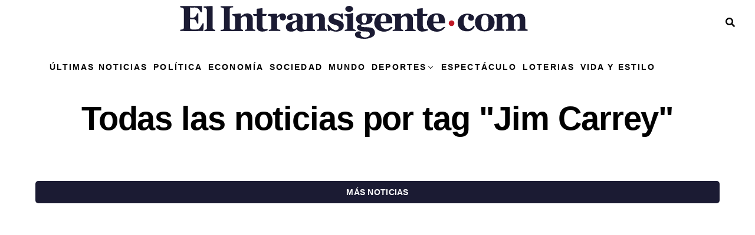

--- FILE ---
content_type: text/css
request_url: https://elintransigente.com/wp-content/litespeed/css/16122d314f7501044094049128608470.css?ver=f9955
body_size: 68514
content:
img:is([sizes=auto i],[sizes^="auto," i]){contain-intrinsic-size:3000px 1500px}.wp-block-accordion{box-sizing:border-box}.wp-block-accordion-item.is-open>.wp-block-accordion-heading .wp-block-accordion-heading__toggle-icon{transform:rotate(45deg)}@media (prefers-reduced-motion:no-preference){.wp-block-accordion-item{transition:grid-template-rows .3s ease-out}.wp-block-accordion-item>.wp-block-accordion-heading .wp-block-accordion-heading__toggle-icon{transition:transform .2s ease-in-out}}.wp-block-accordion-heading{margin:0}.wp-block-accordion-heading__toggle{align-items:center;background-color:inherit!important;border:none;color:inherit!important;cursor:pointer;display:flex;font-family:inherit;font-size:inherit;font-style:inherit;font-weight:inherit;letter-spacing:inherit;line-height:inherit;overflow:hidden;padding:var(--wp--preset--spacing--20,1em) 0;text-align:inherit;text-decoration:inherit;text-transform:inherit;width:100%;word-spacing:inherit}.wp-block-accordion-heading__toggle:not(:focus-visible){outline:none}.wp-block-accordion-heading__toggle:focus,.wp-block-accordion-heading__toggle:hover{background-color:inherit!important;border:none;box-shadow:none;color:inherit;padding:var(--wp--preset--spacing--20,1em) 0;text-decoration:none}.wp-block-accordion-heading__toggle:focus-visible{outline:auto;outline-offset:0}.wp-block-accordion-heading__toggle:hover .wp-block-accordion-heading__toggle-title{text-decoration:underline}.wp-block-accordion-heading__toggle-title{flex:1}.wp-block-accordion-heading__toggle-icon{align-items:center;display:flex;height:1.2em;justify-content:center;width:1.2em}.wp-block-accordion-panel[aria-hidden=true],.wp-block-accordion-panel[inert]{display:none;margin-block-start:0}.wp-block-archives{box-sizing:border-box}.wp-block-archives-dropdown label{display:block}.wp-block-avatar{line-height:0}.wp-block-avatar,.wp-block-avatar img{box-sizing:border-box}.wp-block-avatar.aligncenter{text-align:center}.wp-block-audio{box-sizing:border-box}.wp-block-audio :where(figcaption){margin-bottom:1em;margin-top:.5em}.wp-block-audio audio{min-width:300px;width:100%}.wp-block-breadcrumbs{box-sizing:border-box}.wp-block-breadcrumbs ol{flex-wrap:wrap;list-style:none}.wp-block-breadcrumbs li,.wp-block-breadcrumbs ol{align-items:center;display:flex;margin:0;padding:0}.wp-block-breadcrumbs li:not(:last-child):after{content:var(--separator,"/");margin:0 .5em;opacity:.7}.wp-block-breadcrumbs span{color:inherit}.wp-block-button__link{align-content:center;box-sizing:border-box;cursor:pointer;display:inline-block;height:100%;text-align:center;word-break:break-word}.wp-block-button__link.aligncenter{text-align:center}.wp-block-button__link.alignright{text-align:right}:where(.wp-block-button__link){border-radius:9999px;box-shadow:none;padding:calc(.667em + 2px) calc(1.333em + 2px);text-decoration:none}.wp-block-button[style*=text-decoration] .wp-block-button__link{text-decoration:inherit}.wp-block-buttons>.wp-block-button.has-custom-width{max-width:none}.wp-block-buttons>.wp-block-button.has-custom-width .wp-block-button__link{width:100%}.wp-block-buttons>.wp-block-button.has-custom-font-size .wp-block-button__link{font-size:inherit}.wp-block-buttons>.wp-block-button.wp-block-button__width-25{width:calc(25% - var(--wp--style--block-gap, .5em)*.75)}.wp-block-buttons>.wp-block-button.wp-block-button__width-50{width:calc(50% - var(--wp--style--block-gap, .5em)*.5)}.wp-block-buttons>.wp-block-button.wp-block-button__width-75{width:calc(75% - var(--wp--style--block-gap, .5em)*.25)}.wp-block-buttons>.wp-block-button.wp-block-button__width-100{flex-basis:100%;width:100%}.wp-block-buttons.is-vertical>.wp-block-button.wp-block-button__width-25{width:25%}.wp-block-buttons.is-vertical>.wp-block-button.wp-block-button__width-50{width:50%}.wp-block-buttons.is-vertical>.wp-block-button.wp-block-button__width-75{width:75%}.wp-block-button.is-style-squared,.wp-block-button__link.wp-block-button.is-style-squared{border-radius:0}.wp-block-button.no-border-radius,.wp-block-button__link.no-border-radius{border-radius:0!important}:root :where(.wp-block-button .wp-block-button__link.is-style-outline),:root :where(.wp-block-button.is-style-outline>.wp-block-button__link){border:2px solid;padding:.667em 1.333em}:root :where(.wp-block-button .wp-block-button__link.is-style-outline:not(.has-text-color)),:root :where(.wp-block-button.is-style-outline>.wp-block-button__link:not(.has-text-color)){color:currentColor}:root :where(.wp-block-button .wp-block-button__link.is-style-outline:not(.has-background)),:root :where(.wp-block-button.is-style-outline>.wp-block-button__link:not(.has-background)){background-color:initial;background-image:none}.wp-block-buttons{box-sizing:border-box}.wp-block-buttons.is-vertical{flex-direction:column}.wp-block-buttons.is-vertical>.wp-block-button:last-child{margin-bottom:0}.wp-block-buttons>.wp-block-button{display:inline-block;margin:0}.wp-block-buttons.is-content-justification-left{justify-content:flex-start}.wp-block-buttons.is-content-justification-left.is-vertical{align-items:flex-start}.wp-block-buttons.is-content-justification-center{justify-content:center}.wp-block-buttons.is-content-justification-center.is-vertical{align-items:center}.wp-block-buttons.is-content-justification-right{justify-content:flex-end}.wp-block-buttons.is-content-justification-right.is-vertical{align-items:flex-end}.wp-block-buttons.is-content-justification-space-between{justify-content:space-between}.wp-block-buttons.aligncenter{text-align:center}.wp-block-buttons:not(.is-content-justification-space-between,.is-content-justification-right,.is-content-justification-left,.is-content-justification-center) .wp-block-button.aligncenter{margin-left:auto;margin-right:auto;width:100%}.wp-block-buttons[style*=text-decoration] .wp-block-button,.wp-block-buttons[style*=text-decoration] .wp-block-button__link{text-decoration:inherit}.wp-block-buttons.has-custom-font-size .wp-block-button__link{font-size:inherit}.wp-block-buttons .wp-block-button__link{width:100%}.wp-block-button.aligncenter,.wp-block-calendar{text-align:center}.wp-block-calendar td,.wp-block-calendar th{border:1px solid;padding:.25em}.wp-block-calendar th{font-weight:400}.wp-block-calendar caption{background-color:inherit}.wp-block-calendar table{border-collapse:collapse;width:100%}.wp-block-calendar table.has-background th{background-color:inherit}.wp-block-calendar table.has-text-color th{color:inherit}.wp-block-calendar :where(table:not(.has-text-color)){color:#40464d}.wp-block-calendar :where(table:not(.has-text-color)) td,.wp-block-calendar :where(table:not(.has-text-color)) th{border-color:#ddd}:where(.wp-block-calendar table:not(.has-background) th){background:#ddd}.wp-block-categories{box-sizing:border-box}.wp-block-categories.alignleft{margin-right:2em}.wp-block-categories.alignright{margin-left:2em}.wp-block-categories.wp-block-categories-dropdown.aligncenter{text-align:center}.wp-block-categories .wp-block-categories__label{display:block;width:100%}.wp-block-code{box-sizing:border-box}.wp-block-code code{
  /*!rtl:begin:ignore*/direction:ltr;display:block;font-family:inherit;overflow-wrap:break-word;text-align:initial;white-space:pre-wrap
  /*!rtl:end:ignore*/}.wp-block-columns{box-sizing:border-box;display:flex;flex-wrap:wrap!important}@media (min-width:782px){.wp-block-columns{flex-wrap:nowrap!important}}.wp-block-columns{align-items:normal!important}.wp-block-columns.are-vertically-aligned-top{align-items:flex-start}.wp-block-columns.are-vertically-aligned-center{align-items:center}.wp-block-columns.are-vertically-aligned-bottom{align-items:flex-end}@media (max-width:781px){.wp-block-columns:not(.is-not-stacked-on-mobile)>.wp-block-column{flex-basis:100%!important}}@media (min-width:782px){.wp-block-columns:not(.is-not-stacked-on-mobile)>.wp-block-column{flex-basis:0;flex-grow:1}.wp-block-columns:not(.is-not-stacked-on-mobile)>.wp-block-column[style*=flex-basis]{flex-grow:0}}.wp-block-columns.is-not-stacked-on-mobile{flex-wrap:nowrap!important}.wp-block-columns.is-not-stacked-on-mobile>.wp-block-column{flex-basis:0;flex-grow:1}.wp-block-columns.is-not-stacked-on-mobile>.wp-block-column[style*=flex-basis]{flex-grow:0}:where(.wp-block-columns){margin-bottom:1.75em}:where(.wp-block-columns.has-background){padding:1.25em 2.375em}.wp-block-column{flex-grow:1;min-width:0;overflow-wrap:break-word;word-break:break-word}.wp-block-column.is-vertically-aligned-top{align-self:flex-start}.wp-block-column.is-vertically-aligned-center{align-self:center}.wp-block-column.is-vertically-aligned-bottom{align-self:flex-end}.wp-block-column.is-vertically-aligned-stretch{align-self:stretch}.wp-block-column.is-vertically-aligned-bottom,.wp-block-column.is-vertically-aligned-center,.wp-block-column.is-vertically-aligned-top{width:100%}.wp-block-post-comments{box-sizing:border-box}.wp-block-post-comments .alignleft{float:left}.wp-block-post-comments .alignright{float:right}.wp-block-post-comments .navigation:after{clear:both;content:"";display:table}.wp-block-post-comments .commentlist{clear:both;list-style:none;margin:0;padding:0}.wp-block-post-comments .commentlist .comment{min-height:2.25em;padding-left:3.25em}.wp-block-post-comments .commentlist .comment p{font-size:1em;line-height:1.8;margin:1em 0}.wp-block-post-comments .commentlist .children{list-style:none;margin:0;padding:0}.wp-block-post-comments .comment-author{line-height:1.5}.wp-block-post-comments .comment-author .avatar{border-radius:1.5em;display:block;float:left;height:2.5em;margin-right:.75em;margin-top:.5em;width:2.5em}.wp-block-post-comments .comment-author cite{font-style:normal}.wp-block-post-comments .comment-meta{font-size:.875em;line-height:1.5}.wp-block-post-comments .comment-meta b{font-weight:400}.wp-block-post-comments .comment-meta .comment-awaiting-moderation{display:block;margin-bottom:1em;margin-top:1em}.wp-block-post-comments .comment-body .commentmetadata{font-size:.875em}.wp-block-post-comments .comment-form-author label,.wp-block-post-comments .comment-form-comment label,.wp-block-post-comments .comment-form-email label,.wp-block-post-comments .comment-form-url label{display:block;margin-bottom:.25em}.wp-block-post-comments .comment-form input:not([type=submit]):not([type=checkbox]),.wp-block-post-comments .comment-form textarea{box-sizing:border-box;display:block;width:100%}.wp-block-post-comments .comment-form-cookies-consent{display:flex;gap:.25em}.wp-block-post-comments .comment-form-cookies-consent #wp-comment-cookies-consent{margin-top:.35em}.wp-block-post-comments .comment-reply-title{margin-bottom:0}.wp-block-post-comments .comment-reply-title :where(small){font-size:var(--wp--preset--font-size--medium,smaller);margin-left:.5em}.wp-block-post-comments .reply{font-size:.875em;margin-bottom:1.4em}.wp-block-post-comments input:not([type=submit]),.wp-block-post-comments textarea{border:1px solid #949494;font-family:inherit;font-size:1em}.wp-block-post-comments input:not([type=submit]):not([type=checkbox]),.wp-block-post-comments textarea{padding:calc(.667em + 2px)}:where(.wp-block-post-comments input[type=submit]){border:none}.wp-block-comments{box-sizing:border-box}.wp-block-comments-pagination>.wp-block-comments-pagination-next,.wp-block-comments-pagination>.wp-block-comments-pagination-numbers,.wp-block-comments-pagination>.wp-block-comments-pagination-previous{font-size:inherit}.wp-block-comments-pagination .wp-block-comments-pagination-previous-arrow{display:inline-block;margin-right:1ch}.wp-block-comments-pagination .wp-block-comments-pagination-previous-arrow:not(.is-arrow-chevron){transform:scaleX(1)}.wp-block-comments-pagination .wp-block-comments-pagination-next-arrow{display:inline-block;margin-left:1ch}.wp-block-comments-pagination .wp-block-comments-pagination-next-arrow:not(.is-arrow-chevron){transform:scaleX(1)}.wp-block-comments-pagination.aligncenter{justify-content:center}.wp-block-comment-template{box-sizing:border-box;list-style:none;margin-bottom:0;max-width:100%;padding:0}.wp-block-comment-template li{clear:both}.wp-block-comment-template ol{list-style:none;margin-bottom:0;max-width:100%;padding-left:2rem}.wp-block-comment-template.alignleft{float:left}.wp-block-comment-template.aligncenter{margin-left:auto;margin-right:auto;width:fit-content}.wp-block-comment-template.alignright{float:right}.wp-block-comment-date{box-sizing:border-box}.comment-awaiting-moderation{display:block;font-size:.875em;line-height:1.5}.wp-block-comment-author-name,.wp-block-comment-content,.wp-block-comment-edit-link,.wp-block-comment-reply-link{box-sizing:border-box}.wp-block-cover,.wp-block-cover-image{align-items:center;background-position:50%;box-sizing:border-box;display:flex;justify-content:center;min-height:430px;overflow:hidden;overflow:clip;padding:1em;position:relative}.wp-block-cover .has-background-dim:not([class*=-background-color]),.wp-block-cover-image .has-background-dim:not([class*=-background-color]),.wp-block-cover-image.has-background-dim:not([class*=-background-color]),.wp-block-cover.has-background-dim:not([class*=-background-color]){background-color:#000}.wp-block-cover .has-background-dim.has-background-gradient,.wp-block-cover-image .has-background-dim.has-background-gradient{background-color:initial}.wp-block-cover-image.has-background-dim:before,.wp-block-cover.has-background-dim:before{background-color:inherit;content:""}.wp-block-cover .wp-block-cover__background,.wp-block-cover .wp-block-cover__gradient-background,.wp-block-cover-image .wp-block-cover__background,.wp-block-cover-image .wp-block-cover__gradient-background,.wp-block-cover-image.has-background-dim:not(.has-background-gradient):before,.wp-block-cover.has-background-dim:not(.has-background-gradient):before{bottom:0;left:0;opacity:.5;position:absolute;right:0;top:0}.wp-block-cover-image.has-background-dim.has-background-dim-10 .wp-block-cover__background,.wp-block-cover-image.has-background-dim.has-background-dim-10 .wp-block-cover__gradient-background,.wp-block-cover-image.has-background-dim.has-background-dim-10:not(.has-background-gradient):before,.wp-block-cover.has-background-dim.has-background-dim-10 .wp-block-cover__background,.wp-block-cover.has-background-dim.has-background-dim-10 .wp-block-cover__gradient-background,.wp-block-cover.has-background-dim.has-background-dim-10:not(.has-background-gradient):before{opacity:.1}.wp-block-cover-image.has-background-dim.has-background-dim-20 .wp-block-cover__background,.wp-block-cover-image.has-background-dim.has-background-dim-20 .wp-block-cover__gradient-background,.wp-block-cover-image.has-background-dim.has-background-dim-20:not(.has-background-gradient):before,.wp-block-cover.has-background-dim.has-background-dim-20 .wp-block-cover__background,.wp-block-cover.has-background-dim.has-background-dim-20 .wp-block-cover__gradient-background,.wp-block-cover.has-background-dim.has-background-dim-20:not(.has-background-gradient):before{opacity:.2}.wp-block-cover-image.has-background-dim.has-background-dim-30 .wp-block-cover__background,.wp-block-cover-image.has-background-dim.has-background-dim-30 .wp-block-cover__gradient-background,.wp-block-cover-image.has-background-dim.has-background-dim-30:not(.has-background-gradient):before,.wp-block-cover.has-background-dim.has-background-dim-30 .wp-block-cover__background,.wp-block-cover.has-background-dim.has-background-dim-30 .wp-block-cover__gradient-background,.wp-block-cover.has-background-dim.has-background-dim-30:not(.has-background-gradient):before{opacity:.3}.wp-block-cover-image.has-background-dim.has-background-dim-40 .wp-block-cover__background,.wp-block-cover-image.has-background-dim.has-background-dim-40 .wp-block-cover__gradient-background,.wp-block-cover-image.has-background-dim.has-background-dim-40:not(.has-background-gradient):before,.wp-block-cover.has-background-dim.has-background-dim-40 .wp-block-cover__background,.wp-block-cover.has-background-dim.has-background-dim-40 .wp-block-cover__gradient-background,.wp-block-cover.has-background-dim.has-background-dim-40:not(.has-background-gradient):before{opacity:.4}.wp-block-cover-image.has-background-dim.has-background-dim-50 .wp-block-cover__background,.wp-block-cover-image.has-background-dim.has-background-dim-50 .wp-block-cover__gradient-background,.wp-block-cover-image.has-background-dim.has-background-dim-50:not(.has-background-gradient):before,.wp-block-cover.has-background-dim.has-background-dim-50 .wp-block-cover__background,.wp-block-cover.has-background-dim.has-background-dim-50 .wp-block-cover__gradient-background,.wp-block-cover.has-background-dim.has-background-dim-50:not(.has-background-gradient):before{opacity:.5}.wp-block-cover-image.has-background-dim.has-background-dim-60 .wp-block-cover__background,.wp-block-cover-image.has-background-dim.has-background-dim-60 .wp-block-cover__gradient-background,.wp-block-cover-image.has-background-dim.has-background-dim-60:not(.has-background-gradient):before,.wp-block-cover.has-background-dim.has-background-dim-60 .wp-block-cover__background,.wp-block-cover.has-background-dim.has-background-dim-60 .wp-block-cover__gradient-background,.wp-block-cover.has-background-dim.has-background-dim-60:not(.has-background-gradient):before{opacity:.6}.wp-block-cover-image.has-background-dim.has-background-dim-70 .wp-block-cover__background,.wp-block-cover-image.has-background-dim.has-background-dim-70 .wp-block-cover__gradient-background,.wp-block-cover-image.has-background-dim.has-background-dim-70:not(.has-background-gradient):before,.wp-block-cover.has-background-dim.has-background-dim-70 .wp-block-cover__background,.wp-block-cover.has-background-dim.has-background-dim-70 .wp-block-cover__gradient-background,.wp-block-cover.has-background-dim.has-background-dim-70:not(.has-background-gradient):before{opacity:.7}.wp-block-cover-image.has-background-dim.has-background-dim-80 .wp-block-cover__background,.wp-block-cover-image.has-background-dim.has-background-dim-80 .wp-block-cover__gradient-background,.wp-block-cover-image.has-background-dim.has-background-dim-80:not(.has-background-gradient):before,.wp-block-cover.has-background-dim.has-background-dim-80 .wp-block-cover__background,.wp-block-cover.has-background-dim.has-background-dim-80 .wp-block-cover__gradient-background,.wp-block-cover.has-background-dim.has-background-dim-80:not(.has-background-gradient):before{opacity:.8}.wp-block-cover-image.has-background-dim.has-background-dim-90 .wp-block-cover__background,.wp-block-cover-image.has-background-dim.has-background-dim-90 .wp-block-cover__gradient-background,.wp-block-cover-image.has-background-dim.has-background-dim-90:not(.has-background-gradient):before,.wp-block-cover.has-background-dim.has-background-dim-90 .wp-block-cover__background,.wp-block-cover.has-background-dim.has-background-dim-90 .wp-block-cover__gradient-background,.wp-block-cover.has-background-dim.has-background-dim-90:not(.has-background-gradient):before{opacity:.9}.wp-block-cover-image.has-background-dim.has-background-dim-100 .wp-block-cover__background,.wp-block-cover-image.has-background-dim.has-background-dim-100 .wp-block-cover__gradient-background,.wp-block-cover-image.has-background-dim.has-background-dim-100:not(.has-background-gradient):before,.wp-block-cover.has-background-dim.has-background-dim-100 .wp-block-cover__background,.wp-block-cover.has-background-dim.has-background-dim-100 .wp-block-cover__gradient-background,.wp-block-cover.has-background-dim.has-background-dim-100:not(.has-background-gradient):before{opacity:1}.wp-block-cover .wp-block-cover__background.has-background-dim.has-background-dim-0,.wp-block-cover .wp-block-cover__gradient-background.has-background-dim.has-background-dim-0,.wp-block-cover-image .wp-block-cover__background.has-background-dim.has-background-dim-0,.wp-block-cover-image .wp-block-cover__gradient-background.has-background-dim.has-background-dim-0{opacity:0}.wp-block-cover .wp-block-cover__background.has-background-dim.has-background-dim-10,.wp-block-cover .wp-block-cover__gradient-background.has-background-dim.has-background-dim-10,.wp-block-cover-image .wp-block-cover__background.has-background-dim.has-background-dim-10,.wp-block-cover-image .wp-block-cover__gradient-background.has-background-dim.has-background-dim-10{opacity:.1}.wp-block-cover .wp-block-cover__background.has-background-dim.has-background-dim-20,.wp-block-cover .wp-block-cover__gradient-background.has-background-dim.has-background-dim-20,.wp-block-cover-image .wp-block-cover__background.has-background-dim.has-background-dim-20,.wp-block-cover-image .wp-block-cover__gradient-background.has-background-dim.has-background-dim-20{opacity:.2}.wp-block-cover .wp-block-cover__background.has-background-dim.has-background-dim-30,.wp-block-cover .wp-block-cover__gradient-background.has-background-dim.has-background-dim-30,.wp-block-cover-image .wp-block-cover__background.has-background-dim.has-background-dim-30,.wp-block-cover-image .wp-block-cover__gradient-background.has-background-dim.has-background-dim-30{opacity:.3}.wp-block-cover .wp-block-cover__background.has-background-dim.has-background-dim-40,.wp-block-cover .wp-block-cover__gradient-background.has-background-dim.has-background-dim-40,.wp-block-cover-image .wp-block-cover__background.has-background-dim.has-background-dim-40,.wp-block-cover-image .wp-block-cover__gradient-background.has-background-dim.has-background-dim-40{opacity:.4}.wp-block-cover .wp-block-cover__background.has-background-dim.has-background-dim-50,.wp-block-cover .wp-block-cover__gradient-background.has-background-dim.has-background-dim-50,.wp-block-cover-image .wp-block-cover__background.has-background-dim.has-background-dim-50,.wp-block-cover-image .wp-block-cover__gradient-background.has-background-dim.has-background-dim-50{opacity:.5}.wp-block-cover .wp-block-cover__background.has-background-dim.has-background-dim-60,.wp-block-cover .wp-block-cover__gradient-background.has-background-dim.has-background-dim-60,.wp-block-cover-image .wp-block-cover__background.has-background-dim.has-background-dim-60,.wp-block-cover-image .wp-block-cover__gradient-background.has-background-dim.has-background-dim-60{opacity:.6}.wp-block-cover .wp-block-cover__background.has-background-dim.has-background-dim-70,.wp-block-cover .wp-block-cover__gradient-background.has-background-dim.has-background-dim-70,.wp-block-cover-image .wp-block-cover__background.has-background-dim.has-background-dim-70,.wp-block-cover-image .wp-block-cover__gradient-background.has-background-dim.has-background-dim-70{opacity:.7}.wp-block-cover .wp-block-cover__background.has-background-dim.has-background-dim-80,.wp-block-cover .wp-block-cover__gradient-background.has-background-dim.has-background-dim-80,.wp-block-cover-image .wp-block-cover__background.has-background-dim.has-background-dim-80,.wp-block-cover-image .wp-block-cover__gradient-background.has-background-dim.has-background-dim-80{opacity:.8}.wp-block-cover .wp-block-cover__background.has-background-dim.has-background-dim-90,.wp-block-cover .wp-block-cover__gradient-background.has-background-dim.has-background-dim-90,.wp-block-cover-image .wp-block-cover__background.has-background-dim.has-background-dim-90,.wp-block-cover-image .wp-block-cover__gradient-background.has-background-dim.has-background-dim-90{opacity:.9}.wp-block-cover .wp-block-cover__background.has-background-dim.has-background-dim-100,.wp-block-cover .wp-block-cover__gradient-background.has-background-dim.has-background-dim-100,.wp-block-cover-image .wp-block-cover__background.has-background-dim.has-background-dim-100,.wp-block-cover-image .wp-block-cover__gradient-background.has-background-dim.has-background-dim-100{opacity:1}.wp-block-cover-image.alignleft,.wp-block-cover-image.alignright,.wp-block-cover.alignleft,.wp-block-cover.alignright{max-width:420px;width:100%}.wp-block-cover-image.aligncenter,.wp-block-cover-image.alignleft,.wp-block-cover-image.alignright,.wp-block-cover.aligncenter,.wp-block-cover.alignleft,.wp-block-cover.alignright{display:flex}.wp-block-cover .wp-block-cover__inner-container,.wp-block-cover-image .wp-block-cover__inner-container{color:inherit;position:relative;width:100%}.wp-block-cover-image.is-position-top-left,.wp-block-cover.is-position-top-left{align-items:flex-start;justify-content:flex-start}.wp-block-cover-image.is-position-top-center,.wp-block-cover.is-position-top-center{align-items:flex-start;justify-content:center}.wp-block-cover-image.is-position-top-right,.wp-block-cover.is-position-top-right{align-items:flex-start;justify-content:flex-end}.wp-block-cover-image.is-position-center-left,.wp-block-cover.is-position-center-left{align-items:center;justify-content:flex-start}.wp-block-cover-image.is-position-center-center,.wp-block-cover.is-position-center-center{align-items:center;justify-content:center}.wp-block-cover-image.is-position-center-right,.wp-block-cover.is-position-center-right{align-items:center;justify-content:flex-end}.wp-block-cover-image.is-position-bottom-left,.wp-block-cover.is-position-bottom-left{align-items:flex-end;justify-content:flex-start}.wp-block-cover-image.is-position-bottom-center,.wp-block-cover.is-position-bottom-center{align-items:flex-end;justify-content:center}.wp-block-cover-image.is-position-bottom-right,.wp-block-cover.is-position-bottom-right{align-items:flex-end;justify-content:flex-end}.wp-block-cover-image.has-custom-content-position.has-custom-content-position .wp-block-cover__inner-container,.wp-block-cover.has-custom-content-position.has-custom-content-position .wp-block-cover__inner-container{margin:0}.wp-block-cover-image.has-custom-content-position.has-custom-content-position.is-position-bottom-left .wp-block-cover__inner-container,.wp-block-cover-image.has-custom-content-position.has-custom-content-position.is-position-bottom-right .wp-block-cover__inner-container,.wp-block-cover-image.has-custom-content-position.has-custom-content-position.is-position-center-left .wp-block-cover__inner-container,.wp-block-cover-image.has-custom-content-position.has-custom-content-position.is-position-center-right .wp-block-cover__inner-container,.wp-block-cover-image.has-custom-content-position.has-custom-content-position.is-position-top-left .wp-block-cover__inner-container,.wp-block-cover-image.has-custom-content-position.has-custom-content-position.is-position-top-right .wp-block-cover__inner-container,.wp-block-cover.has-custom-content-position.has-custom-content-position.is-position-bottom-left .wp-block-cover__inner-container,.wp-block-cover.has-custom-content-position.has-custom-content-position.is-position-bottom-right .wp-block-cover__inner-container,.wp-block-cover.has-custom-content-position.has-custom-content-position.is-position-center-left .wp-block-cover__inner-container,.wp-block-cover.has-custom-content-position.has-custom-content-position.is-position-center-right .wp-block-cover__inner-container,.wp-block-cover.has-custom-content-position.has-custom-content-position.is-position-top-left .wp-block-cover__inner-container,.wp-block-cover.has-custom-content-position.has-custom-content-position.is-position-top-right .wp-block-cover__inner-container{margin:0;width:auto}.wp-block-cover .wp-block-cover__image-background,.wp-block-cover video.wp-block-cover__video-background,.wp-block-cover-image .wp-block-cover__image-background,.wp-block-cover-image video.wp-block-cover__video-background{border:none;bottom:0;box-shadow:none;height:100%;left:0;margin:0;max-height:none;max-width:none;object-fit:cover;outline:none;padding:0;position:absolute;right:0;top:0;width:100%}.wp-block-cover-image.has-parallax,.wp-block-cover.has-parallax,.wp-block-cover__image-background.has-parallax,video.wp-block-cover__video-background.has-parallax{background-attachment:fixed;background-repeat:no-repeat;background-size:cover}@supports (-webkit-touch-callout:inherit){.wp-block-cover-image.has-parallax,.wp-block-cover.has-parallax,.wp-block-cover__image-background.has-parallax,video.wp-block-cover__video-background.has-parallax{background-attachment:scroll}}@media (prefers-reduced-motion:reduce){.wp-block-cover-image.has-parallax,.wp-block-cover.has-parallax,.wp-block-cover__image-background.has-parallax,video.wp-block-cover__video-background.has-parallax{background-attachment:scroll}}.wp-block-cover-image.is-repeated,.wp-block-cover.is-repeated,.wp-block-cover__image-background.is-repeated,video.wp-block-cover__video-background.is-repeated{background-repeat:repeat;background-size:auto}.wp-block-cover-image-text,.wp-block-cover-image-text a,.wp-block-cover-image-text a:active,.wp-block-cover-image-text a:focus,.wp-block-cover-image-text a:hover,.wp-block-cover-text,.wp-block-cover-text a,.wp-block-cover-text a:active,.wp-block-cover-text a:focus,.wp-block-cover-text a:hover,section.wp-block-cover-image h2,section.wp-block-cover-image h2 a,section.wp-block-cover-image h2 a:active,section.wp-block-cover-image h2 a:focus,section.wp-block-cover-image h2 a:hover{color:#fff}.wp-block-cover-image .wp-block-cover.has-left-content{justify-content:flex-start}.wp-block-cover-image .wp-block-cover.has-right-content{justify-content:flex-end}.wp-block-cover-image.has-left-content .wp-block-cover-image-text,.wp-block-cover.has-left-content .wp-block-cover-text,section.wp-block-cover-image.has-left-content>h2{margin-left:0;text-align:left}.wp-block-cover-image.has-right-content .wp-block-cover-image-text,.wp-block-cover.has-right-content .wp-block-cover-text,section.wp-block-cover-image.has-right-content>h2{margin-right:0;text-align:right}.wp-block-cover .wp-block-cover-text,.wp-block-cover-image .wp-block-cover-image-text,section.wp-block-cover-image>h2{font-size:2em;line-height:1.25;margin-bottom:0;max-width:840px;padding:.44em;text-align:center;z-index:1}:where(.wp-block-cover-image:not(.has-text-color)),:where(.wp-block-cover:not(.has-text-color)){color:#fff}:where(.wp-block-cover-image.is-light:not(.has-text-color)),:where(.wp-block-cover.is-light:not(.has-text-color)){color:#000}:root :where(.wp-block-cover h1:not(.has-text-color)),:root :where(.wp-block-cover h2:not(.has-text-color)),:root :where(.wp-block-cover h3:not(.has-text-color)),:root :where(.wp-block-cover h4:not(.has-text-color)),:root :where(.wp-block-cover h5:not(.has-text-color)),:root :where(.wp-block-cover h6:not(.has-text-color)),:root :where(.wp-block-cover p:not(.has-text-color)){color:inherit}body:not(.editor-styles-wrapper) .wp-block-cover:not(.wp-block-cover:has(.wp-block-cover__background+.wp-block-cover__inner-container)) .wp-block-cover__image-background,body:not(.editor-styles-wrapper) .wp-block-cover:not(.wp-block-cover:has(.wp-block-cover__background+.wp-block-cover__inner-container)) .wp-block-cover__video-background{z-index:0}body:not(.editor-styles-wrapper) .wp-block-cover:not(.wp-block-cover:has(.wp-block-cover__background+.wp-block-cover__inner-container)) .wp-block-cover__background,body:not(.editor-styles-wrapper) .wp-block-cover:not(.wp-block-cover:has(.wp-block-cover__background+.wp-block-cover__inner-container)) .wp-block-cover__gradient-background,body:not(.editor-styles-wrapper) .wp-block-cover:not(.wp-block-cover:has(.wp-block-cover__background+.wp-block-cover__inner-container)) .wp-block-cover__inner-container,body:not(.editor-styles-wrapper) .wp-block-cover:not(.wp-block-cover:has(.wp-block-cover__background+.wp-block-cover__inner-container)).has-background-dim:not(.has-background-gradient):before{z-index:1}.has-modal-open body:not(.editor-styles-wrapper) .wp-block-cover:not(.wp-block-cover:has(.wp-block-cover__background+.wp-block-cover__inner-container)) .wp-block-cover__inner-container{z-index:auto}.wp-block-details{box-sizing:border-box}.wp-block-details summary{cursor:pointer}.wp-block-embed.alignleft,.wp-block-embed.alignright,.wp-block[data-align=left]>[data-type="core/embed"],.wp-block[data-align=right]>[data-type="core/embed"]{max-width:360px;width:100%}.wp-block-embed.alignleft .wp-block-embed__wrapper,.wp-block-embed.alignright .wp-block-embed__wrapper,.wp-block[data-align=left]>[data-type="core/embed"] .wp-block-embed__wrapper,.wp-block[data-align=right]>[data-type="core/embed"] .wp-block-embed__wrapper{min-width:280px}.wp-block-cover .wp-block-embed{min-height:240px;min-width:320px}.wp-block-embed{overflow-wrap:break-word}.wp-block-embed :where(figcaption){margin-bottom:1em;margin-top:.5em}.wp-block-embed iframe{max-width:100%}.wp-block-embed__wrapper{position:relative}.wp-embed-responsive .wp-has-aspect-ratio .wp-block-embed__wrapper:before{content:"";display:block;padding-top:50%}.wp-embed-responsive .wp-has-aspect-ratio iframe{bottom:0;height:100%;left:0;position:absolute;right:0;top:0;width:100%}.wp-embed-responsive .wp-embed-aspect-21-9 .wp-block-embed__wrapper:before{padding-top:42.85%}.wp-embed-responsive .wp-embed-aspect-18-9 .wp-block-embed__wrapper:before{padding-top:50%}.wp-embed-responsive .wp-embed-aspect-16-9 .wp-block-embed__wrapper:before{padding-top:56.25%}.wp-embed-responsive .wp-embed-aspect-4-3 .wp-block-embed__wrapper:before{padding-top:75%}.wp-embed-responsive .wp-embed-aspect-1-1 .wp-block-embed__wrapper:before{padding-top:100%}.wp-embed-responsive .wp-embed-aspect-9-16 .wp-block-embed__wrapper:before{padding-top:177.77%}.wp-embed-responsive .wp-embed-aspect-1-2 .wp-block-embed__wrapper:before{padding-top:200%}.wp-block-file{box-sizing:border-box}.wp-block-file:not(.wp-element-button){font-size:.8em}.wp-block-file.aligncenter{text-align:center}.wp-block-file.alignright{text-align:right}.wp-block-file *+.wp-block-file__button{margin-left:.75em}:where(.wp-block-file){margin-bottom:1.5em}.wp-block-file__embed{margin-bottom:1em}:where(.wp-block-file__button){border-radius:2em;display:inline-block;padding:.5em 1em}:where(.wp-block-file__button):where(a):active,:where(.wp-block-file__button):where(a):focus,:where(.wp-block-file__button):where(a):hover,:where(.wp-block-file__button):where(a):visited{box-shadow:none;color:#fff;opacity:.85;text-decoration:none}.wp-block-form-input__label{display:flex;flex-direction:column;gap:.25em;margin-bottom:.5em;width:100%}.wp-block-form-input__label.is-label-inline{align-items:center;flex-direction:row;gap:.5em}.wp-block-form-input__label.is-label-inline .wp-block-form-input__label-content{margin-bottom:.5em}.wp-block-form-input__label:has(input[type=checkbox]){flex-direction:row;width:fit-content}.wp-block-form-input__label:has(input[type=checkbox]) .wp-block-form-input__label-content{margin:0}.wp-block-form-input__label:has(.wp-block-form-input__label-content+input[type=checkbox]){flex-direction:row-reverse}.wp-block-form-input__label-content{width:fit-content}:where(.wp-block-form-input__input){font-size:1em;margin-bottom:.5em;padding:0 .5em}:where(.wp-block-form-input__input)[type=date],:where(.wp-block-form-input__input)[type=datetime-local],:where(.wp-block-form-input__input)[type=datetime],:where(.wp-block-form-input__input)[type=email],:where(.wp-block-form-input__input)[type=month],:where(.wp-block-form-input__input)[type=number],:where(.wp-block-form-input__input)[type=password],:where(.wp-block-form-input__input)[type=search],:where(.wp-block-form-input__input)[type=tel],:where(.wp-block-form-input__input)[type=text],:where(.wp-block-form-input__input)[type=time],:where(.wp-block-form-input__input)[type=url],:where(.wp-block-form-input__input)[type=week]{border-style:solid;border-width:1px;line-height:2;min-height:2em}textarea.wp-block-form-input__input{min-height:10em}.blocks-gallery-grid:not(.has-nested-images),.wp-block-gallery:not(.has-nested-images){display:flex;flex-wrap:wrap;list-style-type:none;margin:0;padding:0}.blocks-gallery-grid:not(.has-nested-images) .blocks-gallery-image,.blocks-gallery-grid:not(.has-nested-images) .blocks-gallery-item,.wp-block-gallery:not(.has-nested-images) .blocks-gallery-image,.wp-block-gallery:not(.has-nested-images) .blocks-gallery-item{display:flex;flex-direction:column;flex-grow:1;justify-content:center;margin:0 1em 1em 0;position:relative;width:calc(50% - 1em)}.blocks-gallery-grid:not(.has-nested-images) .blocks-gallery-image:nth-of-type(2n),.blocks-gallery-grid:not(.has-nested-images) .blocks-gallery-item:nth-of-type(2n),.wp-block-gallery:not(.has-nested-images) .blocks-gallery-image:nth-of-type(2n),.wp-block-gallery:not(.has-nested-images) .blocks-gallery-item:nth-of-type(2n){margin-right:0}.blocks-gallery-grid:not(.has-nested-images) .blocks-gallery-image figure,.blocks-gallery-grid:not(.has-nested-images) .blocks-gallery-item figure,.wp-block-gallery:not(.has-nested-images) .blocks-gallery-image figure,.wp-block-gallery:not(.has-nested-images) .blocks-gallery-item figure{align-items:flex-end;display:flex;height:100%;justify-content:flex-start;margin:0}.blocks-gallery-grid:not(.has-nested-images) .blocks-gallery-image img,.blocks-gallery-grid:not(.has-nested-images) .blocks-gallery-item img,.wp-block-gallery:not(.has-nested-images) .blocks-gallery-image img,.wp-block-gallery:not(.has-nested-images) .blocks-gallery-item img{display:block;height:auto;max-width:100%;width:auto}.blocks-gallery-grid:not(.has-nested-images) .blocks-gallery-image figcaption,.blocks-gallery-grid:not(.has-nested-images) .blocks-gallery-item figcaption,.wp-block-gallery:not(.has-nested-images) .blocks-gallery-image figcaption,.wp-block-gallery:not(.has-nested-images) .blocks-gallery-item figcaption{background:linear-gradient(0deg,#000000b3,#0000004d 70%,#0000);bottom:0;box-sizing:border-box;color:#fff;font-size:.8em;margin:0;max-height:100%;overflow:auto;padding:3em .77em .7em;position:absolute;text-align:center;width:100%;z-index:2}.blocks-gallery-grid:not(.has-nested-images) .blocks-gallery-image figcaption img,.blocks-gallery-grid:not(.has-nested-images) .blocks-gallery-item figcaption img,.wp-block-gallery:not(.has-nested-images) .blocks-gallery-image figcaption img,.wp-block-gallery:not(.has-nested-images) .blocks-gallery-item figcaption img{display:inline}.blocks-gallery-grid:not(.has-nested-images) figcaption,.wp-block-gallery:not(.has-nested-images) figcaption{flex-grow:1}.blocks-gallery-grid:not(.has-nested-images).is-cropped .blocks-gallery-image a,.blocks-gallery-grid:not(.has-nested-images).is-cropped .blocks-gallery-image img,.blocks-gallery-grid:not(.has-nested-images).is-cropped .blocks-gallery-item a,.blocks-gallery-grid:not(.has-nested-images).is-cropped .blocks-gallery-item img,.wp-block-gallery:not(.has-nested-images).is-cropped .blocks-gallery-image a,.wp-block-gallery:not(.has-nested-images).is-cropped .blocks-gallery-image img,.wp-block-gallery:not(.has-nested-images).is-cropped .blocks-gallery-item a,.wp-block-gallery:not(.has-nested-images).is-cropped .blocks-gallery-item img{flex:1;height:100%;object-fit:cover;width:100%}.blocks-gallery-grid:not(.has-nested-images).columns-1 .blocks-gallery-image,.blocks-gallery-grid:not(.has-nested-images).columns-1 .blocks-gallery-item,.wp-block-gallery:not(.has-nested-images).columns-1 .blocks-gallery-image,.wp-block-gallery:not(.has-nested-images).columns-1 .blocks-gallery-item{margin-right:0;width:100%}@media (min-width:600px){.blocks-gallery-grid:not(.has-nested-images).columns-3 .blocks-gallery-image,.blocks-gallery-grid:not(.has-nested-images).columns-3 .blocks-gallery-item,.wp-block-gallery:not(.has-nested-images).columns-3 .blocks-gallery-image,.wp-block-gallery:not(.has-nested-images).columns-3 .blocks-gallery-item{margin-right:1em;width:calc(33.33333% - .66667em)}.blocks-gallery-grid:not(.has-nested-images).columns-4 .blocks-gallery-image,.blocks-gallery-grid:not(.has-nested-images).columns-4 .blocks-gallery-item,.wp-block-gallery:not(.has-nested-images).columns-4 .blocks-gallery-image,.wp-block-gallery:not(.has-nested-images).columns-4 .blocks-gallery-item{margin-right:1em;width:calc(25% - .75em)}.blocks-gallery-grid:not(.has-nested-images).columns-5 .blocks-gallery-image,.blocks-gallery-grid:not(.has-nested-images).columns-5 .blocks-gallery-item,.wp-block-gallery:not(.has-nested-images).columns-5 .blocks-gallery-image,.wp-block-gallery:not(.has-nested-images).columns-5 .blocks-gallery-item{margin-right:1em;width:calc(20% - .8em)}.blocks-gallery-grid:not(.has-nested-images).columns-6 .blocks-gallery-image,.blocks-gallery-grid:not(.has-nested-images).columns-6 .blocks-gallery-item,.wp-block-gallery:not(.has-nested-images).columns-6 .blocks-gallery-image,.wp-block-gallery:not(.has-nested-images).columns-6 .blocks-gallery-item{margin-right:1em;width:calc(16.66667% - .83333em)}.blocks-gallery-grid:not(.has-nested-images).columns-7 .blocks-gallery-image,.blocks-gallery-grid:not(.has-nested-images).columns-7 .blocks-gallery-item,.wp-block-gallery:not(.has-nested-images).columns-7 .blocks-gallery-image,.wp-block-gallery:not(.has-nested-images).columns-7 .blocks-gallery-item{margin-right:1em;width:calc(14.28571% - .85714em)}.blocks-gallery-grid:not(.has-nested-images).columns-8 .blocks-gallery-image,.blocks-gallery-grid:not(.has-nested-images).columns-8 .blocks-gallery-item,.wp-block-gallery:not(.has-nested-images).columns-8 .blocks-gallery-image,.wp-block-gallery:not(.has-nested-images).columns-8 .blocks-gallery-item{margin-right:1em;width:calc(12.5% - .875em)}.blocks-gallery-grid:not(.has-nested-images).columns-1 .blocks-gallery-image:nth-of-type(1n),.blocks-gallery-grid:not(.has-nested-images).columns-1 .blocks-gallery-item:nth-of-type(1n),.blocks-gallery-grid:not(.has-nested-images).columns-2 .blocks-gallery-image:nth-of-type(2n),.blocks-gallery-grid:not(.has-nested-images).columns-2 .blocks-gallery-item:nth-of-type(2n),.blocks-gallery-grid:not(.has-nested-images).columns-3 .blocks-gallery-image:nth-of-type(3n),.blocks-gallery-grid:not(.has-nested-images).columns-3 .blocks-gallery-item:nth-of-type(3n),.blocks-gallery-grid:not(.has-nested-images).columns-4 .blocks-gallery-image:nth-of-type(4n),.blocks-gallery-grid:not(.has-nested-images).columns-4 .blocks-gallery-item:nth-of-type(4n),.blocks-gallery-grid:not(.has-nested-images).columns-5 .blocks-gallery-image:nth-of-type(5n),.blocks-gallery-grid:not(.has-nested-images).columns-5 .blocks-gallery-item:nth-of-type(5n),.blocks-gallery-grid:not(.has-nested-images).columns-6 .blocks-gallery-image:nth-of-type(6n),.blocks-gallery-grid:not(.has-nested-images).columns-6 .blocks-gallery-item:nth-of-type(6n),.blocks-gallery-grid:not(.has-nested-images).columns-7 .blocks-gallery-image:nth-of-type(7n),.blocks-gallery-grid:not(.has-nested-images).columns-7 .blocks-gallery-item:nth-of-type(7n),.blocks-gallery-grid:not(.has-nested-images).columns-8 .blocks-gallery-image:nth-of-type(8n),.blocks-gallery-grid:not(.has-nested-images).columns-8 .blocks-gallery-item:nth-of-type(8n),.wp-block-gallery:not(.has-nested-images).columns-1 .blocks-gallery-image:nth-of-type(1n),.wp-block-gallery:not(.has-nested-images).columns-1 .blocks-gallery-item:nth-of-type(1n),.wp-block-gallery:not(.has-nested-images).columns-2 .blocks-gallery-image:nth-of-type(2n),.wp-block-gallery:not(.has-nested-images).columns-2 .blocks-gallery-item:nth-of-type(2n),.wp-block-gallery:not(.has-nested-images).columns-3 .blocks-gallery-image:nth-of-type(3n),.wp-block-gallery:not(.has-nested-images).columns-3 .blocks-gallery-item:nth-of-type(3n),.wp-block-gallery:not(.has-nested-images).columns-4 .blocks-gallery-image:nth-of-type(4n),.wp-block-gallery:not(.has-nested-images).columns-4 .blocks-gallery-item:nth-of-type(4n),.wp-block-gallery:not(.has-nested-images).columns-5 .blocks-gallery-image:nth-of-type(5n),.wp-block-gallery:not(.has-nested-images).columns-5 .blocks-gallery-item:nth-of-type(5n),.wp-block-gallery:not(.has-nested-images).columns-6 .blocks-gallery-image:nth-of-type(6n),.wp-block-gallery:not(.has-nested-images).columns-6 .blocks-gallery-item:nth-of-type(6n),.wp-block-gallery:not(.has-nested-images).columns-7 .blocks-gallery-image:nth-of-type(7n),.wp-block-gallery:not(.has-nested-images).columns-7 .blocks-gallery-item:nth-of-type(7n),.wp-block-gallery:not(.has-nested-images).columns-8 .blocks-gallery-image:nth-of-type(8n),.wp-block-gallery:not(.has-nested-images).columns-8 .blocks-gallery-item:nth-of-type(8n){margin-right:0}}.blocks-gallery-grid:not(.has-nested-images) .blocks-gallery-image:last-child,.blocks-gallery-grid:not(.has-nested-images) .blocks-gallery-item:last-child,.wp-block-gallery:not(.has-nested-images) .blocks-gallery-image:last-child,.wp-block-gallery:not(.has-nested-images) .blocks-gallery-item:last-child{margin-right:0}.blocks-gallery-grid:not(.has-nested-images).alignleft,.blocks-gallery-grid:not(.has-nested-images).alignright,.wp-block-gallery:not(.has-nested-images).alignleft,.wp-block-gallery:not(.has-nested-images).alignright{max-width:420px;width:100%}.blocks-gallery-grid:not(.has-nested-images).aligncenter .blocks-gallery-item figure,.wp-block-gallery:not(.has-nested-images).aligncenter .blocks-gallery-item figure{justify-content:center}.wp-block-gallery:not(.is-cropped) .blocks-gallery-item{align-self:flex-start}figure.wp-block-gallery.has-nested-images{align-items:normal}.wp-block-gallery.has-nested-images figure.wp-block-image:not(#individual-image){margin:0;width:calc(50% - var(--wp--style--unstable-gallery-gap, 16px)/2)}.wp-block-gallery.has-nested-images figure.wp-block-image{box-sizing:border-box;display:flex;flex-direction:column;flex-grow:1;justify-content:center;max-width:100%;position:relative}.wp-block-gallery.has-nested-images figure.wp-block-image>a,.wp-block-gallery.has-nested-images figure.wp-block-image>div{flex-direction:column;flex-grow:1;margin:0}.wp-block-gallery.has-nested-images figure.wp-block-image img{display:block;height:auto;max-width:100%!important;width:auto}.wp-block-gallery.has-nested-images figure.wp-block-image figcaption,.wp-block-gallery.has-nested-images figure.wp-block-image:has(figcaption):before{bottom:0;left:0;max-height:100%;position:absolute;right:0}.wp-block-gallery.has-nested-images figure.wp-block-image:has(figcaption):before{backdrop-filter:blur(3px);content:"";height:100%;-webkit-mask-image:linear-gradient(0deg,#000 20%,#0000);mask-image:linear-gradient(0deg,#000 20%,#0000);max-height:40%;pointer-events:none}.wp-block-gallery.has-nested-images figure.wp-block-image figcaption{box-sizing:border-box;color:#fff;font-size:13px;margin:0;overflow:auto;padding:1em;text-align:center;text-shadow:0 0 1.5px #000}.wp-block-gallery.has-nested-images figure.wp-block-image figcaption::-webkit-scrollbar{height:12px;width:12px}.wp-block-gallery.has-nested-images figure.wp-block-image figcaption::-webkit-scrollbar-track{background-color:initial}.wp-block-gallery.has-nested-images figure.wp-block-image figcaption::-webkit-scrollbar-thumb{background-clip:padding-box;background-color:initial;border:3px solid #0000;border-radius:8px}.wp-block-gallery.has-nested-images figure.wp-block-image figcaption:focus-within::-webkit-scrollbar-thumb,.wp-block-gallery.has-nested-images figure.wp-block-image figcaption:focus::-webkit-scrollbar-thumb,.wp-block-gallery.has-nested-images figure.wp-block-image figcaption:hover::-webkit-scrollbar-thumb{background-color:#fffc}.wp-block-gallery.has-nested-images figure.wp-block-image figcaption{scrollbar-color:#0000 #0000;scrollbar-gutter:stable both-edges;scrollbar-width:thin}.wp-block-gallery.has-nested-images figure.wp-block-image figcaption:focus,.wp-block-gallery.has-nested-images figure.wp-block-image figcaption:focus-within,.wp-block-gallery.has-nested-images figure.wp-block-image figcaption:hover{scrollbar-color:#fffc #0000}.wp-block-gallery.has-nested-images figure.wp-block-image figcaption{will-change:transform}@media (hover:none){.wp-block-gallery.has-nested-images figure.wp-block-image figcaption{scrollbar-color:#fffc #0000}}.wp-block-gallery.has-nested-images figure.wp-block-image figcaption{background:linear-gradient(0deg,#0006,#0000)}.wp-block-gallery.has-nested-images figure.wp-block-image figcaption img{display:inline}.wp-block-gallery.has-nested-images figure.wp-block-image figcaption a{color:inherit}.wp-block-gallery.has-nested-images figure.wp-block-image.has-custom-border img{box-sizing:border-box}.wp-block-gallery.has-nested-images figure.wp-block-image.has-custom-border>a,.wp-block-gallery.has-nested-images figure.wp-block-image.has-custom-border>div,.wp-block-gallery.has-nested-images figure.wp-block-image.is-style-rounded>a,.wp-block-gallery.has-nested-images figure.wp-block-image.is-style-rounded>div{flex:1 1 auto}.wp-block-gallery.has-nested-images figure.wp-block-image.has-custom-border figcaption,.wp-block-gallery.has-nested-images figure.wp-block-image.is-style-rounded figcaption{background:none;color:inherit;flex:initial;margin:0;padding:10px 10px 9px;position:relative;text-shadow:none}.wp-block-gallery.has-nested-images figure.wp-block-image.has-custom-border:before,.wp-block-gallery.has-nested-images figure.wp-block-image.is-style-rounded:before{content:none}.wp-block-gallery.has-nested-images figcaption{flex-basis:100%;flex-grow:1;text-align:center}.wp-block-gallery.has-nested-images:not(.is-cropped) figure.wp-block-image:not(#individual-image){margin-bottom:auto;margin-top:0}.wp-block-gallery.has-nested-images.is-cropped figure.wp-block-image:not(#individual-image){align-self:inherit}.wp-block-gallery.has-nested-images.is-cropped figure.wp-block-image:not(#individual-image)>a,.wp-block-gallery.has-nested-images.is-cropped figure.wp-block-image:not(#individual-image)>div:not(.components-drop-zone){display:flex}.wp-block-gallery.has-nested-images.is-cropped figure.wp-block-image:not(#individual-image) a,.wp-block-gallery.has-nested-images.is-cropped figure.wp-block-image:not(#individual-image) img{flex:1 0 0%;height:100%;object-fit:cover;width:100%}.wp-block-gallery.has-nested-images.columns-1 figure.wp-block-image:not(#individual-image){width:100%}@media (min-width:600px){.wp-block-gallery.has-nested-images.columns-3 figure.wp-block-image:not(#individual-image){width:calc(33.33333% - var(--wp--style--unstable-gallery-gap, 16px)*.66667)}.wp-block-gallery.has-nested-images.columns-4 figure.wp-block-image:not(#individual-image){width:calc(25% - var(--wp--style--unstable-gallery-gap, 16px)*.75)}.wp-block-gallery.has-nested-images.columns-5 figure.wp-block-image:not(#individual-image){width:calc(20% - var(--wp--style--unstable-gallery-gap, 16px)*.8)}.wp-block-gallery.has-nested-images.columns-6 figure.wp-block-image:not(#individual-image){width:calc(16.66667% - var(--wp--style--unstable-gallery-gap, 16px)*.83333)}.wp-block-gallery.has-nested-images.columns-7 figure.wp-block-image:not(#individual-image){width:calc(14.28571% - var(--wp--style--unstable-gallery-gap, 16px)*.85714)}.wp-block-gallery.has-nested-images.columns-8 figure.wp-block-image:not(#individual-image){width:calc(12.5% - var(--wp--style--unstable-gallery-gap, 16px)*.875)}.wp-block-gallery.has-nested-images.columns-default figure.wp-block-image:not(#individual-image){width:calc(33.33% - var(--wp--style--unstable-gallery-gap, 16px)*.66667)}.wp-block-gallery.has-nested-images.columns-default figure.wp-block-image:not(#individual-image):first-child:nth-last-child(2),.wp-block-gallery.has-nested-images.columns-default figure.wp-block-image:not(#individual-image):first-child:nth-last-child(2)~figure.wp-block-image:not(#individual-image){width:calc(50% - var(--wp--style--unstable-gallery-gap, 16px)*.5)}.wp-block-gallery.has-nested-images.columns-default figure.wp-block-image:not(#individual-image):first-child:last-child{width:100%}}.wp-block-gallery.has-nested-images.alignleft,.wp-block-gallery.has-nested-images.alignright{max-width:420px;width:100%}.wp-block-gallery.has-nested-images.aligncenter{justify-content:center}.wp-block-group{box-sizing:border-box}:where(.wp-block-group.wp-block-group-is-layout-constrained){position:relative}h1:where(.wp-block-heading).has-background,h2:where(.wp-block-heading).has-background,h3:where(.wp-block-heading).has-background,h4:where(.wp-block-heading).has-background,h5:where(.wp-block-heading).has-background,h6:where(.wp-block-heading).has-background{padding:1.25em 2.375em}h1.has-text-align-left[style*=writing-mode]:where([style*=vertical-lr]),h1.has-text-align-right[style*=writing-mode]:where([style*=vertical-rl]),h2.has-text-align-left[style*=writing-mode]:where([style*=vertical-lr]),h2.has-text-align-right[style*=writing-mode]:where([style*=vertical-rl]),h3.has-text-align-left[style*=writing-mode]:where([style*=vertical-lr]),h3.has-text-align-right[style*=writing-mode]:where([style*=vertical-rl]),h4.has-text-align-left[style*=writing-mode]:where([style*=vertical-lr]),h4.has-text-align-right[style*=writing-mode]:where([style*=vertical-rl]),h5.has-text-align-left[style*=writing-mode]:where([style*=vertical-lr]),h5.has-text-align-right[style*=writing-mode]:where([style*=vertical-rl]),h6.has-text-align-left[style*=writing-mode]:where([style*=vertical-lr]),h6.has-text-align-right[style*=writing-mode]:where([style*=vertical-rl]){rotate:180deg}.wp-block-image>a,.wp-block-image>figure>a{display:inline-block}.wp-block-image img{box-sizing:border-box;height:auto;max-width:100%;vertical-align:bottom}@media not (prefers-reduced-motion){.wp-block-image img.hide{visibility:hidden}.wp-block-image img.show{animation:show-content-image .4s}}.wp-block-image[style*=border-radius] img,.wp-block-image[style*=border-radius]>a{border-radius:inherit}.wp-block-image.has-custom-border img{box-sizing:border-box}.wp-block-image.aligncenter{text-align:center}.wp-block-image.alignfull>a,.wp-block-image.alignwide>a{width:100%}.wp-block-image.alignfull img,.wp-block-image.alignwide img{height:auto;width:100%}.wp-block-image .aligncenter,.wp-block-image .alignleft,.wp-block-image .alignright,.wp-block-image.aligncenter,.wp-block-image.alignleft,.wp-block-image.alignright{display:table}.wp-block-image .aligncenter>figcaption,.wp-block-image .alignleft>figcaption,.wp-block-image .alignright>figcaption,.wp-block-image.aligncenter>figcaption,.wp-block-image.alignleft>figcaption,.wp-block-image.alignright>figcaption{caption-side:bottom;display:table-caption}.wp-block-image .alignleft{float:left;margin:.5em 1em .5em 0}.wp-block-image .alignright{float:right;margin:.5em 0 .5em 1em}.wp-block-image .aligncenter{margin-left:auto;margin-right:auto}.wp-block-image :where(figcaption){margin-bottom:1em;margin-top:.5em}.wp-block-image.is-style-circle-mask img{border-radius:9999px}@supports ((-webkit-mask-image:none) or (mask-image:none)) or (-webkit-mask-image:none){.wp-block-image.is-style-circle-mask img{border-radius:0;-webkit-mask-image:url('data:image/svg+xml;utf8,<svg viewBox="0 0 100 100" xmlns="http://www.w3.org/2000/svg"><circle cx="50" cy="50" r="50"/></svg>');mask-image:url('data:image/svg+xml;utf8,<svg viewBox="0 0 100 100" xmlns="http://www.w3.org/2000/svg"><circle cx="50" cy="50" r="50"/></svg>');mask-mode:alpha;-webkit-mask-position:center;mask-position:center;-webkit-mask-repeat:no-repeat;mask-repeat:no-repeat;-webkit-mask-size:contain;mask-size:contain}}:root :where(.wp-block-image.is-style-rounded img,.wp-block-image .is-style-rounded img){border-radius:9999px}.wp-block-image figure{margin:0}.wp-lightbox-container{display:flex;flex-direction:column;position:relative}.wp-lightbox-container img{cursor:zoom-in}.wp-lightbox-container img:hover+button{opacity:1}.wp-lightbox-container button{align-items:center;backdrop-filter:blur(16px) saturate(180%);background-color:#5a5a5a40;border:none;border-radius:4px;cursor:zoom-in;display:flex;height:20px;justify-content:center;opacity:0;padding:0;position:absolute;right:16px;text-align:center;top:16px;width:20px;z-index:100}@media not (prefers-reduced-motion){.wp-lightbox-container button{transition:opacity .2s ease}}.wp-lightbox-container button:focus-visible{outline:3px auto #5a5a5a40;outline:3px auto -webkit-focus-ring-color;outline-offset:3px}.wp-lightbox-container button:hover{cursor:pointer;opacity:1}.wp-lightbox-container button:focus{opacity:1}.wp-lightbox-container button:focus,.wp-lightbox-container button:hover,.wp-lightbox-container button:not(:hover):not(:active):not(.has-background){background-color:#5a5a5a40;border:none}.wp-lightbox-overlay{box-sizing:border-box;cursor:zoom-out;height:100vh;left:0;overflow:hidden;position:fixed;top:0;visibility:hidden;width:100%;z-index:100000}.wp-lightbox-overlay .close-button{align-items:center;cursor:pointer;display:flex;justify-content:center;min-height:40px;min-width:40px;padding:0;position:absolute;right:calc(env(safe-area-inset-right) + 16px);top:calc(env(safe-area-inset-top) + 16px);z-index:5000000}.wp-lightbox-overlay .close-button:focus,.wp-lightbox-overlay .close-button:hover,.wp-lightbox-overlay .close-button:not(:hover):not(:active):not(.has-background){background:none;border:none}.wp-lightbox-overlay .lightbox-image-container{height:var(--wp--lightbox-container-height);left:50%;overflow:hidden;position:absolute;top:50%;transform:translate(-50%,-50%);transform-origin:top left;width:var(--wp--lightbox-container-width);z-index:9999999999}.wp-lightbox-overlay .wp-block-image{align-items:center;box-sizing:border-box;display:flex;height:100%;justify-content:center;margin:0;position:relative;transform-origin:0 0;width:100%;z-index:3000000}.wp-lightbox-overlay .wp-block-image img{height:var(--wp--lightbox-image-height);min-height:var(--wp--lightbox-image-height);min-width:var(--wp--lightbox-image-width);width:var(--wp--lightbox-image-width)}.wp-lightbox-overlay .wp-block-image figcaption{display:none}.wp-lightbox-overlay button{background:none;border:none}.wp-lightbox-overlay .scrim{background-color:#fff;height:100%;opacity:.9;position:absolute;width:100%;z-index:2000000}.wp-lightbox-overlay.active{visibility:visible}@media not (prefers-reduced-motion){.wp-lightbox-overlay.active{animation:turn-on-visibility .25s both}.wp-lightbox-overlay.active img{animation:turn-on-visibility .35s both}.wp-lightbox-overlay.show-closing-animation:not(.active){animation:turn-off-visibility .35s both}.wp-lightbox-overlay.show-closing-animation:not(.active) img{animation:turn-off-visibility .25s both}.wp-lightbox-overlay.zoom.active{animation:none;opacity:1;visibility:visible}.wp-lightbox-overlay.zoom.active .lightbox-image-container{animation:lightbox-zoom-in .4s}.wp-lightbox-overlay.zoom.active .lightbox-image-container img{animation:none}.wp-lightbox-overlay.zoom.active .scrim{animation:turn-on-visibility .4s forwards}.wp-lightbox-overlay.zoom.show-closing-animation:not(.active){animation:none}.wp-lightbox-overlay.zoom.show-closing-animation:not(.active) .lightbox-image-container{animation:lightbox-zoom-out .4s}.wp-lightbox-overlay.zoom.show-closing-animation:not(.active) .lightbox-image-container img{animation:none}.wp-lightbox-overlay.zoom.show-closing-animation:not(.active) .scrim{animation:turn-off-visibility .4s forwards}}@keyframes show-content-image{0%{visibility:hidden}99%{visibility:hidden}to{visibility:visible}}@keyframes turn-on-visibility{0%{opacity:0}to{opacity:1}}@keyframes turn-off-visibility{0%{opacity:1;visibility:visible}99%{opacity:0;visibility:visible}to{opacity:0;visibility:hidden}}@keyframes lightbox-zoom-in{0%{transform:translate(calc((-100vw + var(--wp--lightbox-scrollbar-width))/2 + var(--wp--lightbox-initial-left-position)),calc(-50vh + var(--wp--lightbox-initial-top-position))) scale(var(--wp--lightbox-scale))}to{transform:translate(-50%,-50%) scale(1)}}@keyframes lightbox-zoom-out{0%{transform:translate(-50%,-50%) scale(1);visibility:visible}99%{visibility:visible}to{transform:translate(calc((-100vw + var(--wp--lightbox-scrollbar-width))/2 + var(--wp--lightbox-initial-left-position)),calc(-50vh + var(--wp--lightbox-initial-top-position))) scale(var(--wp--lightbox-scale));visibility:hidden}}ol.wp-block-latest-comments{box-sizing:border-box;margin-left:0}:where(.wp-block-latest-comments:not([style*=line-height] .wp-block-latest-comments__comment)){line-height:1.1}:where(.wp-block-latest-comments:not([style*=line-height] .wp-block-latest-comments__comment-excerpt p)){line-height:1.8}.has-dates :where(.wp-block-latest-comments:not([style*=line-height])),.has-excerpts :where(.wp-block-latest-comments:not([style*=line-height])){line-height:1.5}.wp-block-latest-comments .wp-block-latest-comments{padding-left:0}.wp-block-latest-comments__comment{list-style:none;margin-bottom:1em}.has-avatars .wp-block-latest-comments__comment{list-style:none;min-height:2.25em}.has-avatars .wp-block-latest-comments__comment .wp-block-latest-comments__comment-excerpt,.has-avatars .wp-block-latest-comments__comment .wp-block-latest-comments__comment-meta{margin-left:3.25em}.wp-block-latest-comments__comment-excerpt p{font-size:.875em;margin:.36em 0 1.4em}.wp-block-latest-comments__comment-date{display:block;font-size:.75em}.wp-block-latest-comments .avatar,.wp-block-latest-comments__comment-avatar{border-radius:1.5em;display:block;float:left;height:2.5em;margin-right:.75em;width:2.5em}.wp-block-latest-comments[class*=-font-size] a,.wp-block-latest-comments[style*=font-size] a{font-size:inherit}.wp-block-latest-posts{box-sizing:border-box}.wp-block-latest-posts.alignleft{margin-right:2em}.wp-block-latest-posts.alignright{margin-left:2em}.wp-block-latest-posts.wp-block-latest-posts__list{list-style:none}.wp-block-latest-posts.wp-block-latest-posts__list li{clear:both;overflow-wrap:break-word}.wp-block-latest-posts.is-grid{display:flex;flex-wrap:wrap}.wp-block-latest-posts.is-grid li{margin:0 1.25em 1.25em 0;width:100%}@media (min-width:600px){.wp-block-latest-posts.columns-2 li{width:calc(50% - .625em)}.wp-block-latest-posts.columns-2 li:nth-child(2n){margin-right:0}.wp-block-latest-posts.columns-3 li{width:calc(33.33333% - .83333em)}.wp-block-latest-posts.columns-3 li:nth-child(3n){margin-right:0}.wp-block-latest-posts.columns-4 li{width:calc(25% - .9375em)}.wp-block-latest-posts.columns-4 li:nth-child(4n){margin-right:0}.wp-block-latest-posts.columns-5 li{width:calc(20% - 1em)}.wp-block-latest-posts.columns-5 li:nth-child(5n){margin-right:0}.wp-block-latest-posts.columns-6 li{width:calc(16.66667% - 1.04167em)}.wp-block-latest-posts.columns-6 li:nth-child(6n){margin-right:0}}:root :where(.wp-block-latest-posts.is-grid){padding:0}:root :where(.wp-block-latest-posts.wp-block-latest-posts__list){padding-left:0}.wp-block-latest-posts__post-author,.wp-block-latest-posts__post-date{display:block;font-size:.8125em}.wp-block-latest-posts__post-excerpt,.wp-block-latest-posts__post-full-content{margin-bottom:1em;margin-top:.5em}.wp-block-latest-posts__featured-image a{display:inline-block}.wp-block-latest-posts__featured-image img{height:auto;max-width:100%;width:auto}.wp-block-latest-posts__featured-image.alignleft{float:left;margin-right:1em}.wp-block-latest-posts__featured-image.alignright{float:right;margin-left:1em}.wp-block-latest-posts__featured-image.aligncenter{margin-bottom:1em;text-align:center}ol,ul{box-sizing:border-box}:root :where(.wp-block-list.has-background){padding:1.25em 2.375em}.wp-block-loginout{box-sizing:border-box}.wp-block-math{overflow-x:auto;overflow-y:hidden}.wp-block-media-text{box-sizing:border-box;
  /*!rtl:begin:ignore*/direction:ltr;
  /*!rtl:end:ignore*/display:grid;grid-template-columns:50% 1fr;grid-template-rows:auto}.wp-block-media-text.has-media-on-the-right{grid-template-columns:1fr 50%}.wp-block-media-text.is-vertically-aligned-top>.wp-block-media-text__content,.wp-block-media-text.is-vertically-aligned-top>.wp-block-media-text__media{align-self:start}.wp-block-media-text.is-vertically-aligned-center>.wp-block-media-text__content,.wp-block-media-text.is-vertically-aligned-center>.wp-block-media-text__media,.wp-block-media-text>.wp-block-media-text__content,.wp-block-media-text>.wp-block-media-text__media{align-self:center}.wp-block-media-text.is-vertically-aligned-bottom>.wp-block-media-text__content,.wp-block-media-text.is-vertically-aligned-bottom>.wp-block-media-text__media{align-self:end}.wp-block-media-text>.wp-block-media-text__media{
  /*!rtl:begin:ignore*/grid-column:1;grid-row:1;
  /*!rtl:end:ignore*/margin:0}.wp-block-media-text>.wp-block-media-text__content{direction:ltr;
  /*!rtl:begin:ignore*/grid-column:2;grid-row:1;
  /*!rtl:end:ignore*/padding:0 8%;word-break:break-word}.wp-block-media-text.has-media-on-the-right>.wp-block-media-text__media{
  /*!rtl:begin:ignore*/grid-column:2;grid-row:1
  /*!rtl:end:ignore*/}.wp-block-media-text.has-media-on-the-right>.wp-block-media-text__content{
  /*!rtl:begin:ignore*/grid-column:1;grid-row:1
  /*!rtl:end:ignore*/}.wp-block-media-text__media a{display:block}.wp-block-media-text__media img,.wp-block-media-text__media video{height:auto;max-width:unset;vertical-align:middle;width:100%}.wp-block-media-text.is-image-fill>.wp-block-media-text__media{background-size:cover;height:100%;min-height:250px}.wp-block-media-text.is-image-fill>.wp-block-media-text__media>a{display:block;height:100%}.wp-block-media-text.is-image-fill>.wp-block-media-text__media img{height:1px;margin:-1px;overflow:hidden;padding:0;position:absolute;width:1px;clip:rect(0,0,0,0);border:0}.wp-block-media-text.is-image-fill-element>.wp-block-media-text__media{height:100%;min-height:250px}.wp-block-media-text.is-image-fill-element>.wp-block-media-text__media>a{display:block;height:100%}.wp-block-media-text.is-image-fill-element>.wp-block-media-text__media img{height:100%;object-fit:cover;width:100%}@media (max-width:600px){.wp-block-media-text.is-stacked-on-mobile{grid-template-columns:100%!important}.wp-block-media-text.is-stacked-on-mobile>.wp-block-media-text__media{grid-column:1;grid-row:1}.wp-block-media-text.is-stacked-on-mobile>.wp-block-media-text__content{grid-column:1;grid-row:2}}.wp-block-navigation{position:relative}.wp-block-navigation ul{margin-bottom:0;margin-left:0;margin-top:0;padding-left:0}.wp-block-navigation ul,.wp-block-navigation ul li{list-style:none;padding:0}.wp-block-navigation .wp-block-navigation-item{align-items:center;display:flex;position:relative}.wp-block-navigation .wp-block-navigation-item .wp-block-navigation__submenu-container:empty{display:none}.wp-block-navigation .wp-block-navigation-item__content{display:block;z-index:1}.wp-block-navigation .wp-block-navigation-item__content.wp-block-navigation-item__content{color:inherit}.wp-block-navigation.has-text-decoration-underline .wp-block-navigation-item__content,.wp-block-navigation.has-text-decoration-underline .wp-block-navigation-item__content:active,.wp-block-navigation.has-text-decoration-underline .wp-block-navigation-item__content:focus{text-decoration:underline}.wp-block-navigation.has-text-decoration-line-through .wp-block-navigation-item__content,.wp-block-navigation.has-text-decoration-line-through .wp-block-navigation-item__content:active,.wp-block-navigation.has-text-decoration-line-through .wp-block-navigation-item__content:focus{text-decoration:line-through}.wp-block-navigation :where(a),.wp-block-navigation :where(a:active),.wp-block-navigation :where(a:focus){text-decoration:none}.wp-block-navigation .wp-block-navigation__submenu-icon{align-self:center;background-color:inherit;border:none;color:currentColor;display:inline-block;font-size:inherit;height:.6em;line-height:0;margin-left:.25em;padding:0;width:.6em}.wp-block-navigation .wp-block-navigation__submenu-icon svg{display:inline-block;stroke:currentColor;height:inherit;margin-top:.075em;width:inherit}.wp-block-navigation{--navigation-layout-justification-setting:flex-start;--navigation-layout-direction:row;--navigation-layout-wrap:wrap;--navigation-layout-justify:flex-start;--navigation-layout-align:center}.wp-block-navigation.is-vertical{--navigation-layout-direction:column;--navigation-layout-justify:initial;--navigation-layout-align:flex-start}.wp-block-navigation.no-wrap{--navigation-layout-wrap:nowrap}.wp-block-navigation.items-justified-center{--navigation-layout-justification-setting:center;--navigation-layout-justify:center}.wp-block-navigation.items-justified-center.is-vertical{--navigation-layout-align:center}.wp-block-navigation.items-justified-right{--navigation-layout-justification-setting:flex-end;--navigation-layout-justify:flex-end}.wp-block-navigation.items-justified-right.is-vertical{--navigation-layout-align:flex-end}.wp-block-navigation.items-justified-space-between{--navigation-layout-justification-setting:space-between;--navigation-layout-justify:space-between}.wp-block-navigation .has-child .wp-block-navigation__submenu-container{align-items:normal;background-color:inherit;color:inherit;display:flex;flex-direction:column;opacity:0;position:absolute;z-index:2}@media not (prefers-reduced-motion){.wp-block-navigation .has-child .wp-block-navigation__submenu-container{transition:opacity .1s linear}}.wp-block-navigation .has-child .wp-block-navigation__submenu-container{height:0;overflow:hidden;visibility:hidden;width:0}.wp-block-navigation .has-child .wp-block-navigation__submenu-container>.wp-block-navigation-item>.wp-block-navigation-item__content{display:flex;flex-grow:1;padding:.5em 1em}.wp-block-navigation .has-child .wp-block-navigation__submenu-container>.wp-block-navigation-item>.wp-block-navigation-item__content .wp-block-navigation__submenu-icon{margin-left:auto;margin-right:0}.wp-block-navigation .has-child .wp-block-navigation__submenu-container .wp-block-navigation-item__content{margin:0}.wp-block-navigation .has-child .wp-block-navigation__submenu-container{left:-1px;top:100%}@media (min-width:782px){.wp-block-navigation .has-child .wp-block-navigation__submenu-container .wp-block-navigation__submenu-container{left:100%;top:-1px}.wp-block-navigation .has-child .wp-block-navigation__submenu-container .wp-block-navigation__submenu-container:before{background:#0000;content:"";display:block;height:100%;position:absolute;right:100%;width:.5em}.wp-block-navigation .has-child .wp-block-navigation__submenu-container .wp-block-navigation__submenu-icon{margin-right:.25em}.wp-block-navigation .has-child .wp-block-navigation__submenu-container .wp-block-navigation__submenu-icon svg{transform:rotate(-90deg)}}.wp-block-navigation .has-child .wp-block-navigation-submenu__toggle[aria-expanded=true]~.wp-block-navigation__submenu-container,.wp-block-navigation .has-child:not(.open-on-click):hover>.wp-block-navigation__submenu-container,.wp-block-navigation .has-child:not(.open-on-click):not(.open-on-hover-click):focus-within>.wp-block-navigation__submenu-container{height:auto;min-width:200px;opacity:1;overflow:visible;visibility:visible;width:auto}.wp-block-navigation.has-background .has-child .wp-block-navigation__submenu-container{left:0;top:100%}@media (min-width:782px){.wp-block-navigation.has-background .has-child .wp-block-navigation__submenu-container .wp-block-navigation__submenu-container{left:100%;top:0}}.wp-block-navigation-submenu{display:flex;position:relative}.wp-block-navigation-submenu .wp-block-navigation__submenu-icon svg{stroke:currentColor}button.wp-block-navigation-item__content{background-color:initial;border:none;color:currentColor;font-family:inherit;font-size:inherit;font-style:inherit;font-weight:inherit;letter-spacing:inherit;line-height:inherit;text-align:left;text-transform:inherit}.wp-block-navigation-submenu__toggle{cursor:pointer}.wp-block-navigation-submenu__toggle[aria-expanded=true]+.wp-block-navigation__submenu-icon>svg,.wp-block-navigation-submenu__toggle[aria-expanded=true]>svg{transform:rotate(180deg)}.wp-block-navigation-item.open-on-click .wp-block-navigation-submenu__toggle{padding-left:0;padding-right:.85em}.wp-block-navigation-item.open-on-click .wp-block-navigation-submenu__toggle+.wp-block-navigation__submenu-icon{margin-left:-.6em;pointer-events:none}.wp-block-navigation-item.open-on-click button.wp-block-navigation-item__content:not(.wp-block-navigation-submenu__toggle){padding:0}.wp-block-navigation .wp-block-page-list,.wp-block-navigation__container,.wp-block-navigation__responsive-close,.wp-block-navigation__responsive-container,.wp-block-navigation__responsive-container-content,.wp-block-navigation__responsive-dialog{gap:inherit}:where(.wp-block-navigation.has-background .wp-block-navigation-item a:not(.wp-element-button)),:where(.wp-block-navigation.has-background .wp-block-navigation-submenu a:not(.wp-element-button)){padding:.5em 1em}:where(.wp-block-navigation .wp-block-navigation__submenu-container .wp-block-navigation-item a:not(.wp-element-button)),:where(.wp-block-navigation .wp-block-navigation__submenu-container .wp-block-navigation-submenu a:not(.wp-element-button)),:where(.wp-block-navigation .wp-block-navigation__submenu-container .wp-block-navigation-submenu button.wp-block-navigation-item__content),:where(.wp-block-navigation .wp-block-navigation__submenu-container .wp-block-pages-list__item button.wp-block-navigation-item__content){padding:.5em 1em}.wp-block-navigation.items-justified-right .wp-block-navigation__container .has-child .wp-block-navigation__submenu-container,.wp-block-navigation.items-justified-right .wp-block-page-list>.has-child .wp-block-navigation__submenu-container,.wp-block-navigation.items-justified-space-between .wp-block-page-list>.has-child:last-child .wp-block-navigation__submenu-container,.wp-block-navigation.items-justified-space-between>.wp-block-navigation__container>.has-child:last-child .wp-block-navigation__submenu-container{left:auto;right:0}.wp-block-navigation.items-justified-right .wp-block-navigation__container .has-child .wp-block-navigation__submenu-container .wp-block-navigation__submenu-container,.wp-block-navigation.items-justified-right .wp-block-page-list>.has-child .wp-block-navigation__submenu-container .wp-block-navigation__submenu-container,.wp-block-navigation.items-justified-space-between .wp-block-page-list>.has-child:last-child .wp-block-navigation__submenu-container .wp-block-navigation__submenu-container,.wp-block-navigation.items-justified-space-between>.wp-block-navigation__container>.has-child:last-child .wp-block-navigation__submenu-container .wp-block-navigation__submenu-container{left:-1px;right:-1px}@media (min-width:782px){.wp-block-navigation.items-justified-right .wp-block-navigation__container .has-child .wp-block-navigation__submenu-container .wp-block-navigation__submenu-container,.wp-block-navigation.items-justified-right .wp-block-page-list>.has-child .wp-block-navigation__submenu-container .wp-block-navigation__submenu-container,.wp-block-navigation.items-justified-space-between .wp-block-page-list>.has-child:last-child .wp-block-navigation__submenu-container .wp-block-navigation__submenu-container,.wp-block-navigation.items-justified-space-between>.wp-block-navigation__container>.has-child:last-child .wp-block-navigation__submenu-container .wp-block-navigation__submenu-container{left:auto;right:100%}}.wp-block-navigation:not(.has-background) .wp-block-navigation__submenu-container{background-color:#fff;border:1px solid #00000026}.wp-block-navigation.has-background .wp-block-navigation__submenu-container{background-color:inherit}.wp-block-navigation:not(.has-text-color) .wp-block-navigation__submenu-container{color:#000}.wp-block-navigation__container{align-items:var(--navigation-layout-align,initial);display:flex;flex-direction:var(--navigation-layout-direction,initial);flex-wrap:var(--navigation-layout-wrap,wrap);justify-content:var(--navigation-layout-justify,initial);list-style:none;margin:0;padding-left:0}.wp-block-navigation__container .is-responsive{display:none}.wp-block-navigation__container:only-child,.wp-block-page-list:only-child{flex-grow:1}@keyframes overlay-menu__fade-in-animation{0%{opacity:0;transform:translateY(.5em)}to{opacity:1;transform:translateY(0)}}.wp-block-navigation__responsive-container{bottom:0;display:none;left:0;position:fixed;right:0;top:0}.wp-block-navigation__responsive-container :where(.wp-block-navigation-item a){color:inherit}.wp-block-navigation__responsive-container .wp-block-navigation__responsive-container-content{align-items:var(--navigation-layout-align,initial);display:flex;flex-direction:var(--navigation-layout-direction,initial);flex-wrap:var(--navigation-layout-wrap,wrap);justify-content:var(--navigation-layout-justify,initial)}.wp-block-navigation__responsive-container:not(.is-menu-open.is-menu-open){background-color:inherit!important;color:inherit!important}.wp-block-navigation__responsive-container.is-menu-open{background-color:inherit;display:flex;flex-direction:column}@media not (prefers-reduced-motion){.wp-block-navigation__responsive-container.is-menu-open{animation:overlay-menu__fade-in-animation .1s ease-out;animation-fill-mode:forwards}}.wp-block-navigation__responsive-container.is-menu-open{overflow:auto;padding:clamp(1rem,var(--wp--style--root--padding-top),20rem) clamp(1rem,var(--wp--style--root--padding-right),20rem) clamp(1rem,var(--wp--style--root--padding-bottom),20rem) clamp(1rem,var(--wp--style--root--padding-left),20rem);z-index:100000}.wp-block-navigation__responsive-container.is-menu-open .wp-block-navigation__responsive-container-content{align-items:var(--navigation-layout-justification-setting,inherit);display:flex;flex-direction:column;flex-wrap:nowrap;overflow:visible;padding-top:calc(2rem + 24px)}.wp-block-navigation__responsive-container.is-menu-open .wp-block-navigation__responsive-container-content,.wp-block-navigation__responsive-container.is-menu-open .wp-block-navigation__responsive-container-content .wp-block-navigation__container,.wp-block-navigation__responsive-container.is-menu-open .wp-block-navigation__responsive-container-content .wp-block-page-list{justify-content:flex-start}.wp-block-navigation__responsive-container.is-menu-open .wp-block-navigation__responsive-container-content .wp-block-navigation__submenu-icon{display:none}.wp-block-navigation__responsive-container.is-menu-open .wp-block-navigation__responsive-container-content .has-child .wp-block-navigation__submenu-container{border:none;height:auto;min-width:200px;opacity:1;overflow:initial;padding-left:2rem;padding-right:2rem;position:static;visibility:visible;width:auto}.wp-block-navigation__responsive-container.is-menu-open .wp-block-navigation__responsive-container-content .wp-block-navigation__container,.wp-block-navigation__responsive-container.is-menu-open .wp-block-navigation__responsive-container-content .wp-block-navigation__submenu-container{gap:inherit}.wp-block-navigation__responsive-container.is-menu-open .wp-block-navigation__responsive-container-content .wp-block-navigation__submenu-container{padding-top:var(--wp--style--block-gap,2em)}.wp-block-navigation__responsive-container.is-menu-open .wp-block-navigation__responsive-container-content .wp-block-navigation-item__content{padding:0}.wp-block-navigation__responsive-container.is-menu-open .wp-block-navigation__responsive-container-content .wp-block-navigation-item,.wp-block-navigation__responsive-container.is-menu-open .wp-block-navigation__responsive-container-content .wp-block-navigation__container,.wp-block-navigation__responsive-container.is-menu-open .wp-block-navigation__responsive-container-content .wp-block-page-list{align-items:var(--navigation-layout-justification-setting,initial);display:flex;flex-direction:column}.wp-block-navigation__responsive-container.is-menu-open .wp-block-navigation-item,.wp-block-navigation__responsive-container.is-menu-open .wp-block-navigation-item .wp-block-navigation__submenu-container,.wp-block-navigation__responsive-container.is-menu-open .wp-block-navigation__container,.wp-block-navigation__responsive-container.is-menu-open .wp-block-page-list{background:#0000!important;color:inherit!important}.wp-block-navigation__responsive-container.is-menu-open .wp-block-navigation__submenu-container.wp-block-navigation__submenu-container.wp-block-navigation__submenu-container.wp-block-navigation__submenu-container{left:auto;right:auto}@media (min-width:600px){.wp-block-navigation__responsive-container:not(.hidden-by-default):not(.is-menu-open){background-color:inherit;display:block;position:relative;width:100%;z-index:auto}.wp-block-navigation__responsive-container:not(.hidden-by-default):not(.is-menu-open) .wp-block-navigation__responsive-container-close{display:none}.wp-block-navigation__responsive-container.is-menu-open .wp-block-navigation__submenu-container.wp-block-navigation__submenu-container.wp-block-navigation__submenu-container.wp-block-navigation__submenu-container{left:0}}.wp-block-navigation:not(.has-background) .wp-block-navigation__responsive-container.is-menu-open{background-color:#fff}.wp-block-navigation:not(.has-text-color) .wp-block-navigation__responsive-container.is-menu-open{color:#000}.wp-block-navigation__toggle_button_label{font-size:1rem;font-weight:700}.wp-block-navigation__responsive-container-close,.wp-block-navigation__responsive-container-open{background:#0000;border:none;color:currentColor;cursor:pointer;margin:0;padding:0;text-transform:inherit;vertical-align:middle}.wp-block-navigation__responsive-container-close svg,.wp-block-navigation__responsive-container-open svg{fill:currentColor;display:block;height:24px;pointer-events:none;width:24px}.wp-block-navigation__responsive-container-open{display:flex}.wp-block-navigation__responsive-container-open.wp-block-navigation__responsive-container-open.wp-block-navigation__responsive-container-open{font-family:inherit;font-size:inherit;font-weight:inherit}@media (min-width:600px){.wp-block-navigation__responsive-container-open:not(.always-shown){display:none}}.wp-block-navigation__responsive-container-close{position:absolute;right:0;top:0;z-index:2}.wp-block-navigation__responsive-container-close.wp-block-navigation__responsive-container-close.wp-block-navigation__responsive-container-close{font-family:inherit;font-size:inherit;font-weight:inherit}.wp-block-navigation__responsive-close{width:100%}.has-modal-open .wp-block-navigation__responsive-close{margin-left:auto;margin-right:auto;max-width:var(--wp--style--global--wide-size,100%)}.wp-block-navigation__responsive-close:focus{outline:none}.is-menu-open .wp-block-navigation__responsive-close,.is-menu-open .wp-block-navigation__responsive-container-content,.is-menu-open .wp-block-navigation__responsive-dialog{box-sizing:border-box}.wp-block-navigation__responsive-dialog{position:relative}.has-modal-open .admin-bar .is-menu-open .wp-block-navigation__responsive-dialog{margin-top:46px}@media (min-width:782px){.has-modal-open .admin-bar .is-menu-open .wp-block-navigation__responsive-dialog{margin-top:32px}}html.has-modal-open{overflow:hidden}.wp-block-navigation .wp-block-navigation-item__label{overflow-wrap:break-word}.wp-block-navigation .wp-block-navigation-item__description{display:none}.link-ui-tools{outline:1px solid #f0f0f0;padding:8px}.link-ui-block-inserter{padding-top:8px}.link-ui-block-inserter__back{margin-left:8px;text-transform:uppercase}.wp-block-navigation .wp-block-page-list{align-items:var(--navigation-layout-align,initial);background-color:inherit;display:flex;flex-direction:var(--navigation-layout-direction,initial);flex-wrap:var(--navigation-layout-wrap,wrap);justify-content:var(--navigation-layout-justify,initial)}.wp-block-navigation .wp-block-navigation-item{background-color:inherit}.wp-block-page-list{box-sizing:border-box}.is-small-text{font-size:.875em}.is-regular-text{font-size:1em}.is-large-text{font-size:2.25em}.is-larger-text{font-size:3em}.has-drop-cap:not(:focus):first-letter{float:left;font-size:8.4em;font-style:normal;font-weight:100;line-height:.68;margin:.05em .1em 0 0;text-transform:uppercase}body.rtl .has-drop-cap:not(:focus):first-letter{float:none;margin-left:.1em}p.has-drop-cap.has-background{overflow:hidden}:root :where(p.has-background){padding:1.25em 2.375em}:where(p.has-text-color:not(.has-link-color)) a{color:inherit}p.has-text-align-left[style*="writing-mode:vertical-lr"],p.has-text-align-right[style*="writing-mode:vertical-rl"]{rotate:180deg}.wp-block-post-author{box-sizing:border-box;display:flex;flex-wrap:wrap}.wp-block-post-author__byline{font-size:.5em;margin-bottom:0;margin-top:0;width:100%}.wp-block-post-author__avatar{margin-right:1em}.wp-block-post-author__bio{font-size:.7em;margin-bottom:.7em}.wp-block-post-author__content{flex-basis:0;flex-grow:1}.wp-block-post-author__name{margin:0}.wp-block-post-author-biography{box-sizing:border-box}:where(.wp-block-post-comments-form input:not([type=submit])),:where(.wp-block-post-comments-form textarea){border:1px solid #949494;font-family:inherit;font-size:1em}:where(.wp-block-post-comments-form input:where(:not([type=submit]):not([type=checkbox]))),:where(.wp-block-post-comments-form textarea){padding:calc(.667em + 2px)}.wp-block-post-comments-form{box-sizing:border-box}.wp-block-post-comments-form[style*=font-weight] :where(.comment-reply-title){font-weight:inherit}.wp-block-post-comments-form[style*=font-family] :where(.comment-reply-title){font-family:inherit}.wp-block-post-comments-form[class*=-font-size] :where(.comment-reply-title),.wp-block-post-comments-form[style*=font-size] :where(.comment-reply-title){font-size:inherit}.wp-block-post-comments-form[style*=line-height] :where(.comment-reply-title){line-height:inherit}.wp-block-post-comments-form[style*=font-style] :where(.comment-reply-title){font-style:inherit}.wp-block-post-comments-form[style*=letter-spacing] :where(.comment-reply-title){letter-spacing:inherit}.wp-block-post-comments-form :where(input[type=submit]){box-shadow:none;cursor:pointer;display:inline-block;overflow-wrap:break-word;text-align:center}.wp-block-post-comments-form .comment-form input:not([type=submit]):not([type=checkbox]):not([type=hidden]),.wp-block-post-comments-form .comment-form textarea{box-sizing:border-box;display:block;width:100%}.wp-block-post-comments-form .comment-form-author label,.wp-block-post-comments-form .comment-form-email label,.wp-block-post-comments-form .comment-form-url label{display:block;margin-bottom:.25em}.wp-block-post-comments-form .comment-form-cookies-consent{display:flex;gap:.25em}.wp-block-post-comments-form .comment-form-cookies-consent #wp-comment-cookies-consent{margin-top:.35em}.wp-block-post-comments-form .comment-reply-title{margin-bottom:0}.wp-block-post-comments-form .comment-reply-title :where(small){font-size:var(--wp--preset--font-size--medium,smaller);margin-left:.5em}.wp-block-post-comments-count{box-sizing:border-box}.wp-block-post-content{display:flow-root}.wp-block-post-comments-link,.wp-block-post-date{box-sizing:border-box}:where(.wp-block-post-excerpt){box-sizing:border-box;margin-bottom:var(--wp--style--block-gap);margin-top:var(--wp--style--block-gap)}.wp-block-post-excerpt__excerpt{margin-bottom:0;margin-top:0}.wp-block-post-excerpt__more-text{margin-bottom:0;margin-top:var(--wp--style--block-gap)}.wp-block-post-excerpt__more-link{display:inline-block}.wp-block-post-featured-image{margin-left:0;margin-right:0}.wp-block-post-featured-image a{display:block;height:100%}.wp-block-post-featured-image :where(img){box-sizing:border-box;height:auto;max-width:100%;vertical-align:bottom;width:100%}.wp-block-post-featured-image.alignfull img,.wp-block-post-featured-image.alignwide img{width:100%}.wp-block-post-featured-image .wp-block-post-featured-image__overlay.has-background-dim{background-color:#000;inset:0;position:absolute}.wp-block-post-featured-image{position:relative}.wp-block-post-featured-image .wp-block-post-featured-image__overlay.has-background-gradient{background-color:initial}.wp-block-post-featured-image .wp-block-post-featured-image__overlay.has-background-dim-0{opacity:0}.wp-block-post-featured-image .wp-block-post-featured-image__overlay.has-background-dim-10{opacity:.1}.wp-block-post-featured-image .wp-block-post-featured-image__overlay.has-background-dim-20{opacity:.2}.wp-block-post-featured-image .wp-block-post-featured-image__overlay.has-background-dim-30{opacity:.3}.wp-block-post-featured-image .wp-block-post-featured-image__overlay.has-background-dim-40{opacity:.4}.wp-block-post-featured-image .wp-block-post-featured-image__overlay.has-background-dim-50{opacity:.5}.wp-block-post-featured-image .wp-block-post-featured-image__overlay.has-background-dim-60{opacity:.6}.wp-block-post-featured-image .wp-block-post-featured-image__overlay.has-background-dim-70{opacity:.7}.wp-block-post-featured-image .wp-block-post-featured-image__overlay.has-background-dim-80{opacity:.8}.wp-block-post-featured-image .wp-block-post-featured-image__overlay.has-background-dim-90{opacity:.9}.wp-block-post-featured-image .wp-block-post-featured-image__overlay.has-background-dim-100{opacity:1}.wp-block-post-featured-image:where(.alignleft,.alignright){width:100%}.wp-block-post-navigation-link .wp-block-post-navigation-link__arrow-previous{display:inline-block;margin-right:1ch}.wp-block-post-navigation-link .wp-block-post-navigation-link__arrow-previous:not(.is-arrow-chevron){transform:scaleX(1)}.wp-block-post-navigation-link .wp-block-post-navigation-link__arrow-next{display:inline-block;margin-left:1ch}.wp-block-post-navigation-link .wp-block-post-navigation-link__arrow-next:not(.is-arrow-chevron){transform:scaleX(1)}.wp-block-post-navigation-link.has-text-align-left[style*="writing-mode: vertical-lr"],.wp-block-post-navigation-link.has-text-align-right[style*="writing-mode: vertical-rl"]{rotate:180deg}.wp-block-post-terms{box-sizing:border-box}.wp-block-post-terms .wp-block-post-terms__separator{white-space:pre-wrap}.wp-block-post-time-to-read,.wp-block-post-title{box-sizing:border-box}.wp-block-post-title{word-break:break-word}.wp-block-post-title :where(a){display:inline-block;font-family:inherit;font-size:inherit;font-style:inherit;font-weight:inherit;letter-spacing:inherit;line-height:inherit;text-decoration:inherit}.wp-block-post-author-name{box-sizing:border-box}.wp-block-preformatted{box-sizing:border-box;white-space:pre-wrap}:where(.wp-block-preformatted.has-background){padding:1.25em 2.375em}.wp-block-pullquote{box-sizing:border-box;margin:0 0 1em;overflow-wrap:break-word;padding:4em 0;text-align:center}.wp-block-pullquote blockquote,.wp-block-pullquote p{color:inherit}.wp-block-pullquote blockquote{margin:0}.wp-block-pullquote p{margin-top:0}.wp-block-pullquote p:last-child{margin-bottom:0}.wp-block-pullquote.alignleft,.wp-block-pullquote.alignright{max-width:420px}.wp-block-pullquote cite,.wp-block-pullquote footer{position:relative}.wp-block-pullquote .has-text-color a{color:inherit}.wp-block-pullquote.has-text-align-left blockquote{text-align:left}.wp-block-pullquote.has-text-align-right blockquote{text-align:right}.wp-block-pullquote.has-text-align-center blockquote{text-align:center}.wp-block-pullquote.is-style-solid-color{border:none}.wp-block-pullquote.is-style-solid-color blockquote{margin-left:auto;margin-right:auto;max-width:60%}.wp-block-pullquote.is-style-solid-color blockquote p{font-size:2em;margin-bottom:0;margin-top:0}.wp-block-pullquote.is-style-solid-color blockquote cite{font-style:normal;text-transform:none}.wp-block-pullquote :where(cite){color:inherit;display:block}.wp-block-post-template{box-sizing:border-box;list-style:none;margin-bottom:0;margin-top:0;max-width:100%;padding:0}.wp-block-post-template.is-flex-container{display:flex;flex-direction:row;flex-wrap:wrap;gap:1.25em}.wp-block-post-template.is-flex-container>li{margin:0;width:100%}@media (min-width:600px){.wp-block-post-template.is-flex-container.is-flex-container.columns-2>li{width:calc(50% - .625em)}.wp-block-post-template.is-flex-container.is-flex-container.columns-3>li{width:calc(33.33333% - .83333em)}.wp-block-post-template.is-flex-container.is-flex-container.columns-4>li{width:calc(25% - .9375em)}.wp-block-post-template.is-flex-container.is-flex-container.columns-5>li{width:calc(20% - 1em)}.wp-block-post-template.is-flex-container.is-flex-container.columns-6>li{width:calc(16.66667% - 1.04167em)}}@media (max-width:600px){.wp-block-post-template-is-layout-grid.wp-block-post-template-is-layout-grid.wp-block-post-template-is-layout-grid.wp-block-post-template-is-layout-grid{grid-template-columns:1fr}}.wp-block-post-template-is-layout-constrained>li>.alignright,.wp-block-post-template-is-layout-flow>li>.alignright{float:right;margin-inline-end:0;margin-inline-start:2em}.wp-block-post-template-is-layout-constrained>li>.alignleft,.wp-block-post-template-is-layout-flow>li>.alignleft{float:left;margin-inline-end:2em;margin-inline-start:0}.wp-block-post-template-is-layout-constrained>li>.aligncenter,.wp-block-post-template-is-layout-flow>li>.aligncenter{margin-inline-end:auto;margin-inline-start:auto}.wp-block-query-pagination.is-content-justification-space-between>.wp-block-query-pagination-next:last-of-type{margin-inline-start:auto}.wp-block-query-pagination.is-content-justification-space-between>.wp-block-query-pagination-previous:first-child{margin-inline-end:auto}.wp-block-query-pagination .wp-block-query-pagination-previous-arrow{display:inline-block;margin-right:1ch}.wp-block-query-pagination .wp-block-query-pagination-previous-arrow:not(.is-arrow-chevron){transform:scaleX(1)}.wp-block-query-pagination .wp-block-query-pagination-next-arrow{display:inline-block;margin-left:1ch}.wp-block-query-pagination .wp-block-query-pagination-next-arrow:not(.is-arrow-chevron){transform:scaleX(1)}.wp-block-query-pagination.aligncenter{justify-content:center}.wp-block-query-title,.wp-block-query-total,.wp-block-quote{box-sizing:border-box}.wp-block-quote{overflow-wrap:break-word}.wp-block-quote.is-large:where(:not(.is-style-plain)),.wp-block-quote.is-style-large:where(:not(.is-style-plain)){margin-bottom:1em;padding:0 1em}.wp-block-quote.is-large:where(:not(.is-style-plain)) p,.wp-block-quote.is-style-large:where(:not(.is-style-plain)) p{font-size:1.5em;font-style:italic;line-height:1.6}.wp-block-quote.is-large:where(:not(.is-style-plain)) cite,.wp-block-quote.is-large:where(:not(.is-style-plain)) footer,.wp-block-quote.is-style-large:where(:not(.is-style-plain)) cite,.wp-block-quote.is-style-large:where(:not(.is-style-plain)) footer{font-size:1.125em;text-align:right}.wp-block-quote>cite{display:block}.wp-block-read-more{display:block;width:fit-content}.wp-block-read-more:where(:not([style*=text-decoration])){text-decoration:none}.wp-block-read-more:where(:not([style*=text-decoration])):active,.wp-block-read-more:where(:not([style*=text-decoration])):focus{text-decoration:none}ul.wp-block-rss.alignleft{margin-right:2em}ul.wp-block-rss.alignright{margin-left:2em}ul.wp-block-rss.is-grid{display:flex;flex-wrap:wrap;padding:0}ul.wp-block-rss.is-grid li{margin:0 1em 1em 0;width:100%}@media (min-width:600px){ul.wp-block-rss.columns-2 li{width:calc(50% - 1em)}ul.wp-block-rss.columns-3 li{width:calc(33.33333% - 1em)}ul.wp-block-rss.columns-4 li{width:calc(25% - 1em)}ul.wp-block-rss.columns-5 li{width:calc(20% - 1em)}ul.wp-block-rss.columns-6 li{width:calc(16.66667% - 1em)}}.wp-block-rss__item-author,.wp-block-rss__item-publish-date{display:block;font-size:.8125em}.wp-block-rss{box-sizing:border-box;list-style:none;padding:0}.wp-block-search__button{margin-left:10px;word-break:normal}.wp-block-search__button.has-icon{line-height:0}.wp-block-search__button svg{height:1.25em;min-height:24px;min-width:24px;width:1.25em;fill:currentColor;vertical-align:text-bottom}:where(.wp-block-search__button){border:1px solid #ccc;padding:6px 10px}.wp-block-search__inside-wrapper{display:flex;flex:auto;flex-wrap:nowrap;max-width:100%}.wp-block-search__label{width:100%}.wp-block-search.wp-block-search__button-only .wp-block-search__button{box-sizing:border-box;display:flex;flex-shrink:0;justify-content:center;margin-left:0;max-width:100%}.wp-block-search.wp-block-search__button-only .wp-block-search__inside-wrapper{min-width:0!important;transition-property:width}.wp-block-search.wp-block-search__button-only .wp-block-search__input{flex-basis:100%;transition-duration:.3s}.wp-block-search.wp-block-search__button-only.wp-block-search__searchfield-hidden,.wp-block-search.wp-block-search__button-only.wp-block-search__searchfield-hidden .wp-block-search__inside-wrapper{overflow:hidden}.wp-block-search.wp-block-search__button-only.wp-block-search__searchfield-hidden .wp-block-search__input{border-left-width:0!important;border-right-width:0!important;flex-basis:0;flex-grow:0;margin:0;min-width:0!important;padding-left:0!important;padding-right:0!important;width:0!important}:where(.wp-block-search__input){appearance:none;border:1px solid #949494;flex-grow:1;font-family:inherit;font-size:inherit;font-style:inherit;font-weight:inherit;letter-spacing:inherit;line-height:inherit;margin-left:0;margin-right:0;min-width:3rem;padding:8px;text-decoration:unset!important;text-transform:inherit}:where(.wp-block-search__button-inside .wp-block-search__inside-wrapper){background-color:#fff;border:1px solid #949494;box-sizing:border-box;padding:4px}:where(.wp-block-search__button-inside .wp-block-search__inside-wrapper) .wp-block-search__input{border:none;border-radius:0;padding:0 4px}:where(.wp-block-search__button-inside .wp-block-search__inside-wrapper) .wp-block-search__input:focus{outline:none}:where(.wp-block-search__button-inside .wp-block-search__inside-wrapper) :where(.wp-block-search__button){padding:4px 8px}.wp-block-search.aligncenter .wp-block-search__inside-wrapper{margin:auto}.wp-block[data-align=right] .wp-block-search.wp-block-search__button-only .wp-block-search__inside-wrapper{float:right}.wp-block-separator{border:none;border-top:2px solid}:root :where(.wp-block-separator.is-style-dots){height:auto;line-height:1;text-align:center}:root :where(.wp-block-separator.is-style-dots):before{color:currentColor;content:"···";font-family:serif;font-size:1.5em;letter-spacing:2em;padding-left:2em}.wp-block-separator.is-style-dots{background:none!important;border:none!important}.wp-block-site-logo{box-sizing:border-box;line-height:0}.wp-block-site-logo a{display:inline-block;line-height:0}.wp-block-site-logo.is-default-size img{height:auto;width:120px}.wp-block-site-logo img{height:auto;max-width:100%}.wp-block-site-logo a,.wp-block-site-logo img{border-radius:inherit}.wp-block-site-logo.aligncenter{margin-left:auto;margin-right:auto;text-align:center}:root :where(.wp-block-site-logo.is-style-rounded){border-radius:9999px}.wp-block-site-tagline,.wp-block-site-title{box-sizing:border-box}.wp-block-site-title :where(a){color:inherit;font-family:inherit;font-size:inherit;font-style:inherit;font-weight:inherit;letter-spacing:inherit;line-height:inherit;text-decoration:inherit}.wp-block-social-links{background:none;box-sizing:border-box;margin-left:0;padding-left:0;padding-right:0;text-indent:0}.wp-block-social-links .wp-social-link a,.wp-block-social-links .wp-social-link a:hover{border-bottom:0;box-shadow:none;text-decoration:none}.wp-block-social-links .wp-social-link svg{height:1em;width:1em}.wp-block-social-links .wp-social-link span:not(.screen-reader-text){font-size:.65em;margin-left:.5em;margin-right:.5em}.wp-block-social-links.has-small-icon-size{font-size:16px}.wp-block-social-links,.wp-block-social-links.has-normal-icon-size{font-size:24px}.wp-block-social-links.has-large-icon-size{font-size:36px}.wp-block-social-links.has-huge-icon-size{font-size:48px}.wp-block-social-links.aligncenter{display:flex;justify-content:center}.wp-block-social-links.alignright{justify-content:flex-end}.wp-block-social-link{border-radius:9999px;display:block}@media not (prefers-reduced-motion){.wp-block-social-link{transition:transform .1s ease}}.wp-block-social-link{height:auto}.wp-block-social-link a{align-items:center;display:flex;line-height:0}.wp-block-social-link:hover{transform:scale(1.1)}.wp-block-social-links .wp-block-social-link.wp-social-link{display:inline-block;margin:0;padding:0}.wp-block-social-links .wp-block-social-link.wp-social-link .wp-block-social-link-anchor,.wp-block-social-links .wp-block-social-link.wp-social-link .wp-block-social-link-anchor svg,.wp-block-social-links .wp-block-social-link.wp-social-link .wp-block-social-link-anchor:active,.wp-block-social-links .wp-block-social-link.wp-social-link .wp-block-social-link-anchor:hover,.wp-block-social-links .wp-block-social-link.wp-social-link .wp-block-social-link-anchor:visited{color:currentColor;fill:currentColor}:where(.wp-block-social-links:not(.is-style-logos-only)) .wp-social-link{background-color:#f0f0f0;color:#444}:where(.wp-block-social-links:not(.is-style-logos-only)) .wp-social-link-amazon{background-color:#f90;color:#fff}:where(.wp-block-social-links:not(.is-style-logos-only)) .wp-social-link-bandcamp{background-color:#1ea0c3;color:#fff}:where(.wp-block-social-links:not(.is-style-logos-only)) .wp-social-link-behance{background-color:#0757fe;color:#fff}:where(.wp-block-social-links:not(.is-style-logos-only)) .wp-social-link-bluesky{background-color:#0a7aff;color:#fff}:where(.wp-block-social-links:not(.is-style-logos-only)) .wp-social-link-codepen{background-color:#1e1f26;color:#fff}:where(.wp-block-social-links:not(.is-style-logos-only)) .wp-social-link-deviantart{background-color:#02e49b;color:#fff}:where(.wp-block-social-links:not(.is-style-logos-only)) .wp-social-link-discord{background-color:#5865f2;color:#fff}:where(.wp-block-social-links:not(.is-style-logos-only)) .wp-social-link-dribbble{background-color:#e94c89;color:#fff}:where(.wp-block-social-links:not(.is-style-logos-only)) .wp-social-link-dropbox{background-color:#4280ff;color:#fff}:where(.wp-block-social-links:not(.is-style-logos-only)) .wp-social-link-etsy{background-color:#f45800;color:#fff}:where(.wp-block-social-links:not(.is-style-logos-only)) .wp-social-link-facebook{background-color:#0866ff;color:#fff}:where(.wp-block-social-links:not(.is-style-logos-only)) .wp-social-link-fivehundredpx{background-color:#000;color:#fff}:where(.wp-block-social-links:not(.is-style-logos-only)) .wp-social-link-flickr{background-color:#0461dd;color:#fff}:where(.wp-block-social-links:not(.is-style-logos-only)) .wp-social-link-foursquare{background-color:#e65678;color:#fff}:where(.wp-block-social-links:not(.is-style-logos-only)) .wp-social-link-github{background-color:#24292d;color:#fff}:where(.wp-block-social-links:not(.is-style-logos-only)) .wp-social-link-goodreads{background-color:#eceadd;color:#382110}:where(.wp-block-social-links:not(.is-style-logos-only)) .wp-social-link-google{background-color:#ea4434;color:#fff}:where(.wp-block-social-links:not(.is-style-logos-only)) .wp-social-link-gravatar{background-color:#1d4fc4;color:#fff}:where(.wp-block-social-links:not(.is-style-logos-only)) .wp-social-link-instagram{background-color:#f00075;color:#fff}:where(.wp-block-social-links:not(.is-style-logos-only)) .wp-social-link-lastfm{background-color:#e21b24;color:#fff}:where(.wp-block-social-links:not(.is-style-logos-only)) .wp-social-link-linkedin{background-color:#0d66c2;color:#fff}:where(.wp-block-social-links:not(.is-style-logos-only)) .wp-social-link-mastodon{background-color:#3288d4;color:#fff}:where(.wp-block-social-links:not(.is-style-logos-only)) .wp-social-link-medium{background-color:#000;color:#fff}:where(.wp-block-social-links:not(.is-style-logos-only)) .wp-social-link-meetup{background-color:#f6405f;color:#fff}:where(.wp-block-social-links:not(.is-style-logos-only)) .wp-social-link-patreon{background-color:#000;color:#fff}:where(.wp-block-social-links:not(.is-style-logos-only)) .wp-social-link-pinterest{background-color:#e60122;color:#fff}:where(.wp-block-social-links:not(.is-style-logos-only)) .wp-social-link-pocket{background-color:#ef4155;color:#fff}:where(.wp-block-social-links:not(.is-style-logos-only)) .wp-social-link-reddit{background-color:#ff4500;color:#fff}:where(.wp-block-social-links:not(.is-style-logos-only)) .wp-social-link-skype{background-color:#0478d7;color:#fff}:where(.wp-block-social-links:not(.is-style-logos-only)) .wp-social-link-snapchat{background-color:#fefc00;color:#fff;stroke:#000}:where(.wp-block-social-links:not(.is-style-logos-only)) .wp-social-link-soundcloud{background-color:#ff5600;color:#fff}:where(.wp-block-social-links:not(.is-style-logos-only)) .wp-social-link-spotify{background-color:#1bd760;color:#fff}:where(.wp-block-social-links:not(.is-style-logos-only)) .wp-social-link-telegram{background-color:#2aabee;color:#fff}:where(.wp-block-social-links:not(.is-style-logos-only)) .wp-social-link-threads{background-color:#000;color:#fff}:where(.wp-block-social-links:not(.is-style-logos-only)) .wp-social-link-tiktok{background-color:#000;color:#fff}:where(.wp-block-social-links:not(.is-style-logos-only)) .wp-social-link-tumblr{background-color:#011835;color:#fff}:where(.wp-block-social-links:not(.is-style-logos-only)) .wp-social-link-twitch{background-color:#6440a4;color:#fff}:where(.wp-block-social-links:not(.is-style-logos-only)) .wp-social-link-twitter{background-color:#1da1f2;color:#fff}:where(.wp-block-social-links:not(.is-style-logos-only)) .wp-social-link-vimeo{background-color:#1eb7ea;color:#fff}:where(.wp-block-social-links:not(.is-style-logos-only)) .wp-social-link-vk{background-color:#4680c2;color:#fff}:where(.wp-block-social-links:not(.is-style-logos-only)) .wp-social-link-wordpress{background-color:#3499cd;color:#fff}:where(.wp-block-social-links:not(.is-style-logos-only)) .wp-social-link-whatsapp{background-color:#25d366;color:#fff}:where(.wp-block-social-links:not(.is-style-logos-only)) .wp-social-link-x{background-color:#000;color:#fff}:where(.wp-block-social-links:not(.is-style-logos-only)) .wp-social-link-yelp{background-color:#d32422;color:#fff}:where(.wp-block-social-links:not(.is-style-logos-only)) .wp-social-link-youtube{background-color:red;color:#fff}:where(.wp-block-social-links.is-style-logos-only) .wp-social-link{background:none}:where(.wp-block-social-links.is-style-logos-only) .wp-social-link svg{height:1.25em;width:1.25em}:where(.wp-block-social-links.is-style-logos-only) .wp-social-link-amazon{color:#f90}:where(.wp-block-social-links.is-style-logos-only) .wp-social-link-bandcamp{color:#1ea0c3}:where(.wp-block-social-links.is-style-logos-only) .wp-social-link-behance{color:#0757fe}:where(.wp-block-social-links.is-style-logos-only) .wp-social-link-bluesky{color:#0a7aff}:where(.wp-block-social-links.is-style-logos-only) .wp-social-link-codepen{color:#1e1f26}:where(.wp-block-social-links.is-style-logos-only) .wp-social-link-deviantart{color:#02e49b}:where(.wp-block-social-links.is-style-logos-only) .wp-social-link-discord{color:#5865f2}:where(.wp-block-social-links.is-style-logos-only) .wp-social-link-dribbble{color:#e94c89}:where(.wp-block-social-links.is-style-logos-only) .wp-social-link-dropbox{color:#4280ff}:where(.wp-block-social-links.is-style-logos-only) .wp-social-link-etsy{color:#f45800}:where(.wp-block-social-links.is-style-logos-only) .wp-social-link-facebook{color:#0866ff}:where(.wp-block-social-links.is-style-logos-only) .wp-social-link-fivehundredpx{color:#000}:where(.wp-block-social-links.is-style-logos-only) .wp-social-link-flickr{color:#0461dd}:where(.wp-block-social-links.is-style-logos-only) .wp-social-link-foursquare{color:#e65678}:where(.wp-block-social-links.is-style-logos-only) .wp-social-link-github{color:#24292d}:where(.wp-block-social-links.is-style-logos-only) .wp-social-link-goodreads{color:#382110}:where(.wp-block-social-links.is-style-logos-only) .wp-social-link-google{color:#ea4434}:where(.wp-block-social-links.is-style-logos-only) .wp-social-link-gravatar{color:#1d4fc4}:where(.wp-block-social-links.is-style-logos-only) .wp-social-link-instagram{color:#f00075}:where(.wp-block-social-links.is-style-logos-only) .wp-social-link-lastfm{color:#e21b24}:where(.wp-block-social-links.is-style-logos-only) .wp-social-link-linkedin{color:#0d66c2}:where(.wp-block-social-links.is-style-logos-only) .wp-social-link-mastodon{color:#3288d4}:where(.wp-block-social-links.is-style-logos-only) .wp-social-link-medium{color:#000}:where(.wp-block-social-links.is-style-logos-only) .wp-social-link-meetup{color:#f6405f}:where(.wp-block-social-links.is-style-logos-only) .wp-social-link-patreon{color:#000}:where(.wp-block-social-links.is-style-logos-only) .wp-social-link-pinterest{color:#e60122}:where(.wp-block-social-links.is-style-logos-only) .wp-social-link-pocket{color:#ef4155}:where(.wp-block-social-links.is-style-logos-only) .wp-social-link-reddit{color:#ff4500}:where(.wp-block-social-links.is-style-logos-only) .wp-social-link-skype{color:#0478d7}:where(.wp-block-social-links.is-style-logos-only) .wp-social-link-snapchat{color:#fff;stroke:#000}:where(.wp-block-social-links.is-style-logos-only) .wp-social-link-soundcloud{color:#ff5600}:where(.wp-block-social-links.is-style-logos-only) .wp-social-link-spotify{color:#1bd760}:where(.wp-block-social-links.is-style-logos-only) .wp-social-link-telegram{color:#2aabee}:where(.wp-block-social-links.is-style-logos-only) .wp-social-link-threads{color:#000}:where(.wp-block-social-links.is-style-logos-only) .wp-social-link-tiktok{color:#000}:where(.wp-block-social-links.is-style-logos-only) .wp-social-link-tumblr{color:#011835}:where(.wp-block-social-links.is-style-logos-only) .wp-social-link-twitch{color:#6440a4}:where(.wp-block-social-links.is-style-logos-only) .wp-social-link-twitter{color:#1da1f2}:where(.wp-block-social-links.is-style-logos-only) .wp-social-link-vimeo{color:#1eb7ea}:where(.wp-block-social-links.is-style-logos-only) .wp-social-link-vk{color:#4680c2}:where(.wp-block-social-links.is-style-logos-only) .wp-social-link-whatsapp{color:#25d366}:where(.wp-block-social-links.is-style-logos-only) .wp-social-link-wordpress{color:#3499cd}:where(.wp-block-social-links.is-style-logos-only) .wp-social-link-x{color:#000}:where(.wp-block-social-links.is-style-logos-only) .wp-social-link-yelp{color:#d32422}:where(.wp-block-social-links.is-style-logos-only) .wp-social-link-youtube{color:red}.wp-block-social-links.is-style-pill-shape .wp-social-link{width:auto}:root :where(.wp-block-social-links .wp-social-link a){padding:.25em}:root :where(.wp-block-social-links.is-style-logos-only .wp-social-link a){padding:0}:root :where(.wp-block-social-links.is-style-pill-shape .wp-social-link a){padding-left:.6666666667em;padding-right:.6666666667em}.wp-block-social-links:not(.has-icon-color):not(.has-icon-background-color) .wp-social-link-snapchat .wp-block-social-link-label{color:#000}.wp-block-spacer{clear:both}.wp-block-tag-cloud{box-sizing:border-box}.wp-block-tag-cloud.aligncenter{justify-content:center;text-align:center}.wp-block-tag-cloud a{display:inline-block;margin-right:5px}.wp-block-tag-cloud span{display:inline-block;margin-left:5px;text-decoration:none}:root :where(.wp-block-tag-cloud.is-style-outline){display:flex;flex-wrap:wrap;gap:1ch}:root :where(.wp-block-tag-cloud.is-style-outline a){border:1px solid;font-size:unset!important;margin-right:0;padding:1ch 2ch;text-decoration:none!important}.wp-block-table{overflow-x:auto}.wp-block-table table{border-collapse:collapse;width:100%}.wp-block-table thead{border-bottom:3px solid}.wp-block-table tfoot{border-top:3px solid}.wp-block-table td,.wp-block-table th{border:1px solid;padding:.5em}.wp-block-table .has-fixed-layout{table-layout:fixed;width:100%}.wp-block-table .has-fixed-layout td,.wp-block-table .has-fixed-layout th{word-break:break-word}.wp-block-table.aligncenter,.wp-block-table.alignleft,.wp-block-table.alignright{display:table;width:auto}.wp-block-table.aligncenter td,.wp-block-table.aligncenter th,.wp-block-table.alignleft td,.wp-block-table.alignleft th,.wp-block-table.alignright td,.wp-block-table.alignright th{word-break:break-word}.wp-block-table .has-subtle-light-gray-background-color{background-color:#f3f4f5}.wp-block-table .has-subtle-pale-green-background-color{background-color:#e9fbe5}.wp-block-table .has-subtle-pale-blue-background-color{background-color:#e7f5fe}.wp-block-table .has-subtle-pale-pink-background-color{background-color:#fcf0ef}.wp-block-table.is-style-stripes{background-color:initial;border-collapse:inherit;border-spacing:0}.wp-block-table.is-style-stripes tbody tr:nth-child(odd){background-color:#f0f0f0}.wp-block-table.is-style-stripes.has-subtle-light-gray-background-color tbody tr:nth-child(odd){background-color:#f3f4f5}.wp-block-table.is-style-stripes.has-subtle-pale-green-background-color tbody tr:nth-child(odd){background-color:#e9fbe5}.wp-block-table.is-style-stripes.has-subtle-pale-blue-background-color tbody tr:nth-child(odd){background-color:#e7f5fe}.wp-block-table.is-style-stripes.has-subtle-pale-pink-background-color tbody tr:nth-child(odd){background-color:#fcf0ef}.wp-block-table.is-style-stripes td,.wp-block-table.is-style-stripes th{border-color:#0000}.wp-block-table.is-style-stripes{border-bottom:1px solid #f0f0f0}.wp-block-table .has-border-color td,.wp-block-table .has-border-color th,.wp-block-table .has-border-color tr,.wp-block-table .has-border-color>*{border-color:inherit}.wp-block-table table[style*=border-top-color] tr:first-child,.wp-block-table table[style*=border-top-color] tr:first-child td,.wp-block-table table[style*=border-top-color] tr:first-child th,.wp-block-table table[style*=border-top-color]>*,.wp-block-table table[style*=border-top-color]>* td,.wp-block-table table[style*=border-top-color]>* th{border-top-color:inherit}.wp-block-table table[style*=border-top-color] tr:not(:first-child){border-top-color:initial}.wp-block-table table[style*=border-right-color] td:last-child,.wp-block-table table[style*=border-right-color] th,.wp-block-table table[style*=border-right-color] tr,.wp-block-table table[style*=border-right-color]>*{border-right-color:inherit}.wp-block-table table[style*=border-bottom-color] tr:last-child,.wp-block-table table[style*=border-bottom-color] tr:last-child td,.wp-block-table table[style*=border-bottom-color] tr:last-child th,.wp-block-table table[style*=border-bottom-color]>*,.wp-block-table table[style*=border-bottom-color]>* td,.wp-block-table table[style*=border-bottom-color]>* th{border-bottom-color:inherit}.wp-block-table table[style*=border-bottom-color] tr:not(:last-child){border-bottom-color:initial}.wp-block-table table[style*=border-left-color] td:first-child,.wp-block-table table[style*=border-left-color] th,.wp-block-table table[style*=border-left-color] tr,.wp-block-table table[style*=border-left-color]>*{border-left-color:inherit}.wp-block-table table[style*=border-style] td,.wp-block-table table[style*=border-style] th,.wp-block-table table[style*=border-style] tr,.wp-block-table table[style*=border-style]>*{border-style:inherit}.wp-block-table table[style*=border-width] td,.wp-block-table table[style*=border-width] th,.wp-block-table table[style*=border-width] tr,.wp-block-table table[style*=border-width]>*{border-style:inherit;border-width:inherit}:root :where(.wp-block-table-of-contents){box-sizing:border-box}.wp-block-term-count{box-sizing:border-box}:where(.wp-block-term-description){box-sizing:border-box;margin-bottom:var(--wp--style--block-gap);margin-top:var(--wp--style--block-gap)}.wp-block-term-description p{margin-bottom:0;margin-top:0}.wp-block-term-name{box-sizing:border-box}.wp-block-term-template{box-sizing:border-box;list-style:none;margin-bottom:0;margin-top:0;max-width:100%;padding:0}.wp-block-text-columns,.wp-block-text-columns.aligncenter{display:flex}.wp-block-text-columns .wp-block-column{margin:0 1em;padding:0}.wp-block-text-columns .wp-block-column:first-child{margin-left:0}.wp-block-text-columns .wp-block-column:last-child{margin-right:0}.wp-block-text-columns.columns-2 .wp-block-column{width:50%}.wp-block-text-columns.columns-3 .wp-block-column{width:33.3333333333%}.wp-block-text-columns.columns-4 .wp-block-column{width:25%}pre.wp-block-verse{overflow:auto;white-space:pre-wrap}:where(pre.wp-block-verse){font-family:inherit}.wp-block-video{box-sizing:border-box}.wp-block-video video{height:auto;vertical-align:middle;width:100%}@supports (position:sticky){.wp-block-video [poster]{object-fit:cover}}.wp-block-video.aligncenter{text-align:center}.wp-block-video :where(figcaption){margin-bottom:1em;margin-top:.5em}.editor-styles-wrapper,.entry-content{counter-reset:footnotes}a[data-fn].fn{counter-increment:footnotes;display:inline-flex;font-size:smaller;text-decoration:none;text-indent:-9999999px;vertical-align:super}a[data-fn].fn:after{content:"[" counter(footnotes) "]";float:left;text-indent:0}:root{--wp-block-synced-color:#7a00df;--wp-block-synced-color--rgb:122,0,223;--wp-bound-block-color:var(--wp-block-synced-color);--wp-editor-canvas-background:#ddd;--wp-admin-theme-color:#007cba;--wp-admin-theme-color--rgb:0,124,186;--wp-admin-theme-color-darker-10:#006ba1;--wp-admin-theme-color-darker-10--rgb:0,107,160.5;--wp-admin-theme-color-darker-20:#005a87;--wp-admin-theme-color-darker-20--rgb:0,90,135;--wp-admin-border-width-focus:2px}@media (min-resolution:192dpi){:root{--wp-admin-border-width-focus:1.5px}}.wp-element-button{cursor:pointer}:root .has-very-light-gray-background-color{background-color:#eee}:root .has-very-dark-gray-background-color{background-color:#313131}:root .has-very-light-gray-color{color:#eee}:root .has-very-dark-gray-color{color:#313131}:root .has-vivid-green-cyan-to-vivid-cyan-blue-gradient-background{background:linear-gradient(135deg,#00d084,#0693e3)}:root .has-purple-crush-gradient-background{background:linear-gradient(135deg,#34e2e4,#4721fb 50%,#ab1dfe)}:root .has-hazy-dawn-gradient-background{background:linear-gradient(135deg,#faaca8,#dad0ec)}:root .has-subdued-olive-gradient-background{background:linear-gradient(135deg,#fafae1,#67a671)}:root .has-atomic-cream-gradient-background{background:linear-gradient(135deg,#fdd79a,#004a59)}:root .has-nightshade-gradient-background{background:linear-gradient(135deg,#330968,#31cdcf)}:root .has-midnight-gradient-background{background:linear-gradient(135deg,#020381,#2874fc)}:root{--wp--preset--font-size--normal:16px;--wp--preset--font-size--huge:42px}.has-regular-font-size{font-size:1em}.has-larger-font-size{font-size:2.625em}.has-normal-font-size{font-size:var(--wp--preset--font-size--normal)}.has-huge-font-size{font-size:var(--wp--preset--font-size--huge)}.has-text-align-center{text-align:center}.has-text-align-left{text-align:left}.has-text-align-right{text-align:right}.has-fit-text{white-space:nowrap!important}#end-resizable-editor-section{display:none}.aligncenter{clear:both}.items-justified-left{justify-content:flex-start}.items-justified-center{justify-content:center}.items-justified-right{justify-content:flex-end}.items-justified-space-between{justify-content:space-between}.screen-reader-text{border:0;clip-path:inset(50%);height:1px;margin:-1px;overflow:hidden;padding:0;position:absolute;width:1px;word-wrap:normal!important}.screen-reader-text:focus{background-color:#ddd;clip-path:none;color:#444;display:block;font-size:1em;height:auto;left:5px;line-height:normal;padding:15px 23px 14px;text-decoration:none;top:5px;width:auto;z-index:100000}html :where(.has-border-color){border-style:solid}html :where([style*=border-top-color]){border-top-style:solid}html :where([style*=border-right-color]){border-right-style:solid}html :where([style*=border-bottom-color]){border-bottom-style:solid}html :where([style*=border-left-color]){border-left-style:solid}html :where([style*=border-width]){border-style:solid}html :where([style*=border-top-width]){border-top-style:solid}html :where([style*=border-right-width]){border-right-style:solid}html :where([style*=border-bottom-width]){border-bottom-style:solid}html :where([style*=border-left-width]){border-left-style:solid}html :where(img[class*=wp-image-]){height:auto;max-width:100%}:where(figure){margin:0 0 1em}html :where(.is-position-sticky){--wp-admin--admin-bar--position-offset:var(--wp-admin--admin-bar--height,0px)}@media screen and (max-width:600px){html :where(.is-position-sticky){--wp-admin--admin-bar--position-offset:0px}}:root{--wp--preset--aspect-ratio--square:1;--wp--preset--aspect-ratio--4-3:4/3;--wp--preset--aspect-ratio--3-4:3/4;--wp--preset--aspect-ratio--3-2:3/2;--wp--preset--aspect-ratio--2-3:2/3;--wp--preset--aspect-ratio--16-9:16/9;--wp--preset--aspect-ratio--9-16:9/16;--wp--preset--color--black:#000000;--wp--preset--color--cyan-bluish-gray:#abb8c3;--wp--preset--color--white:#ffffff;--wp--preset--color--pale-pink:#f78da7;--wp--preset--color--vivid-red:#cf2e2e;--wp--preset--color--luminous-vivid-orange:#ff6900;--wp--preset--color--luminous-vivid-amber:#fcb900;--wp--preset--color--light-green-cyan:#7bdcb5;--wp--preset--color--vivid-green-cyan:#00d084;--wp--preset--color--pale-cyan-blue:#8ed1fc;--wp--preset--color--vivid-cyan-blue:#0693e3;--wp--preset--color--vivid-purple:#9b51e0;--wp--preset--gradient--vivid-cyan-blue-to-vivid-purple:linear-gradient(135deg,rgb(6,147,227) 0%,rgb(155,81,224) 100%);--wp--preset--gradient--light-green-cyan-to-vivid-green-cyan:linear-gradient(135deg,rgb(122,220,180) 0%,rgb(0,208,130) 100%);--wp--preset--gradient--luminous-vivid-amber-to-luminous-vivid-orange:linear-gradient(135deg,rgb(252,185,0) 0%,rgb(255,105,0) 100%);--wp--preset--gradient--luminous-vivid-orange-to-vivid-red:linear-gradient(135deg,rgb(255,105,0) 0%,rgb(207,46,46) 100%);--wp--preset--gradient--very-light-gray-to-cyan-bluish-gray:linear-gradient(135deg,rgb(238,238,238) 0%,rgb(169,184,195) 100%);--wp--preset--gradient--cool-to-warm-spectrum:linear-gradient(135deg,rgb(74,234,220) 0%,rgb(151,120,209) 20%,rgb(207,42,186) 40%,rgb(238,44,130) 60%,rgb(251,105,98) 80%,rgb(254,248,76) 100%);--wp--preset--gradient--blush-light-purple:linear-gradient(135deg,rgb(255,206,236) 0%,rgb(152,150,240) 100%);--wp--preset--gradient--blush-bordeaux:linear-gradient(135deg,rgb(254,205,165) 0%,rgb(254,45,45) 50%,rgb(107,0,62) 100%);--wp--preset--gradient--luminous-dusk:linear-gradient(135deg,rgb(255,203,112) 0%,rgb(199,81,192) 50%,rgb(65,88,208) 100%);--wp--preset--gradient--pale-ocean:linear-gradient(135deg,rgb(255,245,203) 0%,rgb(182,227,212) 50%,rgb(51,167,181) 100%);--wp--preset--gradient--electric-grass:linear-gradient(135deg,rgb(202,248,128) 0%,rgb(113,206,126) 100%);--wp--preset--gradient--midnight:linear-gradient(135deg,rgb(2,3,129) 0%,rgb(40,116,252) 100%);--wp--preset--font-size--small:13px;--wp--preset--font-size--medium:20px;--wp--preset--font-size--large:36px;--wp--preset--font-size--x-large:42px;--wp--preset--spacing--20:0.44rem;--wp--preset--spacing--30:0.67rem;--wp--preset--spacing--40:1rem;--wp--preset--spacing--50:1.5rem;--wp--preset--spacing--60:2.25rem;--wp--preset--spacing--70:3.38rem;--wp--preset--spacing--80:5.06rem;--wp--preset--shadow--natural:6px 6px 9px rgba(0, 0, 0, 0.2);--wp--preset--shadow--deep:12px 12px 50px rgba(0, 0, 0, 0.4);--wp--preset--shadow--sharp:6px 6px 0px rgba(0, 0, 0, 0.2);--wp--preset--shadow--outlined:6px 6px 0px -3px rgb(255, 255, 255), 6px 6px rgb(0, 0, 0);--wp--preset--shadow--crisp:6px 6px 0px rgb(0, 0, 0)}:where(.is-layout-flex){gap:.5em}:where(.is-layout-grid){gap:.5em}body .is-layout-flex{display:flex}.is-layout-flex{flex-wrap:wrap;align-items:center}.is-layout-flex>:is(*,div){margin:0}body .is-layout-grid{display:grid}.is-layout-grid>:is(*,div){margin:0}:where(.wp-block-columns.is-layout-flex){gap:2em}:where(.wp-block-columns.is-layout-grid){gap:2em}:where(.wp-block-post-template.is-layout-flex){gap:1.25em}:where(.wp-block-post-template.is-layout-grid){gap:1.25em}.has-black-color{color:var(--wp--preset--color--black)!important}.has-cyan-bluish-gray-color{color:var(--wp--preset--color--cyan-bluish-gray)!important}.has-white-color{color:var(--wp--preset--color--white)!important}.has-pale-pink-color{color:var(--wp--preset--color--pale-pink)!important}.has-vivid-red-color{color:var(--wp--preset--color--vivid-red)!important}.has-luminous-vivid-orange-color{color:var(--wp--preset--color--luminous-vivid-orange)!important}.has-luminous-vivid-amber-color{color:var(--wp--preset--color--luminous-vivid-amber)!important}.has-light-green-cyan-color{color:var(--wp--preset--color--light-green-cyan)!important}.has-vivid-green-cyan-color{color:var(--wp--preset--color--vivid-green-cyan)!important}.has-pale-cyan-blue-color{color:var(--wp--preset--color--pale-cyan-blue)!important}.has-vivid-cyan-blue-color{color:var(--wp--preset--color--vivid-cyan-blue)!important}.has-vivid-purple-color{color:var(--wp--preset--color--vivid-purple)!important}.has-black-background-color{background-color:var(--wp--preset--color--black)!important}.has-cyan-bluish-gray-background-color{background-color:var(--wp--preset--color--cyan-bluish-gray)!important}.has-white-background-color{background-color:var(--wp--preset--color--white)!important}.has-pale-pink-background-color{background-color:var(--wp--preset--color--pale-pink)!important}.has-vivid-red-background-color{background-color:var(--wp--preset--color--vivid-red)!important}.has-luminous-vivid-orange-background-color{background-color:var(--wp--preset--color--luminous-vivid-orange)!important}.has-luminous-vivid-amber-background-color{background-color:var(--wp--preset--color--luminous-vivid-amber)!important}.has-light-green-cyan-background-color{background-color:var(--wp--preset--color--light-green-cyan)!important}.has-vivid-green-cyan-background-color{background-color:var(--wp--preset--color--vivid-green-cyan)!important}.has-pale-cyan-blue-background-color{background-color:var(--wp--preset--color--pale-cyan-blue)!important}.has-vivid-cyan-blue-background-color{background-color:var(--wp--preset--color--vivid-cyan-blue)!important}.has-vivid-purple-background-color{background-color:var(--wp--preset--color--vivid-purple)!important}.has-black-border-color{border-color:var(--wp--preset--color--black)!important}.has-cyan-bluish-gray-border-color{border-color:var(--wp--preset--color--cyan-bluish-gray)!important}.has-white-border-color{border-color:var(--wp--preset--color--white)!important}.has-pale-pink-border-color{border-color:var(--wp--preset--color--pale-pink)!important}.has-vivid-red-border-color{border-color:var(--wp--preset--color--vivid-red)!important}.has-luminous-vivid-orange-border-color{border-color:var(--wp--preset--color--luminous-vivid-orange)!important}.has-luminous-vivid-amber-border-color{border-color:var(--wp--preset--color--luminous-vivid-amber)!important}.has-light-green-cyan-border-color{border-color:var(--wp--preset--color--light-green-cyan)!important}.has-vivid-green-cyan-border-color{border-color:var(--wp--preset--color--vivid-green-cyan)!important}.has-pale-cyan-blue-border-color{border-color:var(--wp--preset--color--pale-cyan-blue)!important}.has-vivid-cyan-blue-border-color{border-color:var(--wp--preset--color--vivid-cyan-blue)!important}.has-vivid-purple-border-color{border-color:var(--wp--preset--color--vivid-purple)!important}.has-vivid-cyan-blue-to-vivid-purple-gradient-background{background:var(--wp--preset--gradient--vivid-cyan-blue-to-vivid-purple)!important}.has-light-green-cyan-to-vivid-green-cyan-gradient-background{background:var(--wp--preset--gradient--light-green-cyan-to-vivid-green-cyan)!important}.has-luminous-vivid-amber-to-luminous-vivid-orange-gradient-background{background:var(--wp--preset--gradient--luminous-vivid-amber-to-luminous-vivid-orange)!important}.has-luminous-vivid-orange-to-vivid-red-gradient-background{background:var(--wp--preset--gradient--luminous-vivid-orange-to-vivid-red)!important}.has-very-light-gray-to-cyan-bluish-gray-gradient-background{background:var(--wp--preset--gradient--very-light-gray-to-cyan-bluish-gray)!important}.has-cool-to-warm-spectrum-gradient-background{background:var(--wp--preset--gradient--cool-to-warm-spectrum)!important}.has-blush-light-purple-gradient-background{background:var(--wp--preset--gradient--blush-light-purple)!important}.has-blush-bordeaux-gradient-background{background:var(--wp--preset--gradient--blush-bordeaux)!important}.has-luminous-dusk-gradient-background{background:var(--wp--preset--gradient--luminous-dusk)!important}.has-pale-ocean-gradient-background{background:var(--wp--preset--gradient--pale-ocean)!important}.has-electric-grass-gradient-background{background:var(--wp--preset--gradient--electric-grass)!important}.has-midnight-gradient-background{background:var(--wp--preset--gradient--midnight)!important}.has-small-font-size{font-size:var(--wp--preset--font-size--small)!important}.has-medium-font-size{font-size:var(--wp--preset--font-size--medium)!important}.has-large-font-size{font-size:var(--wp--preset--font-size--large)!important}.has-x-large-font-size{font-size:var(--wp--preset--font-size--x-large)!important}
/*! This file is auto-generated */
.wp-block-button__link{color:#fff;background-color:#32373c;border-radius:9999px;box-shadow:none;text-decoration:none;padding:calc(.667em + 2px) calc(1.333em + 2px);font-size:1.125em}.wp-block-file__button{background:#32373c;color:#fff;text-decoration:none}/*! jQuery UI - v1.12.1 - 2016-09-14
* http://jqueryui.com
* Includes: core.css, accordion.css, autocomplete.css, menu.css, button.css, controlgroup.css, checkboxradio.css, datepicker.css, dialog.css, draggable.css, resizable.css, progressbar.css, selectable.css, selectmenu.css, slider.css, sortable.css, spinner.css, tabs.css, tooltip.css, theme.css
* To view and modify this theme, visit http://jqueryui.com/themeroller/?ffDefault=Verdana%2CArial%2Csans-serif&fwDefault=normal&fsDefault=1.1em&cornerRadius=4px&bgColorHeader=cccccc&bgTextureHeader=highlight_soft&bgImgOpacityHeader=75&borderColorHeader=aaaaaa&fcHeader=222222&iconColorHeader=222222&bgColorContent=ffffff&bgTextureContent=flat&bgImgOpacityContent=75&borderColorContent=aaaaaa&fcContent=222222&iconColorContent=222222&bgColorDefault=e6e6e6&bgTextureDefault=glass&bgImgOpacityDefault=75&borderColorDefault=d3d3d3&fcDefault=555555&iconColorDefault=888888&bgColorHover=dadada&bgTextureHover=glass&bgImgOpacityHover=75&borderColorHover=999999&fcHover=212121&iconColorHover=454545&bgColorActive=ffffff&bgTextureActive=glass&bgImgOpacityActive=65&borderColorActive=aaaaaa&fcActive=212121&iconColorActive=454545&bgColorHighlight=fbf9ee&bgTextureHighlight=glass&bgImgOpacityHighlight=55&borderColorHighlight=fcefa1&fcHighlight=363636&iconColorHighlight=2e83ff&bgColorError=fef1ec&bgTextureError=glass&bgImgOpacityError=95&borderColorError=cd0a0a&fcError=cd0a0a&iconColorError=cd0a0a&bgColorOverlay=aaaaaa&bgTextureOverlay=flat&bgImgOpacityOverlay=0&opacityOverlay=30&bgColorShadow=aaaaaa&bgTextureShadow=flat&bgImgOpacityShadow=0&opacityShadow=30&thicknessShadow=8px&offsetTopShadow=-8px&offsetLeftShadow=-8px&cornerRadiusShadow=8px
* Copyright jQuery Foundation and other contributors; Licensed MIT */
 .ui-helper-hidden{display:none}.ui-helper-hidden-accessible{border:0;clip:rect(0 0 0 0);height:1px;margin:-1px;overflow:hidden;padding:0;position:absolute;width:1px}.ui-helper-reset{margin:0;padding:0;border:0;outline:0;line-height:1.3;text-decoration:none;font-size:100%;list-style:none}.ui-helper-clearfix:before,.ui-helper-clearfix:after{content:"";display:table;border-collapse:collapse}.ui-helper-clearfix:after{clear:both}.ui-helper-zfix{width:100%;height:100%;top:0;left:0;position:absolute;opacity:0;filter:Alpha(Opacity=0)}.ui-front{z-index:100}.ui-state-disabled{cursor:default!important;pointer-events:none}.ui-icon{display:inline-block;vertical-align:middle;margin-top:-.25em;position:relative;text-indent:-99999px;overflow:hidden;background-repeat:no-repeat}.ui-widget-icon-block{left:50%;margin-left:-8px;display:block}.ui-widget-overlay{position:fixed;top:0;left:0;width:100%;height:100%}.ui-accordion .ui-accordion-header{display:block;cursor:pointer;position:relative;margin:2px 0 0 0;padding:.5em .5em .5em .7em;font-size:100%}.ui-accordion .ui-accordion-content{padding:1em 2.2em;border-top:0;overflow:auto}.ui-autocomplete{position:absolute;top:0;left:0;cursor:default}.ui-menu{list-style:none;padding:0;margin:0;display:block;outline:0}.ui-menu .ui-menu{position:absolute}.ui-menu .ui-menu-item{margin:0;cursor:pointer;list-style-image:url([data-uri])}.ui-menu .ui-menu-item-wrapper{position:relative;padding:3px 1em 3px .4em}.ui-menu .ui-menu-divider{margin:5px 0;height:0;font-size:0;line-height:0;border-width:1px 0 0 0}.ui-menu .ui-state-focus,.ui-menu .ui-state-active{margin:-1px}.ui-menu-icons{position:relative}.ui-menu-icons .ui-menu-item-wrapper{padding-left:2em}.ui-menu .ui-icon{position:absolute;top:0;bottom:0;left:.2em;margin:auto 0}.ui-menu .ui-menu-icon{left:auto;right:0}.ui-button{padding:.4em 1em;display:inline-block;position:relative;line-height:normal;margin-right:.1em;cursor:pointer;vertical-align:middle;text-align:center;-webkit-user-select:none;-moz-user-select:none;-ms-user-select:none;user-select:none;overflow:visible}.ui-button,.ui-button:link,.ui-button:visited,.ui-button:hover,.ui-button:active{text-decoration:none}.ui-button-icon-only{width:2em;box-sizing:border-box;text-indent:-9999px;white-space:nowrap}input.ui-button.ui-button-icon-only{text-indent:0}.ui-button-icon-only .ui-icon{position:absolute;top:50%;left:50%;margin-top:-8px;margin-left:-8px}.ui-button.ui-icon-notext .ui-icon{padding:0;width:2.1em;height:2.1em;text-indent:-9999px;white-space:nowrap}input.ui-button.ui-icon-notext .ui-icon{width:auto;height:auto;text-indent:0;white-space:normal;padding:.4em 1em}input.ui-button::-moz-focus-inner,button.ui-button::-moz-focus-inner{border:0;padding:0}.ui-controlgroup{vertical-align:middle;display:inline-block}.ui-controlgroup>.ui-controlgroup-item{float:left;margin-left:0;margin-right:0}.ui-controlgroup>.ui-controlgroup-item:focus,.ui-controlgroup>.ui-controlgroup-item.ui-visual-focus{z-index:9999}.ui-controlgroup-vertical>.ui-controlgroup-item{display:block;float:none;width:100%;margin-top:0;margin-bottom:0;text-align:left}.ui-controlgroup-vertical .ui-controlgroup-item{box-sizing:border-box}.ui-controlgroup .ui-controlgroup-label{padding:.4em 1em}.ui-controlgroup .ui-controlgroup-label span{font-size:80%}.ui-controlgroup-horizontal .ui-controlgroup-label+.ui-controlgroup-item{border-left:none}.ui-controlgroup-vertical .ui-controlgroup-label+.ui-controlgroup-item{border-top:none}.ui-controlgroup-horizontal .ui-controlgroup-label.ui-widget-content{border-right:none}.ui-controlgroup-vertical .ui-controlgroup-label.ui-widget-content{border-bottom:none}.ui-controlgroup-vertical .ui-spinner-input{width:75%;width:calc(100% - 2.4em)}.ui-controlgroup-vertical .ui-spinner .ui-spinner-up{border-top-style:solid}.ui-checkboxradio-label .ui-icon-background{box-shadow:inset 1px 1px 1px #ccc;border-radius:.12em;border:none}.ui-checkboxradio-radio-label .ui-icon-background{width:16px;height:16px;border-radius:1em;overflow:visible;border:none}.ui-checkboxradio-radio-label.ui-checkboxradio-checked .ui-icon,.ui-checkboxradio-radio-label.ui-checkboxradio-checked:hover .ui-icon{background-image:none;width:8px;height:8px;border-width:4px;border-style:solid}.ui-checkboxradio-disabled{pointer-events:none}.ui-datepicker{width:17em;padding:.2em .2em 0;display:none}.ui-datepicker .ui-datepicker-header{position:relative;padding:.2em 0}.ui-datepicker .ui-datepicker-prev,.ui-datepicker .ui-datepicker-next{position:absolute;top:2px;width:1.8em;height:1.8em}.ui-datepicker .ui-datepicker-prev-hover,.ui-datepicker .ui-datepicker-next-hover{top:1px}.ui-datepicker .ui-datepicker-prev{left:2px}.ui-datepicker .ui-datepicker-next{right:2px}.ui-datepicker .ui-datepicker-prev-hover{left:1px}.ui-datepicker .ui-datepicker-next-hover{right:1px}.ui-datepicker .ui-datepicker-prev span,.ui-datepicker .ui-datepicker-next span{display:block;position:absolute;left:50%;margin-left:-8px;top:50%;margin-top:-8px}.ui-datepicker .ui-datepicker-title{margin:0 2.3em;line-height:1.8em;text-align:center}.ui-datepicker .ui-datepicker-title select{font-size:1em;margin:1px 0}.ui-datepicker select.ui-datepicker-month,.ui-datepicker select.ui-datepicker-year{width:45%}.ui-datepicker table{width:100%;font-size:.9em;border-collapse:collapse;margin:0 0 .4em}.ui-datepicker th{padding:.7em .3em;text-align:center;font-weight:700;border:0}.ui-datepicker td{border:0;padding:1px}.ui-datepicker td span,.ui-datepicker td a{display:block;padding:.2em;text-align:right;text-decoration:none}.ui-datepicker .ui-datepicker-buttonpane{background-image:none;margin:.7em 0 0 0;padding:0 .2em;border-left:0;border-right:0;border-bottom:0}.ui-datepicker .ui-datepicker-buttonpane button{float:right;margin:.5em .2em .4em;cursor:pointer;padding:.2em .6em .3em .6em;width:auto;overflow:visible}.ui-datepicker .ui-datepicker-buttonpane button.ui-datepicker-current{float:left}.ui-datepicker.ui-datepicker-multi{width:auto}.ui-datepicker-multi .ui-datepicker-group{float:left}.ui-datepicker-multi .ui-datepicker-group table{width:95%;margin:0 auto .4em}.ui-datepicker-multi-2 .ui-datepicker-group{width:50%}.ui-datepicker-multi-3 .ui-datepicker-group{width:33.3%}.ui-datepicker-multi-4 .ui-datepicker-group{width:25%}.ui-datepicker-multi .ui-datepicker-group-last .ui-datepicker-header,.ui-datepicker-multi .ui-datepicker-group-middle .ui-datepicker-header{border-left-width:0}.ui-datepicker-multi .ui-datepicker-buttonpane{clear:left}.ui-datepicker-row-break{clear:both;width:100%;font-size:0}.ui-datepicker-rtl{direction:rtl}.ui-datepicker-rtl .ui-datepicker-prev{right:2px;left:auto}.ui-datepicker-rtl .ui-datepicker-next{left:2px;right:auto}.ui-datepicker-rtl .ui-datepicker-prev:hover{right:1px;left:auto}.ui-datepicker-rtl .ui-datepicker-next:hover{left:1px;right:auto}.ui-datepicker-rtl .ui-datepicker-buttonpane{clear:right}.ui-datepicker-rtl .ui-datepicker-buttonpane button{float:left}.ui-datepicker-rtl .ui-datepicker-buttonpane button.ui-datepicker-current,.ui-datepicker-rtl .ui-datepicker-group{float:right}.ui-datepicker-rtl .ui-datepicker-group-last .ui-datepicker-header,.ui-datepicker-rtl .ui-datepicker-group-middle .ui-datepicker-header{border-right-width:0;border-left-width:1px}.ui-datepicker .ui-icon{display:block;text-indent:-99999px;overflow:hidden;background-repeat:no-repeat;left:.5em;top:.3em}.ui-dialog{position:absolute;top:0;left:0;padding:.2em;outline:0}.ui-dialog .ui-dialog-titlebar{padding:.4em 1em;position:relative}.ui-dialog .ui-dialog-title{float:left;margin:.1em 0;white-space:nowrap;width:90%;overflow:hidden;text-overflow:ellipsis}.ui-dialog .ui-dialog-titlebar-close{position:absolute;right:.3em;top:50%;width:20px;margin:-10px 0 0 0;padding:1px;height:20px}.ui-dialog .ui-dialog-content{position:relative;border:0;padding:.5em 1em;background:none;overflow:auto}.ui-dialog .ui-dialog-buttonpane{text-align:left;border-width:1px 0 0 0;background-image:none;margin-top:.5em;padding:.3em 1em .5em .4em}.ui-dialog .ui-dialog-buttonpane .ui-dialog-buttonset{float:right}.ui-dialog .ui-dialog-buttonpane button{margin:.5em .4em .5em 0;cursor:pointer}.ui-dialog .ui-resizable-n{height:2px;top:0}.ui-dialog .ui-resizable-e{width:2px;right:0}.ui-dialog .ui-resizable-s{height:2px;bottom:0}.ui-dialog .ui-resizable-w{width:2px;left:0}.ui-dialog .ui-resizable-se,.ui-dialog .ui-resizable-sw,.ui-dialog .ui-resizable-ne,.ui-dialog .ui-resizable-nw{width:7px;height:7px}.ui-dialog .ui-resizable-se{right:0;bottom:0}.ui-dialog .ui-resizable-sw{left:0;bottom:0}.ui-dialog .ui-resizable-ne{right:0;top:0}.ui-dialog .ui-resizable-nw{left:0;top:0}.ui-draggable .ui-dialog-titlebar{cursor:move}.ui-draggable-handle{-ms-touch-action:none;touch-action:none}.ui-resizable{position:relative}.ui-resizable-handle{position:absolute;font-size:.1px;display:block;-ms-touch-action:none;touch-action:none}.ui-resizable-disabled .ui-resizable-handle,.ui-resizable-autohide .ui-resizable-handle{display:none}.ui-resizable-n{cursor:n-resize;height:7px;width:100%;top:-5px;left:0}.ui-resizable-s{cursor:s-resize;height:7px;width:100%;bottom:-5px;left:0}.ui-resizable-e{cursor:e-resize;width:7px;right:-5px;top:0;height:100%}.ui-resizable-w{cursor:w-resize;width:7px;left:-5px;top:0;height:100%}.ui-resizable-se{cursor:se-resize;width:12px;height:12px;right:1px;bottom:1px}.ui-resizable-sw{cursor:sw-resize;width:9px;height:9px;left:-5px;bottom:-5px}.ui-resizable-nw{cursor:nw-resize;width:9px;height:9px;left:-5px;top:-5px}.ui-resizable-ne{cursor:ne-resize;width:9px;height:9px;right:-5px;top:-5px}.ui-progressbar{height:2em;text-align:left;overflow:hidden}.ui-progressbar .ui-progressbar-value{margin:-1px;height:100%}.ui-progressbar .ui-progressbar-overlay{background:url([data-uri]);height:100%;filter:alpha(opacity=25);opacity:.25}.ui-progressbar-indeterminate .ui-progressbar-value{background-image:none}.ui-selectable{-ms-touch-action:none;touch-action:none}.ui-selectable-helper{position:absolute;z-index:100;border:1px dotted #000}.ui-selectmenu-menu{padding:0;margin:0;position:absolute;top:0;left:0;display:none}.ui-selectmenu-menu .ui-menu{overflow:auto;overflow-x:hidden;padding-bottom:1px}.ui-selectmenu-menu .ui-menu .ui-selectmenu-optgroup{font-size:1em;font-weight:700;line-height:1.5;padding:2px .4em;margin:.5em 0 0 0;height:auto;border:0}.ui-selectmenu-open{display:block}.ui-selectmenu-text{display:block;margin-right:20px;overflow:hidden;text-overflow:ellipsis}.ui-selectmenu-button.ui-button{text-align:left;white-space:nowrap;width:14em}.ui-selectmenu-icon.ui-icon{float:right;margin-top:0}.ui-slider{position:relative;text-align:left}.ui-slider .ui-slider-handle{position:absolute;z-index:2;width:1.2em;height:1.2em;cursor:default;-ms-touch-action:none;touch-action:none}.ui-slider .ui-slider-range{position:absolute;z-index:1;font-size:.7em;display:block;border:0;background-position:0 0}.ui-slider.ui-state-disabled .ui-slider-handle,.ui-slider.ui-state-disabled .ui-slider-range{filter:inherit}.ui-slider-horizontal{height:.8em}.ui-slider-horizontal .ui-slider-handle{top:-.3em;margin-left:-.6em}.ui-slider-horizontal .ui-slider-range{top:0;height:100%}.ui-slider-horizontal .ui-slider-range-min{left:0}.ui-slider-horizontal .ui-slider-range-max{right:0}.ui-slider-vertical{width:.8em;height:100px}.ui-slider-vertical .ui-slider-handle{left:-.3em;margin-left:0;margin-bottom:-.6em}.ui-slider-vertical .ui-slider-range{left:0;width:100%}.ui-slider-vertical .ui-slider-range-min{bottom:0}.ui-slider-vertical .ui-slider-range-max{top:0}.ui-sortable-handle{-ms-touch-action:none;touch-action:none}.ui-spinner{position:relative;display:inline-block;overflow:hidden;padding:0;vertical-align:middle}.ui-spinner-input{border:none;background:none;color:inherit;padding:.222em 0;margin:.2em 0;vertical-align:middle;margin-left:.4em;margin-right:2em}.ui-spinner-button{width:1.6em;height:50%;font-size:.5em;padding:0;margin:0;text-align:center;position:absolute;cursor:default;display:block;overflow:hidden;right:0}.ui-spinner a.ui-spinner-button{border-top-style:none;border-bottom-style:none;border-right-style:none}.ui-spinner-up{top:0}.ui-spinner-down{bottom:0}.ui-tabs{position:relative;padding:.2em}.ui-tabs .ui-tabs-nav{margin:0;padding:.2em .2em 0}.ui-tabs .ui-tabs-nav li{list-style:none;float:left;position:relative;top:0;margin:1px .2em 0 0;border-bottom-width:0;padding:0;white-space:nowrap}.ui-tabs .ui-tabs-nav .ui-tabs-anchor{float:left;padding:.5em 1em;text-decoration:none}.ui-tabs .ui-tabs-nav li.ui-tabs-active{margin-bottom:-1px;padding-bottom:1px}.ui-tabs .ui-tabs-nav li.ui-tabs-active .ui-tabs-anchor,.ui-tabs .ui-tabs-nav li.ui-state-disabled .ui-tabs-anchor,.ui-tabs .ui-tabs-nav li.ui-tabs-loading .ui-tabs-anchor{cursor:text}.ui-tabs-collapsible .ui-tabs-nav li.ui-tabs-active .ui-tabs-anchor{cursor:pointer}.ui-tabs .ui-tabs-panel{display:block;border-width:0;padding:1em 1.4em;background:none}.ui-tooltip{padding:8px;position:absolute;z-index:9999;max-width:300px}body .ui-tooltip{border-width:2px}.ui-widget{font-family:Verdana,Arial,sans-serif;font-size:1.1em}.ui-widget .ui-widget{font-size:1em}.ui-widget input,.ui-widget select,.ui-widget textarea,.ui-widget button{font-family:Verdana,Arial,sans-serif;font-size:1em}.ui-widget.ui-widget-content{border:1px solid #d3d3d3}.ui-widget-content{border:1px solid #aaa;background:#fff;color:#222}.ui-widget-content a{color:#222}.ui-widget-header{border:1px solid #aaa;background:#ccc url(https://ajax.googleapis.com/ajax/libs/jqueryui/1.12.1/themes/smoothness/images/ui-bg_highlight-soft_75_cccccc_1x100.png) 50% 50% repeat-x;color:#222;font-weight:700}.ui-widget-header a{color:#222}.ui-state-default,.ui-widget-content .ui-state-default,.ui-widget-header .ui-state-default,.ui-button,html .ui-button.ui-state-disabled:hover,html .ui-button.ui-state-disabled:active{border:1px solid #d3d3d3;background:#e6e6e6 url(https://ajax.googleapis.com/ajax/libs/jqueryui/1.12.1/themes/smoothness/images/ui-bg_glass_75_e6e6e6_1x400.png) 50% 50% repeat-x;font-weight:400;color:#555}.ui-state-default a,.ui-state-default a:link,.ui-state-default a:visited,a.ui-button,a:link.ui-button,a:visited.ui-button,.ui-button{color:#555;text-decoration:none}.ui-state-hover,.ui-widget-content .ui-state-hover,.ui-widget-header .ui-state-hover,.ui-state-focus,.ui-widget-content .ui-state-focus,.ui-widget-header .ui-state-focus,.ui-button:hover,.ui-button:focus{border:1px solid #999;background:#dadada url(https://ajax.googleapis.com/ajax/libs/jqueryui/1.12.1/themes/smoothness/images/ui-bg_glass_75_dadada_1x400.png) 50% 50% repeat-x;font-weight:400;color:#212121}.ui-state-hover a,.ui-state-hover a:hover,.ui-state-hover a:link,.ui-state-hover a:visited,.ui-state-focus a,.ui-state-focus a:hover,.ui-state-focus a:link,.ui-state-focus a:visited,a.ui-button:hover,a.ui-button:focus{color:#212121;text-decoration:none}.ui-visual-focus{box-shadow:0 0 3px 1px #5e9ed6}.ui-state-active,.ui-widget-content .ui-state-active,.ui-widget-header .ui-state-active,a.ui-button:active,.ui-button:active,.ui-button.ui-state-active:hover{border:1px solid #aaa;background:#fff url(https://ajax.googleapis.com/ajax/libs/jqueryui/1.12.1/themes/smoothness/images/ui-bg_glass_65_ffffff_1x400.png) 50% 50% repeat-x;font-weight:400;color:#212121}.ui-icon-background,.ui-state-active .ui-icon-background{border:#aaa;background-color:#212121}.ui-state-active a,.ui-state-active a:link,.ui-state-active a:visited{color:#212121;text-decoration:none}.ui-state-highlight,.ui-widget-content .ui-state-highlight,.ui-widget-header .ui-state-highlight{border:1px solid #fcefa1;background:#fbf9ee url(https://ajax.googleapis.com/ajax/libs/jqueryui/1.12.1/themes/smoothness/images/ui-bg_glass_55_fbf9ee_1x400.png) 50% 50% repeat-x;color:#363636}.ui-state-checked{border:1px solid #fcefa1;background:#fbf9ee}.ui-state-highlight a,.ui-widget-content .ui-state-highlight a,.ui-widget-header .ui-state-highlight a{color:#363636}.ui-state-error,.ui-widget-content .ui-state-error,.ui-widget-header .ui-state-error{border:1px solid #cd0a0a;background:#fef1ec url(https://ajax.googleapis.com/ajax/libs/jqueryui/1.12.1/themes/smoothness/images/ui-bg_glass_95_fef1ec_1x400.png) 50% 50% repeat-x;color:#cd0a0a}.ui-state-error a,.ui-widget-content .ui-state-error a,.ui-widget-header .ui-state-error a{color:#cd0a0a}.ui-state-error-text,.ui-widget-content .ui-state-error-text,.ui-widget-header .ui-state-error-text{color:#cd0a0a}.ui-priority-primary,.ui-widget-content .ui-priority-primary,.ui-widget-header .ui-priority-primary{font-weight:700}.ui-priority-secondary,.ui-widget-content .ui-priority-secondary,.ui-widget-header .ui-priority-secondary{opacity:.7;filter:Alpha(Opacity=70);font-weight:400}.ui-state-disabled,.ui-widget-content .ui-state-disabled,.ui-widget-header .ui-state-disabled{opacity:.35;filter:Alpha(Opacity=35);background-image:none}.ui-state-disabled .ui-icon{filter:Alpha(Opacity=35)}.ui-icon{width:16px;height:16px}.ui-icon,.ui-widget-content .ui-icon{background-image:url(https://ajax.googleapis.com/ajax/libs/jqueryui/1.12.1/themes/smoothness/images/ui-icons_222222_256x240.png)}.ui-widget-header .ui-icon{background-image:url(https://ajax.googleapis.com/ajax/libs/jqueryui/1.12.1/themes/smoothness/images/ui-icons_222222_256x240.png)}.ui-state-hover .ui-icon,.ui-state-focus .ui-icon,.ui-button:hover .ui-icon,.ui-button:focus .ui-icon{background-image:url(https://ajax.googleapis.com/ajax/libs/jqueryui/1.12.1/themes/smoothness/images/ui-icons_454545_256x240.png)}.ui-state-active .ui-icon,.ui-button:active .ui-icon{background-image:url(https://ajax.googleapis.com/ajax/libs/jqueryui/1.12.1/themes/smoothness/images/ui-icons_454545_256x240.png)}.ui-state-highlight .ui-icon,.ui-button .ui-state-highlight.ui-icon{background-image:url(https://ajax.googleapis.com/ajax/libs/jqueryui/1.12.1/themes/smoothness/images/ui-icons_2e83ff_256x240.png)}.ui-state-error .ui-icon,.ui-state-error-text .ui-icon{background-image:url(https://ajax.googleapis.com/ajax/libs/jqueryui/1.12.1/themes/smoothness/images/ui-icons_cd0a0a_256x240.png)}.ui-button .ui-icon{background-image:url(https://ajax.googleapis.com/ajax/libs/jqueryui/1.12.1/themes/smoothness/images/ui-icons_888888_256x240.png)}.ui-icon-blank{background-position:16px 16px}.ui-icon-caret-1-n{background-position:0 0}.ui-icon-caret-1-ne{background-position:-16px 0}.ui-icon-caret-1-e{background-position:-32px 0}.ui-icon-caret-1-se{background-position:-48px 0}.ui-icon-caret-1-s{background-position:-65px 0}.ui-icon-caret-1-sw{background-position:-80px 0}.ui-icon-caret-1-w{background-position:-96px 0}.ui-icon-caret-1-nw{background-position:-112px 0}.ui-icon-caret-2-n-s{background-position:-128px 0}.ui-icon-caret-2-e-w{background-position:-144px 0}.ui-icon-triangle-1-n{background-position:0 -16px}.ui-icon-triangle-1-ne{background-position:-16px -16px}.ui-icon-triangle-1-e{background-position:-32px -16px}.ui-icon-triangle-1-se{background-position:-48px -16px}.ui-icon-triangle-1-s{background-position:-65px -16px}.ui-icon-triangle-1-sw{background-position:-80px -16px}.ui-icon-triangle-1-w{background-position:-96px -16px}.ui-icon-triangle-1-nw{background-position:-112px -16px}.ui-icon-triangle-2-n-s{background-position:-128px -16px}.ui-icon-triangle-2-e-w{background-position:-144px -16px}.ui-icon-arrow-1-n{background-position:0 -32px}.ui-icon-arrow-1-ne{background-position:-16px -32px}.ui-icon-arrow-1-e{background-position:-32px -32px}.ui-icon-arrow-1-se{background-position:-48px -32px}.ui-icon-arrow-1-s{background-position:-65px -32px}.ui-icon-arrow-1-sw{background-position:-80px -32px}.ui-icon-arrow-1-w{background-position:-96px -32px}.ui-icon-arrow-1-nw{background-position:-112px -32px}.ui-icon-arrow-2-n-s{background-position:-128px -32px}.ui-icon-arrow-2-ne-sw{background-position:-144px -32px}.ui-icon-arrow-2-e-w{background-position:-160px -32px}.ui-icon-arrow-2-se-nw{background-position:-176px -32px}.ui-icon-arrowstop-1-n{background-position:-192px -32px}.ui-icon-arrowstop-1-e{background-position:-208px -32px}.ui-icon-arrowstop-1-s{background-position:-224px -32px}.ui-icon-arrowstop-1-w{background-position:-240px -32px}.ui-icon-arrowthick-1-n{background-position:1px -48px}.ui-icon-arrowthick-1-ne{background-position:-16px -48px}.ui-icon-arrowthick-1-e{background-position:-32px -48px}.ui-icon-arrowthick-1-se{background-position:-48px -48px}.ui-icon-arrowthick-1-s{background-position:-64px -48px}.ui-icon-arrowthick-1-sw{background-position:-80px -48px}.ui-icon-arrowthick-1-w{background-position:-96px -48px}.ui-icon-arrowthick-1-nw{background-position:-112px -48px}.ui-icon-arrowthick-2-n-s{background-position:-128px -48px}.ui-icon-arrowthick-2-ne-sw{background-position:-144px -48px}.ui-icon-arrowthick-2-e-w{background-position:-160px -48px}.ui-icon-arrowthick-2-se-nw{background-position:-176px -48px}.ui-icon-arrowthickstop-1-n{background-position:-192px -48px}.ui-icon-arrowthickstop-1-e{background-position:-208px -48px}.ui-icon-arrowthickstop-1-s{background-position:-224px -48px}.ui-icon-arrowthickstop-1-w{background-position:-240px -48px}.ui-icon-arrowreturnthick-1-w{background-position:0 -64px}.ui-icon-arrowreturnthick-1-n{background-position:-16px -64px}.ui-icon-arrowreturnthick-1-e{background-position:-32px -64px}.ui-icon-arrowreturnthick-1-s{background-position:-48px -64px}.ui-icon-arrowreturn-1-w{background-position:-64px -64px}.ui-icon-arrowreturn-1-n{background-position:-80px -64px}.ui-icon-arrowreturn-1-e{background-position:-96px -64px}.ui-icon-arrowreturn-1-s{background-position:-112px -64px}.ui-icon-arrowrefresh-1-w{background-position:-128px -64px}.ui-icon-arrowrefresh-1-n{background-position:-144px -64px}.ui-icon-arrowrefresh-1-e{background-position:-160px -64px}.ui-icon-arrowrefresh-1-s{background-position:-176px -64px}.ui-icon-arrow-4{background-position:0 -80px}.ui-icon-arrow-4-diag{background-position:-16px -80px}.ui-icon-extlink{background-position:-32px -80px}.ui-icon-newwin{background-position:-48px -80px}.ui-icon-refresh{background-position:-64px -80px}.ui-icon-shuffle{background-position:-80px -80px}.ui-icon-transfer-e-w{background-position:-96px -80px}.ui-icon-transferthick-e-w{background-position:-112px -80px}.ui-icon-folder-collapsed{background-position:0 -96px}.ui-icon-folder-open{background-position:-16px -96px}.ui-icon-document{background-position:-32px -96px}.ui-icon-document-b{background-position:-48px -96px}.ui-icon-note{background-position:-64px -96px}.ui-icon-mail-closed{background-position:-80px -96px}.ui-icon-mail-open{background-position:-96px -96px}.ui-icon-suitcase{background-position:-112px -96px}.ui-icon-comment{background-position:-128px -96px}.ui-icon-person{background-position:-144px -96px}.ui-icon-print{background-position:-160px -96px}.ui-icon-trash{background-position:-176px -96px}.ui-icon-locked{background-position:-192px -96px}.ui-icon-unlocked{background-position:-208px -96px}.ui-icon-bookmark{background-position:-224px -96px}.ui-icon-tag{background-position:-240px -96px}.ui-icon-home{background-position:0 -112px}.ui-icon-flag{background-position:-16px -112px}.ui-icon-calendar{background-position:-32px -112px}.ui-icon-cart{background-position:-48px -112px}.ui-icon-pencil{background-position:-64px -112px}.ui-icon-clock{background-position:-80px -112px}.ui-icon-disk{background-position:-96px -112px}.ui-icon-calculator{background-position:-112px -112px}.ui-icon-zoomin{background-position:-128px -112px}.ui-icon-zoomout{background-position:-144px -112px}.ui-icon-search{background-position:-160px -112px}.ui-icon-wrench{background-position:-176px -112px}.ui-icon-gear{background-position:-192px -112px}.ui-icon-heart{background-position:-208px -112px}.ui-icon-star{background-position:-224px -112px}.ui-icon-link{background-position:-240px -112px}.ui-icon-cancel{background-position:0 -128px}.ui-icon-plus{background-position:-16px -128px}.ui-icon-plusthick{background-position:-32px -128px}.ui-icon-minus{background-position:-48px -128px}.ui-icon-minusthick{background-position:-64px -128px}.ui-icon-close{background-position:-80px -128px}.ui-icon-closethick{background-position:-96px -128px}.ui-icon-key{background-position:-112px -128px}.ui-icon-lightbulb{background-position:-128px -128px}.ui-icon-scissors{background-position:-144px -128px}.ui-icon-clipboard{background-position:-160px -128px}.ui-icon-copy{background-position:-176px -128px}.ui-icon-contact{background-position:-192px -128px}.ui-icon-image{background-position:-208px -128px}.ui-icon-video{background-position:-224px -128px}.ui-icon-script{background-position:-240px -128px}.ui-icon-alert{background-position:0 -144px}.ui-icon-info{background-position:-16px -144px}.ui-icon-notice{background-position:-32px -144px}.ui-icon-help{background-position:-48px -144px}.ui-icon-check{background-position:-64px -144px}.ui-icon-bullet{background-position:-80px -144px}.ui-icon-radio-on{background-position:-96px -144px}.ui-icon-radio-off{background-position:-112px -144px}.ui-icon-pin-w{background-position:-128px -144px}.ui-icon-pin-s{background-position:-144px -144px}.ui-icon-play{background-position:0 -160px}.ui-icon-pause{background-position:-16px -160px}.ui-icon-seek-next{background-position:-32px -160px}.ui-icon-seek-prev{background-position:-48px -160px}.ui-icon-seek-end{background-position:-64px -160px}.ui-icon-seek-start{background-position:-80px -160px}.ui-icon-seek-first{background-position:-80px -160px}.ui-icon-stop{background-position:-96px -160px}.ui-icon-eject{background-position:-112px -160px}.ui-icon-volume-off{background-position:-128px -160px}.ui-icon-volume-on{background-position:-144px -160px}.ui-icon-power{background-position:0 -176px}.ui-icon-signal-diag{background-position:-16px -176px}.ui-icon-signal{background-position:-32px -176px}.ui-icon-battery-0{background-position:-48px -176px}.ui-icon-battery-1{background-position:-64px -176px}.ui-icon-battery-2{background-position:-80px -176px}.ui-icon-battery-3{background-position:-96px -176px}.ui-icon-circle-plus{background-position:0 -192px}.ui-icon-circle-minus{background-position:-16px -192px}.ui-icon-circle-close{background-position:-32px -192px}.ui-icon-circle-triangle-e{background-position:-48px -192px}.ui-icon-circle-triangle-s{background-position:-64px -192px}.ui-icon-circle-triangle-w{background-position:-80px -192px}.ui-icon-circle-triangle-n{background-position:-96px -192px}.ui-icon-circle-arrow-e{background-position:-112px -192px}.ui-icon-circle-arrow-s{background-position:-128px -192px}.ui-icon-circle-arrow-w{background-position:-144px -192px}.ui-icon-circle-arrow-n{background-position:-160px -192px}.ui-icon-circle-zoomin{background-position:-176px -192px}.ui-icon-circle-zoomout{background-position:-192px -192px}.ui-icon-circle-check{background-position:-208px -192px}.ui-icon-circlesmall-plus{background-position:0 -208px}.ui-icon-circlesmall-minus{background-position:-16px -208px}.ui-icon-circlesmall-close{background-position:-32px -208px}.ui-icon-squaresmall-plus{background-position:-48px -208px}.ui-icon-squaresmall-minus{background-position:-64px -208px}.ui-icon-squaresmall-close{background-position:-80px -208px}.ui-icon-grip-dotted-vertical{background-position:0 -224px}.ui-icon-grip-dotted-horizontal{background-position:-16px -224px}.ui-icon-grip-solid-vertical{background-position:-32px -224px}.ui-icon-grip-solid-horizontal{background-position:-48px -224px}.ui-icon-gripsmall-diagonal-se{background-position:-64px -224px}.ui-icon-grip-diagonal-se{background-position:-80px -224px}.ui-corner-all,.ui-corner-top,.ui-corner-left,.ui-corner-tl{border-top-left-radius:4px}.ui-corner-all,.ui-corner-top,.ui-corner-right,.ui-corner-tr{border-top-right-radius:4px}.ui-corner-all,.ui-corner-bottom,.ui-corner-left,.ui-corner-bl{border-bottom-left-radius:4px}.ui-corner-all,.ui-corner-bottom,.ui-corner-right,.ui-corner-br{border-bottom-right-radius:4px}.ui-widget-overlay{background:#aaa;opacity:.3;filter:Alpha(Opacity=30)}.ui-widget-shadow{-webkit-box-shadow:-8px -8px 8px #aaa;box-shadow:-8px -8px 8px #aaa}*,::after,::before{box-sizing:border-box;word-break:break-word;word-wrap:break-word}html,body,div,span,applet,object,iframe,h1,h2,h3,h4,h5,h6,p,blockquote,pre,a,abbr,acronym,address,big,cite,code,del,dfn,em,img,ins,kbd,q,s,samp,small,strike,strong,sub,sup,tt,var,b,u,i,center,dl,dt,dd,ol,ul,li,fieldset,form,label,legend,table,caption,tbody,tfoot,thead,tr,th,td,article,aside,canvas,details,embed,figure,figcaption,footer,header,hgroup,menu,nav,output,ruby,section,summary,time,mark,audio,video{margin:0;padding:0;border:0;font-size:100%;vertical-align:baseline}article,aside,details,figcaption,figure,footer,header,hgroup,menu,nav,section{display:block}ol,ul{list-style:none}blockquote,q{quotes:none}blockquote:before,blockquote:after{content:'';content:none}table{border-collapse:collapse;border-spacing:0}html{overflow-x:hidden}body{background:#f0f0f0;color:#000;font-family:'Roboto',sans-serif;font-size:1rem;-webkit-font-smoothing:antialiased;font-weight:400;line-height:100%;margin:0 auto;padding:0}h1,h2,h3,h4,h5,h6,h1 a,h2 a,h3 a,h4 a,h5 a,h6 a{-webkit-backface-visibility:hidden;color:#000}img{max-width:100%;height:auto;-webkit-backface-visibility:hidden}iframe,embed,object,video{max-width:100%}#truethemes_container #main{float:left}#zox-home-widget-wrap .lazy-load{-webkit-transition:opacity .25s,transform .5s ease-in;-moz-transition:opacity .25s,transform .5s ease-in;-ms-transition:opacity .25s,transform .5s ease-in;-o-transition:opacity .25s,transform .5s ease-in;transition:opacity .25s,transform .5s ease-in;opacity:0}#zox-home-widget-wrap .lazy-load.is-loaded{opacity:1}a,a:visited{color:#ec2b8c;opacity:1;text-decoration:none;-webkit-transition:color .25s,background .25s,opacity .25s;-moz-transition:color .25s,background .25s,opacity .25s;-ms-transition:color .25s,background .25s,opacity .25s;-o-transition:color .25s,background .25s,opacity .25s;transition:color .25s,background .25s,opacity .25s;-webkit-tap-highlight-color:#fff0}a:hover{text-decoration:none}a:active,a:focus{outline:none}#zox-side-wrap a{color:#000;font-weight:700}#zox-side-wrap a:hover{color:#ec2b8c}.zox-fly-but-wrap span,span.zox-nav-search-but,h2.zox-s-title1,h2.zox-s-title1-feat,h2.zox-s-title2,h2.zox-s-title3,.zox-feat-tech2-main .zox-art-text p.zox-s-graph,ul.zox-post-soc-list li,.zox-fly-fade,#zox-site-main,.zox-art-img,.zox-art-img img,ul.zox-post-soc-stat-list li,h2.zox-authors-latest,ul.zox-alp-soc-list li,ul.zox-soc-more-list li,ul.zox-post-soc-stat-list li ul.zox-soc-more-list li,ul.zox-post-soc-list li ul.zox-soc-more-list li{-webkit-transition:all .25s;-moz-transition:all .25s;-ms-transition:all .25s;-o-transition:all .25s;transition:all .25s}#zox-lead-top-wrap{-webkit-transition:all 1.5s;-moz-transition:all 1.5s;-ms-transition:all 1.5s;-o-transition:all 1.5s;transition:all 1.5s}#zox-fly-wrap,#zox-search-wrap,#zox-lead-top{-webkit-transition:-webkit-transform 0.25s ease;-moz-transition:-moz-transform 0.25s ease;-ms-transition:-ms-transform 0.25s ease;-o-transition:-o-transform 0.25s ease;transition:transform 0.25s ease}.relative,.zoxrel{position:relative}.zox100{width:100%}.zox-p24{padding:24px}.zox-lh0,.zoxlh0{line-height:0}.right,.alignright{float:right}.alignright{margin:20px 0 20px 20px}.left,.alignleft{float:left}.alignleft{margin:30px 30px 30px 0}.aligncenter{display:block;margin:0 auto}.zox-mob-img{display:none!important}#zox-site,#zox-site-wall{overflow:hidden;width:100%}#zox-wallpaper{display:block;position:fixed;left:0;top:0;width:100%;height:100%;z-index:1}.zox-wall-link{margin:0 auto;position:fixed;top:0;width:100%;height:100%}#zox-site-main{-webkit-backface-visibility:hidden;backface-visibility:hidden;width:100%;z-index:9999}#zox-site-grid{display:grid;grid-template-columns:100%;width:100%}.single #zox-site-grid{background:#f0f0f0}#zox-main-body-wrap{padding:20px 0 40px;width:100%;min-height:600px}#zox-feat-ent2-wrap{margin:4px 0 0}.woocommerce #zox-main-body-wrap{margin:20px 0 0;padding:0}.zox-sport3 #zox-main-body-wrap{padding:15px 0}.zox-title-width,.zox-body-width{display:grid;grid-template-columns:100%;margin:0 auto;padding:0 30px;width:100%;max-width:1320px}.zox-title-width{padding:0}.zox-sport3 .zox-body-width{padding:0 15px}.zox-sport3 .zox-title-width,.zox-sport3 .zox-widget-home .zox-body-width,.zox-tech2 .zox-title-width{padding:0}.zox-sport3 .zox_feat_list_widget .zox-title-width{margin:0 0 0 20px}#zox-home-main-wrap{display:grid;grid-gap:40px;grid-template-columns:100%}.zox-net3 #zox-home-main-wrap,.zox-net3 #zox-home-widget-wrap,.zox-sport2 #zox-home-main-wrap,.zox-sport2 #zox-home-widget-wrap,.zox-fash1 #zox-home-main-wrap,.zox-fash1 #zox-home-widget-wrap{grid-row-gap:60px}.home.zox-fash3 #zox-home-main-wrap #zox-feat-wrap{display:none}.search #zox-home-main-wrap{background:#fff;padding:30px 0 60px;min-height:700px}#zox-lead-top-wrap{overflow:hidden;position:relative;width:100%}#zox-lead-top-in{overflow:hidden;position:relative;width:100%;height:100%}#zox-lead-top{background-color:#f0f0f0;line-height:0;text-align:center;width:100%}#zox-main-head-wrap{width:100%;z-index:99999}#zox-top-head-wrap,#zox-bot-head-wrap{width:100%}#zox-top-head-wrap{overflow:hidden}.zox-head-bg{margin:0 auto;position:absolute;left:-9999px;right:-9999px;top:0;width:100%}#zox-bot-head-wrap,.zox-bot-head-menu,#zox-bot-head,#zox-bot-head-left,#zox-bot-head-right,.zox-bot-head-logo{height:80px}#zox-bot-head-wrap{background:#fff}.zox-head-width{display:grid;margin:0 auto;padding:0 30px;width:100%;max-width:1320px}#zox-top-head{display:grid;float:left;grid-column-gap:50px;grid-template-columns:250px auto 250px;justify-content:space-between;width:100%}#zox-top-head-left,#zox-top-head-right{position:relative;width:250px}#zox-top-head-right{display:grid;align-content:center;justify-content:end}.zox-top-soc-wrap{display:grid;grid-gap:25px;grid-template-columns:auto auto auto auto;margin-top:-9px;overflow:hidden;position:absolute;top:50%;left:0;height:18px}#zox-top-head-right .zox-top-soc-wrap{left:auto;right:0}.zox-top-soc-wrap a{overflow:hidden;height:18px}span.mvp-top-soc-but{color:#000;display:grid;float:left;font-size:18px}.zox-woo-cart-wrap{display:inline-block;overflow:hidden;height:16px}span.zox-woo-cart-icon{float:right;font-size:16px;margin:0 10px 0 0}span.zox-woo-cart-num{color:#fff;border-radius:50%;float:right;font-size:10px;line-height:1;padding-top:3px;text-align:center;width:16px;height:16px}#zox-top-head-mid{display:grid;align-content:center;line-height:0;text-align:center;width:100%}#zox-bot-head{display:grid;grid-column-gap:30px;grid-template-columns:auto 60px}#zox-bot-head-left,#zox-bot-head-right{display:grid;align-content:center}#zox-bot-head-left{display:none;width:24px}#zox-bot-head-right{grid-gap:10px;grid-template-columns:1fr 1fr;justify-content:end;width:60px}#zox-bot-head-mid{width:100%}.zox-bot-head-logo{line-height:0;overflow:hidden;position:absolute;top:0;left:0;text-align:center;width:auto;z-index:1}.zox-bot-head-logo,.zox-bot-head-logo-main{display:grid;align-content:center}h1.zox-logo-title,h2.zox-logo-title{display:block;font-size:0}.zox-bot-head-menu{display:grid;grid-template-columns:100%;padding:0 0 0 90px;text-align:center;width:100%}span.zox-nav-search-but{align-self:center;color:#000;cursor:pointer;font-size:16px;text-align:center;width:24px;height:16px}h1.zox-logo-title,h2.zox-logo-title{display:block;font-size:0}#zox-lead-bot{line-height:0;padding:20px 0 0;overflow:hidden;text-align:center;width:100%}.zox-trans-head:before{content:'';background-image:-moz-linear-gradient(to top,#fff0 0,rgb(0 0 0 / .3) 50%,rgb(0 0 0 / .6) 100%);background-image:-ms-linear-gradient(to top,#fff0 0,rgb(0 0 0 / .3) 50%,rgb(0 0 0 / .6) 100%);background-image:-o-linear-gradient(to top,#fff0 0,rgb(0 0 0 / .3) 50%,rgb(0 0 0 / .6) 100%);background-image:-webkit-linear-gradient(to top,#fff0 0,rgb(0 0 0 / .3) 50%,rgb(0 0 0 / .6) 100%);background-image:-webkit-gradient(linear,center bottom,center top,from(#fff0),to(rgb(0 0 0 / .6)));background-image:linear-gradient(to top,#fff0 0,rgb(0 0 0 / .2) 50%,rgb(0 0 0 / .4) 100%);position:absolute;left:0;top:0;width:100%;height:100%}.zox-fix-up{-webkit-backface-visibility:hidden;backface-visibility:hidden;position:fixed!important;top:-80px!important;-webkit-transform:translate3d(0,-80px,0)!important;-moz-transform:translate3d(0,-80px,0)!important;-ms-transform:translate3d(0,-80px,0)!important;-o-transform:translate3d(0,-80px,0)!important;transform:translate3d(0,-80px,0)!important;-webkit-transition:-webkit-transform 0.4s ease;-moz-transition:-moz-transform 0.4s ease;-ms-transition:-ms-transform 0.4s ease;-o-transition:-o-transform 0.4s ease;transition:transform 0.4s ease;z-index:9999}.zox-fix{position:fixed!important;top:-80px;-webkit-transform:translate3d(0,80px,0)!important;-moz-transform:translate3d(0,80px,0)!important;-ms-transform:translate3d(0,80px,0)!important;-o-transform:translate3d(0,80px,0)!important;transform:translate3d(0,80px,0)!important}#zox-bot-head-wrap.zox-fix-up,.zox-fix-up .zox-bot-head-menu,.zox-fix-up #zox-bot-head,.zox-fix-up #zox-bot-head-left,.zox-fix-up #zox-bot-head-right,.zox-fix-up #zox-bot-head-mid,.zox-fix-up .zox-bot-head-logo,.zox-fix-up .zox-bot-head-logo-main,.zox-fix-up .zox-nav-menu,.zox-fix-up .zox-nav-menu ul{height:60px}.zox-fix-up .zox-bot-head-logo img,.zox-fix-up .zox-bot-head-logo-main img{max-height:40px;width:auto}#zox-bot-head-wrap.zox-trans-bot{background-color:#fff0;background-image:-moz-linear-gradient(to top,#fff0 0,rgb(0 0 0 / .6) 50%,rgb(0 0 0 / .95) 100%);background-image:-ms-linear-gradient(to top,#fff0 0,rgb(0 0 0 / .6) 50%,rgb(0 0 0 / .95) 100%);background-image:-o-linear-gradient(to top,#fff0 0,rgb(0 0 0 / .6) 50%,rgb(0 0 0 / .95) 100%);background-image:-webkit-linear-gradient(to top,#fff0 0,rgb(0 0 0 / .6) 50%,rgb(0 0 0 / .95) 100%);background-image:-webkit-gradient(linear,center bottom,center top,from(#fff0),to(rgb(0 0 0 / .95)));background-image:linear-gradient(to top,#fff0 0,rgb(0 0 0 / .6) 50%,rgb(0 0 0 / .95) 100%);-webkit-transition:background .25s,transform 0.25s ease;-moz-transition:background .25s,transform 0.25s ease;-ms-transition:background .25s,transform 0.25s ease;-o-transition:background .25s,transform 0.25s ease;transition:background .25s,transform 0.25s ease}.zox-nav-menu{width:100%;height:80px}.zox-nav-menu ul,.zox-top-nav-menu ul{float:left;text-align:center;width:100%}.zox-top-nav-menu ul{display:flex;align-items:center}#zox-top-head-right .zox-top-nav-menu ul{float:right;width:auto}.zox-nav-menu ul li,.zox-top-nav-menu ul li{display:inline-block;position:relative}.zox-nav-menu ul li.menu-item-object-category.zox-mega-drop{position:static}.zox-nav-menu ul li a,.zox-top-nav-menu ul li a{color:#000;float:left;font-family:'Roboto Condensed',sans-serif;font-size:22px;font-weight:300;line-height:1;padding:29px 10px;position:relative;text-transform:capitalize}.zox-top-nav-menu ul li ul{display:none}#zox-top-head-left .zox-top-nav-menu ul{left:-10px;text-align:left}#zox-top-head-right .zox-top-nav-menu ul{right:-10px;text-align:right}.zox-nav-menu ul li.zox-mega-drop ul li a:after,.zox-nav-menu ul li.menu-item-has-children ul.sub-menu li a:after,.zox-nav-menu ul li.menu-item-has-children ul.sub-menu li ul.sub-menu li a:after,.zox-nav-menu ul li.menu-item-has-children ul.sub-menu li ul.sub-menu li ul.sub-menu li a:after,.zox-nav-menu ul li.menu-item-has-children ul.mvp-mega-list li a:after{content:'';display:inline-block;border:none;margin:0;position:absolute;top:auto;right:auto;transform:none;width:auto;height:auto}.zox-nav-menu ul li.menu-item-has-children a:after,.zox-nav-menu ul li.zox-mega-drop a:after,.zox-nav-menu ul li:hover ul.sub-menu li.menu-item-has-children a:after,.zox-nav-menu ul li:hover ul.sub-menu li ul.sub-menu li.menu-item-has-children a:after{content:'';display:inline-block;border-right:1px solid #000;border-bottom:1px solid #000;margin:-4px 0 0 0;position:absolute;top:50%;right:-5px;transform:rotate(45deg);width:6px;height:6px}.zox-nav-menu ul li.menu-item-has-children a,.zox-nav-menu ul li.zox-mega-drop a{margin-right:15px}.zox-nav-menu ul li.zox-mega-drop ul li a{margin:0}.zox-nav-menu ul li ul.sub-menu{background:#fff;-webkit-backface-visibility:hidden;backface-visibility:hidden;-webkit-box-shadow:0 5px 5px 0 rgb(0 0 0 / .15);-moz-box-shadow:0 5px 5px 0 rgb(0 0 0 / .15);-ms-box-shadow:0 5px 5px 0 rgb(0 0 0 / .15);-o-box-shadow:0 5px 5px 0 rgb(0 0 0 / .15);box-shadow:0 5px 5px 0 rgb(0 0 0 / .15);color:#000;position:absolute;top:80px;left:-7px;max-width:200px;opacity:0;overflow:hidden;text-align:left;-webkit-transition:opacity .2s;-moz-transition:opacity .2s;-ms-transition:opacity .2s;-o-transition:opacity .2s;transition:opacity .2s;-webkit-transform:translateY(-999px);-moz-transform:translateY(-999px);-ms-transform:translateY(-999px);-o-transform:translateY(-999px);transform:translateY(-999px);width:auto;height:0;z-index:1}.zox-nav-menu ul li ul.sub-menu:after{content:'';border-left:11px solid #fff0;border-right:11px solid #fff0;border-bottom:11px solid #fff;position:absolute;top:-10px;left:30px;width:0;height:0}.zox-nav-menu ul li.menu-item-has-children:hover a:before{opacity:1}.zox-nav-menu ul li ul li ul.sub-menu:after{display:none}.zox-fix-up .zox-nav-menu ul li ul.sub-menu{top:60px}.zox-nav-menu ul li.zox-mega-drop ul.sub-menu{display:none}.zox-nav-menu ul li:hover ul.sub-menu{opacity:1;overflow:visible;-webkit-transform:translateY(0);-moz-transform:translateY(0);-ms-transform:translateY(0);-o-transform:translateY(0);transform:translateY(0);height:auto}.zox-nav-menu ul li ul.sub-menu li{display:block;float:left;position:relative;width:100%}.zox-nav-menu ul li ul.sub-menu li a{color:#444!important;float:left;font-size:.875rem;font-weight:600;letter-spacing:0;line-height:1.1;padding:13px 20px!important;text-transform:none;width:200px}.zox-nav-menu ul li ul.sub-menu li a:hover{background:rgb(0 0 0 / .05);border-bottom:none;padding:12px 20px}.zox-nav-menu ul li ul.sub-menu ul.sub-menu li ul,.zox-nav-menu ul li ul.sub-menu li ul,.zox-fix-up .zox-nav-menu ul li ul.sub-menu ul.sub-menu li ul,.zox-fix-up .zox-nav-menu ul li ul.sub-menu li ul{display:none;position:absolute;top:0;left:200px;z-index:10}.zox-nav-menu ul li ul.sub-menu ul.sub-menu li:hover ul,.zox-nav-menu ul li ul.sub-menu li:hover ul{display:block}.zox-nav-menu ul li ul.sub-menu li .zox-mega-dropdown{display:none}.zox-nav-menu ul li:hover ul.sub-menu li.menu-item-has-children a{position:relative}.zox-nav-menu ul li:hover ul.sub-menu li.menu-item-has-children a:after,.zox-nav-menu ul li:hover ul.sub-menu li ul.sub-menu li.menu-item-has-children a:after{right:10px;transform:rotate(-45deg)}.zox-nav-menu ul li.zox-mega-drop .zox-mega-dropdown{background:#fff;-webkit-backface-visibility:hidden;backface-visibility:hidden;-webkit-box-shadow:0 5px 5px 0 rgb(0 0 0 / .08);-moz-box-shadow:0 5px 5px 0 rgb(0 0 0 / .08);-ms-box-shadow:0 5px 5px 0 rgb(0 0 0 / .08);-o-box-shadow:0 5px 5px 0 rgb(0 0 0 / .08);box-shadow:0 5px 5px 0 rgb(0 0 0 / .08);opacity:0;overflow:hidden;padding:20px 0;position:absolute;top:80px;-webkit-transition:opacity .2s;-moz-transition:opacity .2s;-ms-transition:opacity .2s;-o-transition:opacity .2s;transition:opacity .2s;-webkit-transform:translateY(-9999px);-moz-transform:translateY(-9999px);-ms-transform:translateY(-9999px);-o-transform:translateY(-9999px);transform:translateY(-9999px);width:100vw;height:0;z-index:1}.zox-fix-up .zox-nav-menu ul li.zox-mega-drop .zox-mega-dropdown{top:60px}.zox-nav-menu ul li.zox-mega-drop:hover .zox-mega-dropdown{opacity:1;overflow:visible;-webkit-transform:translateY(0);-moz-transform:translateY(0);-ms-transform:translateY(0);-o-transform:translateY(0);transform:translateY(0);height:auto}.zox-nav-menu ul li.zox-mega-drop:hover .zox-mega-dropdown .zox-mega-img img{display:block}.zox-nav-menu ul li ul.zox-mega-list li a,.zox-nav-menu ul li ul.zox-mega-list li a p{background:none!important;border-bottom:none;color:#000;float:left;font-size:.875rem;font-weight:400;letter-spacing:0;line-height:1.25;padding:0!important;text-align:left;text-transform:capitalize}.zox-nav-menu ul li ul.zox-mega-list li a p{padding:0 10px!important}.zox-nav-menu ul li ul.zox-mega-list li .zox-mega-img a{line-height:0}.zox-nav-menu ul.zox-mega-list{display:grid;grid-template-columns:repeat(5,1fr);grid-column-gap:20px;float:left;left:auto;width:100%!important;max-width:none!important;height:auto}ul.zox-mega-list li{float:left;overflow:hidden}.zox-mega-img{background:#fff;float:left;line-height:0;margin-bottom:10px;overflow:hidden;position:relative;width:100%;max-height:130px}.zox-mega-img img{display:none;width:100%}.zox-mega-img a{padding:0}#zox-search-wrap{-webkit-backface-visibility:hidden;backface-visibility:hidden;background:rgb(0 0 0 / .75);opacity:0;position:fixed;top:0;left:0;-webkit-transform:translate3d(0,-100%,0);-moz-transform:translate3d(0,-100%,0);-ms-transform:translate3d(0,-100%,0);-o-transform:translate3d(0,-100%,0);transform:translate3d(0,-100%,0);width:100%;height:100%;z-index:999999}.zox-search-but-wrap{cursor:pointer;position:absolute;top:60px;right:80px;width:60px;height:60px}#zox-search-wrap .zox-search-but-wrap span{background:#fff;top:27px}.zox-search-cont{margin:-12vh 0 0 -25%;position:absolute;top:50%;left:50%;width:50%;min-width:200px}p.zox-search-p{color:#fff;font-family:'Roboto Condensed',sans-serif;font-size:2.5vw;font-weight:700;margin:0 0 30px;text-align:center;width:100%}.zox-search-box{background:rgb(255 255 255 / .15);border:1px solid #fff;border-radius:10px;display:flex;overflow:hidden;position:relative;width:100%;height:80px}#zox-main-body-wrap .zox-search-box{background:#fff;border:1px solid #ddd;border-radius:0;height:36px}.search .zox-body-width{max-width:1200px}.search #zox-home-cont-wrap{align-content:start;grid-gap:40px}.zox-side-widget #zox-search-form,.zox-widget-home #zox-search-form,#zox-search-form2{border:1px solid #ddd;float:left;position:relative;width:100%;height:36px}#zox-search-input,#zox-search-input2{background:none;border:none;color:#fff;float:left;font-size:38px;font-weight:300;line-height:1;padding:20px;position:relative;text-transform:uppercase;width:75%;height:100%}#zox-main-body-wrap #zox-search-input,#zox-main-body-wrap #zox-search-input2{color:#aaa;font-size:16px;font-weight:400;padding:10px;text-transform:none;width:calc(100% - 80px)}#zox-search-form #zox-search-submit,#zox-search-form2 #zox-search-submit2{background:#ec2b8c;border:none;color:#fff;cursor:pointer;font-size:1rem;font-weight:700;line-height:1;position:absolute;top:0;right:0;text-align:center;text-transform:uppercase;width:25%;height:100%}#zox-main-body-wrap #zox-search-form #zox-search-submit,#zox-main-body-wrap #zox-search-form2 #zox-search-submit2{font-size:13px;text-transform:capitalize;width:80px}#zox-search-form #zox-search-input:focus,#zox-search-form2 #zox-search-input2:focus{outline:none}.zox-search-toggle{opacity:1!important;-webkit-transform:translate3d(0,0,0)!important;-moz-transform:translate3d(0,0,0)!important;-ms-transform:translate3d(0,0,0)!important;-o-transform:translate3d(0,0,0)!important;transform:translate3d(0,0,0)!important}.zox-fly-top{color:#aaa;cursor:pointer;opacity:0;overflow:hidden;position:fixed;right:0;bottom:10px;text-align:center;-webkit-transition:opacity .25s linear,color .25s linear;-moz-transition:opacity .25s linear,color .25s linear;-ms-transition:opacity .25s linear,color .25s linear;-o-transition:opacity .25s linear,color .25s linear;transition:opacity .25s linear,color .25s linear;width:70px;height:0;z-index:99999}.zox-to-top{opacity:1;height:40px}.zox-fly-top span{font-size:40px;line-height:1}span.zox-night{color:#000;cursor:pointer;font-size:16px}.zox-dark{background:#111;background-color:#111!important}.zox-dark .zox-art-wrap,.zox-dark .zox-art-grid,.zox-dark .zox-article-wrap,.zox-dark .zox-side-widget,.zox-dark.zox-ent1 .zox-feat-left-wrap,.zox-dark.zox-sport3 .zox-widget-home,.zox-dark.zox-sport3 #zox-main-blog-wrap,.zox-dark .zox-feat-sports3-main-wrap,.zox-dark .zox-feat-sports3-sub .zox-art-wrap,.zox-dark .zox-feat-left-wrap,.zox-dark .zox-widget-bgb,.zox-dark .zox-widget-bgw,.zox-dark .zox-widget-bgg,.zox-dark .zox-widget-bgp,.zox-dark .zox-widget-bgs,.zox-dark .zox-s8 span.zox-s-cat,.zox-s8 .zox-dark span.zox-s-cat,.zox-dark .zox-s4 span.zox-s-cat,.zox-s4 .zox-dark span.zox-s-cat,.zox-o3 .zox-dark h3.zox-s-cat,.zox-dark .zox-o3 .zox-art-text,.zox-sport3 .zox-dark .zox-widget-home,.zox-sport3 .zox-dark #zox-main-blog-wrap,.zox-s7 .zox-dark .zox-art-text,.zox-dark .zox-o6 span.zox-s-cat,.zox-s2 .zox-dark span.zox-s-cat,.zox-dark .zox-s2 span.zox-s-cat,.zox-dark .alp-related-posts-wrapper .alp-related-post,.zox-dark .alp-related-posts-wrapper .alp-related-posts .current,.zox-dark #zox-author-page-top,.zox-dark .zox-woo-wrap,.woocommerce .zox-dark div.product .woocommerce-tabs ul.tabs li.active,.zox-dark #add_payment_method table.cart td.actions .coupon .input-text,.woocommerce-cart .zox-dark table.cart td.actions .coupon .input-text,.woocommerce-checkout .zox-dark table.cart td.actions .coupon .input-text,.zox-dark input,.woocommerce .zox-dark #woo-content select,.woocommerce .zox-dark #zox-side-wrap select,.woocommerce .zox-dark #woo-content div.product form.cart .variations select,.woocommerce-page .zox-dark #woo-content div.product form.cart .variations select,.woocommerce .zox-dark #woo-content div.product form.cart .variations select,.woocommerce-page .zox-dark #woo-content div.product form.cart .variations select,.woocommerce .zox-dark #woo-content .woocommerce-ordering select,.woocommerce-page .zox-dark #woo-content .woocommerce-ordering select,.woocommerce .zox-dark #woo-content form .form-row select,.woocommerce-page .zox-dark #woo-content form .form-row select,.zox-dark .widget_product_categories select#dropdown_product_cat,.zox-dark .zox-side-widget select{background:#181818!important;color:#efefef}.zox-dark #zox-top-head-wrap{background:#000}.zox-dark .zox-feat-ent3-main-wrap .zox-art-wrap,.zox-dark .zox-feat-ent3-main-wrap .zox-art-grid,.zox-s8 .zox-dark #zox-main-blog-wrap .zox-art-wrap,.zox-s8 .zox-dark #zox-main-blog-wrap .zox-art-grid,.zox-s8 .zox-dark #zox-home-widget-wrap .zox-art-wrap,.zox-s8 .zox-dark #zox-home-widget-wrap .zox-art-grid,.zox-s8 .zox-dark .zox-feat-ent3-sub-wrap .zox-art-wrap,.zox-s8 .zox-dark .zox-feat-ent3-sub-wrap .zox-art-grid,.zox-s8 .zox-dark .zox-post-more .zox-art-wrap,.zox-s8 .zox-dark .zox-post-more .zox-art-grid,.zox-dark #zox-feat-net1-wrap,.zox-dark .zox-s5.zox-div1 .zox-art-wrap,.zox-dark .zox-s5 .zox-art-wrap,.zox-s5 .zox-dark .zox-art-wrap,.zox-dark .zox-s5 .zox-art-grid,.zox-s5 .zox-dark .zox-art-grid,.zox-dark .zox-o3 h3.zox-s-cat,.zox-dark #zox-lead-bot,.single .zox-dark #zox-site-grid,.zox-dark .zox-post-more-wrap span.zox-post-main-title,.zox-dark .alp-related-posts-wrapper .alp-advert,.zox-sport3 .zox-dark #zox-site-main,.search .zox-dark #zox-home-main-wrap,.zox-dark #zox-main-body-wrap .zox-search-box,.woocommerce-page .zox-dark .zox-page-wrap,.zox-dark #zox-bot-head-wrap,.zox-dark .zox-nav-menu ul li ul.sub-menu,.zox-dark .zox-nav-menu ul li.zox-mega-drop .zox-mega-dropdown,.zox-dark #zox-fly-wrap,.zox-dark #zox-bot-head-wrap.zox-trans-bot:hover{background:#111!important;background-color:#111!important}.zox-dark #zox-bot-head-wrap,.zox-dark .zox-nav-menu ul li.zox-mega-drop .zox-mega-dropdown{border-bottom:1px solid #222}.zox-dark .zox-s5 .zox-widget-side-trend-wrap .zox-art-wrap,.zox-s5 .zox-dark .zox-widget-side-trend-wrap .zox-art-wrap,.zox-dark .zox-s5 .zox-widget-side-trend-wrap .zox-art-grid,.zox-s5 .zox-dark .zox-widget-side-trend-wrap .zox-art-grid,.zox-dark .zox-widget-side-trend-wrap .zox-art-text:before{background:#181818!important}.woocommerce .zox-dark div.product .woocommerce-tabs ul.tabs li.active{border-bottom-color:#181818!important}.zox-dark.zox-sport3 .zox-divr .zox-art-wrap,.zox-dark.zox-sport3 .zox-div3 .zox-art-wrap,.zox-dark.zox-sport3 .zox-div4 .zox-art-wrap,.zox-dark.zox-sport3 .zox-widget-featl-sub .zox-art-wrap,.zox-dark.zox-sport3 .zox-widget-altimg-wrap .zox-art-wrap,.zox-ent1 .zox-dark .zox-feat-left-wrap,.single .zox-dark .zox-side-widget,.page .zox-dark .zox-side-widget,.zox-ent1 .zox-dark .zox-divr .zox-art-wrap,.zox-dark #zox-main-body-wrap .zox-search-box,.woocommerce .zox-dark nav.woocommerce-pagination ul,.woocommerce .zox-dark div.product .woocommerce-tabs ul.tabs li,.woocommerce .zox-dark #reviews #comments ol.commentlist li .comment-text,.zox-dark .woocommerce table.shop_table,.zox-dark #add_payment_method table.cart td.actions .coupon .input-text,.woocommerce-cart .zox-dark table.cart td.actions .coupon .input-text,.woocommerce-checkout .zox-dark table.cart td.actions .coupon .input-text,.zox-dark input,.woocommerce .zox-dark #woo-content select,.woocommerce .zox-dark #zox-side-wrap select,.woocommerce .zox-dark #woo-content div.product form.cart .variations select,.woocommerce-page .zox-dark #woo-content div.product form.cart .variations select,.woocommerce .zox-dark #woo-content div.product form.cart .variations select,.woocommerce-page .zox-dark #woo-content div.product form.cart .variations select,.woocommerce .zox-dark #woo-content .woocommerce-ordering select,.woocommerce-page .zox-dark #woo-content .woocommerce-ordering select,.woocommerce .zox-dark #woo-content form .form-row select,.woocommerce-page .zox-dark #woo-content form .form-row select,.zox-dark .widget_product_categories select#dropdown_product_cat,.zox-dark .zox-side-widget select{border:1px solid #333}.woocommerce .zox-dark div.product .woocommerce-tabs ul.tabs::before,.woocommerce .zox-dark #content div.product .woocommerce-tabs,.woocommerce .zox-dark div.product .woocommerce-tabs,.woocommerce-page .zox-dark #content div.product .woocommerce-tabs,.woocommerce-page .zox-dark div.product .woocommerce-tabs,.woocommerce .zox-dark .woocommerce-breadcrumb,.zox-dark .zox-post-body tbody tr,.zox-dark .zox-post-body thead{border-bottom:1px solid #333}.woocommerce .zox-dark .widget_top_rated_products ul.product_list_widget li,.zox-dark .woocommerce table.shop_table td{border-top:1px solid #333}.zox-dark .zox-feat-net3-sub-wrap,.zox-dark .zox-post-info-wrap,.zox-dark nav.zox-fly-nav-menu ul li ul.sub-menu{border-top:1px solid #333}.zox-dark ul.zox-post-soc-stat-list li,.zox-dark ul.zox-alp-soc-list li{border:1px solid #333}.zox-dark .zox-feat-ent1-left,.zox-ent1 .zox-dark .zox-side-widget{border-top:2px solid #333}.zox-dark .zox-nav-menu ul li ul.sub-menu:after{border-bottom:11px solid #111}.zox-s6 .zox-dark .zox-widget-side-trend-wrap .zox-art-wrap,.zox-s5 .zox-dark .zox-widget-side-trend-wrap .zox-art-wrap,.zox-dark .alp-related-posts-wrapper .alp-related-post,.zox-dark .zox-authors-cont,.zox-dark .zox-widget-tab-head-wrap{border-bottom:1px solid #333}.zox-dark .zox-feat-net3-sub-wrap .zox-art-wrap{border-left:1px solid #333}.woocommerce .zox-dark nav.woocommerce-pagination ul li{border-right:1px solid #333}.zox-dark .zox-author-thumb{border:3px solid #333}.zox-dark ul.zox-widget-tab-head li.active a{border-bottom:3px solid #333}.zox-dark.zox-s2 span.zox-s-cat,.zox-dark .zox-s2 span.zox-s-cat{background:#181818!important}.zox-dark .zox-o1 h2.zox-s-title1,.zox-dark .zox-o1 h2.zox-s-title1-feat,.zox-dark .zox-o1 h2.zox-s-title2,.zox-dark .zox-s8 h2.zox-s-title2,.zox-dark .zox-s8 a:hover h2.zox-s-title2,.zox-s8 .zox-dark h2.zox-s-title2,.zox-s8 .zox-dark a:hover h2.zox-s-title2{background-color:#111;box-shadow:15px 0 0 #111,-10px 0 0 #111;color:#fff}.zox-dark .zox-post-ad{background-color:#181818!important}.zox-dark .zox-o2 .zox-art-text,.zox-dark .zox-o4 .zox-art-text,.zox-dark .zox-o5 .zox-art-text{background-image:linear-gradient(to bottom,#fff0 0,rgb(0 0 0 / .6) 50%,rgb(0 0 0 / .9) 100%)!important;background-color:transparent!important}@media screen and (min-width:479px){.zox-dark .zox-div2 .zox-art-text,.zox-dark .zox-div23 .zox-art-text,.zox-dark .zox-div3 .zox-art-text,.zox-dark .zox-div4 .zox-art-text{padding-bottom:20px!important}}.zox-dark .zox-s4.zox-blog-grid.zox-divr .zox-art-wrap,.zox-dark .zox-s5.zox-blog-grid.zox-divr .zox-art-wrap{border-top:none;padding:0}.zox-dark span.zox-post-main-title,.zox-dark span.zox-widget-main-title,.zox-dark span.zox-widget-side-title{background:#181818!important;background-color:#181818!important;color:#999!important}.zox-dark h1.zox-post-title,.zox-dark h2.zox-s-title1,.zox-dark h2.zox-s-title1-feat,.zox-dark h2.zox-s-title2,.zox-dark h2.zox-s-title3,.zox-dark .zox-post-body p,.zox-dark #woo-content p,.zox-dark .zox-post-body a,.zox-dark span.zox-author-name a,.zox-dark ul.zox-post-soc-stat-list li,.zox-dark #zox-side-wrap a,.zox-dark .widget_product_categories ul.product-categories li a,.zox-dark .woocommerce ul.product_list_widget span.product-title,.zox-dark .woocommerce ul.product_list_widget li a,.zox-sport3 .zox-dark .zox_feat_widget span.zox-widget-main-title,.zox-dark .alp-related-posts-wrapper .alp-related-post .post-title,.zox-dark span.zox-author-page-desc,.zox-dark p.zox-authors-desc,.zox-dark h2.zox-authors-latest,.zox-dark ul.zox-alp-soc-list li span,.zox-dark a.woocommerce-review-link,.woocommerce .zox-dark div.product .woocommerce-tabs ul.tabs li a,.zox-dark ul.zox-widget-tab-head li a,.zox-dark #respond textarea,.zox-dark #comments .c p,.zox-dark .zox-nav-menu ul li a,.zox-dark span.zox-night,.zox-dark span.zox-nav-search-but,.zox-dark .zox-nav-menu ul li ul.zox-mega-list li a,.zox-dark .zox-nav-menu ul li ul.zox-mega-list li a p,.zox-dark .zox-nav-menu ul li ul.sub-menu li a,.zox-dark span.zox-top-soc-but,.zox-dark .zox-top-nav-menu ul li a,.zox-dark span.zox-woo-cart-icon,.zox-dark nav.zox-fly-nav-menu ul li a,.zox-dark span.zox-fly-soc-head,.zox-dark nav.zox-fly-nav-menu ul li.menu-item-has-children:after,.zox-dark ul.zox-fly-soc-list li a{color:#efefef!important}.zox-dark .zox-fly-but-wrap span,.zox-dark .zox-trans-bot.zox-fix-up .zox-fly-but-wrap span,.zox-dark .zox-fly-but-wrap span{background:#efefef}.zox-dark ul.zox-fly-soc-list li a{background:rgb(255 255 255 / .15)}.zox-dark .zox-nav-menu ul li.menu-item-has-children a:after,.zox-dark .zox-nav-menu ul li.zox-mega-drop a:after{border-right:1px solid #efefef;border-bottom:1px solid #efefef}.zox-dark .zox-nav-menu ul li.menu-item-has-children a:after,.zox-dark .zox-nav-menu ul li.zox-mega-drop a:after,.zox-dark .zox-nav-menu ul li:hover ul.sub-menu li.menu-item-has-children a:after,.zox-dark .zox-nav-menu ul li:hover ul.sub-menu li ul.sub-menu li.menu-item-has-children a:after{border-right:1px solid #efefef;border-bottom:1px solid #efefef}.woocommerce .zox-dark nav.woocommerce-pagination ul li a{color:#8a7e88!important}.woocommerce .zox-dark nav.woocommerce-pagination ul li a:focus,.woocommerce .zox-dark nav.woocommerce-pagination ul li a:hover,.woocommerce .zox-dark nav.woocommerce-pagination ul li span.current,.woocommerce #respond input#submit,.zox-dark .woocommerce a.button,.zox-dark .woocommerce button.button,.zox-dark .woocommerce input.button,.zox-dark .woocommerce .widget_price_filter .price_slider_amount .button{background:#333!important;background-color:#333!important;color:#8a7e88!important}.zox-dark #respond textarea,.woocommerce .zox-dark div.product .woocommerce-tabs ul.tabs li,.zox-dark #comments .text{background:#333!important}.zox-dark #respond #submit{background:#000!important}.zox-dark .comment-reply a{border-top:5px solid #181818;border-left:5px solid #181818}.zox-dark .zox-post-body p a{box-shadow:inset 0 -1px 0 0 #181818,inset 0 -2px 0 0 #fff}.zox-dark span.zox-s-cat,.zox-dark span.zox-post-excerpt p,.zox-dark .zox-author-info-wrap,.zox-dark p.zox-s-graph,.zox-dark.zox-s3 .zox-art-small span.zox-s-cat,.zox-dark .zox-post-body h1,.zox-dark .zox-post-body h2,.zox-dark .zox-post-body h3,.zox-dark .zox-post-body h4,.zox-dark .zox-post-body h5,.zox-dark .zox-post-body h6,.zox-dark .zox-post-body h1 a,.zox-dark .zox-post-body h2 a,.zox-dark .zox-post-body h3 a,.zox-dark .zox-post-body h4 a,.zox-dark .zox-post-body h5 a,.zox-dark .zox-post-body h6 a,.zox-dark .zox-woo-wrap h1,.zox-dark .zox-woo-wrap h2,.zox-dark .zox-woo-wrap h3,.zox-dark .zox-woo-wrap h4,.zox-dark .zox-woo-wrap h5,.zox-dark .zox-woo-wrap h6,.zox-dark .zox-woo-wrap h1 a,.zox-dark .zox-woo-wrap h2 a,.zox-dark .zox-woo-wrap h3 a,.zox-dark .zox-woo-wrap h4 a,.zox-dark .zox-woo-wrap h5 a,.zox-dark .zox-woo-wrap h6 a,.zox-dark .zox-post-tags-header,.zox-dark h3.zox-post-cat a,.zox-dark .zox-byline-wrap span,.zox-dark .zox-byline-wrap span a,.zox-s6 .zox-dark span.zox-s-cat,.zox-s7 .zox-dark span.zox-s-cat,.zox-fash2 .zox-dark span.zox-s-cat,.zox-dark h1.zox-author-top-head,.zox-dark span.zox-authors-name a,.zox-dark #comments a{color:#999!important}.zox-sport3 .zox-dark .zox_feat_widget span.zox-widget-main-title{background-color:transparent!important}.zox-dark .zox-widget-side-trend-wrap .zox-art-text:before{border:1px solid #999;color:#999}.zox-dark .zox-post-type{border:3px solid #999}.zox-dark .zox-widget-featl-sub .zox-post-type{border:2px solid #999}.zox-ent1 .zox-dark .zox-side-widget.zox_ad_widget,.zox-dark .zox-side-widget.zox_ad_widget,.zox-sport3 .zox-dark .zox_ad_widget,.zox-fash3 .zox-dark .zox_ad_widget,.zox-tech1 .zox-dark .zox-side-widget.zox_ad_widget{background:none!important}.zox-logo-dark{display:none}.zox-dark .zox-logo-stand{display:none}.zox-dark .zox-logo-dark{display:inline;width:auto}.zox-fly-but-wrap{display:grid;align-content:center;justify-content:center;cursor:pointer;margin:28px 0;width:24px;height:14px}#zox-fly-wrap{overflow:hidden;position:fixed;top:0;bottom:0;left:0;-webkit-transform:translate3d(-400px,0,0);-moz-transform:translate3d(-400px,0,0);-ms-transform:translate3d(-400px,0,0);-o-transform:translate3d(-400px,0,0);transform:translate3d(-400px,0,0);width:400px;height:100%;z-index:999999}.zox-fly-but-cont{cursor:pointer;margin:31px 25px;position:relative;width:24px;height:14px}#zox-fly-menu-top{display:grid;grid-template-columns:calc(100% - 50px) 50px;align-content:center;justify-content:space-between;margin:10px 0 0;padding:0 30px;width:100%;height:60px}#zox-fly-logo{display:grid;align-content:center;padding:0 0 0 50px;text-align:center;height:60px}#zox-fly-logo img{width:auto;max-height:50px}#zox-fly-wrap .zox-fly-but-wrap{display:grid;align-content:center;justify-content:center;margin:17px 0 17px 24px;width:26px;height:26px}.zox-fly-but-wrap span,.zox-search-but-wrap span{-webkit-border-radius:2px;-moz-border-radius:2px;-ms-border-radius:2px;-o-border-radius:2px;border-radius:2px;background:#000;display:block;position:absolute;right:0;-webkit-transform:rotate(0deg);-moz-transform:rotate(0deg);-ms-transform:rotate(0deg);-o-transform:rotate(0deg);transform:rotate(0deg);-webkit-transition:.25s ease-in-out;-moz-transition:.25s ease-in-out;-ms-transition:.25s ease-in-out;-o-transition:.25s ease-in-out;transition:.25s ease-in-out;height:2px}.zox-fly-but-wrap span:nth-child(1){top:0;width:24px}.zox-fly-but-wrap span:nth-child(2),.zox-fly-but-wrap span:nth-child(3){top:12px;width:20px}.zox-fly-but-wrap span:nth-child(4){top:6px;width:16px}.zox-fly-but-wrap.zox-fly-open span:nth-child(1),.zox-fly-but-wrap.zox-fly-open span:nth-child(4){top:.5px;left:50%;width:0%}.zox-fly-but-wrap.zox-fly-open span:nth-child(2),.zox-search-but-wrap span:nth-child(1){-webkit-transform:rotate(45deg);-moz-transform:rotate(45deg);-ms-transform:rotate(45deg);-o-transform:rotate(45deg);transform:rotate(45deg);width:30px}.zox-fly-but-wrap.zox-fly-open span:nth-child(3),.zox-search-but-wrap span:nth-child(2){-webkit-transform:rotate(-45deg);-moz-transform:rotate(-45deg);-ms-transform:rotate(-45deg);-o-transform:rotate(-45deg);transform:rotate(-45deg);width:30px}.zox-search-but-wrap span:nth-child(1),.zox-search-but-wrap span:nth-child(2){width:60px}.zox-fly-but-menu{float:left;margin-left:15px;position:relative}.zox-fly-menu{-webkit-transform:translate3d(0,0,0)!important;-moz-transform:translate3d(0,0,0)!important;-ms-transform:translate3d(0,0,0)!important;-o-transform:translate3d(0,0,0)!important;transform:translate3d(0,0,0)!important}.zox-fly-content,.zox-nav-over{-webkit-transform:translate3d(100%,0,0)!important;-moz-transform:translate3d(100%,0,0)!important;-ms-transform:translate3d(100%,0,0)!important;-o-transform:translate3d(100%,0,0)!important;transform:translate3d(100%,0,0)!important}#zox-fly-menu-wrap{overflow:hidden;position:absolute;top:70px;left:0;width:100%;height:calc(100% - 142px)}nav.zox-fly-nav-menu{-webkit-backface-visibility:hidden;backface-visibility:hidden;display:grid;overflow:hidden;padding:30px 30px 0;position:absolute!important;width:100%;max-height:calc(100vh - 170px)}nav.zox-fly-nav-menu ul{float:left;position:relative;width:100%}nav.zox-fly-nav-menu ul div.zox-mega-dropdown{display:none}nav.zox-fly-nav-menu ul li{cursor:pointer;float:left;position:relative;width:100%;-webkit-tap-highlight-color:#fff0}nav.zox-fly-nav-menu ul li:first-child{margin-top:-14px}nav.zox-fly-nav-menu ul li ul li:first-child{margin-top:0}nav.zox-fly-nav-menu ul li a{display:inline-block;font-size:24px;line-height:1;padding:14px 0;text-transform:uppercase}nav.zox-fly-nav-menu ul li.menu-item-has-children:after{content:'+';font-family:'Open Sans',sans-serif;font-size:38px;font-weight:700;position:absolute;right:0;top:10px}nav.zox-fly-nav-menu ul li.menu-item-has-children.tog-minus:after{content:'_';right:4px;top:-9px}nav.zox-fly-nav-menu ul li ul.sub-menu{border-top:1px solid rgb(0 0 0 / .1);display:none;float:left;padding-left:20px;width:100%}.zox-fly-fade{background:rgb(0 0 0 / .5);cursor:pointer;opacity:0;width:100%;position:fixed;top:0;left:0;transform:scale(2);z-index:99999}.zox-fly-fade-trans{opacity:.7;height:100%}.zox-body-blur{-webkit-filter:blur(3px);-moz-filter:blur(3px);-ms-filter:blur(3px);-o-filter:blur(3px);filter:blur(3px)}.zox-fly-shadow{box-shadow:0 0 16px 0 rgb(0 0 0 / .7)}#zox-fly-soc-wrap{margin:0 5.40540540541%;position:absolute;bottom:20px;left:0;text-align:center;width:89.1891891892%}span.zox-fly-soc-head{color:#000;display:inline-block;font-size:.7rem;font-weight:400;line-height:1;margin-bottom:15px;text-transform:uppercase}ul.zox-fly-soc-list{text-align:center;width:100%}ul.zox-fly-soc-list li{display:inline-block}ul.zox-fly-soc-list li a{background:rgb(0 0 0 / .15);-webkit-border-radius:50%;-moz-border-radius:50%;-ms-border-radius:50%;-o-border-radius:50%;border-radius:50%;color:#000;display:inline-block;font-size:14px;line-height:1;margin-left:2px;padding-top:9px;text-align:center;width:32px;height:32px}ul.zox-fly-soc-list li:first-child a{margin-left:0}ul.zox-fly-soc-list li a:hover{font-size:16px;padding-top:7px;height:32px}.zox-art-grid{display:grid;grid-template-areas:'zox-img' 'zox-text'}.zox-art-img{-webkit-backface-visibility:hidden;overflow:hidden;grid-area:zox-img}.zox-art-img img{-webkit-transition:-webkit-transform .5s ease-in;-moz-transition:-moz-transform .5s ease-in;-ms-transition:-ms-transform .5s ease-in;-o-transition:-o-transform .5s ease-in;transition:transform .5s ease-in}.zox-post-type{background:rgb(0 0 0 / .8);border:3px solid #ec2b8c;-webkit-border-radius:50%;-moz-border-radius:50%;-ms-border-radius:50%;-o-border-radius:50%;border-radius:50%;color:#fff;display:grid;align-content:center;justify-content:center;font-size:16px;margin:0;position:absolute;top:30px;left:30px;width:50px;height:50px}.zox-post-type span{margin:0 0 0 2px;opacity:1}.zox-widget-featl-main .zox-post-type,.zox-widget-featl-sub .zox-post-type{display:grid}.zox-widget-featl-sub .zox-post-type{border:2px solid #ec2b8c;font-size:10px;margin:-15px 0 0 -15px!important;top:50%!important;left:50%!important;width:30px;height:30px}.zox-widget-featl-sub .zox-post-type span{margin:0 0 0 1px}.zox-widget-feat-wrap .zox-post-type{display:none}.zox-ent2 .zox-post-type,.zox-ent3 .zox-post-type,.zox-sport2 .zox-post-type,.zox-sport3 .zox-post-type,.zox-tech1 .zox-post-type,.zox-tech2 .zox-post-type,.zox-tech3 .zox-post-type{margin:-25px 0 0 -25px;left:50%;top:50%}.zox-ent3 .zox-post-type{margin:-35px 0 0 -25px}.zox-ent3 #zox-main-blog-wrap .zox-post-type{margin:-25px 0 0 -25px}.zox-ent2 .zox-feat-ent2-main-grid .zox-post-type,.zox-ent2 .zox-feat-ent2-sub-wrap .zox-post-type{margin:0;left:20px;top:20px}.zox-feat-left-wrap .zox-post-type{margin:-25px 0 0 -25px;left:50%;top:50%}.zox-net1 .zox-post-type,.zox-net2 .zox-post-type{border:none;-webkit-border-radius:0;-moz-border-radius:0;-ms-border-radius:0;-o-border-radius:0;border-radius:0;font-size:10px;margin:0;top:auto;left:auto;right:0;bottom:0;height:30px;width:30px;z-index:5}.zox-net2 .zox-widget-featl-over .zox-post-type{display:none}#zox-feat-net1-wrap .zox-feat-net1-sub.zox-div4 .zox-art-img img{object-fit:fill}.zox-net3 .zox-post-type{left:20px;top:20px}#zox-home-widget-wrap .zox-art-img:hover img,#zox-main-blog-wrap .zox-art-img:hover img{transform:scale(1.06)}#zox-home-widget-wrap .zox-divs .zox-art-img:hover img{transform:none}.zox-art-text-cont{width:100%}.zox-art-text{display:grid;grid-area:zox-text}.zox-art-text2{padding:30px}h3.zox-s-cat{float:left;position:relative;width:100%;margin:0 0 10px}.zox-sport3 h3.zox-s-cat{margin:0 0 7px}span.zox-s-cat{color:#ec2b8c;float:left;font-family:'Roboto',sans-serif;font-size:14px;font-weight:900;line-height:1;position:relative;text-transform:uppercase}.zox-sport3 span.zox-s-cat{font-size:12px}h2.zox-s-title1,h2.zox-s-title1-feat,h2.zox-s-title2,h2.zox-s-title3,.zox-s8 .zox-art-small a:hover h2.zox-s-title3{box-shadow:none}h2.zox-s-title1,h2.zox-s-title1-feat{color:#111;display:inline;font-family:'Heebo',sans-serif;font-size:2.75rem;font-weight:900;letter-spacing:-.02em;line-height:1.1;position:relative;width:100%}h2.zox-s-title1-feat{font-size:3.25rem}h2.zox-s-title2{color:#000;display:inline;font-family:'Heebo',sans-serif;font-size:1.375rem;font-weight:700;letter-spacing:-.02em;line-height:1.125;position:relative;text-transform:capitalize;width:100%}h2.zox-s-title3{color:#111;display:inline;font-family:'Heebo',sans-serif;font-size:1rem;font-weight:700;letter-spacing:-.02em;line-height:1.25;position:relative;text-transform:capitalize;width:100%}p.zox-s-graph{color:#555;float:left;font-family:'Roboto',sans-serif;font-size:1rem;font-weight:400;line-height:1.5;margin:5px 0 0;position:relative;width:100%}.zox-byline-wrap{float:left;margin:8px 0 0;position:relative;width:100%}.zox-sport3 .zox-byline-wrap{margin:5px 0 0}.zox-byline-wrap span,.zox-byline-wrap span a{color:#999;font-size:.75rem;font-weight:400;text-transform:none}span.zox-byline-date{margin:0 0 0 7px}span.zox-byline-date i{margin:0 5px 0 0}.zox-div1 h2.zox-s-title1-feat,.zox-div1t h2.zox-s-title1-feat{font-size:3.25rem}.zox-div2 h2.zox-s-title1-feat,.zox-div23 h2.zox-s-title1-feat,.zox-div1 h2.zox-s-title1,.zox-div1 h2.zox-s-title2,.zox-div1t h2.zox-s-title1,.zox-div1t h2.zox-s-title2{font-size:2.125rem}.zox-sport3 .zox-div23 h2.zox-s-title1-feat,.zox-sport3 .zox-div23 h2.zox-s-title1,.zox-sport3 .zox-div1 h2.zox-s-title1{font-size:1.75rem}.zox-s8 .zox-div1 h2.zox-s-title1,.zox-div2 h2.zox-s-title1,.zox-div2 h2.zox-s-title2,.zox-div23 h2.zox-s-title1,.zox-div23 h2.zox-s-title2{font-size:2.125rem}.zox-div3 h2.zox-s-title2,.zox-div4t h2.zox-s-title2{font-size:1.5rem}.zox-side-widget .zox-div3 h2.zox-s-title2,.zox-side-widget .zox-div4t h2.zox-s-title2{font-size:1.125rem}.zox-sport2 .zox-div3 h2.zox-s-title2{font-size:1.875rem}.zox-sport2 .zox-div4 h2.zox-s-title2{font-size:1.5rem}.zox-sport3 .zox-div3 h2.zox-s-title2,.zox-sport3 .zox-div4 h2.zox-s-title2{font-size:1rem}.zox-divr h2.zox-s-title2{font-size:1.75rem}.zox-sport2 .zox-divr h2.zox-s-title2{font-size:2.125rem}.zox-fash2 .zox-div3 h2.zox-s-title2,.zox-fash2 .zox-div4 h2.zox-s-title2{font-size:1.5rem;line-height:1.35}.zox-div5 h2.zox-s-title2,.zox-div5 h2.zox-s-title3,.zox-sport3 .zox-divr h2.zox-s-title2,.zox-sport3 .zox-divr h2.zox-s-title3,.zox-sport3 .zox-widget-altimg-wrap h2.zox-s-title2{font-size:1rem}.zox-div6 h2.zox-s-title2,.zox-div6 h2.zox-s-title3{font-size:.875rem}.zox-div4 p.zox-s-graph,.zox-sport2 .zox-divr p.zox-s-graph{display:none}.zox-div4 span.zox-s-cat{font-size:.75rem}.zox-divr .zox-art-grid{grid-gap:40px;grid-template-areas:'zox-img zox-text';grid-template-columns:minmax(auto,600px) minmax(300px,calc(100% - 600px))}.zox-side-widget .zox-divr .zox-widget-flex1-cont{grid-gap:20px}.zox-side-widget .zox-divr .zox-art-main .zox-art-grid{grid-gap:0;grid-template-columns:100%;grid-template-areas:'zox-img' 'zox-text'}.zox-s1 .zox-side-widget .zox-divr .zox-art-main .zox-art-text,.zox-s1 .zox-side-widget .zox-div3 .zox-art-text,.zox-s1 .zox-side-widget .zox-div4 .zox-art-text{padding:10px 10px 20px;text-align:center}.zox-side-widget .zox-divr .zox-art-main h2.zox-s-title2{font-size:1.125rem}.zox-side-widget .zox-divr .zox-art-mid .zox-art-grid{grid-gap:15px;grid-template-columns:80px auto}.zox-side-widget .zox-divr .zox-art-mid .zox-reg-img,.zox-side-widget .zox-divr .zox-art-mid .zox-byline-wrap{display:none}.zox-side-widget .zox-divr .zox-art-mid .zox-mob-img{display:inline!important}.zox-side-widget .zox-divr .zox-art-mid .zox-art-text{padding:0}.zox-side-widget .zox-divr .zox-art-mid h3.zox-s-cat{margin:0 0 5px}.zox-side-widget .zox-divr .zox-art-mid h2.zox-s-title2{font-size:.875rem}.zox-tech2 .zox-divr .zox-art-grid,.zox-tech3 .zox-divr .zox-art-grid{grid-template-columns:240px auto}.zox-tech2 .zox-divr h2.zox-s-title2,.zox-tech3 .zox-divr h2.zox-s-title2{font-size:1.375rem}.zox-divr .zox-art-text,.zox-s4 .zox-divr .zox-art-text,.zox-s5 .zox-divr .zox-art-text{display:grid;align-content:center;padding:0 30px;text-align:left;width:100%}.zox-s1 .zox-art-wrap,.zox-s2 .zox-art-wrap{background:#fff}.zox-s1.zox-div1 .zox-art-wrap,.zox-s2.zox-div1 .zox-art-wrap,.zox-s3.zox-div1 .zox-art-wrap,.zox-s4.zox-div1 .zox-art-wrap,.zox-s5.zox-div1 .zox-art-wrap,.zox-s6.zox-div1 .zox-art-wrap,.zox-s1.zox-div23 .zox-art-grid,.zox-s2.zox-div23 .zox-art-grid,.zox-s3.zox-div23 .zox-art-grid,.zox-s4.zox-div23 .zox-art-grid,.zox-s5.zox-div23 .zox-art-grid,.zox-o3.zox-div2 .zox-art-wrap{display:grid;grid-template-areas:'zox-img zox-text';grid-template-columns:3fr 2fr}.zox-s1 .zox-art-text{padding:15px 30px 30px;text-align:center}.zox-s1 .zox-divr .zox-art-text{text-align:left}.zox-s1.zox-div1 .zox-art-text,.zox-s2.zox-div1 .zox-art-text,.zox-s3.zox-div1 .zox-art-text,.zox-s4.zox-div1 .zox-art-text,.zox-s5.zox-div1 .zox-art-text,.zox-s6.zox-div1 .zox-art-text,.zox-s1.zox-div23 .zox-art-text,.zox-s2.zox-div23 .zox-art-text,.zox-s3.zox-div23 .zox-art-text,.zox-s4.zox-div23 .zox-art-text,.zox-s5.zox-div23 .zox-art-text{align-content:center;padding:0}.zox-s1 span.zox-s-cat,.zox-s2 span.zox-s-cat{float:none;font-size:12px;font-weight:900;letter-spacing:.07em;text-transform:uppercase}.zox-s1 .zox-byline-wrap span,.zox-s1 .zox-byline-wrap span a,.zox-s2 .zox-byline-wrap span,.zox-s2 .zox-byline-wrap span a{color:#999;font-size:.75rem;font-weight:400;text-transform:none}.zox-s2 .zox-art-text{padding:15px 30px 40px;position:relative;text-align:center}.zox-s2.zox-div1 .zox-art-text,.zox-s2.zox-div2 .zox-art-text{padding:15px 60px 30px}.zox-s2.zox-div23 .zox-art-text,.zox-s3.zox-div23 .zox-art-text{padding:0 30px;text-align:left}.zox-s2 .zox-widget-altimg-wrap .zox-art-text{text-align:left}.zox-s2 h3.zox-s-cat{text-align:center;position:absolute;top:-14px;left:0;width:100%}.zox-s2 .zox-div1 h3.zox-s-cat,.zox-s2 .zox-div23 h3.zox-s-cat,.zox-s2 .zox-divr h3.zox-s-cat,.zox-s2 .zox-divs h3.zox-s-cat,.zox-s2 .zox-widget-altimg-wrap h3.zox-s-cat{position:relative;top:auto;left:auto;right:auto;bottom:auto;text-align:left}.zox-s2 span.zox-s-cat{background:#fff;line-height:1;padding:10px 25px 1px}.zox-s2 .zox-div1 span.zox-s-cat,.zox-s2 .zox-div23 span.zox-s-cat,.zox-s2 .zox-divr span.zox-s-cat,.zox-s2 .zox-divs span.zox-s-cat,.zox-s2 .zox-widget-altimg-wrap span.zox-s-cat{padding:0}.zox-s2 .zox-divs span.zox-s-cat{font-size:.625rem}.zox-s2 .zox-widget-featl-sub.zox-divs span.zox-s-cat{background:none}.zox-s2 .zox-div23 p.zox-s-graph,.zox-s2 .zox-div3 p.zox-s-graph,.zox-s2 .zox-div4 p.zox-s-graph,.zox-s3 .zox-div23 p.zox-s-graph,.zox-s3 .zox-div3 p.zox-s-graph,.zox-s3 .zox-div4 p.zox-s-graph{display:none}.zox-s3 .zox-art-wrap{background:#fff}.zox-s3 .zox-art-text{padding:15px 30px 30px;text-align:left}.zox-s3 h3.zox-s-cat{display:flex;margin:0;position:absolute;left:0;top:0}.zox-s3 .zox-art-small h3.zox-s-cat{margin:0 0 4px;position:relative;left:auto;top:auto}.zox-s3 .zox-art-small span.zox-s-cat{background:none;color:#000;padding:0}.zox-s3 span.zox-s-cat,.zox-o1 span.zox-s-cat{background:#111;color:#fff;float:left;font-size:.875rem;font-weight:400;letter-spacing:1.5px;text-transform:uppercase}.zox-s3.zox-div4 span.zox-s-cat,.zox-o1.zox-div4 span.zox-s-cat{font-size:.75rem}.zox-s3 span.zox-s-cat{padding:7px 14px 6px}.zox-s3 .zox-byline-wrap span,.zox-s3 .zox-byline-wrap span a{font-weight:500}.zox-s4 .zox-art-text{padding:12px 20px 20px;position:relative;text-align:left}.zox-s4.zox-main .zox-art-text{padding:15px 20px 0}.zox-s4 h3.zox-s-cat{display:flex;margin:0;position:absolute;top:-29px;left:0}.zox-s4 .zox-widget-altimg-wrap h3.zox-s-cat{margin:0 0 10px;position:relative;top:auto;left:auto}.zox-s4 .zox-widget-altimg-wrap span.zox-s-cat{background:none;padding:0}.zox-s4 .zox-div1 h3.zox-s-cat,.zox-s4 .zox-divr h3.zox-s-cat,.zox-s4 .zox-art-small h3.zox-s-cat{margin:0 0 10px;position:relative;top:auto;left:auto}.zox-s4 span.zox-s-cat{background:#fff;color:#333;float:left;font-size:12px;padding:15px 20px 4px;text-transform:uppercase}.zox-s4.zox-div1 span.zox-s-cat,.zox-s4 .zox-divr span.zox-s-cat,.zox-s4 .zox-art-small span.zox-s-cat{background:none;padding:0}.zox-s4 .zox-byline-wrap{margin:15px 0 0}.zox-s4 .zox-byline-wrap span,.zox-s4 .zox-byline-wrap span a{color:#333;font-weight:500}.zox-s5.zox-div1 .zox-art-wrap,.zox-s5.zox-div23 .zox-art-wrap{display:grid;grid-area:feat-main;grid-template-areas:'zox-text zox-img'}.zox-s5.zox-div1 .zox-art-wrap{grid-gap:40px;grid-template-columns:1fr 2fr}.zox-s5.zox-div23 .zox-art-wrap{grid-gap:30px;grid-template-columns:1fr 1fr}.zox-s5 .zox-art-text{align-content:center;padding:20px 0 0;text-align:center}.zox-s5 .zox-post-more .zox-art-text{padding:20px 30px 30px}.zox-post-more p.zox-s-graph{display:none!important}.zox-s5.zox-div1 .zox-art-text{margin:0;padding:0}.zox-s5 span.zox-s-cat{color:#bbb;float:none;font-size:.75rem}.zox-s5.zox-main span.zox-s-cat{font-size:1rem}.zox-s5 p.zox-s-graph{color:#000;font-size:1.125rem;line-height:1.45}.zox-s5.zox-div1 p.zox-s-graph{font-size:1.5rem}.zox-s5 .zox-divr p.zox-s-graph{margin:0}.zox-s5 .zox-byline-wrap{margin:20px 0 0}.zox-s5 .zox-divr .zox-byline-wrap{margin:10px 0 0}.zox-s5 .zox-byline-wrap span,.zox-s5 .zox-byline-wrap span a{color:#bbb;font-size:.875rem}.zox-s6 .zox-art-wrap{background:#fff;float:left;width:100%}.zox-s6 .zox-art-text{padding:20px 40px 50px;text-align:left}.zox-s6 .zox-widget-txtw .zox-widget-featl-sub .zox-art-text{padding:0 15px 0 0}.zox-s6 .zox-widget-txtw span.zox-s-cat{color:#fff}.zox-tech2.zox-s6 .zox-div3 .zox-art-text,.zox-tech2.zox-s6 .zox-div4 .zox-art-text{padding:20px 20px 30px}.zox-s6 .zox-div4 .zox-art-text{padding:20px 20px 30px}.zox-s6 span.zox-s-cat,.zox-s7 span.zox-s-cat{color:#000}.zox-s6 #zox-home-widget-wrap span.zox-s-cat,.zox-s6 #zox-main-blog-wrap span.zox-s-cat{font-size:.75rem}.zox-s6 .zox-div3 p.zox-s-graph{display:none}.zox-sport3 .zox-div3 .zox-art-text,.zox-sport3 .zox-div4 .zox-art-text{padding:10px 20px 20px}.zox-s7 .zox-art-wrap{background:#fff}.zox-s7.zox-div1 .zox-art-wrap,.zox-s7.zox-div23 .zox-art-wrap{display:grid;grid-gap:30px;grid-template-areas:'zox-text zox-img';grid-template-columns:1fr 1fr}.zox-s7 .zox-art-text{background:#fff;float:none;padding:20px 20px 0;position:relative;top:-40px;left:20px;width:calc(100% - 20px)}.zox-s7 .zox-divr .zox-art-text,.zox-s7 .zox-widget-altimg-wrap .zox-art-text,.zox-s7 .zox-divs .zox-art-text{background:none;float:none;align-content:center;padding:0;top:auto;left:auto;right:auto;width:100%}.zox-s7 .zox-divs .zox-art-text{padding:0 15px}.zox-s7 .zox-divr .zox-art-text,.zox-s7 .zox-widget-altimg-wrap .zox-art-text{padding:0 40px}.zox-s7 h2.zox-s-title2{line-height:1.3}.zox-fash3 .zox-widget-altimg-wrap h2.zox-s-title2{line-height:1.15}.zox-s7 span.zox-s-cat,.zox-s7 .zox-divs span.zox-s-cat{font-size:.6875rem;letter-spacing:.15em;text-transform:uppercase}.zox-s7 .zox-byline-wrap{margin:25px 0 0;padding:15px 0 0}.zox-s7 .zox-byline-wrap:before{content:'';background:#b89a6a;position:absolute;top:0;left:0;width:40px;height:4px}.zox-s7 .zox-byline-wrap span,.zox-s7 .zox-byline-wrap span a{color:#000;letter-spacing:.15em}.zox-s8.zox-div1 .zox-art-grid{display:grid;grid-template-areas:'zox-text zox-img';grid-template-columns:1fr 2fr}.zox-s8 .zox-divr .zox-art-grid{grid-gap:0;grid-template-areas:'zox-text zox-img';grid-template-columns:2fr 3fr}.zox-s8 .zox-art-text{padding:0 30px}.zox-s8 .zox-blog-grid.zox-divr .zox-art-text{padding:0}.zox-s8 .zox-div4 .zox-art-text{padding:0 20px 0 15px}.zox-s8.zox-div1 .zox-art-text{align-content:center;padding:0}.zox-s8 h3.zox-s-cat{display:flex;position:absolute;top:0;left:0}.zox-s8.zox-div1 h3.zox-s-cat,.zox-s8 .zox-divr h3.zox-s-cat,.zox-s8 .zox-widget-altimg-wrap h3.zox-s-cat{position:relative;top:auto;left:auto}.zox-s8 .zox-widget-altimg-wrap h3.zox-s-cat{margin:0}.zox-s8 .zox-divr h3.zox-s-cat{margin:0 0 5px 10px}.zox-s8 span.zox-s-cat{background:#fff;font-size:1rem;padding:3px 8px 3px 0}.zox-s8.zox-div1 span.zox-s-cat{background:none;padding:0}.zox-s8 .zox-widget-altimg-wrap span.zox-s-cat{background:#fff;padding:3px 10px}.zox-s8 .zox-art-title{float:left;margin:0 0 0 10px!important;-webkit-transform:translateY(-30px);-moz-transform:translateY(-30px);-ms-transform:translateY(-30px);-o-transform:translateY(-30px);transform:translateY(-30px);width:90%}.zox-s8 .zox-div1 .zox-art-title,.zox-s8 .zox-divr .zox-art-title,.zox-s8 .zox-widget-altimg-wrap .zox-art-title,.zox-o4 .zox-art-title{width:140%;-webkit-transform:none;-moz-transform:none;-ms-transform:none;-o-transform:none;transform:none}.zox-s8 .zox-divs .zox-art-title,.zox-s8 .zox-divr .zox-art-title,.zox-s8 .zox-widget-featl-sub .zox-art-title,.zox-s8 .zox-widget-featl-main .zox-art-title{-webkit-transform:none;-moz-transform:none;-ms-transform:none;-o-transform:none;transform:none}.zox-s8 .zox-widget-featl-sub .zox-art-title{margin:0}.zox-s8 h2.zox-s-title1,.zox-s8 h2.zox-s-title1-feat,.zox-s8 h2.zox-s-title2{background-color:#fff;-webkit-box-decoration-break:clone;box-decoration-break:clone;box-shadow:15px 0 0 #fff,-10px 0 0 #fff;color:#000;display:inline;float:none;line-height:1.25;padding:2px}.zox-s8.zox-div1 h2.zox-s-title2{color:#fff;font-size:2.125rem;padding:3px}.zox-s8 .zox-div3 h2.zox-s-title2{font-size:1.125rem}.zox-s8 .zox-div4 h2.zox-s-title2{font-size:1rem}.zox-s8 p.zox-s-graph,.zox-s8 .zox-byline-wrap{display:none}.zox-o1 .zox-art-text{padding:0 24px 24px;position:absolute;bottom:0;left:0;text-align:left;width:100%}.zox-o1 .zox-art-title,.zox-o1.zox-div1 .zox-art-title{float:left;margin:0 0 0 10px;width:90%}.zox-o1 h3.zox-s-cat{margin:0 0 5px;position:relative;left:auto;top:auto}.zox-s8 .zox-o1 h3.zox-s-cat{margin:0}.zox-o1 span.zox-s-cat{color:#fff;padding:7px 14px 6px}.zox-o1 h2.zox-s-title1,.zox-o1 h2.zox-s-title1-feat,.zox-o1 h2.zox-s-title2{background-color:#fff;-webkit-box-decoration-break:clone;box-decoration-break:clone;box-shadow:15px 0 0 #fff,-10px 0 0 #fff;display:inline;float:none;line-height:1.22;padding:2px}.zox-o1 .zox-art-wrap:hover h2.zox-s-title1,.zox-o1 .zox-art-wrap:hover h2.zox-s-title1-feat,.zox-o1 .zox-art-wrap:hover h2.zox-s-title2{background-color:#111;box-shadow:15px 0 0 #111,-10px 0 0 #111;color:#fff}.zox-o1 .zox-feat-ent2-sub1 h2.zox-s-title2{font-size:1.875rem}.zox-o1 .zox-feat-ent2-sub2 h2.zox-s-title2{font-size:1.625rem}.zox-o1.zox-feat-ent2-main .zox-art-text h2.zox-s-title1,.zox-o1.zox-feat-ent2-main .zox-art-text h2.zox-s-title1-feat,.zox-o1.zox-feat-ent2-sub1 .zox-art-text h2.zox-s-title2,.zox-o1.zox-feat-ent2-sub2 .zox-art-text h2.zox-s-title2,.zox-o1 h2.zox-s-title1,.zox-o1 h2.zox-s-title1-feat{text-transform:uppercase}.zox-o1 .zox-art-text p.zox-s-graph,.zox-o1 .zox-art-text .zox-byline-wrap{display:none}.zox-o1 .zox-widget-ad,.zox-s3 .zox-widget-ad{padding:17px 0 0}.zox-blog-grid.zox-s8.zox-divr{grid-gap:60px}.zox-o3 .zox-art-text{background:#fff;padding:0 30px 30px;text-align:left;width:100%}.zox-o3.zox-div1 .zox-art-text,.zox-o3.zox-div23 .zox-art-text{position:absolute;left:4%;bottom:6%;min-width:340px;width:30%}.zox-o3.zox-widget-feat-main .zox-art-text,.zox-o3.zox-widget-featl-wrap .zox-art-text{min-width:0;width:375px}.zox-o3 h3.zox-s-cat{margin:0 0 20px -30px;padding:15px 60px 15px 30px;position:relative;width:calc(100% + 60px)}.zox-o3 span.zox-s-cat{background:none!important;color:#000!important;font-size:.75rem;letter-spacing:.2em;padding:0}.zox-o3 h2.zox-s-title1,.zox-o3 h2.zox-s-title1-feat{line-height:1.1}.zox-o3.zox-div1 h2.zox-s-title1,.zox-o3.zox-div23 h2.zox-s-title1-feat{font-size:1.875rem}.zox-o3 .zox-byline-wrap{margin:10px 0 0}.zox-o3 .zox-byline-wrap span,.zox-o3 .zox-byline-wrap span a{color:#000;font-size:.6875rem}.zox-o4 .zox-art-text,.zox-o5 .zox-art-text,.zox-o2 .zox-art-text,.zox-o6 .zox-art-text{background-color:#fff0;background-image:-moz-linear-gradient(to bottom,#fff0 0,rgb(0 0 0 / .6) 50%,rgb(0 0 0 / .9) 100%);background-image:-ms-linear-gradient(to bottom,#fff0 0,rgb(0 0 0 / .6) 50%,rgb(0 0 0 / .9) 100%);background-image:-o-linear-gradient(to bottom,#fff0 0,rgb(0 0 0 / .6) 50%,rgb(0 0 0 / .9) 100%);background-image:-webkit-linear-gradient(to bottom,#fff0 0,rgb(0 0 0 / .6) 50%,rgb(0 0 0 / .9) 100%);background-image:-webkit-gradient(linear,center top,center bottom,from(#fff0),to(rgb(0 0 0 / .9)));background-image:linear-gradient(to bottom,#fff0 0,rgb(0 0 0 / .6) 50%,rgb(0 0 0 / .9) 100%);float:left;position:absolute;top:auto;bottom:0;left:0;width:100%}.zox-o6 .zox-art-text1{position:relative}.zox-o4 .zox-art-text{padding:60px 30px 30px;text-align:left}.zox-sport3 .zox-o4 .zox-art-text,.zox-sport3 .zox-o4.zox-div1 .zox-art-text{padding:60px 20px 20px}.zox-o4.zox-div1 .zox-art-text{padding:100px 50px 50px}.zox-o4 h3.zox-s-cat{margin:0 0 10px;position:relative;left:auto;top:auto}.zox-o4 span.zox-s-cat{background:none!important;color:#ccc!important;float:none;padding:0;text-transform:uppercase}.zox-o4 .zox-art-title{margin:0;width:100%!important}.zox-widget-feat-main.zox-o1 .zox-art-title,.zox-widget-feat-main.zox-o4 .zox-art-title{max-width:600px}.zox-o4 h2.zox-s-title1,.zox-o4 h2.zox-s-title1-feat,.zox-o4 h2.zox-s-title2,.zox-o4 p.zox-s-graph{background:none;box-shadow:none;color:#fff;padding:0}.zox-o4 a:hover h2.zox-s-title1,.zox-o4 a:hover h2.zox-s-title1-feat,.zox-o4 a:hover h2.zox-s-title2{background:none;color:#fff!important}.zox-o4.zox-feat-sports3-main p.zox-s-graph{display:none}.zox-o4 .zox-byline-wrap span,.zox-o4 .zox-byline-wrap span a{color:#ccc}.zox-o5 .zox-art-text{background-color:#fff0;padding:20px;text-align:center;top:auto;right:auto}.zox-o5.zox-div1 .zox-art-text,.zox-o5.zox-div1t .zox-art-text{padding:40px}.zox-o5 span.zox-s-cat,.zox-o5 .zox-byline-wrap span,.zox-o5 .zox-byline-wrap span a{color:#fff;font-weight:700;letter-spacing:.15em}.zox-o5 span.zox-s-cat{float:none;font-size:.6875rem;margin:0 0 5px;text-transform:uppercase}.zox-o5 h2.zox-s-title1,.zox-o5 h2.zox-s-title1-feat,.zox-o5 h2.zox-s-title2{color:#fff}.zox-o5 p.zox-s-graph{color:#fff}.zox-o5 .zox-byline-wrap{margin:30px 0 0;padding:25px 0 0}.zox-o5 .zox-byline-wrap:before{content:'';background:#fff;margin:0 0 0 -40px;position:absolute;top:0;left:50%;width:80px;height:6px}.zox-o5 .zox-byline-wrap span,.zox-o5 .zox-byline-wrap span a{font-size:.75rem}.zox-o2 .zox-art-wrap{grid-template-columns:100%}.zox-o2 .zox-art-text{background-color:#fff0;padding:100px 30px 40px;top:auto;right:auto;text-align:center;width:100%}.zox-o2 h3.zox-s-cat{margin:0 0 15px}.zox-o2 span.zox-s-cat{color:#fff;float:none;font-size:1.125rem;letter-spacing:0;text-transform:uppercase}.zox-o2 .zox-byline-wrap{display:none}.zox-o2 h2.zox-s-title1,.zox-o2 h2.zox-s-title1-feat,.zox-o2 h2.zox-s-title2,.zox-o2 p.zox-s-graph{color:#fff;display:inline-block;float:none;margin:0 auto;max-width:800px}.zox-feat-ent1-grid{display:grid;grid-gap:20px;grid-template-areas:'feat-contw feat-right';grid-template-columns:auto 300px;width:100%}.zox-feat-ent1-cont-wrap{display:grid;grid-area:feat-contw;grid-gap:20px;grid-template-areas:'feat-left feat-cont';grid-template-columns:300px auto}.zox-feat-ent1-cont{display:grid;align-content:start;grid-area:feat-cont;grid-gap:20px;grid-template-areas:'feat-main' 'feat-sub'}.zox-feat-ent1-main-wrap{box-shadow:0 0 2px 1px rgb(0 0 0 / .06);background:#fff;display:grid;grid-area:feat-main;width:100%}.zox-feat-ent1-main-wrap .zox-art-img{height:576px}.zox-feat-ent1-main-wrap .zox-art-img img{object-fit:cover;position:absolute;top:0;width:1024px;height:576px}.zox-o6 .zox-art-text{padding:60px 30px 30px;text-align:left}.zox-o6 span.zox-s-cat{background:#ec2b8c;color:#fff;font-size:11px;letter-spacing:.2em;padding:3px 10px}.zox-o6 h2.zox-s-title1,.zox-o6 h2.zox-s-title2,.zox-o6 h2.zox-s-title1-feat,.zox-o6 p.zox-s-graph{color:#fff}.zox-o6 a:hover h2.zox-s-title1,.zox-o6 a:hover h2.zox-s-title2,.zox-o6 a:hover h2.zox-s-title1-feat{color:#ccc}.zox-o6 p.zox-s-graph{font-size:.875rem}.zox-feat-ent1-sub-wrap{display:grid;grid-area:feat-sub;grid-gap:20px;grid-template-columns:repeat(2,1fr);width:100%}.zox-feat-ent1-sub-wrap .zox-art-img{padding-top:100%}.zox-feat-ent1-sub-wrap .zox-art-img img{margin:0 auto;position:absolute;left:-9999px;right:-9999px;bottom:0;top:0;width:100%;min-width:178%}.zox-feat-ent1-sub-wrap p.zox-s-graph{display:none}.zox-feat-right-wrap{grid-area:feat-right;grid-gap:20px;grid-template-columns:100%;width:100%}.zox-ent1 .zox-feat-right-wrap{width:300px}.zox-feat-left-wrap{background:#fff;grid-area:feat-left;grid-template-columns:100%}.single .zox-side-widget.zox_ad_widget,.page .zox-side-widget.zox_ad_widget,.single #zox-woo-side-wrap .zox-side-widget,.page #zox-woo-side-wrap .zox-side-widget{border:none;box-shadow:none}.zox-feat-ent1-left{border-top:2px solid #ec2b8c;display:grid;padding:20px}.zox-ent1 .zox-side-widget{border-top:2px solid #ec2b8c}.zox-ent1 .zox-side-widget.zox_ad_widget,.zox-ent1 #zox-woo-side-wrap .zox-side-widget{border-top:none}.zox-feat-ent1-left p.zox-s-graph,.zox-feat-ent1-left .zox-byline-wrap{display:none}.zox-feat-ent1-left .zox-art-small .zox-art-grid{grid-template-areas:'zox-text'}.zox-feat-ent1-left .zox-art-main,.zox-feat-ent1-left .zox-art-small{margin:0 0 20px}.zox-feat-ent1-left article:last-child{margin:0}.zox-feat-ent1-left .zox-art-small .zox-art-img{display:none}.zox-feat-ent1-left .zox-art-text{padding:0;text-align:left}.zox-feat-ent1-left .zox-art-main .zox-art-text{padding:7px 0 0}.zox-feat-ent1-left .zox-art-text h3.zox-s-cat{margin:0 0 3px}.zox-feat-ent1-left .zox-art-text span.zox-s-cat,.zox-feat-ent1-right .zox-art-text span.zox-s-cat{font-size:.6875rem}.zox-feat-ent1-left .zox-art-main h2.zox-s-title2{font-size:1rem}.zox-feat-ent1-left .zox-art-small h2.zox-s-title3{font-weight:400}.zox-ent1 .zox-blog-grid.zox-div3,.zox-ent1 .zox-blog-grid.zox-div4{grid-column-gap:20px}.zox-feat-ent2-grid{display:grid;grid-gap:24px;grid-template-areas:'feat-main' 'feat-bot'}.zox-feat-ent2-main-wrap{display:grid;grid-area:feat-main}.zox-feat-ent2-main-grid{display:grid;grid-gap:24px;grid-template-columns:repeat(2,1fr)}.zox-feat-ent2-main .zox-art-img,.zox-feat-ent2-sub2 .zox-art-img{padding-top:100%}.zox-feat-ent2-main .zox-art-img img,.zox-feat-ent2-sub2 .zox-art-img img{object-fit:cover;position:absolute;top:0;width:100%;height:100%}.zox-feat-ent2-bot{display:grid;grid-area:feat-bot;grid-gap:24px;grid-template-areas:'feat-sub feat-right';grid-template-columns:auto 376px}.zox-feat-ent2-sub-wrap{display:grid;align-content:start;grid-area:feat-sub;grid-gap:24px}.zox-feat-ent2-sub2{display:grid;grid-gap:24px;grid-template-columns:repeat(2,1fr);width:100%}.zox-feat-ent1-side .zox-widget-ad{padding:10px 0 0}.zox-feat-ent3-grid{display:grid;grid-gap:40px}.zox-feat-ent3-sub-wrap{display:grid;grid-gap:20px;grid-template-columns:repeat(3,1fr)}.zox-feat-ent3-main-wrap a:hover h2.zox-s-title2{background-color:#fff;box-shadow:15px 0 0 #fff,-10px 0 0 #fff;color:#000}#zox-feat-net1-wrap{background:#fff}.zox-feat-net1-grid{display:grid;grid-gap:20px;grid-template-areas:'feat-cont feat-right';grid-template-columns:auto 300px}.zox-feat-net1-cont{display:grid;grid-area:feat-cont;grid-gap:20px;grid-template-areas:'feat-left feat-main';grid-template-columns:265px auto}.zox-feat-net1-main-wrap{display:grid;align-content:start;grid-area:feat-main}.zox-feat-net1-main h2.zox-s-title2{font-size:2.5rem}.zox-feat-net1-main p.zox-s-graph{color:#000}.zox-feat-net1-main .zox-byline-wrap{margin:15px 0 0}.zox-feat-net1-sub{display:grid;align-content:start;grid-area:feat-left;grid-gap:40px}.zox-feat-net1-sub h2.zox-s-title2{font-size:1.125rem}.zox-feat-net1-sub p.zox-s-graph,.zox-feat-net1-sub .zox-byline-wrap{display:none}.zox-feat-net1-right-wrap{display:grid;align-content:start;grid-area:feat-right}.zox-feat-net2-grid{display:grid;grid-gap:2px;grid-template-areas:'feat-main feat-sub';grid-template-columns:repeat(2,1fr)}.zox-feat-net2-main-wrap{display:grid;grid-area:feat-main}.zox-feat-net2-main-wrap .zox-art-img{padding-top:49.82%}.zox-feat-net2-sub-wrap .zox-art-img{padding-top:100%}.zox-feat-net2-main-wrap .zox-art-img img,.zox-feat-net2-sub-wrap .zox-art-img img{margin:0 auto;position:absolute;left:-9999px;right:-9999px;top:0;bottom:0}.zox-feat-net2-main-wrap .zox-art-img img{min-width:100%}.zox-feat-net2-sub-wrap .zox-art-img img{min-width:178%}.zox-feat-net2-grid p.zox-s-graph{display:none}.zox-feat-net2-main-wrap h2.zox-s-title2{font-size:2.5rem;line-height:1.1}.zox-feat-net2-sub-wrap.zox-div4 h2.zox-s-title2{font-size:1.5rem;line-height:1.2}.zox-feat-net2-sub-wrap{display:grid;grid-area:feat-sub;grid-gap:2px;grid-template-columns:repeat(2,1fr)}.zox-feat-net3-grid{display:grid;grid-gap:40px;grid-template-areas:'feat-main' 'feat-sub'}.zox-feat-net3-main-wrap .zox-art-text span.zox-s-cat{font-size:1rem}.zox-feat-net3-main-wrap .zox-art-text h2.zox-s-title1,.zox-feat-net3-main-wrap .zox-art-text h2.zox-s-title1-feat,.zox-feat-net3-sub-wrap .zox-art-text h2.zox-s-title2{line-height:1.1}.zox-feat-net3-sub-wrap{border-top:1px solid #ddd;display:grid;grid-template-columns:repeat(3,1fr);padding:40px 0 0}.zox-feat-net3-sub-wrap .zox-art-wrap{border-left:1px solid #ddd;padding:0 40px}.zox-feat-net3-sub-wrap .zox-art-wrap:first-child{border-left:0}.zox-feat-sport1-grid{display:grid;grid-gap:24px;grid-template-areas:'feat-main feat-right' 'feat-sub feat-sub';grid-template-columns:auto 340px}.zox-feat-sport1-main-wrap{display:grid;grid-area:feat-main}.zox-feat-sport1-sub-wrap{display:grid;grid-area:feat-sub;grid-gap:24px;grid-template-columns:repeat(3,1fr)}.zox-feat-right-wrap{display:grid;align-content:start;grid-area:feat-right}.zox-feat-sport1-side-wrap .zox-widget-tab-wrap h3.zox-s-cat,.zox-feat-sport1-side-wrap .zox-art-img{display:none}.zox-feat-sport1-side-wrap .zox-widget-tab-wrap{background:#fff}.zox-feat-sport1-side-wrap .zox-widget-tab-head-wrap{border-bottom:1px solid #ddd}.zox-feat-sport1-side-wrap ul.zox-widget-tab-head{padding:0 24px}.zox-feat-sport1-side-wrap ul.zox-widget-tab-head li a{display:flex;justify-content:center;padding:18px 24px 14px}.zox-feat-sport1-side-wrap ul.zox-widget-tab-head li.active a{border-bottom:3px solid #000}.zox-feat-sport1-side-wrap .zox-side-list-wrap{padding:10px 24px;width:100%}.zox-feat-sport1-side-wrap .zox-widget-tab-wrap .zox-art-wrap{border-top:1px solid #ddd;margin:0;padding:12px 0 0}.zox-feat-sport1-side-wrap .zox-widget-tab-wrap .zox-art-grid{grid-template-columns:auto}.zox-feat-sport1-side-wrap .zox-widget-tab-wrap .zox-art-wrap:first-child{border-top:none;padding:0}.zox-feat-sport1-side-wrap .zox-widget-tab-wrap h2.zox-s-title3{font-size:1rem;line-height:1.15}.zox-feat-sport2-grid{display:grid;grid-gap:60px}.zox-o3 h3.zox-s-cat{background:#03fc96}.zox-feat-sports3-main-wrap .zox-art-img{overflow:hidden;max-height:400px}.zox-feat-sports3-main-wrap,.zox-feat-sports3-sub .zox-art-wrap{box-shadow:0 0 2px 1px rgb(0 0 0 / .06);background:#fff;border-radius:10px;overflow:hidden}.zox-sport3 .zox-divr .zox-art-wrap,.zox-sport3 .zox-div3 .zox-art-wrap,.zox-sport3 .zox-div4 .zox-art-wrap,.zox-sport3 .zox-widget-featl-sub .zox-art-wrap,.zox-sport3 .zox-widget-altimg-wrap .zox-art-wrap{border-radius:10px;box-shadow:0 1px 3px 1px rgb(0 0 0 / .1);overflow:hidden}.zox-feat-sports3-sub{display:grid;grid-gap:15px;grid-template-columns:repeat(3,1fr);padding:20px}.zox-feat-sports3-sub .zox-art-wrap{box-shadow:0 2px 2px 1px rgb(0 0 0 / .06)}.zox-feat-sports3-sub .zox-art-text{float:left;padding:10px 20px 20px}.zox-feat-sports3-sub .zox-art-text h2.zox-s-title2{font-size:1rem}.zox-fash1 .zox-top-soc-wrap{grid-gap:10px;margin-top:-20px;height:40px}.zox-fash1 .zox-top-soc-wrap a{height:40px}.zox-fash1 span.zox-top-soc-but{border:1px solid #aaa;border-radius:50%;font-size:16px;display:grid;align-content:center;text-align:center;width:40px;height:40px}.zox-feat-fash1-grid{display:grid;grid-gap:40px;grid-template-columns:repeat(2,1fr)}.zox-feat-fash1-main .zox-art-img{padding-top:109%}.zox-feat-fash1-main .zox-art-img img{margin:0 auto;position:absolute;left:-9999px;right:-9999px;top:0;width:100%;min-width:195%}.zox-feat-fash1-sub-wrap{display:flex;align-items:flex-start;flex-flow:column wrap;max-height:1800px}.zox-feat-fash1-sub-wrap .zox-art-wrap{width:calc(50% - 20px)}.zox-feat-fash1-sub-wrap .zox-art-wrap:nth-child(odd){margin:0 40px 0 0}.zox-feat-fash1-sub-wrap .zox-art-wrap:nth-child(2n+1){order:1}.zox-feat-fash1-sub-wrap .zox-art-wrap:nth-child(2n){order:2}.zox-feat-fash1-right-wrap .zox-div4 .zox-art-img{padding-top:140%}.zox-feat-fash1-right-wrap .zox-div4 .zox-art-img img{position:absolute;top:0;min-width:0}.zox-feat-fash1-sub-wrap .zox-art-wrap:nth-child(1) .zox-art-img,.zox-feat-fash1-sub-wrap .zox-art-wrap:nth-child(6) .zox-art-img{padding-top:100%}.home #zox-feat-fash2-wrap{margin:-30px 0 0}.zox-feat-fash2-grid{display:grid;align-content:start;grid-gap:0;grid-template-columns:repeat(4,1fr)}.zox-feat-fash2-grid .zox-art-img{padding-top:100%}.zox-feat-fash2-grid .zox-art-img img{margin:0 auto;position:absolute;left:-9999px;right:-9999px;top:0;bottom:0;min-width:178%}.zox-feat-fash2-grid h3.zox-s-cat,.zox-fash2 .zox-widget-flex1-col .zox-art-text h3.zox-s-cat{margin:0;position:absolute;left:0;top:-15px;text-align:center}.zox-feat-fash2-grid h2.zox-s-title2{font-size:1.5rem;line-height:1.35}.zox-feat-fash2-grid p.zox-s-graph{display:none}.zox-fash2 .zox-byline-wrap span,.zox-fash2 .zox-byline-wrap span a{color:#2f3846}.zox-fash2 .zox-widget-feat-wrap .zox-byline-wrap span,.zox-fash2 .zox-widget-feat-wrap .zox-byline-wrap span a{color:#ccc}.zox-fash2 .zox-byline-wrap span.zox-byline-date{text-transform:capitalize}#zox-feat-fash3-wrap{overflow:hidden;max-height:780px}#zox-feat-fash3-wrap .zox-art-img{max-height:680px}#zox-feat-fash3-wrap .zox-art-img img{width:100%}.zox-feat-fash3-grid,.zox-feat-fash3-grid .zox-art-wrap{height:100%}#zox-feat-tech1-wrap{margin:-20px 0 0}.category #zox-feat-tech1-wrap{margin:0}.zox-feat-tech1-grid,.zox-feat-tech1-sub{display:grid;grid-gap:0;grid-template-columns:1fr 1fr}.zox-feat-tech1-main .zox-art-img,.zox-feat-tech1-sub .zox-art-img{overflow:hidden;height:560px}.zox-feat-tech1-main .zox-art-img img,.zox-feat-tech1-sub .zox-art-img img{object-fit:cover;position:absolute;top:0}.zox-feat-tech1-main .zox-art-img img{width:100%;height:100%}.zox-feat-tech1-sub .zox-art-img img{width:100%;height:100%}.zox-feat-tech1-sub .zox-art-text p.zox-s-graph{display:none}.zox-feat-tech1-main .zox-art-text .zox-art-text-cont{margin:0 auto;max-width:600px}.zox-feat-tech1-main .zox-art-text .zox-art-title,.zox-feat-tech1-main .zox-art-text h2.zox-s-title1,.zox-feat-tech1-main .zox-art-text h2.zox-s-title1-feat{margin:0 auto}.zox-feat-tech1-main .zox-art-text h3.zox-s-cat{margin:0 auto 10px}.zox-feat-tech1-main .zox-art-text p.zox-s-graph{font-size:1.125rem;margin:10px auto 0}.zox-feat-tech1-main .zox-art-text .zox-byline-wrap{margin:15px auto 0}.zox-feat-tech1-sub .zox-art-text .zox-byline-wrap{margin:15px 0 0}.zox-feat-tech2-grid{display:grid;grid-gap:20px;grid-template-columns:100%}.zox-feat-tech2-main{display:grid;grid-gap:20px;grid-template-columns:5fr 3fr}.zox-tech2 .zox-art-img,.zox-feat-tech2-main .zox-art-wrap{border-radius:5px;overflow:hidden}.zox-feat-tech2-main .zox-art-wrap:nth-child(1) .zox-art-img{padding-top:60%}.zox-feat-tech2-main .zox-art-wrap:nth-child(1) .zox-art-img img{min-width:107%}.zox-feat-tech2-main .zox-art-img img{margin:0 auto;position:absolute;top:0;left:-9999px;bottom:0;right:-9999px}.zox-feat-tech2-main .zox-art-wrap:nth-child(2) .zox-art-img{padding-top:100%}.zox-feat-tech2-main .zox-art-wrap:nth-child(2) .zox-art-img img{min-width:178%}.zox-feat-tech2-main .zox-art-text p.zox-s-graph,.zox-feat-tech2-main .zox-art-text .zox-byline-wrap,.zox-feat-tech2-sub .zox-art-text h3.zox-s-cat,.zox-feat-tech2-sub .zox-art-text p.zox-s-graph,.zox-feat-tech2-sub .zox-art-text .zox-byline-wrap{display:none}.zox-feat-tech2-sub{display:grid;grid-gap:20px;grid-template-columns:repeat(4,1fr)}#zox-feat-tech3-wrap{margin:-12px 0 0;padding:0 8px}.zox-feat-tech3-grid,.zox-feat-tech3-sub-wrap{display:grid;grid-gap:8px;grid-template-columns:1fr 1fr}.zox-feat-tech3-main .zox-art-wrap{overflow:hidden}.zox-feat-tech3-main .zox-art-img{padding-top:56.76%}.zox-feat-tech3-main .zox-art-img img{object-fit:cover;position:absolute;top:0;height:100%}.zox-feat-tech3-sub-right .zox-art-wrap{overflow:hidden}.zox-feat-tech3-sub-left.zox-div4 .zox-art-img{padding-top:114.7%}.zox-feat-tech3-sub-left.zox-div4 .zox-art-img img{width:600px}.zox-feat-tech3-sub-right{display:grid;grid-gap:8px;grid-template-columns:100%}.zox-feat-tech3-sub-right.zox-div4 .zox-art-img{padding:0}.zox-feat-tech3-sub-right.zox-div4 .zox-art-img img{margin:0;position:relative;left:auto;right:auto;top:auto;min-width:0}.zox-o4.zox-div4 .zox-art-text{padding:60px 30px 30px}.zox-feat-tech3-sub-wrap .zox-div4 h2.zox-s-title2{font-size:1.25rem}#zox-feat-tech3-wrap p.zox-s-graph{display:none}#zox-home-body-wrap{display:grid;grid-gap:40px;grid-template-columns:auto 300px}#zox-home-cont-wrap{display:grid;grid-gap:24px;grid-template-columns:100%}.zox-sport3 #zox-home-body-wrap,.zox-sport3 #zox-home-cont-wrap{grid-gap:20px}#zox-home-widget-wrap{display:grid;grid-row-gap:40px;grid-template-columns:100%}.zox-sport3 #zox-home-widget-wrap{grid-gap:20px;margin:0}.zox-widget-home{width:100%}.zox-sport3 .zox-widget-home,.zox-sport3 #zox-main-blog-wrap{background:#fff;border-radius:10px;overflow:hidden;padding:20px}.zox-sport3 .zox_feat_widget{padding:0}.zox-sport3 .zox_feat_widget .zox-art-img{background:#000;max-height:400px}.zox-sport3 .zox_feat_widget .zox-art-img img{opacity:.7}.zox-sport3 .zox_feat_widget .zox-widget-main-head{position:absolute;top:20px;left:20px;z-index:10}.zox-sport3 .zox_feat_widget span.zox-widget-main-title{color:#fff}.zox-widget-bgw .zox-widget-home,.zox-widget-bgg .zox-widget-home,.zox-widget-bgb .zox-widget-home,.zox-widget-bgp .zox-widget-home,.zox-widget-bgs .zox-widget-home{margin:40px 0}.zox-sport3 .zox-widget-bgw .zox-widget-home,.zox-sport3 .zox-widget-bgg .zox-widget-home,.zox-sport3 .zox-widget-bgb .zox-widget-home,.zox-sport3 .zox-widget-bgp .zox-widget-home,.zox-sport3 .zox-widget-bgs .zox-widget-home{padding:20px 0}.zox-widget-main-head{float:left;margin:20px 0;position:relative;width:100%}h4.zox-widget-main-title{text-align:center;width:100%}span.zox-widget-main-title{color:#111;display:inline-block;font-family:'IM Fell French Canon',sans-serif;font-size:3rem;font-weight:400;line-height:1}span.zox-widget-home-title{font-size:2.125rem}.zox-tech3 h4.zox-widget-home-title{margin:0 0 15px}.zox-tech3 span.zox-widget-home-title{color:#f42;font-size:1.625rem}.zox-widget-txtw .zox-widget-main-head{margin:0 0 20px}.zox-widget-txtw h4.zox-widget-main-title{border:none;text-align:left}.zox-widget-txtw h4.zox-widget-main-title:after,.zox-widget-txtw span.zox-widget-main-title:after{display:none}.zox-widget-txtw span.zox-widget-main-title{background:none;border:none;color:#fff;font-size:1.625rem;font-style:normal;font-weight:800;padding:0;top:auto}.zox-widget-flex1-cont{display:grid;grid-gap:30px}.zox-widget-flex1-wrap{display:grid;grid-gap:30px;grid-template-columns:100%}.zox-ent1 .zox-widget-flex1-cont,.zox-ent3 .zox-widget-flex1-cont,.zox-net1 .zox-widget-flex1-cont,.zox-tech2 .zox-widget-flex1-cont{grid-column-gap:20px}.zox-ent2 .zox-widget-flex1-cont,.zox-sport1 .zox-widget-flex1-cont{grid-column-gap:24px}.zox-net2 .zox-widget-flex1-cont{grid-column-gap:2px}.zox-net3 .zox-widget-flex1-cont{grid-column-gap:80px}.zox-net3 .zox-div4 .zox-widget-flex1-cont,.zox-fash1 .zox-div4 .zox-widget-flex1-cont{grid-column-gap:40px}.zox-sport3 .zox-widget-flex1-cont{grid-gap:15px}.zox-widget-flex1-ad{grid-template-columns:auto 300px}.zox-widget-flex1-wrap .zox-art-wrap{background:#fff}.zox-div4 .zox-art-img{overflow:hidden;padding-top:100%;position:relative}#zox-feat-net1-wrap .zox-div4 .zox-art-img,.zox-sport3 .zox-div4 .zox-art-img,.zox-tech2 .zox-div4 .zox-art-img{padding:0}.zox-div4 .zox-art-img img{object-fit:cover;position:absolute;top:0;height:100%}#zox-feat-net1-wrap .zox-div4 .zox-art-img img,.zox-sport3 .zox-div4 .zox-art-img img,.zox-tech2 .zox-div4 .zox-art-img img{margin:0;position:relative;left:auto;right:auto;top:auto;bottom:auto;min-width:0}.zox-div3 .zox-widget-flex1-cont,.zox-div4.zox-widget-flex1-ad .zox-widget-flex1-cont,.zox-sport3 .zox-div4 .zox-widget-flex1-cont{grid-template-columns:repeat(3,1fr)}.zox-side-widget .zox-widget-flex1-adr{float:left;width:100%}.zox-side-widget .zox-div3 .zox-widget-flex1-cont,.zox-side-widget .zox-div4 .zox-widget-flex1-cont,.zox-side-widget .zox-div4.zox-widget-flex1-ad .zox-widget-flex1-cont,.zox-sport3 .zox-side-widget .zox-div4 .zox-widget-flex1-cont{grid-gap:20px;grid-template-columns:100%}.zox-sport3 .zox-side-widget .zox-div3 .zox-art-wrap,.zox-sport3 .zox-side-widget .zox-div4 .zox-art-wrap,.zox-sport3 .zox-side-widget .zox-divr .zox-art-wrap{border-radius:0;box-shadow:none;overflow:visible}.zox-sport3 .zox-side-widget .zox-div3 .zox-art-img,.zox-sport3 .zox-side-widget .zox-div4 .zox-art-img{margin:0 0 0 -15px;width:calc(100% + 30px)}.zox-side-widget .zox-byline-wrap{display:none}.zox-sport3 .zox-side-widget .zox-div3 .zox-art-text,.zox-sport3 .zox-side-widget .zox-div4 .zox-art-text,.zox-sport3 .zox-side-widget .zox-divr .zox-art-main .zox-art-text{padding:10px 0 0}.zox-sport3 .zox-side-widget .zox-div3 h2.zox-s-title2,.zox-sport3 .zox-side-widget .zox-div4 h2.zox-s-title2{font-size:.875rem}.zox-sport3 .zox-side-widget .zox-div3 p.zox-s-graph,.zox-sport3 .zox-side-widget .zox-div4 p.zox-s-graph,.zox-sport3 .zox-side-widget .zox-divr .zox-art-main p.zox-s-graph{color:#888;display:inline;font-size:.8125rem;line-height:1.25}.zox-sport3 .zox-side-widget .zox-divr .zox-art-mid p.zox-s-graph{display:none}.zox-div4 .zox-widget-flex1-cont{grid-template-columns:repeat(4,1fr)}.zox-div3.zox-widget-flex1-ad .zox-widget-flex1-cont{grid-template-columns:repeat(2,1fr)}.zox-widget-flex1-col span.zox-s-cat{float:none}.zox-net2 .zox-div3 p.zox-s-graph,.zox-net2 .zox-divr p.zox-s-graph{display:none}.zox-div4 h2.zox-s-title2{font-size:1.125rem}.zox-div4 p.zox-s-graph,.zox-sport1 .zox-divr p.zox-s-graph{display:none}.zox-net1 .zox-divr .zox-art-grid,.zox-net2 .zox-divr .zox-art-grid{grid-gap:30px;grid-template-columns:minmax(auto,250px) minmax(250px,calc(100% - 250px))}.zox-sport1 .zox-divr .zox-art-grid{grid-gap:30px;grid-template-columns:340px auto}.zox-sport3 .zox-divr .zox-art-grid{grid-gap:20px;grid-template-columns:240px auto}.zox-net1 .zox-divr h3.zox-s-cat,.zox-net2 .zox-divr h3.zox-s-cat,.zox-sport1 .zox-divr h3.zox-s-cat{margin:0 0 8px}.zox-sport1 .zox-divr span.zox-s-cat,.zox-sport1 .zox-div4 span.zox-s-cat,.zox-sport1 .zox-widget-featl-sub span.zox-s-cat{font-size:.75rem}.zox-net1 .zox-divr h2.zox-s-title2,.zox-net2 .zox-divr h2.zox-s-title2,.zox-sport1 .zox-divr h2.zox-s-title2{font-size:1.625rem}.zox-net1 .zox-divr .zox-byline-wrap,.zox-net2 .zox-divr .zox-byline-wrap{margin:8px 0 0}.zox-sport1 .zox-divr .zox-byline-wrap{margin:3px 0 0}.zox-net3 .zox-divr .zox-art-grid{grid-gap:30px;grid-template-columns:minmax(auto,340px) minmax(320px,calc(100% - 340px))}.zox-net3 .zox-div4 h2.zox-s-title2{font-size:1.5rem}.zox-sport3 .zox-divr p.zox-s-graph{color:#888;display:inline;font-size:.8125rem;line-height:1.25}.zox-net3 .zox-div4 p.zox-s-graph,.zox-net3 .zox-divr p.zox-s-graph{display:inline}.zox-widget-flex1-adl .zox-widget-flex1-ad{grid-template-areas:'widget-ad widget-cont';grid-template-columns:300px auto}.zox-widget-flex1-adl .zox-widget-flex1-ad .zox-widget-flex1-cont{grid-area:widget-cont}.zox-widget-flex1-adl .zox-widget-flex1-ad .zox-widget-side-ad{grid-area:widget-ad}.zox-widget-flex1-adl .zox-widget-flex1-ad{grid-gap:40px}.zox-widget-flex1-adl .zox-widget-flex1-ad .zox-widget-flex1-cont{border-left:1px solid #ddd;padding:0 0 0 40px}.zox-widget-altimg-over .zox-widget-altimg-cont{display:grid;padding:0 40px;width:100%}.zox-sport3 .zox-widget-altimg-over .zox-widget-altimg-cont{padding:0}.zox-widget-altimg-stand .zox-widget-altimg-grid{display:grid;grid-gap:0}.zox-widget-altimg-over .zox-widget-altimg-grid{display:grid;grid-gap:30px}.zox-sport3 .zox-widget-altimg-wrap .zox-widget-altimg-grid{grid-gap:15px;grid-template-columns:1fr 1fr}.zox-widget-altimg-wrap .zox-widget-altimg-grid .zox-art-grid{background:#fff;display:grid;grid-template-columns:repeat(2,1fr)}.zox-tech2 .zox-widget-altimg-wrap .zox-widget-altimg-grid .zox-art-grid{background:none}.zox-widget-altimg-wrap .zox-widget-altimg-grid .zox-art-wrap:nth-child(odd) .zox-art-grid{grid-template-areas:'zox-img zox-text'}.zox-widget-altimg-over .zox-widget-altimg-grid .zox-art-wrap:nth-child(odd) .zox-art-grid{grid-template-columns:auto 440px}.zox-sport3 .zox-widget-altimg-wrap .zox-widget-altimg-grid .zox-art-wrap:nth-child(odd) .zox-art-grid,.zox-sport3 .zox-widget-altimg-wrap .zox-widget-altimg-grid .zox-art-wrap:nth-child(even) .zox-art-grid{grid-template-areas:'zox-img' 'zox-text';grid-template-columns:100%}.zox-widget-altimg-wrap .zox-widget-altimg-grid .zox-art-wrap:nth-child(even) .zox-art-grid{grid-template-areas:'zox-text zox-img'}.zox-s3 .zox-widget-altimg-wrap .zox-widget-altimg-grid h3.zox-s-cat{margin:0 0 10px;position:relative;left:auto;top:auto}.zox-s3 .zox-widget-altimg-wrap .zox-widget-altimg-grid span.zox-s-cat{background:none;color:#000;padding:0}.zox-widget-altimg-over .zox-widget-altimg-grid .zox-art-wrap:nth-child(even) .zox-art-grid{grid-template-columns:440px auto}.zox-widget-altimg-stand .zox-art-img{min-height:563px}.zox-sport3 .zox-widget-altimg-wrap .zox-art-img{min-height:0;padding:0}.zox-widget-altimg-stand .zox-art-img img{margin:0 auto;position:absolute;left:-9999px;right:-9999px;top:0;bottom:0;min-width:1000px}.zox-sport3 .zox-widget-altimg-wrap .zox-art-img img{position:relative;left:auto;right:auto;top:auto;bottom:auto;min-width:100%}.zox-widget-altimg-wrap .zox-art-text{display:grid;align-content:center;margin:0 auto;padding:0 40px;max-width:500px}.zox-sport3 .zox-widget-altimg-wrap .zox-art-text{padding:10px 20px 20px}.zox-s8 .zox-widget-altimg-over .zox-widget-altimg-grid .zox-art-wrap:nth-child(odd) .zox-art-text-cont{margin-left:-20%}.zox-s8 .zox-widget-altimg-over .zox-widget-altimg-grid .zox-art-wrap:nth-child(odd) .zox-art-title{width:120%}.zox-widget-altimg-wrap h2.zox-s-title2{font-size:2.375rem}.zox-ent1 .zox-widget-altimg-wrap h2.zox-s-title2{font-size:2rem}.zox-s7 .zox-widget-altimg-wrap h2.zox-s-title2,.zox-s8 .zox-widget-altimg-wrap h2.zox-s-title2{font-size:2.125rem}.zox-sport3 .zox-widget-altimg-wrap p.zox-s-graph{display:none}.zox-widget-altimg-over .zox-art-img{overflow:hidden;position:relative;height:450px}.zox-sport3 .zox-widget-altimg-over .zox-art-img{height:auto}.zox-widget-altimg-over .zox-art-img img{margin:0 auto;position:absolute;left:-9999px;right:-9999px;top:0;bottom:0;min-width:800px}.zox-widget-bg{float:left;width:100%}.zox-side-widget .zox-widget-bg{margin:20px 0 0}.zox-widget-bgw,.zox-widget-bgw.zox-widget-txtw .zox-art-wrap,.zox-widget-bgw.zox-widget-txtw .zox-widget-featl-sub .zox-art-wrap{background:#fff}.zox-widget-bgg,.zox-widget-bgg.zox-widget-txtw .zox-art-wrap,.zox-widget-bgg.zox-widget-txtw .zox-widget-featl-sub .zox-art-wrap{background:#f0f0f0}.zox-widget-bgb,.zox-widget-bgb.zox-widget-txtw .zox-art-wrap,.zox-widget-bgb.zox-widget-txtw .zox-widget-featl-sub .zox-art-wrap{background:#000}.zox-widget-featl-grid{display:grid;grid-template-columns:minmax(auto,1000px) minmax(400px,calc(100% - 1000px))}.zox-sport3 .zox-widget-featl-grid{grid-template-columns:100%}.zox-widget-featl-over .zox-widget-featl-grid{grid-gap:0}.zox-widget-featl-main .zox-art-img{height:500px}.zox-widget-featl-main .zox-post-type,.zox-widget-featl-sub .zox-post-type{display:grid}.zox-tech2 .zox-widget-featl-main{border-radius:10px;overflow:hidden}.zox-widget-featl-main .zox-art-img img{margin:0 auto;position:absolute;left:-9999px;right:-9999px;min-width:890px}.zox-widget-txtw .zox-widget-featl-main{background:none}.zox-widget-featl-main p.zox-s-graph{display:none}.zox-widget-featl-sub{display:grid;grid-gap:15px;align-content:start;margin:0 0 0 15px}.zox-sport3 .zox-widget-featl-sub{padding:15px 0 0}.zox-widget-txtw .zox-widget-featl-sub{background:none}.zox-widget-txtw .zox-widget-featl-sub .zox-art-text{background:none}.zox-widget-featl-sub .zox-art-grid{grid-template-areas:'zox-img zox-text';grid-gap:15px;grid-template-columns:88px auto}.zox-widget-featl-sub .zox-art-text{display:grid;align-content:center;padding:0 15px 0 0;text-align:left}.zox-widget-featl-sub h3.zox-s-cat{margin:0 0 4px}.zox-widget-featl-sub span.zox-s-cat{font-size:12px}.zox-s8 .zox-widget-featl-sub span.zox-s-cat{display:none}.zox-widget-featl-sub h2.zox-s-title3{font-size:1rem}.zox-fash3 .zox-widget-featl-sub h2.zox-s-title3{font-weight:400}.zox-widget-featl-over .zox-widget-featl-main .zox-art-img{min-height:506px}.zox-widget-featl-over .zox-widget-featl-main .zox-art-img img{margin:0 auto;position:absolute;left:-9999px;right:-9999px;min-width:900px}.zox-widget-txtw .zox-widget-featl-wrap span.zox-s-cat,.zox-widget-txtw .zox-widget-featl-wrap .zox-byline-wrap span,.zox-widget-txtw .zox-widget-featl-wrap .zox-byline-wrap span a{color:#ccc}.zox-widget-txtw .zox-widget-featl-wrap .zox-o1 span.zox-s-cat,.zox-widget-txtw .zox-widget-featl-wrap .zox-o6 span.zox-s-cat{color:#fff}.zox-widget-txtw span.zox-s-cat,.zox-widget-txtw h2.zox-s-title1,.zox-widget-txtw h2.zox-s-title2,.zox-widget-txtw h2.zox-s-title3,.zox-widget-txtw p.zox-s-graph,.zox-widget-txtw .zox-byline-wrap span,.zox-widget-txtw .zox-byline-wrap span a{color:#fff}.zox-widget-txtw .zox-o1 h2.zox-s-title1{color:#000}.zox-widget-widthw .zox-body-width{margin:0;max-width:none;padding:0}.zox-widget-widthw .zox-art-text-cont{margin:0 auto;max-width:900px}.zox-widget-widthw .zox-o3 .zox-art-text{padding:0 30px 30px;width:30%}.zox-widget-feat-wrap .zox-art-img{max-height:670px}.zox-widget-feat-wrap.zox-o1 .zox-art-text-cont,.zox-widget-feat-wrap.zox-o4 .zox-art-text-cont,.zox-widget-feat-main.zox-o1 .zox-art-text-cont,.zox-widget-feat-main.zox-o4 .zox-art-text-cont{margin:0 auto;max-width:1220px;padding:0 30px}.zox-widget-feat-main .zox-art-img img{width:100%}.zox-widget-feat-wrap .zox-art-text span.zox-s-cat{float:none}.zox-widget-feat-wrap .zox-art-text p.zox-s-graph{display:none}.zox-widget-feat-over .zox-art-text{background-image:-moz-linear-gradient(to bottom,#fff0 0,rgb(0 0 0 / .3) 50%,rgb(0 0 0 / .6) 100%);background-image:-ms-linear-gradient(to bottom,#fff0 0,rgb(0 0 0 / .3) 50%,rgb(0 0 0 / .6) 100%);background-image:-o-linear-gradient(to bottom,#fff0 0,rgb(0 0 0 / .3) 50%,rgb(0 0 0 / .6) 100%);background-image:-webkit-linear-gradient(to bottom,#fff0 0,rgb(0 0 0 / .3) 50%,rgb(0 0 0 / .6) 100%);background-image:-webkit-gradient(linear,center top,center bottom,from(#fff0),to(rgb(0 0 0 / .6)));background-image:linear-gradient(to bottom,#fff0 0,rgb(0 0 0 / .3) 50%,rgb(0 0 0 / .6) 100%);padding:100px calc(50% - 450px) 40px;position:absolute;bottom:0;left:0;text-align:center;width:100%}.zox-blog-grid{display:grid;grid-gap:20px;grid-template-columns:100%}.zox-sport3 .zox-blog-grid{grid-gap:15px}.zox-blog-grid.zox-div3{grid-template-columns:1fr 1fr}.zox-blog-grid.zox-div4{grid-template-columns:1fr 1fr 1fr}.zox-blog-grid.zox-divr.zox-s2 .zox-art-grid{grid-template-columns:1fr 1fr}.zox-blog-grid.zox-div4 .zox-art-img{padding-top:100%}.zox-blog-grid.zox-div4 .zox-art-img img{margin:0 auto;object-fit:cover;position:absolute;top:0}.zox-blog-grid.zox-divr .zox-art-text,.zox-s6 .zox-divr .zox-art-text,.zox-s2 .zox-divr .zox-art-text{align-content:center;background:none;padding:0 40px 0 0;position:static;top:auto;bottom:auto;left:auto;right:auto;text-align:left;width:100%}.zox-blog-grid.zox-divr .zox-art-text2{padding:30px}.zox-blog-grid p.zox-s-graph,.zox-tech2 .zox-divr p.zox-s-graph{display:none}.zox-s4.zox-blog-grid.zox-divr .zox-art-wrap,.zox-s5.zox-blog-grid.zox-divr .zox-art-wrap{border-top:1px solid #ddd;padding:20px 0 0}.zox-s4.zox-blog-grid.zox-divr .zox-art-wrap:first-child,.zox-s5.zox-blog-grid.zox-divr .zox-art-wrap:first-child{border-top:none;padding:0}.zox-widget-flex1-wrap.zox-divr .zox-art-text{padding:0 30px 0 0}#zox-side-wrap,.zox-side-wrap{display:grid;grid-gap:20px;grid-template-columns:100%}.zox-widget-side-head{float:left;margin:0 0 20px;width:100%}h4.zox-widget-side-title{float:left;text-align:center;width:100%}span.zox-widget-side-title{color:#111;display:inline-block;font-family:'IM Fell French Canon',sans-serif;font-size:2.125rem;font-weight:400;line-height:1}.zox-side-widget{background:#fff;float:left;padding:20px 20px 30px;width:100%}.single .zox-side-widget{padding:20px 0 30px}.zox-ent2 .zox-side-widget{margin:24px 0 0;padding:20px}.zox-sport3 .zox-side-widget{padding:15px}.zox-side-widget:first-child{margin:0}.zox-widget-ad{float:left;line-height:0;padding:13px 0 0;text-align:center;width:100%}.zox-ent1 .zox-side-widget.zox_ad_widget,.zox-side-widget.zox_ad_widget,.zox-sport3 .zox_ad_widget,.zox-fash3 .zox_ad_widget,.zox-tech1 .zox-side-widget.zox_ad_widget{background:none;border:none;padding:0}.zox-widget-ad span.zox-ad-label,.alp-advert span.zox-ad-label,.zox-post-ad-wrap span.zox-ad-label,.zox-post-bot-ad span.zox-ad-label{color:#aaa;float:left;font-size:10px;letter-spacing:1.5px;line-height:1;margin:-13px 0 0;text-align:center;text-transform:uppercase;width:100%}.zox-post-ad-wrap span.zox-ad-label{margin:-20px 0 0;position:absolute;left:0;top:0}ul.zox-widget-tab-head{display:grid;grid-template-columns:repeat(3,1fr);padding:0 20px}ul.zox-widget-tab-head li{float:left;text-align:center}ul.zox-widget-tab-head li a{color:#000;float:left;font-size:.75rem;font-weight:700;padding:0 0 10px;text-align:center;text-transform:uppercase;width:100%}ul.zox-widget-tab-head li.active a{border-bottom:3px solid #000}.zox-side-list-wrap{display:grid;float:left;grid-gap:15px;overflow:hidden;width:100%}.zox-sport3 .zox-side-widget{border-radius:10px;overflow:hidden}.zox-sport3 .zox_ad_widget{border-radius:0}.zox-widget-tab-head-wrap{border-bottom:1px solid #ddd;margin:0 0 15px -20px;width:calc(100% + 40px)}.zox-widget-tab-wrap{width:100%}.zox-widget-tab-wrap .zox-art-wrap{overflow:hidden;width:100%}.zox-widget-tab-wrap .zox-art-grid{display:grid;grid-gap:10px;grid-template-areas:'zox-img zox-text';grid-template-columns:50px auto}.zox-widget-tab-wrap .zox-art-text{display:grid;align-content:center;overflow:hidden;padding:0;width:100%}.zox-widget-tab-wrap h2.zox-s-title3{float:left;font-size:13px;font-weight:600;line-height:1.25;overflow:hidden;width:100%}.zox-tab-noimg h2.zox-s-title3{line-height:1.25;height:16px}.zox-widget-tab-wrap h3.zox-s-cat{display:none}.zox-sport3 .zox-widget-tab-wrap .zox-art-img{border-radius:5px;overflow:hidden}.zox-ent1 .zox-side-widget{background:#fff;padding:20px 20px 30px}.zox-ent1 .zox-side-widget.zox_ad_widget,.zox-net1 .zox-side-widget.zox_ad_widget{padding:0}.zox-widget-side-trend-wrap{display:grid;grid-gap:20px}.zox-widget-side-trend-wrap .zox-art-wrap{counter-increment:zox-trend}.zox-widget-side-trend-wrap .zox-art-grid{grid-template-areas:'zox-text'}.zox-widget-side-trend-wrap .zox-art-img,.zox-widget-side-trend-wrap h3.zox-s-cat{display:none}.zox-widget-side-trend-wrap .zox-art-text,.zox-divs .zox-widget-side-trend-wrap .zox-art-text,.zox-s1 .zox-widget-side-trend-wrap .zox-art-text,.zox-s7 .zox-divs .zox-widget-side-trend-wrap .zox-art-text{padding:0 0 0 41px;text-align:left}.zox-widget-side-trend-wrap .zox-art-text:before{content:counter(zox-trend);border:1px solid #ec2b8c;border-radius:50%;color:#ec2b8c;display:grid;align-content:center;justify-content:center;font-family:'Roboto',sans-serif;font-size:.875rem;font-weight:700;margin:-13px 0 0;position:absolute;left:0;top:50%;width:26px;height:26px}.zox-widget-side-trend-wrap h2.zox-s-title3{font-size:.875rem;font-weight:700}.zox-s3 .zox-widget-side-trend-wrap{display:grid;grid-gap:15px}.zox-s3 .zox-widget-side-trend-wrap .zox-art-grid{grid-gap:15px;grid-template-areas:'zox-img zox-text';grid-template-columns:100px auto}.zox-s3 .zox-widget-side-trend-wrap .zox-art-img{display:block}.zox-s3 .zox-widget-side-trend-wrap .zox-art-text{align-content:center;padding:0;text-align:left}.zox-s3 .zox-widget-side-trend-wrap .zox-art-text:before{content:counter(zox-trend);background:#111;border:none;border-radius:0;color:#fff;display:grid;font-size:.875rem;font-weight:700;margin:0;position:absolute;left:0;bottom:0;top:auto;width:26px;height:26px}.zox-s3 .zox-widget-side-trend-wrap h2.zox-s-title3{font-size:1.125rem;font-weight:700}.zox-s4 .zox-widget-side-trend-wrap .zox-art-text,.zox-s4 .zox-divs .zox-widget-side-trend-wrap .zox-art-text{padding:0 0 0 32px}.zox-s4 .zox-widget-side-trend-wrap .zox-art-text:before{content:counter(zox-trend);border:none;border-radius:0;display:grid;font-size:30px;font-weight:700;margin:-15px 0 0;width:auto;height:auto;vertical-align:text-top}.zox-s4 .zox-widget-side-trend-wrap h2.zox-s-title3{font-weight:700}.zox-s5 .zox-widget-side-trend-wrap .zox-art-wrap{border-bottom:1px solid #ddd;padding-bottom:20px}.zox-s5 .zox-widget-side-trend-wrap .zox-art-wrap:last-child{border-bottom:none;padding:0}.zox-s5 .zox-divs .zox-widget-side-trend-wrap .zox-art-text{padding:0 0 0 46px}.zox-s5 .zox-widget-side-trend-wrap .zox-art-text:before{content:counter(zox-trend);border:none;border-radius:0;display:grid;font-size:46px;font-weight:700;margin:-23px 0 0;top:50%;width:auto;height:auto;vertical-align:text-top}.zox-s5 .zox-widget-side-trend-wrap h2.zox-s-title3{font-size:1.25rem;font-weight:700;text-transform:uppercase}.zox-s6 .zox-widget-side-trend-wrap{grid-gap:15px}.zox-s6 .zox-widget-side-trend-wrap .zox-art-wrap{border-bottom:1px solid #ddd;padding-bottom:15px}.zox-s6 .zox-widget-side-trend-wrap .zox-art-wrap:last-child,.zox-tech2.zox-s6 .zox-widget-side-trend-wrap .zox-art-wrap{border-bottom:none;padding:0}.zox-s6 .zox-divs .zox-widget-side-trend-wrap .zox-art-text,.zox-s6 .zox-widget-side-trend-wrap .zox-art-small .zox-art-text{padding:0 0 0 30px}.zox-s6 .zox-widget-side-trend-wrap .zox-art-text:before{content:counter(zox-trend);border:none;border-radius:0;display:grid;font-size:24px;font-weight:700;margin:-12px 0 0;width:auto;height:auto;vertical-align:text-top}.zox-s6 .zox-widget-side-trend-wrap h2.zox-s-title3{font-size:1.125rem;font-weight:700}.zox-s6.zox-sport2 .zox-widget-side-trend-wrap h2.zox-s-title3{font-size:1rem}.zox-sport3 .zox-widget-side-trend-wrap h2.zox-s-title3{font-size:.875rem;font-weight:400}.zox-s8 .zox-divs .zox-widget-side-trend-wrap .zox-art-text{padding:0 0 0 24px}.zox-s8 .zox-widget-side-trend-wrap .zox-art-text:before{content:counter(zox-trend);border:none;border-radius:0;display:grid;align-content:center;justify-content:start;font-size:24px;font-weight:700;margin:-12px 0 0;width:auto;height:auto}.zox_facebook_widget{text-align:center}.widget_calendar{float:left}#wp-calendar{width:100%}#wp-calendar caption{text-align:right;color:#333;font-size:12px;margin-bottom:15px}#wp-calendar thead{font-size:10px}#wp-calendar thead th{padding-bottom:10px}#wp-calendar tbody{color:#aaa}#wp-calendar tbody td{background:#f5f5f5;border:1px solid #fff;text-align:center;padding:8px}#wp-calendar tbody td:hover{background:#fff}#wp-calendar tbody .pad{background:none}#wp-calendar tfoot #next{font-size:10px;text-transform:uppercase;text-align:right}#wp-calendar tfoot #prev{font-size:10px;text-transform:uppercase;padding-top:10px}.widget_rss ul,.widget_rss ul li{float:left;width:100%}.widget_rss ul li a{float:left;font-weight:700;line-height:123%;margin-bottom:5px;width:100%}.widget_rss ul li span.rss-date{float:left;font-size:.75rem;margin-bottom:5px;width:100%}.widget_rss ul li .rssSummary{float:left;margin-bottom:8px;width:100%}.widget_rss ul li cite{float:left;font-size:.8rem;width:100%}.widget_recent_entries li{float:left;margin-bottom:10px;width:100%}.widget_categories ul,.widget_categories ul li,.widget_archive ul,.widget_archive ul li,.widget_recent_comments ul,.widget_recent_comments ul li,.widget_pages ul,.widget_pages ul li{float:left;width:100%}.widget_categories ul li,.widget_archive ul li,.widget_pages ul li,.widget_meta ul li,.widget_nav_menu ul li{float:left;padding:10px 0 0;width:100%}.widget_categories ul li ul,.widget_pages ul li ul,.widget_nav_menu ul li ul{padding:0 0 0 10px}.widget_recent_comments ul li,.widget_recent_entries ul li{border-top:1px solid #ddd;line-height:1.4;margin-top:10px;padding-top:10px}.widget_rss ul li{border-top:1px solid #ddd;line-height:1.4;margin-top:15px;padding-top:15px}.widget_recent_comments ul li:first-child,.widget_recent_entries ul li:first-child,.widget_rss ul li:first-child{border-top:none;margin-top:0;padding-top:0}.widget_rss{line-height:1.4}#zox-side-wrap #searchform input,#zox-home-widget-wrap #searchform input{background:#fff;border:1px solid #ddd;-webkit-border-radius:3px;-moz-border-radius:3px;-ms-border-radius:3px;-o-border-radius:3px;border-radius:3px;color:#999;font-size:16px;margin:0;padding:10px;height:auto;width:100%}.textwidget p,.textwidget div{float:left;line-height:1.4}.textwidget p{margin-bottom:15px}.tagcloud{display:flex;float:left;flex-wrap:wrap;align-items:center}#zox-side-wrap .tagcloud a{background:#eee;color:#999;display:inline-block;float:left;margin:2px;padding:5px}#zox-side-wrap .tagcloud a:hover{background:#ccc;color:#000}.zox-post-top-wrap,.zox-post-bot-wrap{display:grid;grid-gap:40px;grid-template-columns:100%}.zox-auto-post-grid .zox-post-top-wrap .zox-post-img-wrap .zox-post-width{padding:0}.zox-auto-post-grid .zox-post-bot-wrap .zox-post-img-wrap{margin:0 0 0 -30px;width:calc(100% + 60px)}.zox-post-head-min,.zox-auto-post-grid .zox-post-title-wrap{padding:0 30px}.zox-post-head-min .zox-post-width,.zox-auto-post-grid .zox-post-title-wrap{margin:0 auto;padding:0;max-width:660px}.zox-alp-img-full{margin:-30px 0 0}.page .zox-post-top-wrap{margin:0 0 30px}.page-template-page-latest .zox-post-top-wrap{margin:20px 0 0}.zox-post-width{margin:0 auto;padding:0 30px;max-width:1320px}.zox-post-main{float:left;width:100%}.zox-post-video1-wrap{background:#000;padding:60px 0}.zox-post-video1-img{overflow:hidden;position:absolute;top:0;left:0;width:100%;height:100%}.zox-post-video1-img .zox-post-img{height:100%}.zox-post-video1-img img{object-fit:cover;opacity:.15;width:100%;height:100%;max-width:none}.zox-post-video1-cont .zox-post-width{display:grid;grid-row-gap:30px;grid-template-columns:100%}.zox-post-video1-title{margin:0 auto;text-align:center;width:100%;max-width:800px}.zox-post-video1-right h1.zox-post-title,.zox-post-video1-right span.zox-post-excerpt p{color:#fff;text-align:left}.zox-post-video1-right h1.zox-post-title{font-size:2rem}.zox-post-video1-right a.zox-post-cat-link,.zox-post-video1-right span.zox-author-name a{color:#aaa}.zox-post-video1-right span.zox-post-date{float:left}.zox-post-video1-grid{display:grid;grid-gap:30px;grid-template-columns:auto 300px}.zox-post-video1-left .zox-video-embed-wrap{margin:0}.zox-post-video1-right span.zox-post-excerpt p{font-size:1rem}.zox-post-video1-right .zox-post-info-wrap{border-top:1px solid #999;grid-gap:30px;grid-template-columns:100%}.zox-post-video1-right .zox-author-info-wrap{color:#fff;display:grid;grid-gap:5px}.zox-post-video1-right ul.zox-post-soc-stat-list{justify-content:start}.zox-post-video1-right ul.zox-post-soc-stat-list li{border:1px solid #999;color:#999;background:none!important}.zox-post-video1-right ul.zox-post-soc-stat-list li:hover{border:1px solid #fff;color:#fff}.zox-auto-post-grid .zox-post-video1-grid{grid-template-areas:'zox-title' 'zox-video';grid-template-columns:100%}.zox-auto-post-grid .zox-post-video1-left{display:grid;grid-area:zox-video}.zox-auto-post-grid .zox-post-video1-right{display:grid;grid-area:zox-title;margin:0 auto;max-width:600px;text-align:center}.zox-auto-post-grid .zox-post-video1-right .zox-post-info-wrap{grid-template-columns:auto auto}.zox-auto-post-grid .zox-post-video1-right .zox-post-byline-wrap{justify-content:start}.zox-auto-post-grid .zox-post-video1-right ul.zox-post-soc-stat-list{justify-content:end}.zox-article-wrap{background:#fff;display:grid;align-content:start;grid-gap:40px;grid-template-columns:100%;grid-template-rows:auto;padding:40px 0;min-height:700px}.zox-auto-post-grid .zox-article-wrap,.single .zox-auto-post-grid .zox-article-wrap{padding-top:30px}h3.zox-post-cat{float:left;margin:0 0 15px;width:100%}span.zox-post-cat{font-size:1.125rem;text-transform:uppercase}h1.zox-post-title{color:#000;float:left;Font-family:'Roboto Condensed',sans-serif;font-size:3.5rem;font-weight:700;letter-spacing:-.02em;line-height:1.125;word-wrap:break-word;text-transform:capitalize;width:100%}.page h1.zox-post-title{text-align:center}.zox-auto-post-main h1.zox-post-title{font-size:2.5rem}span.zox-post-excerpt{float:left;margin:20px 0 0;width:100%}span.zox-post-excerpt p{color:#555;font-size:1.25rem;line-height:1.375}.zox-post-info-wrap{border-top:1px solid #ddd;display:grid;align-content:center;float:left;grid-gap:50px;grid-template-columns:auto auto;margin:25px 0 0;padding:15px 0 0;width:100%}.zox-post-byline-wrap{display:grid;align-items:center;grid-gap:14px;grid-template-columns:40px auto;width:100%}.zox-post-byline-date{grid-template-columns:auto}.zox-author-thumb{border:3px solid #eee;border-radius:50%;overflow:hidden;width:40px;height:40px}.zox-author-info-wrap{color:#555;font-size:.875rem;line-height:1}.zox-author-name-wrap,.zox-author-name-wrap p,.zox-post-date-wrap p{margin:0 5px 0 0}.zox-auto-post-grid .zox-author-name-wrap{margin:0 0 5px 0;width:100%}.zox-author-info-wrap,.zox-author-name-wrap,.zox-author-name-wrap p,.zox-author-name,.zox-post-date-wrap,.zox-post-date-wrap p{display:inline-block;float:left}.zox-post-img{text-align:center;width:100%}span.zox-post-img-cap{color:#888;float:right;font-size:.75rem;line-height:1;padding:8px 30px 0;text-align:right;width:100%}.zox-post-img-hide{display:none}.zox-video-embed-wrap{margin-bottom:30px;width:100%}.zox-video-embed-cont{width:100%}span.zox-video-close{background:#000;-webkit-border-radius:50%;-moz-border-radius:50%;-ms-border-radius:50%;-o-border-radius:50%;border-radius:50%;color:#fff;cursor:pointer;display:none;font-size:14px;line-height:1;padding-top:5px;position:absolute;top:-10px;left:-10px;text-align:center;width:24px;height:24px;z-index:5}.zox-video-embed{overflow:hidden;padding-bottom:56.25%;position:relative;text-align:center;width:100%;height:0}.zox-vid-fixed{-webkit-box-shadow:0 0 10px 0 rgb(0 0 0 / .5);-moz-box-shadow:0 0 10px 0 rgb(0 0 0 / .5);-ms-box-shadow:0 0 10px 0 rgb(0 0 0 / .5);-o-box-shadow:0 0 10px 0 rgb(0 0 0 / .5);box-shadow:0 0 10px 0 rgb(0 0 0 / .5);margin-top:-102px;padding-bottom:0!important;position:fixed!important;right:80px;bottom:20px;width:360px!important;height:203px!important;z-index:9999}.zox-video-embed iframe,.zox-video-embed object,.zox-video-embed embed,span.embed-youtube iframe,span.embed-youtube object,span.embed-youtube embed,.wp-block-embed-youtube iframe,.wp-block-embed-youtube object,.wp-block-embed-youtube embed{position:absolute;top:0;left:0;width:100%;height:100%}.zox-post-main-wrap{display:grid;grid-gap:60px;grid-template-columns:calc(100% - 360px) 300px}.zox-auto-post-grid .zox-post-main-wrap{display:block;grid-gap:0;grid-template-columns:100%}.zox-post-main-wide{float:left;width:100%}.zox-post-bot-wrap{float:left;margin:0 0 40px;width:100%}.zox-post-body-wrap{width:100%}ul.zox-post-soc-stat-list{display:grid;grid-gap:5px;grid-template-columns:auto auto auto auto auto;justify-content:end;width:100%}ul.zox-post-soc-stat-list li{border:1px solid #ddd;color:#000;display:grid;float:left;font-size:16px;align-content:center;justify-content:center;line-height:1;position:relative;text-align:center;width:36px;height:36px}ul.zox-post-soc-stat-list li:hover,ul.zox-alp-soc-list li:hover{background:#000;border:1px solid #000;color:#fff}ul.zox-post-soc-stat-list li.zox-post-soc-fb:hover,ul.zox-alp-soc-list li.zox-alp-soc-fb:hover{background:#3b5998;border:1px solid #3b5998}ul.zox-post-soc-stat-list li.zox-post-soc-twit:hover,ul.zox-alp-soc-list li.zox-alp-soc-twit:hover{background:#55acee;border:1px solid #55acee}ul.zox-post-soc-stat-list li.zox-post-soc-flip:hover,ul.zox-alp-soc-list li.zox-alp-soc-flip:hover{background:#f52828;border:1px solid #f52828}.zox-post-soc-scroll{margin:-125px 0 0;opacity:0;position:fixed;left:-50px;top:50%;-webkit-transition:opacity .25s;-moz-transition:opacity .25s;-ms-transition:opacity .25s;-o-transition:opacity .25s;transition:opacity .25s;width:50px;z-index:10}.zox-post-soc-scroll-out{left:0;opacity:1}.zox-auto-post-grid .zox-post-soc-scroll{display:none}ul.zox-post-soc-list{width:100%}ul.zox-post-soc-list li{background:#000;border-top:1px solid rgb(255 255 255 / .15);color:#fff;display:grid;float:left;font-size:16px;align-content:center;justify-content:center;line-height:1;position:relative;text-align:center;width:50px;height:50px}ul.zox-post-soc-list a:first-child li{border-top:none}ul.zox-post-soc-list li.zox-post-soc-fb:hover{background:#3b5998}ul.zox-post-soc-list li.zox-post-soc-twit:hover{background:#55acee}ul.zox-post-soc-list li.zox-post-soc-flip:hover{background:#f52828}ul.zox-post-soc-list li.zox-post-soc-email:hover{background:#555}ul.zox-post-soc-list li.zox-post-soc-com:hover{background:#555}ul.zox-post-soc-list li.zox-post-soc-more,ul.zox-post-soc-stat-list li.zox-post-soc-more,ul.zox-post-soc-list li.zox-post-soc-copy,ul.zox-post-soc-stat-list li.zox-post-soc-copy{cursor:pointer}.zox-soc-more-stat,.zox-soc-more-scroll{background:#000;opacity:0;padding:20px;position:absolute;transition:max-height 0s .25s,top 0s .25s,bottom 0s .25s,opacity .25s;z-index:9999;width:150px;max-height:0}.zox-soc-more-open{opacity:1;transition:opacity .25s;max-height:200px}.zox-soc-more-stat{top:-9999px;right:15px}.zox-soc-more-open.zox-soc-more-stat{top:53px}.zox-soc-more-scroll{bottom:-9999px;left:65px}.zox-soc-more-open.zox-soc-more-scroll{bottom:20px}.zox-soc-more-stat:before{content:'';border-left:10px solid #fff0;border-bottom:10px solid #000;position:absolute;top:-10px;right:0;width:0;height:0}.zox-soc-more-scroll:before{content:'';border-top:10px solid #fff0;border-right:10px solid #000;position:absolute;left:-10px;bottom:0;width:0;height:0}ul.zox-soc-more-list{display:grid;grid-gap:15px}ul.zox-soc-more-list li{background:none!important;border:none!important;color:#fff;grid-template-columns:auto auto;float:left;font-size:16px;justify-content:space-between;line-height:1;padding:0;position:relative;width:100%!important;height:auto!important}ul.zox-soc-more-list li p{font-size:14px;font-weight:700}ul.zox-post-soc-list li ul.zox-soc-more-list li:hover,ul.zox-post-soc-stat-list li ul.zox-soc-more-list li:hover,ul.zox-post-soc-scroll-list li ul.zox-soc-more-list li:hover,ul.zox-soc-more-list li:hover{border:none;color:#888;font-size:16px}.zox-whats-mob{display:none}.zox-soc-mob-wrap{display:none}.zox-post-body p{color:#000;display:block;font-size:1.125rem;line-height:1.55;margin:0 auto 20px;max-width:660px}.zox-post-body p a{box-shadow:inset 0 -1px 0 0 #fff,inset 0 -2px 0 0 #ec2b8c;color:#000}.zox-post-body p a:hover{color:#ec2b8c}.zox-post-body pre,.comment-inner pre{border:1px solid #ddd;margin:0 auto 20px;overflow:auto;padding:30px;max-width:660px}em,i,q,dfn,var{font-style:italic}.zox-post-body q,.comment-inner q{quotes:"\0022" "\0022"}.zox-post-body q:before,.comment-inner q:before{content:open-quote}.zox-post-body q:after,.comment-inner q:after{content:close-quote}.zox-post-body small,,.comment-inner small{font-size:.75em}.wp-audio-shortcode{padding:0 20px;max-width:740px}.page .zox-post-body p{max-width:none}.zox-post-body .twitter-tweet{margin:0 auto 20px;padding:20px 0}.zox-post-body iframe.instagram-media{margin:0 auto 20px!important}.zox-post-body ul,.comment-inner ul{list-style:disc outside;padding:0 0 20px}.zox-post-body ol,.comment-inner ol{list-style:decimal outside;padding:0 0 20px}.zox-post-body ul li,.zox-post-body ol li,.comment-inner ul li,.comment-inner ol li{font-size:1.125rem;line-height:1.55;margin-left:50px}.zox-post-body ul li ul,.zox-post-body ul li ol,.zox-post-body ol li ul,.zox-post-body ol li ol,.comment-inner ul li ul,.comment-inner ul li ol,.comment-inner ol li ul,.comment-inner ol li ol{padding:0}.zox-post-body h1,.zox-post-body h2,.zox-post-body h3,.zox-post-body h4,.zox-post-body h5,.zox-post-body h6,.comment-inner h1,.comment-inner h2,.comment-inner h3,.comment-inner h4,.comment-inner h5,.comment-inner h6{font-weight:800;letter-spacing:-.02em;line-height:1.2;padding:1rem 0 2rem;overflow:hidden;width:100%;text-transform:none!important}.zox-post-body h1,.comment-inner h1{font-size:3rem}.zox-post-body h2,.comment-inner h2{font-size:2.75rem}.zox-post-body h3,.comment-inner h3{font-size:2.25rem}.zox-post-body h4,.comment-inner h4{font-size:2rem}.zox-post-body h5,.comment-inner h5{font-size:1.625rem}.zox-post-body h6,.comment-inner h6{font-size:1.325rem;text-transform:uppercase!important}.single .zox-post-body ul,.single .zox-post-body ol,.single .zox-post-body h1,.single .zox-post-body h2,.single .zox-post-body h3,.single .zox-post-body h4,.single .zox-post-body h5,.single .zox-post-body h6{margin:0 auto;max-width:660px}.zox-post-body>*{font-size:1.125rem;line-height:1.55;margin:0 auto 20px}.zox-post-body blockquote,.comment-inner blockquote{border-left:3px solid #ccc;clear:both;margin:40px auto;padding:10px 0 10px 30px;max-width:660px;width:100%}.zox-post-body blockquote.is-style-large,.comment-inner blockquote.is-style-large{border:none;margin:30px auto;padding:0;max-width:660px}.zox-post-body blockquote.is-style-large p,.comment-inner blockquote.is-style-large p{font-size:1.5rem;font-weight:700;line-height:1.55}.zox-post-body blockquote.has-text-align-right,.comment-inner blockquote.has-text-align-right{border-left:none;border-right:3px solid #ccc;padding:10px 30px 10px 0}.zox-post-body .gallery-item img{border:none!important}cite em{font-weight:700}.zox-post-body .has-drop-cap:not(:focus)::first-letter{font-size:6rem;font-weight:800}.zox-post-body .has-small-font-size,.comment-inner .has-small-font-size{font-size:.875rem}.zox-post-body .wp-block-pullquote{clear:both;margin:40px auto;max-width:660px;width:100%}.zox-post-body .wp-block-pullquote blockquote{border:none;margin:0 auto;padding:0;text-align:center;max-width:500px}.zox-post-body .wp-block-pullquote.alignfull{max-width:none;padding:0 30px}.zox-post-body .wp-block-pullquote.alignfull blockquote{max-width:none}.zox-post-body .wp-block-pullquote.alignleft{margin:30px 30px 30px 40px;padding:0;text-align:left;max-width:330px}.zox-post-body .wp-block-pullquote.alignleft blockquote{text-align:left}.zox-post-body .wp-block-pullquote.alignright{margin:30px 40px 30px 30px;padding:0;text-align:right;max-width:330px}.zox-post-body .wp-block-pullquote.alignright blockquote{text-align:right}.zox-post-body .wp-block-pullquote blockquote p{font-size:2.25rem;font-weight:800;letter-spacing:-.02em;line-height:1.125;max-width:none}.zox-post-body blockquote p{color:#000;font-family:'Roboto';font-size:1.125rem;font-weight:400;line-height:1.55;margin:0;padding:0;text-transform:none!important}.zox-post-body blockquote p cite,.zox-post-body blockquote cite{color:#777;display:inline-block;font-size:.875rem;font-weight:600;margin:20px 0 0;width:100%}.zox-post-body blockquote p a{box-shadow:none}.zox-post-body .wp-block-column blockquote{margin:0 0 30px;width:100%}.zox-post-body .has-large-font-size,.comment-inner .has-large-font-size{font-size:1.5rem}.wp-block-audio{margin:0 0 30px}.zox-post-body .wp-block-archives-dropdown,.zox-post-body .wp-block-categories-dropdown{margin:0 auto 20px;text-align:right;max-width:740px}.zox-post-body .wp-block-search{margin:0 auto 20px;text-align:left;max-width:660px}.wp-block-group,.wp-block-media-text{margin:0 0 20px}.wp-block-group.has-background{padding:30px 0}.zox-post-body cite,.comment-inner cite{color:#777;font-size:.875rem;font-weight:600}.zox-post-body dl,.zox-post-body address,.comment-inner dl,.comment-inner address{line-height:1.55;margin:0 auto 20px;max-width:660px}.zox-post-body dt,.comment-inner dt{font-weight:700;margin:1.5rem 0 0}.zox-post-body dd,.comment-inner dd{line-height:1.55;margin:.5rem 0 0 40px}.zox-post-body abbr,.zox-post-body acronym,.comment-inner abbr,.comment-inner acronym{cursor:help}.zox-post-body code,.zox-post-body kbd,.comment-inner code,.comment-inner kbd{background:#ddd;font-size:.875rem;line-height:1.5;padding:4px 6px}.zox-post-body pre code,.zox-post-body pre kbd,.comment-inner pre code,.comment-inner pre kbd{background:none}.zox-post-body hr,.comment-inner hr{border:none;background:#777;margin:30px auto;max-width:660px;height:1px}.zox-post-body ul ul,.comment-inner ul ul{list-style:circle}.zox-post-body ul ul ul,.comment-inner ul ul ul{list-style:square}.zox-post-body ol ol,.comment-inner ol ol{list-style:lower-alpha}.zox-post-body ol ol ol,.comment-inner ol ol ol{list-style:lower-roman}.zox-post-body sub,.comment-inner sub{font-size:smaller;vertical-align:sub}.zox-post-body sup,.comment-inner sup{font-size:smaller;vertical-align:super}.zox-post-body table,.comment-inner table{font-size:.875rem;margin:0 auto 20px;padding:0 20px;max-width:740px;width:100%}.zox-post-body thead{border-bottom:1px solid #aaa}.comment-inner thead{border-bottom:#777}.zox-post-body tbody tr{border-bottom:1px solid #ddd}.comment-inner tbody tr{border-bottom:1px solid #bbb}.zox-post-body td,.zox-post-body th,.comment-inner td,.comment-inner th{padding:12px 5px}.wp-block-image{margin:30px 0 30px}.wp-block-image .alignleft{margin:30px 30px 30px 0}.wp-block-image .alignright{margin:30px 0 30px 30px}.wp-caption{display:inline-block;line-height:0;margin:15px 0 0;width:100%}.wp-caption.alignleft,.wp-caption.alignright{margin:30px}.wp-caption.aligncenter{display:block;margin:0 auto}.wp-caption.alignleft p.wp-caption-text,.wp-caption.alignright p.wp-caption-text{padding:8px 0 0}.wp-caption,.gallery-caption{margin-bottom:20px;max-width:100%;text-align:center}.wp-block-button.aligncenter,.wp-block-button{margin:0 auto 20px;text-align:center;width:100%;max-width:660px}.wp-block-button{text-align:left}.wp-block-button.aligncenter{text-align:center}.wp-block-button.alignleft{margin:0 20px 20px 0;text-align:left;width:auto}.wp-block-button.alignright{margin:0 0 20px 20px;text-align:right;width:auto}.wp-block-group__inner-container{padding:0 30px}.blocks-gallery-caption{color:#777;font-size:.875rem;margin:-15px 0 30px;text-align:left;width:100%}.wp-block-video figcaption{color:#777;font-size:.875rem;margin:0 0 30px;text-align:left;width:100%}.wp-block-gallery.alignleft{margin:0 30px 0 0}.wp-block-gallery.alignright{margin:0 0 0 30px}.single .zox-post-body .wp-block-gallery.alignwide ul{max-width:120rem}.zox-post-body .wp-block-file{align-items:center;display:flex;flex-wrap:wrap;justify-content:space-between}.zox-post-body p.wp-block-cover-text{color:#fff}.zox-post-body p.wp-block-cover-text a{box-shadow:none;color:#fff}.zox-post-body p.wp-block-cover-text a:hover{color:#ddd}.wp-block-cover,.wp-block-cover-image{margin:0 0 30px}.wp-block-cover.alignleft{margin:0 30px 30px 0}.wp-block-cover.alignright{margin:0 0 30px 30px}.zox-post-body p.wp-caption-text,.zox-post-body .wp-block-image figcaption{color:#888;font-size:.75rem;line-height:1;margin:0 0 20px;padding:8px 20px 0;text-align:right;max-width:none;width:100%}.zox-post-body .gallery{padding:0 60px}.screen-reader-text{clip:rect(1px,1px,1px,1px);position:absolute!important;height:1px;width:1px;overflow:hidden}.screen-reader-text:focus{background-color:#f1f1f1;border-radius:3px;box-shadow:0 0 2px 2px rgb(0 0 0 / .6);clip:auto!important;color:#21759b;display:block;font-size:14px;font-size:.875rem;font-weight:700;height:auto;left:5px;line-height:normal;padding:15px 23px 14px;text-decoration:none;top:5px;width:auto;z-index:100000}.sticky{font-weight:700}.posts-nav-link{display:none}.zox-org-wrap{display:none}.theiaPostSlider_nav{margin:0 auto;width:100%;max-width:660px}.post-password-form label{font-size:1rem;font-weight:700}.post-password-form p{font-size:1rem!important}.post-password-form{float:left;margin:100px 0;text-align:center;width:100%}.post-password-form input{background:#000;border:none;color:#fff;cursor:pointer;font-size:12px;font-weight:700;line-height:1;padding:5px 10px;text-transform:uppercase;height:26px}.post-password-form label input{background:#fff;border:1px solid #ddd;color:#000;margin:0 10px}.zox-post-body-bot{margin:30px 0 0}.zox-post-body-width{margin:0 auto;max-width:660px}.zox-post-tags{color:#999;font-size:1rem;line-height:1;width:100%}.zox-post-tags a,.zox-post-tags a:visited{color:#999;display:inline-block;margin:0 0 5px;position:relative}.zox-post-tags a:hover{color:#333}.zox-post-tags-header{color:#333;float:left;font-weight:700!important;margin-right:5px}.zox-posts-nav-link,.zox-prev-next-wrap,.zox-org-wrap{display:none}.zox-author-box-wrap{border-top:1px solid #ddd;display:grid;grid-template-columns:auto auto;grid-column-gap:30px;justify-content:start;margin:40px 0 0;padding:40px 0 0;width:100%}.zox-author-box-right{display:grid;align-content:center;grid-template-rows:auto auto;grid-row-gap:10px}.zox-author-box-img{display:grid;align-content:center;line-height:0;width:125px}.zox-author-box-img img{border:2px solid #ddd;border-radius:50%}.zox-author-box-head,.zox-author-box-text{width:100%}.zox-author-box-head{display:grid;grid-template-columns:auto auto;justify-content:space-between}.zox-author-box-name-wrap{display:grid;align-content:center;grid-row-gap:5px}span.zox-author-box-name-head{color:#aaa;font-size:.875rem;line-height:1;text-transform:uppercase}span.zox-author-box-name{font-size:1.5rem;line-height:1}span.zox-author-box-name a{color:#777;font-weight:700}span.zox-author-box-name a:hover{color:#555}.zox-author-box-text p{color:#aaa;float:left;font-size:1rem;line-height:1.5;margin-bottom:0;width:100%}.zox-author-box-soc-wrap{margin-top:10px;width:100%}span.zox-author-box-soc{border:1px solid #ddd;-webkit-border-radius:3px;-moz-border-radius:3px;-ms-border-radius:3px;-o-border-radius:3px;border-radius:3px;color:#aaa;display:inline-block;font-size:18px;line-height:1;margin-left:3px;padding:9px 0 0;text-align:center;width:36px;height:36px}span.zox-author-box-soc:hover{border:1px solid #777;color:#777}.zox-post-body .zox-post-ad-wrap{line-height:0;margin:60px auto 50px;position:relative;text-align:center;width:100%}.zox-post-ad{background:none!important;overflow:hidden;position:relative;width:100%}.zox-post-ad-in1{position:relative;width:100%}.zox-post-ad-in2{line-height:0;position:relative;text-align:center;width:100%}.zox-post-ad-in2 img{max-height:100vh}.editor-post-title__block .editor-post-title__input,.editor-styles-wrapper p.has-large-font-size,.wp-block-pullquote blockquote>.block-editor-rich-text p{font-family:'Roboto Condensed',sans-serif;font-weight:700;text-transform:capitalize}.editor-styles-wrapper p,.editor-styles-wrapper ul li,.editor-styles-wrapper ol li,.wp-block-image figcaption,.editor-styles-wrapper .wp-block-button__link,.editor-styles-wrapper .wp-block-quote__citation,.wp-block-pullquote__citation,.wp-block-pullquote cite,.wp-block-pullquote footer,.wp-block-audio figcaption,.wp-block-video figcaption,.wp-block-embed figcaption,.wp-block-verse pre,pre.wp-block-verse,.editor-styles-wrapper .wp-block-quote p,.wp-block-freeform.block-library-rich-text__tinymce blockquote p{font-family:'Roboto',sans-serif;font-weight:400;text-transform:none}.block-editor-rich-text__editable a,.wp-block-freeform.block-library-rich-text__tinymce a{box-shadow:inset 0 -4px 0 #ed1c24}.wp-block-freeform.block-library-rich-text__tinymce h1,.wp-block-freeform.block-library-rich-text__tinymce h2,.wp-block-freeform.block-library-rich-text__tinymce h3,.wp-block-freeform.block-library-rich-text__tinymce h4,.wp-block-freeform.block-library-rich-text__tinymce h5,.wp-block-freeform.block-library-rich-text__tinymce h6,.wp-block-heading h1,.wp-block-heading h2,.wp-block-heading h3,.wp-block-heading h4,.wp-block-heading h5,.wp-block-heading h6{font-family:'Roboto',sans-serif;font-weight:700;text-transform:uppercase}.zox-post-more-wrap{margin:30px 0 0}.zox-auto-post-grid .zox-post-more-wrap{margin:20px 0 0}.zox-auto-post-grid .zox-post-more-wrap .zox-post-width{padding:0 20px}.zox-post-more-wrap .zox-art-wrap{background:#fff}.zox-post-main-head{margin:0 0 20px}h4.zox-post-main-title{text-align:left}span.zox-post-main-title{color:#000;font-family:'Roboto',sans-serif;font-size:1.5rem;font-weight:800;text-transform:capitalize}.zox-post-more-grid{display:grid;grid-gap:20px;grid-template-columns:1fr 1fr 1fr 1fr;width:100%}.zox-post-more-wrap h3.zox-s-cat{display:none}.zox-auto-post-main .zox-post-more-grid{grid-gap:20px;grid-template-columns:1fr 1fr 1fr}.zox-auto-post-main .zox-post-more-grid .zox-art-wrap:last-of-type{display:none}.zox-auto-post-main .zox-div4 .zox-art-img{padding:0}.zox-auto-post-main .zox-div4 .zox-art-img img{margin:0;position:relative;top:auto;right:auto;bottom:auto;left:auto;min-width:0}.zox-post-bot-ad{padding:40px 0 0;text-align:center}.zox-auto-post-grid .zox-post-bot-ad{padding:33px 0 0}.zox-alp-width{margin:0 auto;padding:0 30px;max-width:1400px;width:100%}.zox-auto-post-main{display:grid;grid-template-columns:100%;grid-row-gap:20px;width:100%}.zox-auto-post-main article::after{clear:both;display:block;content:"";visibility:hidden;opacity:0}.zox-auto-post-grid{display:grid;grid-column-gap:20px;grid-template-columns:auto 300px;margin:0;width:100%}.zox-auto-post-grid .zox-post-side-noalp{display:none}.zox-alp-side{position:relative;width:300px}.zox-alp-side-in{width:100%;height:calc(100vh - 100px);overflow:hidden}.zox-alp-side-in:hover{overflow-y:scroll!important}.alp-related-posts{display:grid;grid-row-gap:0;grid-template-columns:100%}.zox-alp-soc-wrap{display:none;float:left;margin:20px 0 0;width:100%}ul.zox-alp-soc-list{display:grid;grid-column-gap:5px;grid-template-columns:repeat(4,1fr);width:100%}ul.zox-alp-soc-list li{color:#000;border:1px solid #ddd;display:grid;align-content:center;font-size:16px;text-align:center;height:32px}ul.zox-alp-soc-list li.mvp-alp-soc-fb{background:#3b5998}ul.zox-alp-soc-list li.mvp-alp-soc-twit{background:#55acee}ul.zox-alp-soc-list li.mvp-alp-soc-pin{background:#bd081c}.alp-related-posts-wrapper .alp-related-post::after{content:"";display:block;clear:both;visibility:hidden;opacity:0}.alp-related-posts-wrapper .alp-related-post .featured-image-link{float:left;width:80px;height:80px;display:block;position:relative}.alp-related-posts-wrapper .alp-related-post .featured-image-link .featured-image{width:80px;height:80px;max-width:100%;display:block}.alp-related-posts-wrapper .alp-related-post .post-details{float:left;width:100%}.alp-related-posts-wrapper .alp-related-post .post-details p.post-meta{margin-bottom:0}.alp-related-posts-wrapper .alp-related-post .post-details p.post-meta,.alp-related-posts-wrapper .alp-related-post .post-details p.post-meta a{color:#555;font-size:.7rem;line-height:1;margin:0 0 7px;text-transform:uppercase!important}.alp-related-posts-wrapper .alp-related-post.current .post-details p.post-meta a{display:none}.alp-related-posts-wrapper .alp-related-post p.post-meta .post-category{text-transform:uppercase}.alp-related-posts-wrapper .alp-related-post .post-title{display:inline-block;color:#111;font-size:1rem;letter-spacing:-.02em;line-height:1.15;-ms-word-wrap:break-word;word-wrap:break-word;max-width:260px}.alp-related-posts .current .zox-alp-soc-wrap{display:grid}.alp-related-posts .current .featured-image-link{display:none}.alp-related-posts .current .post-details{margin:0;width:100%}.alp-related-posts .current .post-title{font-size:1.25rem;line-height:1.15}.alp-related-posts-wrapper,.alp-related-posts-wrapper *{-webkit-box-sizing:border-box;-moz-box-sizing:border-box;-ms-box-sizing:border-box;-o-box-sizing:border-box;box-sizing:border-box}.alp-related-posts-wrapper{padding:0 0 20px}.alp-related-posts-wrapper .alp-related-post{background:#fff;border-bottom:1px solid #ddd;padding:15px 20px}.alp-related-posts-wrapper .alp-advert{line-height:0;padding:25px 0 20px;text-align:center;width:100%}.alp-related-posts-wrapper .alp-related-posts .current{background:#fff;border-bottom:none;padding:30px}.alp-related-posts-wrapper .alp-related-post:last-of-type{border-bottom:none;padding-bottom:20px}.alp-related-posts .current{margin:0}.zox-auto-post-grid li.zox-post-soc-com,.zox-auto-post-grid #zox-comments-button{display:none}.zox-auto-post-grid #comments{display:block}#zox-comments-button{margin-top:70px;text-align:center;width:100%}.zox-disqus-comm-wrap{display:none;float:left;width:100%}#zox-comments-button a,#zox-comments-button span.zox-comment-but-text{background:#000;border-radius:5px;color:#fff;cursor:pointer;display:inline-block;font-size:1rem;line-height:100%;padding:15px 0;width:100%}#zox-comments-button span.zox-comment-but-text i{margin:0 5px 0 0}#zox-comments-button span.zox-comment-but-text:hover{background:#222}#comments{display:none;float:left;font-size:1rem;line-height:1.35;margin:60px 0 0;overflow:hidden;width:100%}#comments a{color:#000}.woocommerce #comments{display:block;margin-top:0}#disqus_thread{display:none;float:left;margin-top:30px;width:100%}.comment-inner{float:left;margin-bottom:20px;padding:15px 0 0;width:100%}ol.commentlist li.bypostauthor>.comment-wrapper>.comment-inner{border:1px solid #ddd;padding:20px 20px 0}#comments .comment-inner:after{content:'';display:block;clear:both}#comments .comment-avatar,#tab3 .comment-avatar{float:left;width:46px}#comments .avatar{display:block;background-color:#fff}.comment-avatar img{-webkit-border-radius:23px;-moz-border-radius:23px;-ms-border-radius:23px;-o-border-radius:23px;border-radius:23px;overflow:hidden}#comments .commentmeta{display:block;float:left;margin:0 10px 10px;width:75%}.comment-reply a,#cancel-comment-reply-link{clear:both;color:#fff!important;font-size:10px;line-height:1;padding:5px 10px;position:relative}.comment-reply a{background:#000;border-top:5px solid #fff;border-left:5px solid #fff;float:right;top:-15px}#cancel-comment-reply-link{background:#999;float:left;margin:0 0 20px}.comment-reply a:hover,#cancel-comment-reply-link:hover{background:#222;color:#fff!important;text-decoration:none}#content-main ol.commentlist{float:left;list-style:none;margin:0;width:100%}#content-main ol.commentlist li{margin:0;padding:0}ol.commentlist h3.comment-header{display:none}ol.commentlist #respond{border-top:none}#comments .comment-meta-1{display:block;float:left;font-size:14px;font-weight:700;margin-bottom:5px;width:100%}#comments .comment-meta-1 .fn{float:left;font-size:1.2rem;font-style:normal;font-weight:700;line-height:1;width:auto}#comments .comment-meta-1 .reply{display:inline-block;float:right;font-size:11px;line-height:11px;padding-top:2px}#comments .comment-meta-1 .reply a{color:#555}#comments .comment-meta-2{display:block;float:left;font-size:.9rem;line-height:1;margin:0}#comments .text{background:#f5f5f5;border-radius:5px;clear:both;display:block;float:left;margin-top:10px;padding:20px 20px 35px;width:100%}#comments .text .waiting_approval{font-size:14px;font-style:italic;font-weight:700}#comments .c{line-height:20px}#comments .c p,#comments .c code,#comments .c blockquote,#comments .c ul,#comments .c ol{display:block;margin:15px 0}#comments .c p{color:#444;font-size:1.1rem;line-height:1.35}#comments .c a{text-decoration:underline}#comments .c a:hover{text-decoration:none}#comments .depth-2 .comment-wrapper{padding-left:40px}#comments .depth-2 .commentmeta{width:75%}#comments .depth-3 .comment-wrapper{padding-left:80px}#comments .depth-3 .commentmeta{width:75%}#comments .depth-4 .comment-wrapper{padding-left:120px}#comments .depth-4 .commentmeta{width:75%}#comments .depth-5 .comment-wrapper{padding-left:160px}#comments .depth-5 .commentmeta{width:75%}#respond{clear:both;position:relative}#respond form{float:left;padding-bottom:20px;width:100%}#respond p{font-size:1rem;margin:0}#respond .logged-in-as{margin-bottom:10px}#respond .comment-notes{margin-bottom:1rem}.children #respond{margin:0 48px 0 0}#zox-comments-list #respond{margin:0 0 18px 0}#zox-comments-list ul #respond{margin:0}#respond .required{color:#ff4b33;font-weight:700}#respond label{color:#888;display:inline-block;font-size:1rem;margin-bottom:5px;width:100%}#respond input{background:#f5f5f5;border:none;display:inline-block;font-size:1rem;margin:0 0 10px 1px;padding:15px;width:auto}#respond textarea{background:#f5f5f5;border:none;display:inline-block;font-size:1rem;margin:0 0 20px;padding:15px;width:100%}#respond #submit{background:#000;border:0;box-shadow:none;color:#fff;cursor:pointer;font-size:12px;line-height:1;margin-top:10px;padding:7px 20px}#respond #submit:hover{background:#555}h3#reply-title,h2.comments{color:#fff;font-size:14px;font-weight:700;line-height:1;margin-bottom:10px;padding:5px 10px;text-shadow:1px 1px 0 #000;text-transform:uppercase}h3#reply-title{display:none}span.comments{background:#fff;color:#aaa;float:left;font-size:20px;line-height:100%;padding-right:15px;text-transform:uppercase}span.comments a{color:#666}span.comments a:hover{color:red;text-decoration:none}#comment-input label{margin-bottom:10px}p.cancel-comment-reply{clear:both}#respond p.comment-form-cookies-consent{display:grid;align-content:center;grid-gap:10px;grid-template-columns:auto auto;justify-content:start;padding:5px 0}#respond input#wp-comment-cookies-consent,#respond p.comment-form-cookies-consent label{margin:0}#respond p.comment-form-cookies-consent label{color:#aaa;font-size:.75rem}p.form-allowed-tags{display:none!important}.fb-comments,.fb-comments span{width:100%!important}.post.pingback{margin:0 0 20px;width:100%}#comments .post.pingback a{clear:both;font-weight:700}#comments .post.pingback a.comment-edit-link{color:#999;font-size:.75rem}#zox-author-page-top{background:#fff;margin:0 0 30px;padding:60px 5%;width:100%}.zox-author-top{display:grid;grid-template-columns:auto auto;grid-column-gap:50px;width:100%}#zox-author-top-left{display:grid;align-content:center;width:200px}#zox-author-top-left img{border:8px solid #ddd;-webkit-border-radius:50%;-moz-border-radius:50%;-ms-border-radius:50%;-o-border-radius:50%;border-radius:50%;line-height:0;margin-top:-8px}h1.zox-author-top-head{color:#222;font-family:'Roboto',sans-serif;font-size:3.25rem;font-weight:800;letter-spacing:-.02em;line-height:1;margin-bottom:15px;width:100%}span.zox-author-page-desc{color:#444;font-size:1.2rem;font-weight:400;line-height:1.5;width:100%}ul.zox-author-page-list{margin-top:20px;width:100%}ul.zox-author-page-list li{background:#444;-webkit-border-radius:50%;-moz-border-radius:50%;-ms-border-radius:50%;-o-border-radius:50%;border-radius:50%;color:#fff;display:inline-block;font-size:20px;line-height:1;margin:0 0 0 8px;padding-top:10px;text-align:center;width:40px;height:40px}ul.zox-author-page-list a:first-child li{margin:0}ul.zox-author-page-list .fa-facebook:hover{background:#3b5997}ul.zox-author-page-list .fa-twitter:hover{background:#00aced}ul.zox-author-page-list .fa-pinterest-p:hover{background:#cb2027}ul.zox-author-page-list .fa-instagram:hover{background:url(/wp-content/themes/zoxpress/images/insta-bg.gif) no-repeat}ul.zox-author-page-list .fa-google-plus:hover{background:#cd3627}ul.zox-author-page-list .fa-linkedin:hover{background:#069}.zox-authors-wrap{display:grid;grid-template-columns:100%;margin:30px auto 60px;padding:0 30px;max-width:900px}.zox-authors-grid{display:grid;grid-row-gap:40px;width:100%}.zox-authors-cont{display:grid;border-bottom:1px solid #ddd;grid-template-columns:auto auto;grid-column-gap:40px;padding:0 0 40px;width:100%}.zox-authors-cont:last-child{border-bottom:none;padding:0}.zox-authors-left{display:grid;align-content:center;width:200px}.zox-authors-left img{border:5px solid #ddd;-webkit-border-radius:50%;-moz-border-radius:50%;-ms-border-radius:50%;-o-border-radius:50%;border-radius:50%;overflow:hidden}.zox-authors-right{display:grid;align-content:center}.zox-authors-text{display:grid;grid-row-gap:20px;width:100%}span.zox-authors-name a{color:#000;font-family:'Roboto',sans-serif;font-size:2.5rem;font-weight:800;line-height:1}span.zox-authors-name a:hover{color:#ec2b8c}p.zox-authors-desc{color:#444;font-size:1.125rem;line-height:1.35}h2.zox-authors-latest{color:#000;font-family:'Roboto Condensed',sans-serif;font-size:1.3rem;font-weight:700;letter-spacing:-.02em;line-height:1.15}a:hover h2.zox-authors-latest{color:#ec2b8c}.error404 #zox-main-body-wrap{background:#fff}#zox-404{margin:200px 0 200px;text-align:center;width:100%;height:200px}#zox-404 h1{color:#000;font-size:6rem;letter-spacing:-.02em;line-height:1;margin-bottom:20px}#zox-404 p{color:#999;font-size:1rem;line-height:130%}.archive .zox-post-title-wrap,.search .zox-post-title-wrap{text-align:center;width:100%}.archive #zox-home-main-wrap,.search #zox-home-main-wrap{grid-row-gap:40px}#bbpress-forums ol,#bbpress-forums ul{list-style:none;margin:0}#bbpress-forums ul li,#bbpress-forums ol li{margin-left:0;padding:0}div.bbp-breadcrumb,div.bbp-topic-tags,div.bbp-breadcrumb a,div.bbp-breadcrumb span{font-size:.75rem}#subscription-toggle{float:left;margin:5px 0 15px;width:100%}.rwp-review-wrap{border-bottom:1px solid #ddd;margin:30px auto;padding-bottom:30px;max-width:740px}.rwp-summary,.rwp-u-review__comment,.rwp-review-wrap .rwp-review .rwp-pros-wrap .rwp-pros,.rwp-review-wrap .rwp-review .rwp-cons-wrap .rwp-cons{font-size:1rem;line-height:1.55}.rwp-review-wrap .rwp-review .rwp-title em{text-transform:none!important}.zox-woo-wrap{background:#fff;display:grid;grid-gap:40px;grid-template-rows:auto;align-content:start;padding:30px 40px 40px;min-height:600px}.zox-woo-grid{display:grid;grid-template-columns:210px auto;grid-gap:60px;width:100%}#woo-content{float:left;position:relative;width:100%}.woocommerce-page .zox-page-wrap{background:#fff;padding:40px 0;width:100%}.woocommerce-page h1.zox-post-title{font-size:1.75rem;margin:0 0 20px}.woocommerce-page .zox-post-body h2{font-size:1.25rem}.product-name a,.product-name a:visited{color:#000}.woocommerce-cart table.cart td.actions .coupon .input-text{min-width:120px}.woocommerce-page .zox-post-body table{padding:0;max-width:none}.zox-woo-main-grid{background:#fff;display:grid;grid-template-columns:210px auto;grid-column-gap:35px;padding:60px;width:100%}#zox-woo-side-wrap .zox-side-widget,.zox-woo-main-grid .zox-post-main{padding:0}#zox-woo-side-wrap .zox-side-widget{margin:50px 0 0}#zox-woo-side-wrap .zox-widget-side-head{margin:0 0 20px}#zox-woo-side-wrap .zox-side-widget:first-child{margin:0}#zox-woo-side-wrap h4.zox-widget-side-title{text-align:left}#zox-woo-side-wrap span.zox-widget-side-title{font-family:'Roboto',sans-serif;font-size:1rem;font-style:normal;font-weight:800;text-transform:capitalize}.woocommerce .zox-post-content{grid-template-columns:auto;grid-column-gap:0}#zox-woo-side-wrap{width:210px}#woo-content h1.page-title{color:#222;font-size:2.9rem;line-height:100%;margin-bottom:30px;text-align:center;width:100%}#woo-content p{color:#111;display:block;font-size:1rem;line-height:1.55;margin-bottom:20px}#woo-content .summary p.price{color:#222}.woocommerce div.product .woocommerce-product-rating{margin-bottom:15px}.woocommerce div.product form.cart{margin-top:15px}.woocommerce .woocommerce-breadcrumb{border-bottom:1px solid #ddd;font-size:.75rem;line-height:100%;margin:20px 0 30px;padding-bottom:15px}.woocommerce .woocommerce-breadcrumb a{font-weight:700}.woocommerce div.product .product_title{font-size:1.7rem;line-height:1.3;margin-bottom:15px}.woocommerce div.product p.price{margin-bottom:15px}.woocommerce div.product p.price del,.woocommerce div.product span.price del,.woocommerce ul.products li.product .price del{display:inline-block;margin-right:10px}.woocommerce div.product p.price ins,.woocommerce div.product span.price ins,.woocommerce ul.products li.product .price ins,.woocommerce ul.products li.product .price,.woocommerce div.product p.price{color:#222;text-decoration:none}.woocommerce div.product p.price,.woocommerce div.product p.price ins,.woocommerce div.product p.price del{font-size:1rem}.woocommerce ul.products li.product .price del,.woocommerce ul.products li.product .price ins,.woocommerce ul.products li.product .price{font-size:.9rem}.woocommerce ul.products li.product .price,.woocommerce div.product p.price{font-weight:700}.woocommerce #respond input#submit.alt,.woocommerce a.button.alt,.woocommerce button.button.alt,.woocommerce input.button.alt{background-color:#000}.woocommerce #respond input#submit.alt:hover,.woocommerce a.button.alt:hover,.woocommerce button.button.alt:hover,.woocommerce input.button.alt:hover{background-color:#222}.woocommerce div.product{overflow:hidden}.woocommerce .quantity .qty{height:29px}.woocommerce #respond input#submit.alt:hover,.woocommerce a.button.alt:hover,.woocommerce button.button.alt:hover,.woocommerce input.button.alt:hover{color:#fff!important;opacity:.8}.woocommerce #respond input#submit,.woocommerce a.button,.woocommerce button.button,.woocommerce input.button,.woocommerce .widget_price_filter .price_slider_amount .button{background:#ccc;font-size:.75rem;font-weight:700;line-height:100%;padding:9px 25px;text-transform:uppercase;transition:all .25s}#add_payment_method .wc-proceed-to-checkout a.checkout-button,.woocommerce-cart .wc-proceed-to-checkout a.checkout-button,.woocommerce-checkout .wc-proceed-to-checkout a.checkout-button{font-size:1.125rem}.woocommerce div.product form.cart div.quantity{margin-right:10px}.woocommerce .product_meta{font-size:.875rem}.woocommerce span.onsale{border-radius:0;font-weight:700;line-height:100%;padding:30px 35px 8px;-webkit-transform:rotate(-45deg);-moz-transform:rotate(-45deg);-ms-transform:rotate(-45deg);-o-transform:rotate(-45deg);transform:rotate(-45deg);top:-10px;left:-35px;min-width:0;min-height:0}.woocommerce ul.products li.product .onsale{top:-5px;left:-35px;right:auto}.woocommerce ul.products li.product h3{font-size:1.1rem;font-weight:400;line-height:120%}.woocommerce ul.products li.product,.woocommerce-page ul.products li.product{overflow:hidden}.woocommerce ul.products li.product .add_to_cart_button{display:none}.woocommerce .widget_price_filter .price_slider_wrapper .ui-widget-content,.woocommerce-page .widget_price_filter .price_slider_wrapper .ui-widget-content{float:left;margin:10px 5% 20px;width:90%}.woocommerce ul.cart_list li img,.woocommerce ul.product_list_widget li img{margin-left:10px;width:60px}.woocommerce ul.product_list_widget span.product-title,.woocommerce ul.product_list_widget li a{color:#000;font-size:.75rem;font-weight:500!important;line-height:1.25;margin-bottom:5px}.woocommerce ul.product_list_widget li a.remove{font-size:1.5rem}.woocommerce ul.product_list_widget span.quantity,.woocommerce ul.product_list_widget span.amount{font-size:.8rem;text-decoration:none!important}.woocommerce ul.product_list_widget del{margin-right:5px}.woocommerce .widget_shopping_cart .total,.woocommerce.widget_shopping_cart .total{border-top:1px solid #ddd;font-size:.9em;line-height:100%;margin-top:10px;padding:10px 0;text-align:center}.woocommerce .sidebar-widget a{color:#222}.woocommerce .sidebar-widget p.buttons a,.woocommerce .sidebar-widget p.buttons a:hover{color:#222}.widget_shopping_cart_content{float:left;font-size:.9rem}.woocommerce .sidebar-widget select,.zox-side-widget select{width:100%}.woocommerce #woo-content select,.woocommerce #zox-side-wrap select,.woocommerce #woo-content div.product form.cart .variations select,.woocommerce-page #woo-content div.product form.cart .variations select,.woocommerce #woo-content div.product form.cart .variations select,.woocommerce-page #woo-content div.product form.cart .variations select,.woocommerce #woo-content .woocommerce-ordering select,.woocommerce-page #woo-content .woocommerce-ordering select,.woocommerce #woo-content form .form-row select,.woocommerce-page #woo-content form .form-row select,.widget_product_categories select#dropdown_product_cat,.zox-side-widget select{padding:5px;background:#fff;border:1px solid #ddd;color:#888;font-size:12px;text-transform:uppercase}.woocommerce #zox-side-wrap select,.zox-side-widget select{padding:5px 2%;width:95.6%}.woocommerce .related h2,.woocommerce div.product .woocommerce-tabs .panel h2{color:#000;font-size:1.1rem;line-height:100%;margin-bottom:15px;position:relative}.woocommerce .related h2{margin-bottom:30px}.woocommerce-review-link{font-size:.75rem;font-weight:400}.woocommerce .star-rating{margin-bottom:5px}.woocommerce .widget_top_rated_products ul.product_list_widget li{border-top:1px solid #ddd;margin:15px 0 0 0;padding:15px 0 0 0}.woocommerce .widget_top_rated_products ul.product_list_widget li:first-child{border-top:none;margin:0;padding:0}#woo-content p.woocommerce-result-count{font-size:.8rem;font-weight:400}.woocommerce div.product .woocommerce-tabs ul.tabs li,.woocommerce #content div.product .woocommerce-tabs ul.tabs li,.woocommerce-page div.product .woocommerce-tabs ul.tabs li,.woocommerce-page #content div.product .woocommerce-tabs ul.tabs li{border-top-left-radius:0;border-top-right-radius:0;box-shadow:none}.woocommerce div.product .woocommerce-tabs ul.tabs li:after,.woocommerce #content div.product .woocommerce-tabs ul.tabs li:after,.woocommerce-page div.product .woocommerce-tabs ul.tabs li:after,.woocommerce-page #content div.product .woocommerce-tabs ul.tabs li:after,.woocommerce div.product .woocommerce-tabs ul.tabs li:before,.woocommerce #content div.product .woocommerce-tabs ul.tabs li:before,.woocommerce-page div.product .woocommerce-tabs ul.tabs li:before,.woocommerce-page #content div.product .woocommerce-tabs ul.tabs li:before,.woocommerce div.product .woocommerce-tabs ul.tabs li.active:after,.woocommerce #content div.product .woocommerce-tabs ul.tabs li.active:after,.woocommerce-page div.product .woocommerce-tabs ul.tabs li.active:after,.woocommerce-page #content div.product .woocommerce-tabs ul.tabs li.active:after,.woocommerce div.product .woocommerce-tabs ul.tabs li.active:before,.woocommerce #content div.product .woocommerce-tabs ul.tabs li.active:before,.woocommerce-page div.product .woocommerce-tabs ul.tabs li.active:before,.woocommerce-page #content div.product .woocommerce-tabs ul.tabs li.active:before{border-bottom-left-radius:0;border-bottom-right-radius:0;border-width:0;box-shadow:none}.woocommerce div.product .woocommerce-tabs ul.tabs li a{font-size:.8rem;font-weight:400}.woocommerce #content div.product .woocommerce-tabs,.woocommerce div.product .woocommerce-tabs,.woocommerce-page #content div.product .woocommerce-tabs,.woocommerce-page div.product .woocommerce-tabs{border-bottom:1px solid #ddd;margin-bottom:30px}.woocommerce #reviews #comments ol.commentlist li img.avatar{background:none;border:none;-webkit-border-radius:50%;-moz-border-radius:50%;-ms-border-radius:50%;-o-border-radius:50%;border-radius:50%;overflow:hidden}.woocommerce #reviews #comments ol.commentlist li .comment-text p.meta{font-size:.8rem;font-weight:400}.woocommerce div.product .woocommerce-tabs .panel{margin-bottom:30px}.widget_top_rated_products .star-rating{display:none}.widget_product_categories ul.product-categories li{font-size:.9rem;margin-bottom:5px}.widget_product_categories ul.product-categories li a{color:#000}#zox-woo-side-wrap a{opacity:1}#zox-woo-side-wrap a:hover{opacity:.6}li.product:hover .woocommerce-LoopProduct-link .woocommerce-loop-product__title{opacity:.6}.woocommerce .widget_price_filter .ui-slider .ui-slider-range{background-color:#ddd}.woocommerce .widget_price_filter .price_slider_wrapper .ui-widget-content{background-color:#555}.woocommerce-page .zox-post-soc-out,.woocommerce-page .zox-post-soc-in{margin-left:0}.woocommerce-page .zox-post-soc-wrap{display:none}.woocommerce nav.woocommerce-pagination ul li a,a.woocommerce-review-link{color:#000}.pswp{z-index:9999}.woocommerce-page .zox-post-content{grid-template-columns:100%}.woocommerce-page .zox-content-main table{border:none;max-width:none;padding:0}.woocommerce ul.products li.product .woocommerce-loop-category__title,.woocommerce ul.products li.product .woocommerce-loop-product__title,.woocommerce ul.products li.product h3{font-size:.875rem}#zox-foot-wrap{background:#fff;padding:80px 30px 40px}#zox-foot-wrap:before{content:'';background:rgb(0 0 0 / .03);position:absolute;left:0;top:-3px;width:100%;height:3px}#zox-foot-wrap p{color:#aaa;font-size:.75rem;line-height:1.25}#zox-foot-wrap a{color:#aaa}.zox-foot-grid{display:grid;align-content:center;grid-gap:40px;grid-template-columns:auto auto;justify-content:space-between;width:100%}.zox-foot-left-wrap{display:grid;align-content:center;grid-gap:20px;grid-template-columns:auto auto;justify-content:start}.zox-foot-logo{display:grid;align-content:center;justify-content:center}.zox-foot-left{display:grid;align-content:center;grid-gap:6px;grid-template-rows:auto auto}.zox-foot-menu ul li{display:inline-block;float:left;margin:0 0 0 10px}.zox-foot-menu ul li:first-child{margin:0}.zox-foot-menu ul li a{font-size:.75rem;font-weight:700;line-height:1}.zox-foot-menu ul li ul{display:none}.zox-foot-right-wrap{display:grid;align-content:center}ul.zox-foot-soc-list li{float:left;margin:0 0 0 7px}ul.zox-foot-soc-list li a{border:1px solid #aaa;border-radius:50%;display:grid;font-size:14px;align-content:center;justify-content:center;width:36px;height:36px}.zox-nav-links{float:left;margin-top:20px;position:relative;width:100%}.zox-inf-more-wrap .zox-nav-links{margin:0}.pagination{clear:both;display:inline-block;position:relative;font-size:.8rem;font-weight:700;line-height:100%;padding:0;text-transform:uppercase}.pagination span,.pagination a{background:#fff;border:1px solid #ddd;color:#aaa;display:block;float:left;font-size:.8rem;font-weight:400;margin:2px 5px 2px 0;padding:9px 12px 8px;text-decoration:none;width:auto}.pagination .current,.pagination a:hover{background:#ec2b8c;border:1px solid #ec2b8c;color:#fff!important}.pagination a,.pagination a:visited{color:#aaa}.zox-inf-more-wrap{margin-top:20px;text-align:center;width:100%}.zox-sport3 .zox-inf-more-wrap{margin-top:20px}a.zox-inf-more-but{background:#000;border-radius:5px;color:#ffff!important;display:inline-block;font-size:1rem;font-weight:700;letter-spacing:.02em;line-height:1;padding:20px 0;text-align:center;text-transform:uppercase;width:100%}a.zox-inf-more-but:hover{background:#333}#infscr-loading,#infscr-loading img{display:none!important}#infscr-loading em{float:left;width:100%}.paginate-links{display:none}.sportspress .zox-article-wrap{grid-gap:20px;padding:40px 0}.sportspress h1.zox-post-title{font-size:2.125rem}.sp-template-event-logos .sp-team-name,.sp-template-event-logos .sp-team-result{line-height:1.2}.sportspress .zox-post-body h4,.sp-table-caption{color:#fff;font-size:1.125rem;font-weight:700;line-height:1;padding:15px;text-align:center;text-transform:uppercase!important}.sp-event-logos{font-size:40px}.sp-event-logos .sp-team-logo .sp-team-result{background:#fff;border:1px solid #ddd;margin:15px!important;padding:5px 10px!important;min-width:1.5em;text-align:center}.sp-template-event-logos .sp-team-result{font-size:40px!important;font-weight:700!important}.sportspress table{border-top:0!important;font-size:.9rem;margin:0 auto 20px;padding:0 20px;max-width:740px;width:100%}.sportspress thead{background:#ccc}.sportspress tbody tr{background:#eee}.sportspress tbody tr:nth-child(2n+2){background:none}.sportspress td,.sportspress th{padding:5px 1.5%}.sportspress tr.odd{background:#eee}.sportspress table,.sportspress td,.sportspress th,.sportspress table:before,.sportspress td:before,.sportspress th:before,.sportspress table:after,.sportspress td:after,.sportspress th:after{box-sizing:content-box}.sportspress td,.sportspress th,.sp-data-table .data-rank{padding:8px 1.5%;text-align:center}.sp-data-table .data-rank{min-width:50px}.sportspress table,.sportspress td,.sportspress th{border:1px solid silver}.sportspress td,.sportspress th{border-top-width:0;border-bottom-width:0}.sportspress tr{border:0}.sportspress th,.sportspress table thead{border-color:#000;background-color:#000;color:#fff}.sp-data-table tr td.data-w,.sp-data-table tr td.data-l,.sp-data-table tr td.data-gb,.sp-data-table tr th.data-w,.sp-data-table tr th.data-l,.sp-data-table tr th.data-gb{text-align:right}.sp-scoreboard-wrapper{float:left}.sportspress .zox-post-body p,.sportspress .zox-post-body table,.sportspress.single .zox-post-body h3,.sportspress.single .zox-post-body h4{max-width:none}.sportspress #wp-calendar caption{color:#fff;font-size:1.125rem;margin:0;text-align:center}.sportspress #wp-calendar tbody td{border-top:0}a,a:visited,a:hover h2.zox-s-title1,a:hover h2.zox-s-title1-feat,a:hover h2.zox-s-title2,a:hover h2.zox-s-title3,.zox-post-body p a,h3.zox-post-cat a,.sp-template a,.sp-data-table a,span.zox-author-name a,a:hover h2.zox-authors-latest,span.zox-authors-name a:hover,#zox-side-wrap a:hover{color:#1b1b33}.zox-s8 a:hover h2.zox-s-title1,.zox-s8 a:hover h2.zox-s-title1-feat,.zox-s8 a:hover h2.zox-s-title2,.zox-s8 a:hover h2.zox-s-title3{box-shadow:15px 0 0 #fff,-10px 0 0 #fff;color:#1b1b33}.woocommerce-message:before,.woocommerce-info:before,.woocommerce-message:before,.woocommerce .star-rating span:before,span.zox-s-cat,h3.zox-post-cat a,.zox-s6 span.zox-s-cat,.zox-s8 span.zox-s-cat,.zox-widget-side-trend-wrap .zox-art-text:before{color:#1b1b33}.zox-widget-bgp,.zox-widget-bgp.zox-widget-txtw .zox-art-wrap,.zox-widget-bgp.zox-widget-txtw .zox-widget-featl-sub .zox-art-wrap,.zox-s4 .zox-widget-bgp span.zox-s-cat,.woocommerce span.onsale,.zox-s7 .zox-byline-wrap:before,.zox-s3 span.zox-s-cat,.zox-o1 span.zox-s-cat,.zox-s3 .zox-widget-side-trend-wrap .zox-art-text:before,.sp-table-caption,#zox-search-form #zox-search-submit,#zox-search-form2 #zox-search-submit2,.pagination .current,.pagination a:hover,.zox-o6 span.zox-s-cat{background:#1b1b33}.woocommerce .widget_price_filter .ui-slider .ui-slider-handle,.woocommerce #respond input#submit.alt,.woocommerce a.button.alt,.woocommerce button.button.alt,.woocommerce input.button.alt,.woocommerce #respond input#submit.alt:hover,.woocommerce a.button.alt:hover,.woocommerce button.button.alt:hover,.woocommerce input.button.alt:hover{background-color:#1b1b33}.woocommerce-error,.woocommerce-info,.woocommerce-message{border-top-color:#1b1b33}.zox-feat-ent1-left,.zox-ent1 .zox-side-widget{border-top:2px solid #1b1b33}.zox-feat-ent3-main-wrap h2.zox-s-title2{background-color:#1b1b33;box-shadow:15px 0 0 #1b1b33,-10px 0 0 #1b1b33}.zox-widget-side-trend-wrap .zox-art-text:before,.pagination .current,.pagination a:hover{border:1px solid #1b1b33}.zox-post-type{border:3px solid #1b1b33}.zox-net1 .zox-post-type,.zox-net2 .zox-post-type{background:#1b1b33}.zox-widget-featl-sub .zox-post-type{border:2px solid #1b1b33}@media screen and (max-width:479px){.zox-net1.zox-s4 .zox-widget-bgp .zox-art-main span.zox-s-cat{background:#1b1b33!important}}.zox-o3 h3.zox-s-cat{background:#b89a6a}.zox-widget-bgs,.zox-widget-bgs.zox-widget-txtw .zox-art-wrap,.zox-widget-bgs.zox-widget-txtw .zox-widget-featl-sub .zox-art-wrap,.zox-s4 .zox-widget-bgs span.zox-s-cat{background:#b89a6a}#zox-top-head-wrap{background:#757575}span.zox-top-soc-but,.zox-top-nav-menu ul li a,span.zox-woo-cart-icon{color:#ccc}span.zox-woo-cart-num{background:#ccc}.zox-top-nav-menu ul li:hover a{color:#ed1c24}#zox-top-head-wrap,#zox-top-head,#zox-top-head-left,#zox-top-head-mid,#zox-top-head-right,.zox-top-nav-menu ul{height:40px}#zox-top-head-mid img{max-height:calc(40px - 20px)}.zox-top-nav-menu ul li a{font-size:16px}#zox-bot-head-wrap,#zox-bot-head-wrap.zox-trans-bot.zox-fix-up,#zox-fly-wrap,#zox-bot-head-wrap.zox-trans-bot:hover{background-color:#fff;background-image:none}.zox-nav-menu ul li a,span.zox-nav-search-but,span.zox-night,.zox-trans-bot.zox-fix-up .zox-nav-menu ul li a,.zox-trans-bot.zox-fix-up span.zox-nav-search-but,nav.zox-fly-nav-menu ul li a,span.zox-fly-soc-head,ul.zox-fly-soc-list li a,nav.zox-fly-nav-menu ul li.menu-item-has-children:after{color:#000}.zox-nav-menu ul li.menu-item-has-children a:after,.zox-nav-menu ul li.zox-mega-drop a:after{border-right:1px solid #000;border-bottom:1px solid #000}.zox-fly-but-wrap span,.zox-trans-bot.zox-fix-up .zox-fly-but-wrap span{background:#000}.zox-nav-menu ul li:hover a,span.zox-nav-search-but:hover,span.zox-night:hover{color:#ed1c24}.zox-fly-but-wrap:hover span{background:#ed1c24}span.zox-widget-main-title{color:#000}#zox-foot-wrap{background:#fff}#zox-foot-wrap p{color:#000}#zox-foot-wrap a{color:#1b1b33}ul.zox-foot-soc-list li a{border:1px solid #1b1b33}span.zox-widget-side-title{color:#ed1c24}span.zox-post-main-title{color:#111}.zox-top-nav-menu ul li a{padding-top:calc((40px - 16px) / 2);padding-bottom:calc((40px - 16px) / 2)}#zox-bot-head-wrap,.zox-bot-head-menu,#zox-bot-head,#zox-bot-head-left,#zox-bot-head-right,#zox-bot-head-mid,.zox-bot-head-logo,.zox-bot-head-logo-main,.zox-nav-menu,.zox-nav-menu ul{height:76px}.zox-bot-head-logo img,.zox-bot-head-logo-main img{max-height:calc(76px - 20px)}.zox-nav-menu ul li ul.sub-menu,.zox-nav-menu ul li.menu-item-object-category .zox-mega-dropdown{top:76px}.zox-nav-menu ul li a{font-size:16px}.zox-nav-menu ul li a{padding-top:calc((76px - 16px) / 2);padding-bottom:calc((76px - 16px) / 2)}.zox-fix-up{top:-76px!important;-webkit-transform:translate3d(0,-76px,0)!important;-moz-transform:translate3d(0,-76px,0)!important;-ms-transform:translate3d(0,-76px,0)!important;-o-transform:translate3d(0,-76px,0)!important;transform:translate3d(0,-76px,0)!important}.zox-fix{top:-76px;-webkit-transform:translate3d(0,76px,0)!important;-moz-transform:translate3d(0,76px,0)!important;-ms-transform:translate3d(0,76px,0)!important;-o-transform:translate3d(0,76px,0)!important;transform:translate3d(0,76px,0)!important}.zox-fix-up .zox-nav-menu ul li a{padding-top:calc((60px - 16px) / 2);padding-bottom:calc((60px - 16px) / 2)}.zox-feat-ent1-grid,.zox-feat-ent2-bot,.zox-feat-net1-grid{grid-template-columns:auto 300px}body,span.zox-s-cat,span.zox-ad-label,.woocommerce ul.product_list_widget li a,.woocommerce ul.product_list_widget span.product-title,.woocommerce #reviews #comments ol.commentlist li .comment-text p.meta,.woocommerce div.product p.price,.woocommerce div.product p.price ins,.woocommerce div.product p.price del,.woocommerce ul.products li.product .price del,.woocommerce ul.products li.product .price ins,.woocommerce ul.products li.product .price,.woocommerce #respond input#submit,.woocommerce a.button,.woocommerce button.button,.woocommerce input.button,.woocommerce .widget_price_filter .price_slider_amount .button,.woocommerce span.onsale,.woocommerce-review-link,#woo-content p.woocommerce-result-count,.woocommerce div.product .woocommerce-tabs ul.tabs li a,.woocommerce .woocommerce-breadcrumb,.woocommerce #respond input#submit.alt,.woocommerce a.button.alt,.woocommerce button.button.alt,.woocommerce input.button.alt,.zox-post-tags-header,.zox-post-tags a{font-family:'Rajdhani',sans-serif;font-weight:500;text-transform:None}#zox-woo-side-wrap span.zox-widget-side-title,span.zox-authors-name a,h1.zox-author-top-head{font-family:'Rajdhani',sans-serif}p.zox-s-graph,span.zox-post-excerpt p,.zox-post-body p,#woo-content p,#zox-404 p,.zox-post-body ul li,.zox-post-body ol li,.zox-author-box-text p{font-family:'Rajdhani',sans-serif;font-weight:500;text-transform:None}.zox-nav-menu ul li a,.zox-top-nav-menu ul li a,nav.zox-fly-nav-menu ul li a{font-family:'Rajdhani',sans-serif;font-weight:300;text-transform:Capitalize}.zox-nav-menu ul li ul.zox-mega-list li a,.zox-nav-menu ul li ul.zox-mega-list li a p{font-family:'Rajdhani',sans-serif}h2.zox-s-title1,h2.zox-s-title1-feat,.woocommerce div.product .product_title,.woocommerce .related h2,#woo-content .summary p.price,.woocommerce div.product .woocommerce-tabs .panel h2,#zox-404 h1,h1.zox-post-title,.zox-widget-side-trend-wrap .zox-art-text:before,.zox-post-body blockquote p,.zox-post-body .wp-block-pullquote blockquote p,.zox-post-body h1,.zox-post-body h2,.zox-post-body h3,.zox-post-body h4,.zox-post-body h5,.zox-post-body h6,.comment-inner h1,.comment-inner h2,.comment-inner h3,.comment-inner h4,.comment-inner h5,.comment-inner h6,span.zox-author-box-name a{font-family:'Rajdhani',sans-serif;font-weight:700;text-transform:None}span.zox-widget-main-title{font-family:'Rajdhani',sans-serif;font-weight:400;text-transform:None}span.zox-widget-side-title{font-family:'Rajdhani',sans-serif;font-weight:400;text-transform:None}span.zox-post-main-title{font-family:'Rajdhani',sans-serif;font-weight:700;text-transform:None}h2.zox-s-title2,h2.zox-s-title3,span.zox-woo-cart-num,p.zox-search-p,.alp-related-posts .current .post-title,.alp-related-posts-wrapper .alp-related-post .post-title,.zox-widget-txtw span.zox-widget-main-title{font-family:'Rajdhani',sans-serif;font-weight:700;text-transform:None}.zox-post-width{margin:0 auto;max-width:calc(1400px + 60px)}.zox-nav-menu ul li ul.zox-mega-list li a,.zox-nav-menu ul li ul.zox-mega-list li a p{font-weight:600;text-transform:capitalize}.zox-nav-menu ul:hover li a{opacity:.7}.zox-nav-menu ul li:hover a{color:#fff;opacity:1}span.zox-s-cat,.zox-sport1 span.zox-s-cat{color:#fe4020;font-size:.875rem;text-transform:uppercase}h2.zox-s-title1,h2.zox-s-title1-feat,h2.zox-s-title2,h2.zox-s-title3,h1.zox-post-title,.zox-widget-side-trend-wrap .zox-art-text:before,.alp-related-posts .current .post-title,.alp-related-posts-wrapper .alp-related-post .post-title,.zox-widget-txtw span.zox-widget-main-title{color:#000;font-family:'Rajdhani',sans-serif;font-weight:700;text-transform:capitalize}.zox-feat-sport1-main-wrap h2.zox-s-title1{font-size:2.25rem;line-height:1.15}.zox-feat-sport1-sub-wrap h2.zox-s-title2{font-size:1.375rem;line-height:1.15}.zox-feat-sport1-sub-wrap p.zox-s-graph{display:none}p.zox-s-graph{color:#888;font-size:1.125rem;line-height:1.45}.zox-byline-wrap{margin:12px 0 0}.zox-byline-wrap span,.zox-byline-wrap span a{color:#222;font-size:11px}ul.zox-widget-tab-head li a{color:#000;font-family:'Rajdhani',sans-serif;font-size:18px;font-weight:700;text-transform:capitalize}.zox-feat-sport1-side-wrap .zox-widget-tab-wrap h2.zox-s-title3{font-family:'Rajdhani',sans-serif;font-weight:600;text-transform:capitalize}.zox-sport1 span.zox-widget-home-title{font-family:'Rajdhani',sans-serif;font-weight:700;text-transform:uppercase}.zox-s6 .zox-widget-side-trend-wrap .zox-art-text:before{color:#bbb}.zox-head-width{margin:0 auto;max-width:none}.zox-nav-menu ul li.zox-mega-drop .zox-mega-dropdown{left:calc(((100vw - 100%) /2) * -1)}#zox-home-main-wrap{margin:0 auto;padding:0 30px;max-width:calc(1300px + 60px)}.zox-body-width,.zox-widget-feat-wrap.zox-o1 .zox-art-text-cont,.zox-widget-feat-wrap.zox-o4 .zox-art-text-cont,.zox-widget-feat-main.zox-o1 .zox-art-text-cont,.zox-widget-feat-main.zox-o4 .zox-art-text-cont{margin:0 auto;max-width:none}#zox-bot-head-mid{display:grid;grid-column-gap:20px;grid-template-columns:auto auto;justify-content:start;position:relative}.zox-bot-head-logo{position:relative;top:auto;left:auto}#zox-bot-head-wrap .zox-nav-menu ul li:first-child a{padding-left:0}.zox-bot-head-menu{padding:0}@media screen and (min-width:1024px){#zox-bot-head-left{display:none}#zox-bot-head{grid-template-columns:auto 60px}}@media screen and (max-width:1023px){#zox-bot-head-left{display:grid}}.zox-fix-up{-webkit-box-shadow:0 .5rem 1rem 0 rgb(21 21 30 / .08);-moz-box-shadow:0 .5rem 1rem 0 rgb(21 21 30 / .08);-ms-box-shadow:0 .5rem 1rem 0 rgb(21 21 30 / .08);-o-box-shadow:0 .5rem 1rem 0 rgb(21 21 30 / .08);box-shadow:0 .5rem 1rem 0 rgb(21 21 30 / .08)}.zox-nav-links{display:none}span.zox-byline-name{display:none}span.zox-byline-date{margin:0}.zox-post-body p a{color:#1b1b33;box-shadow:none}.zox-post-body p a:hover{color:#1b1b33;box-shadow:inset 0 -1px 0 0 #fff,inset 0 -2px 0 0 #1b1b33}span.zox-widget-main-title{font-size:3rem;font-style:italic}@media screen and (max-width:599px){.zox-widget-main-head{margin:0 0 15px}span.zox-widget-main-title{font-size:2.125rem}}span.zox-widget-side-title{font-size:2.125rem;font-style:italic}#zox-side-wrap .zox-widget-side-head a.rsswidget{font-weight:400}span.zox-post-main-title{font-size:3rem;font-style:italic}.home #zox-home-body-wrap{grid-gap:0;grid-template-columns:100%}.home #zox-home-right-wrap{display:none}.archive #zox-home-body-wrap{grid-gap:0;grid-template-columns:100%}.archive #zox-home-right-wrap{display:none}span.zox-top-soc-but{border:1px solid #ccc;border-radius:50%;font-size:16px;display:grid;align-content:center;text-align:center;width:40px;height:40px}#zox-bot-head-right{grid-template-columns:100%;justify-items:end}h2.zox-s-title1,h2.zox-s-title1-feat,h2.zox-s-title2,h2.zox-s-title3,h1.zox-post-title,.zox-widget-side-trend-wrap .zox-art-text:before,.alp-related-posts .current .post-title,.alp-related-posts-wrapper .alp-related-post .post-title,.zox-widget-txtw span.zox-widget-main-title{text-transform:none!important}.zox-nav-menu ul li a{text-wrap-mode:nowrap!important}#zox-bot-head-mid{grid-template-columns:300px auto}.category-politica .zox-ads-single-post,.category-sociedad .zox-ads-single-post,.category-mundo .zox-ads-single-post,.category-sociedad .zox-ads-single-post,.category-buen-vivir .zox-ads-single-post,.category-loterias .zox-ads-single-post,.category-deportes .zox-ads-single-post,.category-espectaculo .zox-ads-single-post{clear:both}@media screen and (max-width:479px){.category-espectaculo .zox-ads-single-post-after-title,.category-deportes .zox-ads-single-post-after-title{clear:both}.zox-feat-sport1-main-wrap .zox-art-wrap .zox-art-img{padding-top:60%}}@media screen and (max-width:479px){.zox-s8 .zox-div1 h2.zox-s-title1,.zox-s8 .zox-div1 h2.zox-s-title2,.zox-s8 .zox-widget-altimg-wrap h2.zox-s-title2,.zox-div2 h2.zox-s-title1,.zox-div2 h2.zox-s-title2,.zox-div23 h2.zox-s-title1,.zox-div23 h2.zox-s-title2,.zox-s8 .zox-div23 h2.zox-s-title1-feat{font-size:1.125rem}.zox-s6 .zox-feat-sport1-main-wrap p.zox-s-graph{display:inline;font-size:1rem}.zox-auto-post-main h1.zox-post-title{font-size:8vw}span.zox-post-excerpt p{font-size:1rem;line-height:1.25rem}}/*!
 * Font Awesome Free 5.15.4 by @fontawesome - https://fontawesome.com
 * License - https://fontawesome.com/license/free (Icons: CC BY 4.0, Fonts: SIL OFL 1.1, Code: MIT License)
 */
.fa,.fas,.far,.fal,.fad,.fab{-moz-osx-font-smoothing:grayscale;-webkit-font-smoothing:antialiased;display:inline-block;font-style:normal;font-variant:normal;text-rendering:auto;line-height:1}.fa-lg{font-size:1.33333em;line-height:.75em;vertical-align:-.0667em}.fa-xs{font-size:.75em}.fa-sm{font-size:.875em}.fa-1x{font-size:1em}.fa-2x{font-size:2em}.fa-3x{font-size:3em}.fa-4x{font-size:4em}.fa-5x{font-size:5em}.fa-6x{font-size:6em}.fa-7x{font-size:7em}.fa-8x{font-size:8em}.fa-9x{font-size:9em}.fa-10x{font-size:10em}.fa-fw{text-align:center;width:1.25em}.fa-ul{list-style-type:none;margin-left:2.5em;padding-left:0}.fa-ul>li{position:relative}.fa-li{left:-2em;position:absolute;text-align:center;width:2em;line-height:inherit}.fa-border{border:solid .08em #eee;border-radius:.1em;padding:.2em .25em .15em}.fa-pull-left{float:left}.fa-pull-right{float:right}.fa.fa-pull-left,.fas.fa-pull-left,.far.fa-pull-left,.fal.fa-pull-left,.fab.fa-pull-left{margin-right:.3em}.fa.fa-pull-right,.fas.fa-pull-right,.far.fa-pull-right,.fal.fa-pull-right,.fab.fa-pull-right{margin-left:.3em}.fa-spin{-webkit-animation:fa-spin 2s infinite linear;animation:fa-spin 2s infinite linear}.fa-pulse{-webkit-animation:fa-spin 1s infinite steps(8);animation:fa-spin 1s infinite steps(8)}@-webkit-keyframes fa-spin{0%{-webkit-transform:rotate(0deg);transform:rotate(0deg)}100%{-webkit-transform:rotate(360deg);transform:rotate(360deg)}}@keyframes fa-spin{0%{-webkit-transform:rotate(0deg);transform:rotate(0deg)}100%{-webkit-transform:rotate(360deg);transform:rotate(360deg)}}.fa-rotate-90{-ms-filter:"progid:DXImageTransform.Microsoft.BasicImage(rotation=1)";-webkit-transform:rotate(90deg);transform:rotate(90deg)}.fa-rotate-180{-ms-filter:"progid:DXImageTransform.Microsoft.BasicImage(rotation=2)";-webkit-transform:rotate(180deg);transform:rotate(180deg)}.fa-rotate-270{-ms-filter:"progid:DXImageTransform.Microsoft.BasicImage(rotation=3)";-webkit-transform:rotate(270deg);transform:rotate(270deg)}.fa-flip-horizontal{-ms-filter:"progid:DXImageTransform.Microsoft.BasicImage(rotation=0, mirror=1)";-webkit-transform:scale(-1,1);transform:scale(-1,1)}.fa-flip-vertical{-ms-filter:"progid:DXImageTransform.Microsoft.BasicImage(rotation=2, mirror=1)";-webkit-transform:scale(1,-1);transform:scale(1,-1)}.fa-flip-both,.fa-flip-horizontal.fa-flip-vertical{-ms-filter:"progid:DXImageTransform.Microsoft.BasicImage(rotation=2, mirror=1)";-webkit-transform:scale(-1,-1);transform:scale(-1,-1)}:root .fa-rotate-90,:root .fa-rotate-180,:root .fa-rotate-270,:root .fa-flip-horizontal,:root .fa-flip-vertical,:root .fa-flip-both{-webkit-filter:none;filter:none}.fa-stack{display:inline-block;height:2em;line-height:2em;position:relative;vertical-align:middle;width:2.5em}.fa-stack-1x,.fa-stack-2x{left:0;position:absolute;text-align:center;width:100%}.fa-stack-1x{line-height:inherit}.fa-stack-2x{font-size:2em}.fa-inverse{color:#fff}.fa-500px:before{content:"\f26e"}.fa-accessible-icon:before{content:"\f368"}.fa-accusoft:before{content:"\f369"}.fa-acquisitions-incorporated:before{content:"\f6af"}.fa-ad:before{content:"\f641"}.fa-address-book:before{content:"\f2b9"}.fa-address-card:before{content:"\f2bb"}.fa-adjust:before{content:"\f042"}.fa-adn:before{content:"\f170"}.fa-adversal:before{content:"\f36a"}.fa-affiliatetheme:before{content:"\f36b"}.fa-air-freshener:before{content:"\f5d0"}.fa-airbnb:before{content:"\f834"}.fa-algolia:before{content:"\f36c"}.fa-align-center:before{content:"\f037"}.fa-align-justify:before{content:"\f039"}.fa-align-left:before{content:"\f036"}.fa-align-right:before{content:"\f038"}.fa-alipay:before{content:"\f642"}.fa-allergies:before{content:"\f461"}.fa-amazon:before{content:"\f270"}.fa-amazon-pay:before{content:"\f42c"}.fa-ambulance:before{content:"\f0f9"}.fa-american-sign-language-interpreting:before{content:"\f2a3"}.fa-amilia:before{content:"\f36d"}.fa-anchor:before{content:"\f13d"}.fa-android:before{content:"\f17b"}.fa-angellist:before{content:"\f209"}.fa-angle-double-down:before{content:"\f103"}.fa-angle-double-left:before{content:"\f100"}.fa-angle-double-right:before{content:"\f101"}.fa-angle-double-up:before{content:"\f102"}.fa-angle-down:before{content:"\f107"}.fa-angle-left:before{content:"\f104"}.fa-angle-right:before{content:"\f105"}.fa-angle-up:before{content:"\f106"}.fa-angry:before{content:"\f556"}.fa-angrycreative:before{content:"\f36e"}.fa-angular:before{content:"\f420"}.fa-ankh:before{content:"\f644"}.fa-app-store:before{content:"\f36f"}.fa-app-store-ios:before{content:"\f370"}.fa-apper:before{content:"\f371"}.fa-apple:before{content:"\f179"}.fa-apple-alt:before{content:"\f5d1"}.fa-apple-pay:before{content:"\f415"}.fa-archive:before{content:"\f187"}.fa-archway:before{content:"\f557"}.fa-arrow-alt-circle-down:before{content:"\f358"}.fa-arrow-alt-circle-left:before{content:"\f359"}.fa-arrow-alt-circle-right:before{content:"\f35a"}.fa-arrow-alt-circle-up:before{content:"\f35b"}.fa-arrow-circle-down:before{content:"\f0ab"}.fa-arrow-circle-left:before{content:"\f0a8"}.fa-arrow-circle-right:before{content:"\f0a9"}.fa-arrow-circle-up:before{content:"\f0aa"}.fa-arrow-down:before{content:"\f063"}.fa-arrow-left:before{content:"\f060"}.fa-arrow-right:before{content:"\f061"}.fa-arrow-up:before{content:"\f062"}.fa-arrows-alt:before{content:"\f0b2"}.fa-arrows-alt-h:before{content:"\f337"}.fa-arrows-alt-v:before{content:"\f338"}.fa-artstation:before{content:"\f77a"}.fa-assistive-listening-systems:before{content:"\f2a2"}.fa-asterisk:before{content:"\f069"}.fa-asymmetrik:before{content:"\f372"}.fa-at:before{content:"\f1fa"}.fa-atlas:before{content:"\f558"}.fa-atlassian:before{content:"\f77b"}.fa-atom:before{content:"\f5d2"}.fa-audible:before{content:"\f373"}.fa-audio-description:before{content:"\f29e"}.fa-autoprefixer:before{content:"\f41c"}.fa-avianex:before{content:"\f374"}.fa-aviato:before{content:"\f421"}.fa-award:before{content:"\f559"}.fa-aws:before{content:"\f375"}.fa-baby:before{content:"\f77c"}.fa-baby-carriage:before{content:"\f77d"}.fa-backspace:before{content:"\f55a"}.fa-backward:before{content:"\f04a"}.fa-bacon:before{content:"\f7e5"}.fa-bacteria:before{content:"\e059"}.fa-bacterium:before{content:"\e05a"}.fa-bahai:before{content:"\f666"}.fa-balance-scale:before{content:"\f24e"}.fa-balance-scale-left:before{content:"\f515"}.fa-balance-scale-right:before{content:"\f516"}.fa-ban:before{content:"\f05e"}.fa-band-aid:before{content:"\f462"}.fa-bandcamp:before{content:"\f2d5"}.fa-barcode:before{content:"\f02a"}.fa-bars:before{content:"\f0c9"}.fa-baseball-ball:before{content:"\f433"}.fa-basketball-ball:before{content:"\f434"}.fa-bath:before{content:"\f2cd"}.fa-battery-empty:before{content:"\f244"}.fa-battery-full:before{content:"\f240"}.fa-battery-half:before{content:"\f242"}.fa-battery-quarter:before{content:"\f243"}.fa-battery-three-quarters:before{content:"\f241"}.fa-battle-net:before{content:"\f835"}.fa-bed:before{content:"\f236"}.fa-beer:before{content:"\f0fc"}.fa-behance:before{content:"\f1b4"}.fa-behance-square:before{content:"\f1b5"}.fa-bell:before{content:"\f0f3"}.fa-bell-slash:before{content:"\f1f6"}.fa-bezier-curve:before{content:"\f55b"}.fa-bible:before{content:"\f647"}.fa-bicycle:before{content:"\f206"}.fa-biking:before{content:"\f84a"}.fa-bimobject:before{content:"\f378"}.fa-binoculars:before{content:"\f1e5"}.fa-biohazard:before{content:"\f780"}.fa-birthday-cake:before{content:"\f1fd"}.fa-bitbucket:before{content:"\f171"}.fa-bitcoin:before{content:"\f379"}.fa-bity:before{content:"\f37a"}.fa-black-tie:before{content:"\f27e"}.fa-blackberry:before{content:"\f37b"}.fa-blender:before{content:"\f517"}.fa-blender-phone:before{content:"\f6b6"}.fa-blind:before{content:"\f29d"}.fa-blog:before{content:"\f781"}.fa-blogger:before{content:"\f37c"}.fa-blogger-b:before{content:"\f37d"}.fa-bluetooth:before{content:"\f293"}.fa-bluetooth-b:before{content:"\f294"}.fa-bold:before{content:"\f032"}.fa-bolt:before{content:"\f0e7"}.fa-bomb:before{content:"\f1e2"}.fa-bone:before{content:"\f5d7"}.fa-bong:before{content:"\f55c"}.fa-book:before{content:"\f02d"}.fa-book-dead:before{content:"\f6b7"}.fa-book-medical:before{content:"\f7e6"}.fa-book-open:before{content:"\f518"}.fa-book-reader:before{content:"\f5da"}.fa-bookmark:before{content:"\f02e"}.fa-bootstrap:before{content:"\f836"}.fa-border-all:before{content:"\f84c"}.fa-border-none:before{content:"\f850"}.fa-border-style:before{content:"\f853"}.fa-bowling-ball:before{content:"\f436"}.fa-box:before{content:"\f466"}.fa-box-open:before{content:"\f49e"}.fa-box-tissue:before{content:"\e05b"}.fa-boxes:before{content:"\f468"}.fa-braille:before{content:"\f2a1"}.fa-brain:before{content:"\f5dc"}.fa-bread-slice:before{content:"\f7ec"}.fa-briefcase:before{content:"\f0b1"}.fa-briefcase-medical:before{content:"\f469"}.fa-broadcast-tower:before{content:"\f519"}.fa-broom:before{content:"\f51a"}.fa-brush:before{content:"\f55d"}.fa-btc:before{content:"\f15a"}.fa-buffer:before{content:"\f837"}.fa-bug:before{content:"\f188"}.fa-building:before{content:"\f1ad"}.fa-bullhorn:before{content:"\f0a1"}.fa-bullseye:before{content:"\f140"}.fa-burn:before{content:"\f46a"}.fa-buromobelexperte:before{content:"\f37f"}.fa-bus:before{content:"\f207"}.fa-bus-alt:before{content:"\f55e"}.fa-business-time:before{content:"\f64a"}.fa-buy-n-large:before{content:"\f8a6"}.fa-buysellads:before{content:"\f20d"}.fa-calculator:before{content:"\f1ec"}.fa-calendar:before{content:"\f133"}.fa-calendar-alt:before{content:"\f073"}.fa-calendar-check:before{content:"\f274"}.fa-calendar-day:before{content:"\f783"}.fa-calendar-minus:before{content:"\f272"}.fa-calendar-plus:before{content:"\f271"}.fa-calendar-times:before{content:"\f273"}.fa-calendar-week:before{content:"\f784"}.fa-camera:before{content:"\f030"}.fa-camera-retro:before{content:"\f083"}.fa-campground:before{content:"\f6bb"}.fa-canadian-maple-leaf:before{content:"\f785"}.fa-candy-cane:before{content:"\f786"}.fa-cannabis:before{content:"\f55f"}.fa-capsules:before{content:"\f46b"}.fa-car:before{content:"\f1b9"}.fa-car-alt:before{content:"\f5de"}.fa-car-battery:before{content:"\f5df"}.fa-car-crash:before{content:"\f5e1"}.fa-car-side:before{content:"\f5e4"}.fa-caravan:before{content:"\f8ff"}.fa-caret-down:before{content:"\f0d7"}.fa-caret-left:before{content:"\f0d9"}.fa-caret-right:before{content:"\f0da"}.fa-caret-square-down:before{content:"\f150"}.fa-caret-square-left:before{content:"\f191"}.fa-caret-square-right:before{content:"\f152"}.fa-caret-square-up:before{content:"\f151"}.fa-caret-up:before{content:"\f0d8"}.fa-carrot:before{content:"\f787"}.fa-cart-arrow-down:before{content:"\f218"}.fa-cart-plus:before{content:"\f217"}.fa-cash-register:before{content:"\f788"}.fa-cat:before{content:"\f6be"}.fa-cc-amazon-pay:before{content:"\f42d"}.fa-cc-amex:before{content:"\f1f3"}.fa-cc-apple-pay:before{content:"\f416"}.fa-cc-diners-club:before{content:"\f24c"}.fa-cc-discover:before{content:"\f1f2"}.fa-cc-jcb:before{content:"\f24b"}.fa-cc-mastercard:before{content:"\f1f1"}.fa-cc-paypal:before{content:"\f1f4"}.fa-cc-stripe:before{content:"\f1f5"}.fa-cc-visa:before{content:"\f1f0"}.fa-centercode:before{content:"\f380"}.fa-centos:before{content:"\f789"}.fa-certificate:before{content:"\f0a3"}.fa-chair:before{content:"\f6c0"}.fa-chalkboard:before{content:"\f51b"}.fa-chalkboard-teacher:before{content:"\f51c"}.fa-charging-station:before{content:"\f5e7"}.fa-chart-area:before{content:"\f1fe"}.fa-chart-bar:before{content:"\f080"}.fa-chart-line:before{content:"\f201"}.fa-chart-pie:before{content:"\f200"}.fa-check:before{content:"\f00c"}.fa-check-circle:before{content:"\f058"}.fa-check-double:before{content:"\f560"}.fa-check-square:before{content:"\f14a"}.fa-cheese:before{content:"\f7ef"}.fa-chess:before{content:"\f439"}.fa-chess-bishop:before{content:"\f43a"}.fa-chess-board:before{content:"\f43c"}.fa-chess-king:before{content:"\f43f"}.fa-chess-knight:before{content:"\f441"}.fa-chess-pawn:before{content:"\f443"}.fa-chess-queen:before{content:"\f445"}.fa-chess-rook:before{content:"\f447"}.fa-chevron-circle-down:before{content:"\f13a"}.fa-chevron-circle-left:before{content:"\f137"}.fa-chevron-circle-right:before{content:"\f138"}.fa-chevron-circle-up:before{content:"\f139"}.fa-chevron-down:before{content:"\f078"}.fa-chevron-left:before{content:"\f053"}.fa-chevron-right:before{content:"\f054"}.fa-chevron-up:before{content:"\f077"}.fa-child:before{content:"\f1ae"}.fa-chrome:before{content:"\f268"}.fa-chromecast:before{content:"\f838"}.fa-church:before{content:"\f51d"}.fa-circle:before{content:"\f111"}.fa-circle-notch:before{content:"\f1ce"}.fa-city:before{content:"\f64f"}.fa-clinic-medical:before{content:"\f7f2"}.fa-clipboard:before{content:"\f328"}.fa-clipboard-check:before{content:"\f46c"}.fa-clipboard-list:before{content:"\f46d"}.fa-clock:before{content:"\f017"}.fa-clone:before{content:"\f24d"}.fa-closed-captioning:before{content:"\f20a"}.fa-cloud:before{content:"\f0c2"}.fa-cloud-download-alt:before{content:"\f381"}.fa-cloud-meatball:before{content:"\f73b"}.fa-cloud-moon:before{content:"\f6c3"}.fa-cloud-moon-rain:before{content:"\f73c"}.fa-cloud-rain:before{content:"\f73d"}.fa-cloud-showers-heavy:before{content:"\f740"}.fa-cloud-sun:before{content:"\f6c4"}.fa-cloud-sun-rain:before{content:"\f743"}.fa-cloud-upload-alt:before{content:"\f382"}.fa-cloudflare:before{content:"\e07d"}.fa-cloudscale:before{content:"\f383"}.fa-cloudsmith:before{content:"\f384"}.fa-cloudversify:before{content:"\f385"}.fa-cocktail:before{content:"\f561"}.fa-code:before{content:"\f121"}.fa-code-branch:before{content:"\f126"}.fa-codepen:before{content:"\f1cb"}.fa-codiepie:before{content:"\f284"}.fa-coffee:before{content:"\f0f4"}.fa-cog:before{content:"\f013"}.fa-cogs:before{content:"\f085"}.fa-coins:before{content:"\f51e"}.fa-columns:before{content:"\f0db"}.fa-comment:before{content:"\f075"}.fa-comment-alt:before{content:"\f27a"}.fa-comment-dollar:before{content:"\f651"}.fa-comment-dots:before{content:"\f4ad"}.fa-comment-medical:before{content:"\f7f5"}.fa-comment-slash:before{content:"\f4b3"}.fa-comments:before{content:"\f086"}.fa-comments-dollar:before{content:"\f653"}.fa-compact-disc:before{content:"\f51f"}.fa-compass:before{content:"\f14e"}.fa-compress:before{content:"\f066"}.fa-compress-alt:before{content:"\f422"}.fa-compress-arrows-alt:before{content:"\f78c"}.fa-concierge-bell:before{content:"\f562"}.fa-confluence:before{content:"\f78d"}.fa-connectdevelop:before{content:"\f20e"}.fa-contao:before{content:"\f26d"}.fa-cookie:before{content:"\f563"}.fa-cookie-bite:before{content:"\f564"}.fa-copy:before{content:"\f0c5"}.fa-copyright:before{content:"\f1f9"}.fa-cotton-bureau:before{content:"\f89e"}.fa-couch:before{content:"\f4b8"}.fa-cpanel:before{content:"\f388"}.fa-creative-commons:before{content:"\f25e"}.fa-creative-commons-by:before{content:"\f4e7"}.fa-creative-commons-nc:before{content:"\f4e8"}.fa-creative-commons-nc-eu:before{content:"\f4e9"}.fa-creative-commons-nc-jp:before{content:"\f4ea"}.fa-creative-commons-nd:before{content:"\f4eb"}.fa-creative-commons-pd:before{content:"\f4ec"}.fa-creative-commons-pd-alt:before{content:"\f4ed"}.fa-creative-commons-remix:before{content:"\f4ee"}.fa-creative-commons-sa:before{content:"\f4ef"}.fa-creative-commons-sampling:before{content:"\f4f0"}.fa-creative-commons-sampling-plus:before{content:"\f4f1"}.fa-creative-commons-share:before{content:"\f4f2"}.fa-creative-commons-zero:before{content:"\f4f3"}.fa-credit-card:before{content:"\f09d"}.fa-critical-role:before{content:"\f6c9"}.fa-crop:before{content:"\f125"}.fa-crop-alt:before{content:"\f565"}.fa-cross:before{content:"\f654"}.fa-crosshairs:before{content:"\f05b"}.fa-crow:before{content:"\f520"}.fa-crown:before{content:"\f521"}.fa-crutch:before{content:"\f7f7"}.fa-css3:before{content:"\f13c"}.fa-css3-alt:before{content:"\f38b"}.fa-cube:before{content:"\f1b2"}.fa-cubes:before{content:"\f1b3"}.fa-cut:before{content:"\f0c4"}.fa-cuttlefish:before{content:"\f38c"}.fa-d-and-d:before{content:"\f38d"}.fa-d-and-d-beyond:before{content:"\f6ca"}.fa-dailymotion:before{content:"\e052"}.fa-dashcube:before{content:"\f210"}.fa-database:before{content:"\f1c0"}.fa-deaf:before{content:"\f2a4"}.fa-deezer:before{content:"\e077"}.fa-delicious:before{content:"\f1a5"}.fa-democrat:before{content:"\f747"}.fa-deploydog:before{content:"\f38e"}.fa-deskpro:before{content:"\f38f"}.fa-desktop:before{content:"\f108"}.fa-dev:before{content:"\f6cc"}.fa-deviantart:before{content:"\f1bd"}.fa-dharmachakra:before{content:"\f655"}.fa-dhl:before{content:"\f790"}.fa-diagnoses:before{content:"\f470"}.fa-diaspora:before{content:"\f791"}.fa-dice:before{content:"\f522"}.fa-dice-d20:before{content:"\f6cf"}.fa-dice-d6:before{content:"\f6d1"}.fa-dice-five:before{content:"\f523"}.fa-dice-four:before{content:"\f524"}.fa-dice-one:before{content:"\f525"}.fa-dice-six:before{content:"\f526"}.fa-dice-three:before{content:"\f527"}.fa-dice-two:before{content:"\f528"}.fa-digg:before{content:"\f1a6"}.fa-digital-ocean:before{content:"\f391"}.fa-digital-tachograph:before{content:"\f566"}.fa-directions:before{content:"\f5eb"}.fa-discord:before{content:"\f392"}.fa-discourse:before{content:"\f393"}.fa-disease:before{content:"\f7fa"}.fa-divide:before{content:"\f529"}.fa-dizzy:before{content:"\f567"}.fa-dna:before{content:"\f471"}.fa-dochub:before{content:"\f394"}.fa-docker:before{content:"\f395"}.fa-dog:before{content:"\f6d3"}.fa-dollar-sign:before{content:"\f155"}.fa-dolly:before{content:"\f472"}.fa-dolly-flatbed:before{content:"\f474"}.fa-donate:before{content:"\f4b9"}.fa-door-closed:before{content:"\f52a"}.fa-door-open:before{content:"\f52b"}.fa-dot-circle:before{content:"\f192"}.fa-dove:before{content:"\f4ba"}.fa-download:before{content:"\f019"}.fa-draft2digital:before{content:"\f396"}.fa-drafting-compass:before{content:"\f568"}.fa-dragon:before{content:"\f6d5"}.fa-draw-polygon:before{content:"\f5ee"}.fa-dribbble:before{content:"\f17d"}.fa-dribbble-square:before{content:"\f397"}.fa-dropbox:before{content:"\f16b"}.fa-drum:before{content:"\f569"}.fa-drum-steelpan:before{content:"\f56a"}.fa-drumstick-bite:before{content:"\f6d7"}.fa-drupal:before{content:"\f1a9"}.fa-dumbbell:before{content:"\f44b"}.fa-dumpster:before{content:"\f793"}.fa-dumpster-fire:before{content:"\f794"}.fa-dungeon:before{content:"\f6d9"}.fa-dyalog:before{content:"\f399"}.fa-earlybirds:before{content:"\f39a"}.fa-ebay:before{content:"\f4f4"}.fa-edge:before{content:"\f282"}.fa-edge-legacy:before{content:"\e078"}.fa-edit:before{content:"\f044"}.fa-egg:before{content:"\f7fb"}.fa-eject:before{content:"\f052"}.fa-elementor:before{content:"\f430"}.fa-ellipsis-h:before{content:"\f141"}.fa-ellipsis-v:before{content:"\f142"}.fa-ello:before{content:"\f5f1"}.fa-ember:before{content:"\f423"}.fa-empire:before{content:"\f1d1"}.fa-envelope:before{content:"\f0e0"}.fa-envelope-open:before{content:"\f2b6"}.fa-envelope-open-text:before{content:"\f658"}.fa-envelope-square:before{content:"\f199"}.fa-envira:before{content:"\f299"}.fa-equals:before{content:"\f52c"}.fa-eraser:before{content:"\f12d"}.fa-erlang:before{content:"\f39d"}.fa-ethereum:before{content:"\f42e"}.fa-ethernet:before{content:"\f796"}.fa-etsy:before{content:"\f2d7"}.fa-euro-sign:before{content:"\f153"}.fa-evernote:before{content:"\f839"}.fa-exchange-alt:before{content:"\f362"}.fa-exclamation:before{content:"\f12a"}.fa-exclamation-circle:before{content:"\f06a"}.fa-exclamation-triangle:before{content:"\f071"}.fa-expand:before{content:"\f065"}.fa-expand-alt:before{content:"\f424"}.fa-expand-arrows-alt:before{content:"\f31e"}.fa-expeditedssl:before{content:"\f23e"}.fa-external-link-alt:before{content:"\f35d"}.fa-external-link-square-alt:before{content:"\f360"}.fa-eye:before{content:"\f06e"}.fa-eye-dropper:before{content:"\f1fb"}.fa-eye-slash:before{content:"\f070"}.fa-facebook:before{content:"\f09a"}.fa-facebook-f:before{content:"\f39e"}.fa-facebook-messenger:before{content:"\f39f"}.fa-facebook-square:before{content:"\f082"}.fa-fan:before{content:"\f863"}.fa-fantasy-flight-games:before{content:"\f6dc"}.fa-fast-backward:before{content:"\f049"}.fa-fast-forward:before{content:"\f050"}.fa-faucet:before{content:"\e005"}.fa-fax:before{content:"\f1ac"}.fa-feather:before{content:"\f52d"}.fa-feather-alt:before{content:"\f56b"}.fa-fedex:before{content:"\f797"}.fa-fedora:before{content:"\f798"}.fa-female:before{content:"\f182"}.fa-fighter-jet:before{content:"\f0fb"}.fa-figma:before{content:"\f799"}.fa-file:before{content:"\f15b"}.fa-file-alt:before{content:"\f15c"}.fa-file-archive:before{content:"\f1c6"}.fa-file-audio:before{content:"\f1c7"}.fa-file-code:before{content:"\f1c9"}.fa-file-contract:before{content:"\f56c"}.fa-file-csv:before{content:"\f6dd"}.fa-file-download:before{content:"\f56d"}.fa-file-excel:before{content:"\f1c3"}.fa-file-export:before{content:"\f56e"}.fa-file-image:before{content:"\f1c5"}.fa-file-import:before{content:"\f56f"}.fa-file-invoice:before{content:"\f570"}.fa-file-invoice-dollar:before{content:"\f571"}.fa-file-medical:before{content:"\f477"}.fa-file-medical-alt:before{content:"\f478"}.fa-file-pdf:before{content:"\f1c1"}.fa-file-powerpoint:before{content:"\f1c4"}.fa-file-prescription:before{content:"\f572"}.fa-file-signature:before{content:"\f573"}.fa-file-upload:before{content:"\f574"}.fa-file-video:before{content:"\f1c8"}.fa-file-word:before{content:"\f1c2"}.fa-fill:before{content:"\f575"}.fa-fill-drip:before{content:"\f576"}.fa-film:before{content:"\f008"}.fa-filter:before{content:"\f0b0"}.fa-fingerprint:before{content:"\f577"}.fa-fire:before{content:"\f06d"}.fa-fire-alt:before{content:"\f7e4"}.fa-fire-extinguisher:before{content:"\f134"}.fa-firefox:before{content:"\f269"}.fa-firefox-browser:before{content:"\e007"}.fa-first-aid:before{content:"\f479"}.fa-first-order:before{content:"\f2b0"}.fa-first-order-alt:before{content:"\f50a"}.fa-firstdraft:before{content:"\f3a1"}.fa-fish:before{content:"\f578"}.fa-fist-raised:before{content:"\f6de"}.fa-flag:before{content:"\f024"}.fa-flag-checkered:before{content:"\f11e"}.fa-flag-usa:before{content:"\f74d"}.fa-flask:before{content:"\f0c3"}.fa-flickr:before{content:"\f16e"}.fa-flipboard:before{content:"\f44d"}.fa-flushed:before{content:"\f579"}.fa-fly:before{content:"\f417"}.fa-folder:before{content:"\f07b"}.fa-folder-minus:before{content:"\f65d"}.fa-folder-open:before{content:"\f07c"}.fa-folder-plus:before{content:"\f65e"}.fa-font:before{content:"\f031"}.fa-font-awesome:before{content:"\f2b4"}.fa-font-awesome-alt:before{content:"\f35c"}.fa-font-awesome-flag:before{content:"\f425"}.fa-font-awesome-logo-full:before{content:"\f4e6"}.fa-fonticons:before{content:"\f280"}.fa-fonticons-fi:before{content:"\f3a2"}.fa-football-ball:before{content:"\f44e"}.fa-fort-awesome:before{content:"\f286"}.fa-fort-awesome-alt:before{content:"\f3a3"}.fa-forumbee:before{content:"\f211"}.fa-forward:before{content:"\f04e"}.fa-foursquare:before{content:"\f180"}.fa-free-code-camp:before{content:"\f2c5"}.fa-freebsd:before{content:"\f3a4"}.fa-frog:before{content:"\f52e"}.fa-frown:before{content:"\f119"}.fa-frown-open:before{content:"\f57a"}.fa-fulcrum:before{content:"\f50b"}.fa-funnel-dollar:before{content:"\f662"}.fa-futbol:before{content:"\f1e3"}.fa-galactic-republic:before{content:"\f50c"}.fa-galactic-senate:before{content:"\f50d"}.fa-gamepad:before{content:"\f11b"}.fa-gas-pump:before{content:"\f52f"}.fa-gavel:before{content:"\f0e3"}.fa-gem:before{content:"\f3a5"}.fa-genderless:before{content:"\f22d"}.fa-get-pocket:before{content:"\f265"}.fa-gg:before{content:"\f260"}.fa-gg-circle:before{content:"\f261"}.fa-ghost:before{content:"\f6e2"}.fa-gift:before{content:"\f06b"}.fa-gifts:before{content:"\f79c"}.fa-git:before{content:"\f1d3"}.fa-git-alt:before{content:"\f841"}.fa-git-square:before{content:"\f1d2"}.fa-github:before{content:"\f09b"}.fa-github-alt:before{content:"\f113"}.fa-github-square:before{content:"\f092"}.fa-gitkraken:before{content:"\f3a6"}.fa-gitlab:before{content:"\f296"}.fa-gitter:before{content:"\f426"}.fa-glass-cheers:before{content:"\f79f"}.fa-glass-martini:before{content:"\f000"}.fa-glass-martini-alt:before{content:"\f57b"}.fa-glass-whiskey:before{content:"\f7a0"}.fa-glasses:before{content:"\f530"}.fa-glide:before{content:"\f2a5"}.fa-glide-g:before{content:"\f2a6"}.fa-globe:before{content:"\f0ac"}.fa-globe-africa:before{content:"\f57c"}.fa-globe-americas:before{content:"\f57d"}.fa-globe-asia:before{content:"\f57e"}.fa-globe-europe:before{content:"\f7a2"}.fa-gofore:before{content:"\f3a7"}.fa-golf-ball:before{content:"\f450"}.fa-goodreads:before{content:"\f3a8"}.fa-goodreads-g:before{content:"\f3a9"}.fa-google:before{content:"\f1a0"}.fa-google-drive:before{content:"\f3aa"}.fa-google-pay:before{content:"\e079"}.fa-google-play:before{content:"\f3ab"}.fa-google-plus:before{content:"\f2b3"}.fa-google-plus-g:before{content:"\f0d5"}.fa-google-plus-square:before{content:"\f0d4"}.fa-google-wallet:before{content:"\f1ee"}.fa-gopuram:before{content:"\f664"}.fa-graduation-cap:before{content:"\f19d"}.fa-gratipay:before{content:"\f184"}.fa-grav:before{content:"\f2d6"}.fa-greater-than:before{content:"\f531"}.fa-greater-than-equal:before{content:"\f532"}.fa-grimace:before{content:"\f57f"}.fa-grin:before{content:"\f580"}.fa-grin-alt:before{content:"\f581"}.fa-grin-beam:before{content:"\f582"}.fa-grin-beam-sweat:before{content:"\f583"}.fa-grin-hearts:before{content:"\f584"}.fa-grin-squint:before{content:"\f585"}.fa-grin-squint-tears:before{content:"\f586"}.fa-grin-stars:before{content:"\f587"}.fa-grin-tears:before{content:"\f588"}.fa-grin-tongue:before{content:"\f589"}.fa-grin-tongue-squint:before{content:"\f58a"}.fa-grin-tongue-wink:before{content:"\f58b"}.fa-grin-wink:before{content:"\f58c"}.fa-grip-horizontal:before{content:"\f58d"}.fa-grip-lines:before{content:"\f7a4"}.fa-grip-lines-vertical:before{content:"\f7a5"}.fa-grip-vertical:before{content:"\f58e"}.fa-gripfire:before{content:"\f3ac"}.fa-grunt:before{content:"\f3ad"}.fa-guilded:before{content:"\e07e"}.fa-guitar:before{content:"\f7a6"}.fa-gulp:before{content:"\f3ae"}.fa-h-square:before{content:"\f0fd"}.fa-hacker-news:before{content:"\f1d4"}.fa-hacker-news-square:before{content:"\f3af"}.fa-hackerrank:before{content:"\f5f7"}.fa-hamburger:before{content:"\f805"}.fa-hammer:before{content:"\f6e3"}.fa-hamsa:before{content:"\f665"}.fa-hand-holding:before{content:"\f4bd"}.fa-hand-holding-heart:before{content:"\f4be"}.fa-hand-holding-medical:before{content:"\e05c"}.fa-hand-holding-usd:before{content:"\f4c0"}.fa-hand-holding-water:before{content:"\f4c1"}.fa-hand-lizard:before{content:"\f258"}.fa-hand-middle-finger:before{content:"\f806"}.fa-hand-paper:before{content:"\f256"}.fa-hand-peace:before{content:"\f25b"}.fa-hand-point-down:before{content:"\f0a7"}.fa-hand-point-left:before{content:"\f0a5"}.fa-hand-point-right:before{content:"\f0a4"}.fa-hand-point-up:before{content:"\f0a6"}.fa-hand-pointer:before{content:"\f25a"}.fa-hand-rock:before{content:"\f255"}.fa-hand-scissors:before{content:"\f257"}.fa-hand-sparkles:before{content:"\e05d"}.fa-hand-spock:before{content:"\f259"}.fa-hands:before{content:"\f4c2"}.fa-hands-helping:before{content:"\f4c4"}.fa-hands-wash:before{content:"\e05e"}.fa-handshake:before{content:"\f2b5"}.fa-handshake-alt-slash:before{content:"\e05f"}.fa-handshake-slash:before{content:"\e060"}.fa-hanukiah:before{content:"\f6e6"}.fa-hard-hat:before{content:"\f807"}.fa-hashtag:before{content:"\f292"}.fa-hat-cowboy:before{content:"\f8c0"}.fa-hat-cowboy-side:before{content:"\f8c1"}.fa-hat-wizard:before{content:"\f6e8"}.fa-hdd:before{content:"\f0a0"}.fa-head-side-cough:before{content:"\e061"}.fa-head-side-cough-slash:before{content:"\e062"}.fa-head-side-mask:before{content:"\e063"}.fa-head-side-virus:before{content:"\e064"}.fa-heading:before{content:"\f1dc"}.fa-headphones:before{content:"\f025"}.fa-headphones-alt:before{content:"\f58f"}.fa-headset:before{content:"\f590"}.fa-heart:before{content:"\f004"}.fa-heart-broken:before{content:"\f7a9"}.fa-heartbeat:before{content:"\f21e"}.fa-helicopter:before{content:"\f533"}.fa-highlighter:before{content:"\f591"}.fa-hiking:before{content:"\f6ec"}.fa-hippo:before{content:"\f6ed"}.fa-hips:before{content:"\f452"}.fa-hire-a-helper:before{content:"\f3b0"}.fa-history:before{content:"\f1da"}.fa-hive:before{content:"\e07f"}.fa-hockey-puck:before{content:"\f453"}.fa-holly-berry:before{content:"\f7aa"}.fa-home:before{content:"\f015"}.fa-hooli:before{content:"\f427"}.fa-hornbill:before{content:"\f592"}.fa-horse:before{content:"\f6f0"}.fa-horse-head:before{content:"\f7ab"}.fa-hospital:before{content:"\f0f8"}.fa-hospital-alt:before{content:"\f47d"}.fa-hospital-symbol:before{content:"\f47e"}.fa-hospital-user:before{content:"\f80d"}.fa-hot-tub:before{content:"\f593"}.fa-hotdog:before{content:"\f80f"}.fa-hotel:before{content:"\f594"}.fa-hotjar:before{content:"\f3b1"}.fa-hourglass:before{content:"\f254"}.fa-hourglass-end:before{content:"\f253"}.fa-hourglass-half:before{content:"\f252"}.fa-hourglass-start:before{content:"\f251"}.fa-house-damage:before{content:"\f6f1"}.fa-house-user:before{content:"\e065"}.fa-houzz:before{content:"\f27c"}.fa-hryvnia:before{content:"\f6f2"}.fa-html5:before{content:"\f13b"}.fa-hubspot:before{content:"\f3b2"}.fa-i-cursor:before{content:"\f246"}.fa-ice-cream:before{content:"\f810"}.fa-icicles:before{content:"\f7ad"}.fa-icons:before{content:"\f86d"}.fa-id-badge:before{content:"\f2c1"}.fa-id-card:before{content:"\f2c2"}.fa-id-card-alt:before{content:"\f47f"}.fa-ideal:before{content:"\e013"}.fa-igloo:before{content:"\f7ae"}.fa-image:before{content:"\f03e"}.fa-images:before{content:"\f302"}.fa-imdb:before{content:"\f2d8"}.fa-inbox:before{content:"\f01c"}.fa-indent:before{content:"\f03c"}.fa-industry:before{content:"\f275"}.fa-infinity:before{content:"\f534"}.fa-info:before{content:"\f129"}.fa-info-circle:before{content:"\f05a"}.fa-innosoft:before{content:"\e080"}.fa-instagram:before{content:"\f16d"}.fa-instagram-square:before{content:"\e055"}.fa-instalod:before{content:"\e081"}.fa-intercom:before{content:"\f7af"}.fa-internet-explorer:before{content:"\f26b"}.fa-invision:before{content:"\f7b0"}.fa-ioxhost:before{content:"\f208"}.fa-italic:before{content:"\f033"}.fa-itch-io:before{content:"\f83a"}.fa-itunes:before{content:"\f3b4"}.fa-itunes-note:before{content:"\f3b5"}.fa-java:before{content:"\f4e4"}.fa-jedi:before{content:"\f669"}.fa-jedi-order:before{content:"\f50e"}.fa-jenkins:before{content:"\f3b6"}.fa-jira:before{content:"\f7b1"}.fa-joget:before{content:"\f3b7"}.fa-joint:before{content:"\f595"}.fa-joomla:before{content:"\f1aa"}.fa-journal-whills:before{content:"\f66a"}.fa-js:before{content:"\f3b8"}.fa-js-square:before{content:"\f3b9"}.fa-jsfiddle:before{content:"\f1cc"}.fa-kaaba:before{content:"\f66b"}.fa-kaggle:before{content:"\f5fa"}.fa-key:before{content:"\f084"}.fa-keybase:before{content:"\f4f5"}.fa-keyboard:before{content:"\f11c"}.fa-keycdn:before{content:"\f3ba"}.fa-khanda:before{content:"\f66d"}.fa-kickstarter:before{content:"\f3bb"}.fa-kickstarter-k:before{content:"\f3bc"}.fa-kiss:before{content:"\f596"}.fa-kiss-beam:before{content:"\f597"}.fa-kiss-wink-heart:before{content:"\f598"}.fa-kiwi-bird:before{content:"\f535"}.fa-korvue:before{content:"\f42f"}.fa-landmark:before{content:"\f66f"}.fa-language:before{content:"\f1ab"}.fa-laptop:before{content:"\f109"}.fa-laptop-code:before{content:"\f5fc"}.fa-laptop-house:before{content:"\e066"}.fa-laptop-medical:before{content:"\f812"}.fa-laravel:before{content:"\f3bd"}.fa-lastfm:before{content:"\f202"}.fa-lastfm-square:before{content:"\f203"}.fa-laugh:before{content:"\f599"}.fa-laugh-beam:before{content:"\f59a"}.fa-laugh-squint:before{content:"\f59b"}.fa-laugh-wink:before{content:"\f59c"}.fa-layer-group:before{content:"\f5fd"}.fa-leaf:before{content:"\f06c"}.fa-leanpub:before{content:"\f212"}.fa-lemon:before{content:"\f094"}.fa-less:before{content:"\f41d"}.fa-less-than:before{content:"\f536"}.fa-less-than-equal:before{content:"\f537"}.fa-level-down-alt:before{content:"\f3be"}.fa-level-up-alt:before{content:"\f3bf"}.fa-life-ring:before{content:"\f1cd"}.fa-lightbulb:before{content:"\f0eb"}.fa-line:before{content:"\f3c0"}.fa-link:before{content:"\f0c1"}.fa-linkedin:before{content:"\f08c"}.fa-linkedin-in:before{content:"\f0e1"}.fa-linode:before{content:"\f2b8"}.fa-linux:before{content:"\f17c"}.fa-lira-sign:before{content:"\f195"}.fa-list:before{content:"\f03a"}.fa-list-alt:before{content:"\f022"}.fa-list-ol:before{content:"\f0cb"}.fa-list-ul:before{content:"\f0ca"}.fa-location-arrow:before{content:"\f124"}.fa-lock:before{content:"\f023"}.fa-lock-open:before{content:"\f3c1"}.fa-long-arrow-alt-down:before{content:"\f309"}.fa-long-arrow-alt-left:before{content:"\f30a"}.fa-long-arrow-alt-right:before{content:"\f30b"}.fa-long-arrow-alt-up:before{content:"\f30c"}.fa-low-vision:before{content:"\f2a8"}.fa-luggage-cart:before{content:"\f59d"}.fa-lungs:before{content:"\f604"}.fa-lungs-virus:before{content:"\e067"}.fa-lyft:before{content:"\f3c3"}.fa-magento:before{content:"\f3c4"}.fa-magic:before{content:"\f0d0"}.fa-magnet:before{content:"\f076"}.fa-mail-bulk:before{content:"\f674"}.fa-mailchimp:before{content:"\f59e"}.fa-male:before{content:"\f183"}.fa-mandalorian:before{content:"\f50f"}.fa-map:before{content:"\f279"}.fa-map-marked:before{content:"\f59f"}.fa-map-marked-alt:before{content:"\f5a0"}.fa-map-marker:before{content:"\f041"}.fa-map-marker-alt:before{content:"\f3c5"}.fa-map-pin:before{content:"\f276"}.fa-map-signs:before{content:"\f277"}.fa-markdown:before{content:"\f60f"}.fa-marker:before{content:"\f5a1"}.fa-mars:before{content:"\f222"}.fa-mars-double:before{content:"\f227"}.fa-mars-stroke:before{content:"\f229"}.fa-mars-stroke-h:before{content:"\f22b"}.fa-mars-stroke-v:before{content:"\f22a"}.fa-mask:before{content:"\f6fa"}.fa-mastodon:before{content:"\f4f6"}.fa-maxcdn:before{content:"\f136"}.fa-mdb:before{content:"\f8ca"}.fa-medal:before{content:"\f5a2"}.fa-medapps:before{content:"\f3c6"}.fa-medium:before{content:"\f23a"}.fa-medium-m:before{content:"\f3c7"}.fa-medkit:before{content:"\f0fa"}.fa-medrt:before{content:"\f3c8"}.fa-meetup:before{content:"\f2e0"}.fa-megaport:before{content:"\f5a3"}.fa-meh:before{content:"\f11a"}.fa-meh-blank:before{content:"\f5a4"}.fa-meh-rolling-eyes:before{content:"\f5a5"}.fa-memory:before{content:"\f538"}.fa-mendeley:before{content:"\f7b3"}.fa-menorah:before{content:"\f676"}.fa-mercury:before{content:"\f223"}.fa-meteor:before{content:"\f753"}.fa-microblog:before{content:"\e01a"}.fa-microchip:before{content:"\f2db"}.fa-microphone:before{content:"\f130"}.fa-microphone-alt:before{content:"\f3c9"}.fa-microphone-alt-slash:before{content:"\f539"}.fa-microphone-slash:before{content:"\f131"}.fa-microscope:before{content:"\f610"}.fa-microsoft:before{content:"\f3ca"}.fa-minus:before{content:"\f068"}.fa-minus-circle:before{content:"\f056"}.fa-minus-square:before{content:"\f146"}.fa-mitten:before{content:"\f7b5"}.fa-mix:before{content:"\f3cb"}.fa-mixcloud:before{content:"\f289"}.fa-mixer:before{content:"\e056"}.fa-mizuni:before{content:"\f3cc"}.fa-mobile:before{content:"\f10b"}.fa-mobile-alt:before{content:"\f3cd"}.fa-modx:before{content:"\f285"}.fa-monero:before{content:"\f3d0"}.fa-money-bill:before{content:"\f0d6"}.fa-money-bill-alt:before{content:"\f3d1"}.fa-money-bill-wave:before{content:"\f53a"}.fa-money-bill-wave-alt:before{content:"\f53b"}.fa-money-check:before{content:"\f53c"}.fa-money-check-alt:before{content:"\f53d"}.fa-monument:before{content:"\f5a6"}.fa-moon:before{content:"\f186"}.fa-mortar-pestle:before{content:"\f5a7"}.fa-mosque:before{content:"\f678"}.fa-motorcycle:before{content:"\f21c"}.fa-mountain:before{content:"\f6fc"}.fa-mouse:before{content:"\f8cc"}.fa-mouse-pointer:before{content:"\f245"}.fa-mug-hot:before{content:"\f7b6"}.fa-music:before{content:"\f001"}.fa-napster:before{content:"\f3d2"}.fa-neos:before{content:"\f612"}.fa-network-wired:before{content:"\f6ff"}.fa-neuter:before{content:"\f22c"}.fa-newspaper:before{content:"\f1ea"}.fa-nimblr:before{content:"\f5a8"}.fa-node:before{content:"\f419"}.fa-node-js:before{content:"\f3d3"}.fa-not-equal:before{content:"\f53e"}.fa-notes-medical:before{content:"\f481"}.fa-npm:before{content:"\f3d4"}.fa-ns8:before{content:"\f3d5"}.fa-nutritionix:before{content:"\f3d6"}.fa-object-group:before{content:"\f247"}.fa-object-ungroup:before{content:"\f248"}.fa-octopus-deploy:before{content:"\e082"}.fa-odnoklassniki:before{content:"\f263"}.fa-odnoklassniki-square:before{content:"\f264"}.fa-oil-can:before{content:"\f613"}.fa-old-republic:before{content:"\f510"}.fa-om:before{content:"\f679"}.fa-opencart:before{content:"\f23d"}.fa-openid:before{content:"\f19b"}.fa-opera:before{content:"\f26a"}.fa-optin-monster:before{content:"\f23c"}.fa-orcid:before{content:"\f8d2"}.fa-osi:before{content:"\f41a"}.fa-otter:before{content:"\f700"}.fa-outdent:before{content:"\f03b"}.fa-page4:before{content:"\f3d7"}.fa-pagelines:before{content:"\f18c"}.fa-pager:before{content:"\f815"}.fa-paint-brush:before{content:"\f1fc"}.fa-paint-roller:before{content:"\f5aa"}.fa-palette:before{content:"\f53f"}.fa-palfed:before{content:"\f3d8"}.fa-pallet:before{content:"\f482"}.fa-paper-plane:before{content:"\f1d8"}.fa-paperclip:before{content:"\f0c6"}.fa-parachute-box:before{content:"\f4cd"}.fa-paragraph:before{content:"\f1dd"}.fa-parking:before{content:"\f540"}.fa-passport:before{content:"\f5ab"}.fa-pastafarianism:before{content:"\f67b"}.fa-paste:before{content:"\f0ea"}.fa-patreon:before{content:"\f3d9"}.fa-pause:before{content:"\f04c"}.fa-pause-circle:before{content:"\f28b"}.fa-paw:before{content:"\f1b0"}.fa-paypal:before{content:"\f1ed"}.fa-peace:before{content:"\f67c"}.fa-pen:before{content:"\f304"}.fa-pen-alt:before{content:"\f305"}.fa-pen-fancy:before{content:"\f5ac"}.fa-pen-nib:before{content:"\f5ad"}.fa-pen-square:before{content:"\f14b"}.fa-pencil-alt:before{content:"\f303"}.fa-pencil-ruler:before{content:"\f5ae"}.fa-penny-arcade:before{content:"\f704"}.fa-people-arrows:before{content:"\e068"}.fa-people-carry:before{content:"\f4ce"}.fa-pepper-hot:before{content:"\f816"}.fa-perbyte:before{content:"\e083"}.fa-percent:before{content:"\f295"}.fa-percentage:before{content:"\f541"}.fa-periscope:before{content:"\f3da"}.fa-person-booth:before{content:"\f756"}.fa-phabricator:before{content:"\f3db"}.fa-phoenix-framework:before{content:"\f3dc"}.fa-phoenix-squadron:before{content:"\f511"}.fa-phone:before{content:"\f095"}.fa-phone-alt:before{content:"\f879"}.fa-phone-slash:before{content:"\f3dd"}.fa-phone-square:before{content:"\f098"}.fa-phone-square-alt:before{content:"\f87b"}.fa-phone-volume:before{content:"\f2a0"}.fa-photo-video:before{content:"\f87c"}.fa-php:before{content:"\f457"}.fa-pied-piper:before{content:"\f2ae"}.fa-pied-piper-alt:before{content:"\f1a8"}.fa-pied-piper-hat:before{content:"\f4e5"}.fa-pied-piper-pp:before{content:"\f1a7"}.fa-pied-piper-square:before{content:"\e01e"}.fa-piggy-bank:before{content:"\f4d3"}.fa-pills:before{content:"\f484"}.fa-pinterest:before{content:"\f0d2"}.fa-pinterest-p:before{content:"\f231"}.fa-pinterest-square:before{content:"\f0d3"}.fa-pizza-slice:before{content:"\f818"}.fa-place-of-worship:before{content:"\f67f"}.fa-plane:before{content:"\f072"}.fa-plane-arrival:before{content:"\f5af"}.fa-plane-departure:before{content:"\f5b0"}.fa-plane-slash:before{content:"\e069"}.fa-play:before{content:"\f04b"}.fa-play-circle:before{content:"\f144"}.fa-playstation:before{content:"\f3df"}.fa-plug:before{content:"\f1e6"}.fa-plus:before{content:"\f067"}.fa-plus-circle:before{content:"\f055"}.fa-plus-square:before{content:"\f0fe"}.fa-podcast:before{content:"\f2ce"}.fa-poll:before{content:"\f681"}.fa-poll-h:before{content:"\f682"}.fa-poo:before{content:"\f2fe"}.fa-poo-storm:before{content:"\f75a"}.fa-poop:before{content:"\f619"}.fa-portrait:before{content:"\f3e0"}.fa-pound-sign:before{content:"\f154"}.fa-power-off:before{content:"\f011"}.fa-pray:before{content:"\f683"}.fa-praying-hands:before{content:"\f684"}.fa-prescription:before{content:"\f5b1"}.fa-prescription-bottle:before{content:"\f485"}.fa-prescription-bottle-alt:before{content:"\f486"}.fa-print:before{content:"\f02f"}.fa-procedures:before{content:"\f487"}.fa-product-hunt:before{content:"\f288"}.fa-project-diagram:before{content:"\f542"}.fa-pump-medical:before{content:"\e06a"}.fa-pump-soap:before{content:"\e06b"}.fa-pushed:before{content:"\f3e1"}.fa-puzzle-piece:before{content:"\f12e"}.fa-python:before{content:"\f3e2"}.fa-qq:before{content:"\f1d6"}.fa-qrcode:before{content:"\f029"}.fa-question:before{content:"\f128"}.fa-question-circle:before{content:"\f059"}.fa-quidditch:before{content:"\f458"}.fa-quinscape:before{content:"\f459"}.fa-quora:before{content:"\f2c4"}.fa-quote-left:before{content:"\f10d"}.fa-quote-right:before{content:"\f10e"}.fa-quran:before{content:"\f687"}.fa-r-project:before{content:"\f4f7"}.fa-radiation:before{content:"\f7b9"}.fa-radiation-alt:before{content:"\f7ba"}.fa-rainbow:before{content:"\f75b"}.fa-random:before{content:"\f074"}.fa-raspberry-pi:before{content:"\f7bb"}.fa-ravelry:before{content:"\f2d9"}.fa-react:before{content:"\f41b"}.fa-reacteurope:before{content:"\f75d"}.fa-readme:before{content:"\f4d5"}.fa-rebel:before{content:"\f1d0"}.fa-receipt:before{content:"\f543"}.fa-record-vinyl:before{content:"\f8d9"}.fa-recycle:before{content:"\f1b8"}.fa-red-river:before{content:"\f3e3"}.fa-reddit:before{content:"\f1a1"}.fa-reddit-alien:before{content:"\f281"}.fa-reddit-square:before{content:"\f1a2"}.fa-redhat:before{content:"\f7bc"}.fa-redo:before{content:"\f01e"}.fa-redo-alt:before{content:"\f2f9"}.fa-registered:before{content:"\f25d"}.fa-remove-format:before{content:"\f87d"}.fa-renren:before{content:"\f18b"}.fa-reply:before{content:"\f3e5"}.fa-reply-all:before{content:"\f122"}.fa-replyd:before{content:"\f3e6"}.fa-republican:before{content:"\f75e"}.fa-researchgate:before{content:"\f4f8"}.fa-resolving:before{content:"\f3e7"}.fa-restroom:before{content:"\f7bd"}.fa-retweet:before{content:"\f079"}.fa-rev:before{content:"\f5b2"}.fa-ribbon:before{content:"\f4d6"}.fa-ring:before{content:"\f70b"}.fa-road:before{content:"\f018"}.fa-robot:before{content:"\f544"}.fa-rocket:before{content:"\f135"}.fa-rocketchat:before{content:"\f3e8"}.fa-rockrms:before{content:"\f3e9"}.fa-route:before{content:"\f4d7"}.fa-rss:before{content:"\f09e"}.fa-rss-square:before{content:"\f143"}.fa-ruble-sign:before{content:"\f158"}.fa-ruler:before{content:"\f545"}.fa-ruler-combined:before{content:"\f546"}.fa-ruler-horizontal:before{content:"\f547"}.fa-ruler-vertical:before{content:"\f548"}.fa-running:before{content:"\f70c"}.fa-rupee-sign:before{content:"\f156"}.fa-rust:before{content:"\e07a"}.fa-sad-cry:before{content:"\f5b3"}.fa-sad-tear:before{content:"\f5b4"}.fa-safari:before{content:"\f267"}.fa-salesforce:before{content:"\f83b"}.fa-sass:before{content:"\f41e"}.fa-satellite:before{content:"\f7bf"}.fa-satellite-dish:before{content:"\f7c0"}.fa-save:before{content:"\f0c7"}.fa-schlix:before{content:"\f3ea"}.fa-school:before{content:"\f549"}.fa-screwdriver:before{content:"\f54a"}.fa-scribd:before{content:"\f28a"}.fa-scroll:before{content:"\f70e"}.fa-sd-card:before{content:"\f7c2"}.fa-search:before{content:"\f002"}.fa-search-dollar:before{content:"\f688"}.fa-search-location:before{content:"\f689"}.fa-search-minus:before{content:"\f010"}.fa-search-plus:before{content:"\f00e"}.fa-searchengin:before{content:"\f3eb"}.fa-seedling:before{content:"\f4d8"}.fa-sellcast:before{content:"\f2da"}.fa-sellsy:before{content:"\f213"}.fa-server:before{content:"\f233"}.fa-servicestack:before{content:"\f3ec"}.fa-shapes:before{content:"\f61f"}.fa-share:before{content:"\f064"}.fa-share-alt:before{content:"\f1e0"}.fa-share-alt-square:before{content:"\f1e1"}.fa-share-square:before{content:"\f14d"}.fa-shekel-sign:before{content:"\f20b"}.fa-shield-alt:before{content:"\f3ed"}.fa-shield-virus:before{content:"\e06c"}.fa-ship:before{content:"\f21a"}.fa-shipping-fast:before{content:"\f48b"}.fa-shirtsinbulk:before{content:"\f214"}.fa-shoe-prints:before{content:"\f54b"}.fa-shopify:before{content:"\e057"}.fa-shopping-bag:before{content:"\f290"}.fa-shopping-basket:before{content:"\f291"}.fa-shopping-cart:before{content:"\f07a"}.fa-shopware:before{content:"\f5b5"}.fa-shower:before{content:"\f2cc"}.fa-shuttle-van:before{content:"\f5b6"}.fa-sign:before{content:"\f4d9"}.fa-sign-in-alt:before{content:"\f2f6"}.fa-sign-language:before{content:"\f2a7"}.fa-sign-out-alt:before{content:"\f2f5"}.fa-signal:before{content:"\f012"}.fa-signature:before{content:"\f5b7"}.fa-sim-card:before{content:"\f7c4"}.fa-simplybuilt:before{content:"\f215"}.fa-sink:before{content:"\e06d"}.fa-sistrix:before{content:"\f3ee"}.fa-sitemap:before{content:"\f0e8"}.fa-sith:before{content:"\f512"}.fa-skating:before{content:"\f7c5"}.fa-sketch:before{content:"\f7c6"}.fa-skiing:before{content:"\f7c9"}.fa-skiing-nordic:before{content:"\f7ca"}.fa-skull:before{content:"\f54c"}.fa-skull-crossbones:before{content:"\f714"}.fa-skyatlas:before{content:"\f216"}.fa-skype:before{content:"\f17e"}.fa-slack:before{content:"\f198"}.fa-slack-hash:before{content:"\f3ef"}.fa-slash:before{content:"\f715"}.fa-sleigh:before{content:"\f7cc"}.fa-sliders-h:before{content:"\f1de"}.fa-slideshare:before{content:"\f1e7"}.fa-smile:before{content:"\f118"}.fa-smile-beam:before{content:"\f5b8"}.fa-smile-wink:before{content:"\f4da"}.fa-smog:before{content:"\f75f"}.fa-smoking:before{content:"\f48d"}.fa-smoking-ban:before{content:"\f54d"}.fa-sms:before{content:"\f7cd"}.fa-snapchat:before{content:"\f2ab"}.fa-snapchat-ghost:before{content:"\f2ac"}.fa-snapchat-square:before{content:"\f2ad"}.fa-snowboarding:before{content:"\f7ce"}.fa-snowflake:before{content:"\f2dc"}.fa-snowman:before{content:"\f7d0"}.fa-snowplow:before{content:"\f7d2"}.fa-soap:before{content:"\e06e"}.fa-socks:before{content:"\f696"}.fa-solar-panel:before{content:"\f5ba"}.fa-sort:before{content:"\f0dc"}.fa-sort-alpha-down:before{content:"\f15d"}.fa-sort-alpha-down-alt:before{content:"\f881"}.fa-sort-alpha-up:before{content:"\f15e"}.fa-sort-alpha-up-alt:before{content:"\f882"}.fa-sort-amount-down:before{content:"\f160"}.fa-sort-amount-down-alt:before{content:"\f884"}.fa-sort-amount-up:before{content:"\f161"}.fa-sort-amount-up-alt:before{content:"\f885"}.fa-sort-down:before{content:"\f0dd"}.fa-sort-numeric-down:before{content:"\f162"}.fa-sort-numeric-down-alt:before{content:"\f886"}.fa-sort-numeric-up:before{content:"\f163"}.fa-sort-numeric-up-alt:before{content:"\f887"}.fa-sort-up:before{content:"\f0de"}.fa-soundcloud:before{content:"\f1be"}.fa-sourcetree:before{content:"\f7d3"}.fa-spa:before{content:"\f5bb"}.fa-space-shuttle:before{content:"\f197"}.fa-speakap:before{content:"\f3f3"}.fa-speaker-deck:before{content:"\f83c"}.fa-spell-check:before{content:"\f891"}.fa-spider:before{content:"\f717"}.fa-spinner:before{content:"\f110"}.fa-splotch:before{content:"\f5bc"}.fa-spotify:before{content:"\f1bc"}.fa-spray-can:before{content:"\f5bd"}.fa-square:before{content:"\f0c8"}.fa-square-full:before{content:"\f45c"}.fa-square-root-alt:before{content:"\f698"}.fa-squarespace:before{content:"\f5be"}.fa-stack-exchange:before{content:"\f18d"}.fa-stack-overflow:before{content:"\f16c"}.fa-stackpath:before{content:"\f842"}.fa-stamp:before{content:"\f5bf"}.fa-star:before{content:"\f005"}.fa-star-and-crescent:before{content:"\f699"}.fa-star-half:before{content:"\f089"}.fa-star-half-alt:before{content:"\f5c0"}.fa-star-of-david:before{content:"\f69a"}.fa-star-of-life:before{content:"\f621"}.fa-staylinked:before{content:"\f3f5"}.fa-steam:before{content:"\f1b6"}.fa-steam-square:before{content:"\f1b7"}.fa-steam-symbol:before{content:"\f3f6"}.fa-step-backward:before{content:"\f048"}.fa-step-forward:before{content:"\f051"}.fa-stethoscope:before{content:"\f0f1"}.fa-sticker-mule:before{content:"\f3f7"}.fa-sticky-note:before{content:"\f249"}.fa-stop:before{content:"\f04d"}.fa-stop-circle:before{content:"\f28d"}.fa-stopwatch:before{content:"\f2f2"}.fa-stopwatch-20:before{content:"\e06f"}.fa-store:before{content:"\f54e"}.fa-store-alt:before{content:"\f54f"}.fa-store-alt-slash:before{content:"\e070"}.fa-store-slash:before{content:"\e071"}.fa-strava:before{content:"\f428"}.fa-stream:before{content:"\f550"}.fa-street-view:before{content:"\f21d"}.fa-strikethrough:before{content:"\f0cc"}.fa-stripe:before{content:"\f429"}.fa-stripe-s:before{content:"\f42a"}.fa-stroopwafel:before{content:"\f551"}.fa-studiovinari:before{content:"\f3f8"}.fa-stumbleupon:before{content:"\f1a4"}.fa-stumbleupon-circle:before{content:"\f1a3"}.fa-subscript:before{content:"\f12c"}.fa-subway:before{content:"\f239"}.fa-suitcase:before{content:"\f0f2"}.fa-suitcase-rolling:before{content:"\f5c1"}.fa-sun:before{content:"\f185"}.fa-superpowers:before{content:"\f2dd"}.fa-superscript:before{content:"\f12b"}.fa-supple:before{content:"\f3f9"}.fa-surprise:before{content:"\f5c2"}.fa-suse:before{content:"\f7d6"}.fa-swatchbook:before{content:"\f5c3"}.fa-swift:before{content:"\f8e1"}.fa-swimmer:before{content:"\f5c4"}.fa-swimming-pool:before{content:"\f5c5"}.fa-symfony:before{content:"\f83d"}.fa-synagogue:before{content:"\f69b"}.fa-sync:before{content:"\f021"}.fa-sync-alt:before{content:"\f2f1"}.fa-syringe:before{content:"\f48e"}.fa-table:before{content:"\f0ce"}.fa-table-tennis:before{content:"\f45d"}.fa-tablet:before{content:"\f10a"}.fa-tablet-alt:before{content:"\f3fa"}.fa-tablets:before{content:"\f490"}.fa-tachometer-alt:before{content:"\f3fd"}.fa-tag:before{content:"\f02b"}.fa-tags:before{content:"\f02c"}.fa-tape:before{content:"\f4db"}.fa-tasks:before{content:"\f0ae"}.fa-taxi:before{content:"\f1ba"}.fa-teamspeak:before{content:"\f4f9"}.fa-teeth:before{content:"\f62e"}.fa-teeth-open:before{content:"\f62f"}.fa-telegram:before{content:"\f2c6"}.fa-telegram-plane:before{content:"\f3fe"}.fa-temperature-high:before{content:"\f769"}.fa-temperature-low:before{content:"\f76b"}.fa-tencent-weibo:before{content:"\f1d5"}.fa-tenge:before{content:"\f7d7"}.fa-terminal:before{content:"\f120"}.fa-text-height:before{content:"\f034"}.fa-text-width:before{content:"\f035"}.fa-th:before{content:"\f00a"}.fa-th-large:before{content:"\f009"}.fa-th-list:before{content:"\f00b"}.fa-the-red-yeti:before{content:"\f69d"}.fa-theater-masks:before{content:"\f630"}.fa-themeco:before{content:"\f5c6"}.fa-themeisle:before{content:"\f2b2"}.fa-thermometer:before{content:"\f491"}.fa-thermometer-empty:before{content:"\f2cb"}.fa-thermometer-full:before{content:"\f2c7"}.fa-thermometer-half:before{content:"\f2c9"}.fa-thermometer-quarter:before{content:"\f2ca"}.fa-thermometer-three-quarters:before{content:"\f2c8"}.fa-think-peaks:before{content:"\f731"}.fa-thumbs-down:before{content:"\f165"}.fa-thumbs-up:before{content:"\f164"}.fa-thumbtack:before{content:"\f08d"}.fa-ticket-alt:before{content:"\f3ff"}.fa-tiktok:before{content:"\e07b"}.fa-times:before{content:"\f00d"}.fa-times-circle:before{content:"\f057"}.fa-tint:before{content:"\f043"}.fa-tint-slash:before{content:"\f5c7"}.fa-tired:before{content:"\f5c8"}.fa-toggle-off:before{content:"\f204"}.fa-toggle-on:before{content:"\f205"}.fa-toilet:before{content:"\f7d8"}.fa-toilet-paper:before{content:"\f71e"}.fa-toilet-paper-slash:before{content:"\e072"}.fa-toolbox:before{content:"\f552"}.fa-tools:before{content:"\f7d9"}.fa-tooth:before{content:"\f5c9"}.fa-torah:before{content:"\f6a0"}.fa-torii-gate:before{content:"\f6a1"}.fa-tractor:before{content:"\f722"}.fa-trade-federation:before{content:"\f513"}.fa-trademark:before{content:"\f25c"}.fa-traffic-light:before{content:"\f637"}.fa-trailer:before{content:"\e041"}.fa-train:before{content:"\f238"}.fa-tram:before{content:"\f7da"}.fa-transgender:before{content:"\f224"}.fa-transgender-alt:before{content:"\f225"}.fa-trash:before{content:"\f1f8"}.fa-trash-alt:before{content:"\f2ed"}.fa-trash-restore:before{content:"\f829"}.fa-trash-restore-alt:before{content:"\f82a"}.fa-tree:before{content:"\f1bb"}.fa-trello:before{content:"\f181"}.fa-trophy:before{content:"\f091"}.fa-truck:before{content:"\f0d1"}.fa-truck-loading:before{content:"\f4de"}.fa-truck-monster:before{content:"\f63b"}.fa-truck-moving:before{content:"\f4df"}.fa-truck-pickup:before{content:"\f63c"}.fa-tshirt:before{content:"\f553"}.fa-tty:before{content:"\f1e4"}.fa-tumblr:before{content:"\f173"}.fa-tumblr-square:before{content:"\f174"}.fa-tv:before{content:"\f26c"}.fa-twitch:before{content:"\f1e8"}.fa-twitter:before{content:"\f099"}.fa-twitter-square:before{content:"\f081"}.fa-typo3:before{content:"\f42b"}.fa-uber:before{content:"\f402"}.fa-ubuntu:before{content:"\f7df"}.fa-uikit:before{content:"\f403"}.fa-umbraco:before{content:"\f8e8"}.fa-umbrella:before{content:"\f0e9"}.fa-umbrella-beach:before{content:"\f5ca"}.fa-uncharted:before{content:"\e084"}.fa-underline:before{content:"\f0cd"}.fa-undo:before{content:"\f0e2"}.fa-undo-alt:before{content:"\f2ea"}.fa-uniregistry:before{content:"\f404"}.fa-unity:before{content:"\e049"}.fa-universal-access:before{content:"\f29a"}.fa-university:before{content:"\f19c"}.fa-unlink:before{content:"\f127"}.fa-unlock:before{content:"\f09c"}.fa-unlock-alt:before{content:"\f13e"}.fa-unsplash:before{content:"\e07c"}.fa-untappd:before{content:"\f405"}.fa-upload:before{content:"\f093"}.fa-ups:before{content:"\f7e0"}.fa-usb:before{content:"\f287"}.fa-user:before{content:"\f007"}.fa-user-alt:before{content:"\f406"}.fa-user-alt-slash:before{content:"\f4fa"}.fa-user-astronaut:before{content:"\f4fb"}.fa-user-check:before{content:"\f4fc"}.fa-user-circle:before{content:"\f2bd"}.fa-user-clock:before{content:"\f4fd"}.fa-user-cog:before{content:"\f4fe"}.fa-user-edit:before{content:"\f4ff"}.fa-user-friends:before{content:"\f500"}.fa-user-graduate:before{content:"\f501"}.fa-user-injured:before{content:"\f728"}.fa-user-lock:before{content:"\f502"}.fa-user-md:before{content:"\f0f0"}.fa-user-minus:before{content:"\f503"}.fa-user-ninja:before{content:"\f504"}.fa-user-nurse:before{content:"\f82f"}.fa-user-plus:before{content:"\f234"}.fa-user-secret:before{content:"\f21b"}.fa-user-shield:before{content:"\f505"}.fa-user-slash:before{content:"\f506"}.fa-user-tag:before{content:"\f507"}.fa-user-tie:before{content:"\f508"}.fa-user-times:before{content:"\f235"}.fa-users:before{content:"\f0c0"}.fa-users-cog:before{content:"\f509"}.fa-users-slash:before{content:"\e073"}.fa-usps:before{content:"\f7e1"}.fa-ussunnah:before{content:"\f407"}.fa-utensil-spoon:before{content:"\f2e5"}.fa-utensils:before{content:"\f2e7"}.fa-vaadin:before{content:"\f408"}.fa-vector-square:before{content:"\f5cb"}.fa-venus:before{content:"\f221"}.fa-venus-double:before{content:"\f226"}.fa-venus-mars:before{content:"\f228"}.fa-vest:before{content:"\e085"}.fa-vest-patches:before{content:"\e086"}.fa-viacoin:before{content:"\f237"}.fa-viadeo:before{content:"\f2a9"}.fa-viadeo-square:before{content:"\f2aa"}.fa-vial:before{content:"\f492"}.fa-vials:before{content:"\f493"}.fa-viber:before{content:"\f409"}.fa-video:before{content:"\f03d"}.fa-video-slash:before{content:"\f4e2"}.fa-vihara:before{content:"\f6a7"}.fa-vimeo:before{content:"\f40a"}.fa-vimeo-square:before{content:"\f194"}.fa-vimeo-v:before{content:"\f27d"}.fa-vine:before{content:"\f1ca"}.fa-virus:before{content:"\e074"}.fa-virus-slash:before{content:"\e075"}.fa-viruses:before{content:"\e076"}.fa-vk:before{content:"\f189"}.fa-vnv:before{content:"\f40b"}.fa-voicemail:before{content:"\f897"}.fa-volleyball-ball:before{content:"\f45f"}.fa-volume-down:before{content:"\f027"}.fa-volume-mute:before{content:"\f6a9"}.fa-volume-off:before{content:"\f026"}.fa-volume-up:before{content:"\f028"}.fa-vote-yea:before{content:"\f772"}.fa-vr-cardboard:before{content:"\f729"}.fa-vuejs:before{content:"\f41f"}.fa-walking:before{content:"\f554"}.fa-wallet:before{content:"\f555"}.fa-warehouse:before{content:"\f494"}.fa-watchman-monitoring:before{content:"\e087"}.fa-water:before{content:"\f773"}.fa-wave-square:before{content:"\f83e"}.fa-waze:before{content:"\f83f"}.fa-weebly:before{content:"\f5cc"}.fa-weibo:before{content:"\f18a"}.fa-weight:before{content:"\f496"}.fa-weight-hanging:before{content:"\f5cd"}.fa-weixin:before{content:"\f1d7"}.fa-whatsapp:before{content:"\f232"}.fa-whatsapp-square:before{content:"\f40c"}.fa-wheelchair:before{content:"\f193"}.fa-whmcs:before{content:"\f40d"}.fa-wifi:before{content:"\f1eb"}.fa-wikipedia-w:before{content:"\f266"}.fa-wind:before{content:"\f72e"}.fa-window-close:before{content:"\f410"}.fa-window-maximize:before{content:"\f2d0"}.fa-window-minimize:before{content:"\f2d1"}.fa-window-restore:before{content:"\f2d2"}.fa-windows:before{content:"\f17a"}.fa-wine-bottle:before{content:"\f72f"}.fa-wine-glass:before{content:"\f4e3"}.fa-wine-glass-alt:before{content:"\f5ce"}.fa-wix:before{content:"\f5cf"}.fa-wizards-of-the-coast:before{content:"\f730"}.fa-wodu:before{content:"\e088"}.fa-wolf-pack-battalion:before{content:"\f514"}.fa-won-sign:before{content:"\f159"}.fa-wordpress:before{content:"\f19a"}.fa-wordpress-simple:before{content:"\f411"}.fa-wpbeginner:before{content:"\f297"}.fa-wpexplorer:before{content:"\f2de"}.fa-wpforms:before{content:"\f298"}.fa-wpressr:before{content:"\f3e4"}.fa-wrench:before{content:"\f0ad"}.fa-x-ray:before{content:"\f497"}.fa-xbox:before{content:"\f412"}.fa-xing:before{content:"\f168"}.fa-xing-square:before{content:"\f169"}.fa-y-combinator:before{content:"\f23b"}.fa-yahoo:before{content:"\f19e"}.fa-yammer:before{content:"\f840"}.fa-yandex:before{content:"\f413"}.fa-yandex-international:before{content:"\f414"}.fa-yarn:before{content:"\f7e3"}.fa-yelp:before{content:"\f1e9"}.fa-yen-sign:before{content:"\f157"}.fa-yin-yang:before{content:"\f6ad"}.fa-yoast:before{content:"\f2b1"}.fa-youtube:before{content:"\f167"}.fa-youtube-square:before{content:"\f431"}.fa-zhihu:before{content:"\f63f"}.sr-only{border:0;clip:rect(0,0,0,0);height:1px;margin:-1px;overflow:hidden;padding:0;position:absolute;width:1px}.sr-only-focusable:active,.sr-only-focusable:focus{clip:auto;height:auto;margin:0;overflow:visible;position:static;width:auto}@font-face{font-display:swap;font-family:'Font Awesome 5 Brands';font-style:normal;font-weight:400;font-display:block;src:url(/wp-content/themes/zoxpress-child/font-awesome/webfonts/fa-brands-400.eot);src:url("/wp-content/themes/zoxpress-child/font-awesome/webfonts/fa-brands-400.eot?#iefix") format("embedded-opentype"),url(/wp-content/themes/zoxpress-child/font-awesome/webfonts/fa-brands-400.woff2) format("woff2"),url(/wp-content/themes/zoxpress-child/font-awesome/webfonts/fa-brands-400.woff) format("woff"),url(/wp-content/themes/zoxpress-child/font-awesome/webfonts/fa-brands-400.ttf) format("truetype"),url("/wp-content/themes/zoxpress-child/font-awesome/webfonts/fa-brands-400.svg#fontawesome") format("svg");font-display:swap}.fab{font-family:'Font Awesome 5 Brands';font-weight:400}@font-face{font-display:swap;font-family:'Font Awesome 5 Free';font-style:normal;font-weight:400;font-display:block;src:url(/wp-content/themes/zoxpress-child/font-awesome/webfonts/fa-regular-400.eot);src:url("/wp-content/themes/zoxpress-child/font-awesome/webfonts/fa-regular-400.eot?#iefix") format("embedded-opentype"),url(/wp-content/themes/zoxpress-child/font-awesome/webfonts/fa-regular-400.woff2) format("woff2"),url(/wp-content/themes/zoxpress-child/font-awesome/webfonts/fa-regular-400.woff) format("woff"),url(/wp-content/themes/zoxpress-child/font-awesome/webfonts/fa-regular-400.ttf) format("truetype"),url("/wp-content/themes/zoxpress-child/font-awesome/webfonts/fa-regular-400.svg#fontawesome") format("svg");font-display:swap}.far{font-family:'Font Awesome 5 Free';font-weight:400}@font-face{font-display:swap;font-family:'Font Awesome 5 Free';font-style:normal;font-weight:900;font-display:block;src:url(/wp-content/themes/zoxpress-child/font-awesome/webfonts/fa-solid-900.eot);src:url("/wp-content/themes/zoxpress-child/font-awesome/webfonts/fa-solid-900.eot?#iefix") format("embedded-opentype"),url(/wp-content/themes/zoxpress-child/font-awesome/webfonts/fa-solid-900.woff2) format("woff2"),url(/wp-content/themes/zoxpress-child/font-awesome/webfonts/fa-solid-900.woff) format("woff"),url(/wp-content/themes/zoxpress-child/font-awesome/webfonts/fa-solid-900.ttf) format("truetype"),url("/wp-content/themes/zoxpress-child/font-awesome/webfonts/fa-solid-900.svg#fontawesome") format("svg");font-display:swap}.fa,.fas{font-family:'Font Awesome 5 Free';font-weight:900}.zox-nav-menu ul li:hover a{color:#BE1723}body{background:#fff!important}.zox-bot-head-logo img,.zox-bot-head-logo-main img{width:100%}@media screen and (min-width:1024px) and (max-width:1280px){#zox-bot-head-mid{display:block}div#zox-bot-head-wrap{height:150px}}img.zox-logo-stand{width:100%!important}.single #zox-site-grid{background:#fff!important}.zox-s7 span.zox-s-cat,.zox-s7 .zox-divs span.zox-s-cat{display:none}span.zox-post-cat{font-size:.8rem}#zox-top-head-mid img{top:5px;width:100%!important}.zox-fash1 span.zox-top-soc-but{border:1px solid #BE1723;background-color:#BE1723;color:#fff;width:35px;height:35px}.publicidad{display:flex;width:100%;justify-content:center}a.fab:before{color:#fff}ul.zox-foot-soc-list li a{border:1px solid #BE1723!important}.sd-social-icon .sd-content ul li[class*=share-] a.sd-button,a.fab{background-color:#BE1723!important;color:white!important}#zox-home-widget-wrap .lazy-load.is-loaded{object-fit:cover;width:100%}.zox-nav-menu ul li a{font-size:14px;padding:24px 5px}ul#menu-primary-1{display:flex;justify-content:center;align-items:center;gap:6px}.zox-fix-up.zox-fix .zox-nav-menu ul li a{letter-spacing:1px;padding:24px 5px;font-size:14px}img.flipboard-image.wp-post-image.lazyloaded{width:100%}.wp-block-embed__wrapper,.zox-post-body .wp-block-image img{display:flex;justify-content:center}.zox-post-body .sharedaddy.sd-sharing-enabled{display:none}#zox-top-head-wrap,#zox-top-head,#zox-top-head-left,#zox-top-head-mid,#zox-top-head-right{height:110px}.zox-fly-top span{color:#BE1723}a,a:visited,a:hover h2.zox-s-title1,a:hover h2.zox-s-title1-feat,a:hover h2.zox-s-title2,a:hover h2.zox-s-title3,.zox-post-body p a,h3.zox-post-cat a,.sp-template a,.sp-data-table a,span.zox-author-name a{color:#1B1B33}.zox-s7 .zox-byline-wrap,.zox-author-thumb{display:none}.zox-post-byline-wrap{display:flex}.zox-post-tags.left.zoxrel.zox100 span a{text-transform:uppercase;font:bold 11px "Overpass",sans-serif;color:#fff!important;background:#BE1723;border-radius:3px 0 0 3px;display:inline-block;height:20px;line-height:20px;padding:0 5px 0 23px;position:relative;margin-right:15px;margin-left:0;-webkit-transition:color .2s}.zox-post-tags.left.zoxrel.zox100 span a:before{background:#1B1B33;border-radius:10px;box-shadow:inset 0 1px rgb(0 0 0 / .25);content:"";height:6px;left:10px;position:absolute;width:6px;top:7px}.zox-auto-post-main p>strong{color:#1B1B33}.zox-post-tags.left.zoxrel.zox100 span a:after{border-bottom:10px solid #fff0;border-left:10px solid #BE1723;border-top:10px solid #fff0;content:"";position:absolute;right:-10px;top:0}.zox-trans-head:before{background-image:none!important}.zox-post-byline-wrap{justify-content:left}.mobile-banner{display:flex;justify-content:center}figure{position:relative;width:100%;display:flex;justify-content:center}@media screen and (max-width:992px) and (min-width:768px){.zox-bot-head-logo-main img{width:75%}.zox-bot-head-logo-main{margin:10px 0}}.zox-nav-menu ul li a{font-family:'Libre Franklin',sans-serif;font-size:12px;font-weight:600;letter-spacing:.15em;padding:24px 10px;text-transform:uppercase}.zox-nav-menu ul li a{font-size:14px;padding:24px 5px}span.zox-widget-main-title{font-style:normal;font-size:3rem}@media screen and (max-width:479px){span.zox-widget-main-title{font-size:2.5rem!important}#zox-bot-head{grid-column-gap:0}}h4.zox-widget-main-title{text-align:left}h4.zox-widget-main-title{font-size:28px;font-weight:500;letter-spacing:0;line-height:1.5em;padding-bottom:15px;position:relative}h4.zox-widget-main-title:before{content:"";position:absolute;left:0;bottom:0;height:5px;width:55px;background-color:#111}h4.zox-widget-main-title:after{content:"";position:absolute;left:0;bottom:2px;height:1px;width:95%;max-width:255px;background-color:#333}.zox-head-width{margin:0;padding:0 30px;max-width:none;width:100%}#zox-top-head-mid img{top:5px;width:100%!important}.custom-theme-footer{display:flex;width:100%;flex-direction:column}.top-footer{display:flex;justify-content:center;align-items:center;padding:20px 10px;border-bottom:1px solid #3b373736}.top-footer__logo{width:100%;max-width:240px}.top-footer__isotipo{width:100%;max-width:50px}.inner-footer{padding:15px}.end-footer{background-color:#BE1825;color:#fff;padding:12px;text-align:center;font-size:12px;line-height:16px}.end-footer a{color:#fff}.content-footer{display:grid;grid-auto-columns:1fr;grid-template-columns:2fr 1fr;gap:0 0;grid-template-areas:"footer-left footer-right" "Ubication Ubication";padding:20px 5px 0}.footer-right{grid-area:footer-right;padding:0 10px}.footer-left{grid-area:footer-left;padding:15px 5px}.Ubication{grid-area:Ubication}.content-footer .email-section{display:grid;grid-template-columns:auto auto auto;border-right:1px solid #3b373736}.content-footer .extra-section p{margin:0}.content-footer ul{list-style:none;margin:0;padding:12px 0 0}.content-footer .extra-section{border-top:1px solid #3b373736;text-align:center!important}.content-footer ul li{margin:10px 0}.content-footer ul li a,.content-footer ul li{color:#072D5E;text-decoration:none;font-size:14px;line-height:28px}.content-footer .extra-section li a,.content-footer .extra-section li{font-size:12px!important;line-height:26px!important}a.zox-inf-more-but{font-size:14px;padding:12px;margin-top:15px;background:#1b1b33!important}.zox-post-body h2.has-normal-font-size{font-size:18px;padding:0;margin:15px 0}.content-footer ul li span{text-transform:uppercase;font-weight:700}.content-footer .social-section{display:grid;grid-template-columns:auto auto}@media screen and (min-width:768px){.zox-post-img-wrap{max-width:660px;margin:auto!important}}@media screen and (max-width:768px){img.zox-logo-stand{max-width:calc(100vw - 125px)}header.zox-post-head-wrap.left.zoxrel.zox100{width:calc(100% - 20px)}.content-footer{grid-template-columns:1fr 1fr}.footer-left{padding:0 10px}.content-footer .email-section{display:block;border-right:0}.content-footer .social-section{display:block}#zox-author-top-left img{border:4px solid #BE1825!important}}// Lazy Load picture.zox-reg-img.lazy-load.wp-post-image,#zox-home-widget-wrap .lazy-load{opacity:1!important}h2.zox-s-title1,h2.zox-s-title2{text-transform:unset}@media screen and (max-width:1499px) and (min-width:1400px){#zox-feat-sport2-wrap .zox-body-width{margin:-30px 0;padding:0;max-width:none}#zox-feat-fash2-wrap .zox-body-width{padding:0;max-width:none}.zox-feat-tech3-sub-wrap .zox-div4 h2.zox-s-title2{font-size:1.125rem}}@media screen and (max-width:1399px) and (min-width:1300px){#zox-feat-sport2-wrap .zox-body-width{margin:-30px 0;padding:0;max-width:none}#zox-feat-fash2-wrap .zox-body-width{padding:0;max-width:none}.zox-fash2 .zox-div4 h2.zox-s-title2{font-size:1.375rem}.zox-feat-tech3-sub-wrap .zox-div4 h2.zox-s-title2{font-size:1rem}.zox-post-soc-scroll{margin:0;top:auto;bottom:0;width:auto;height:50px}ul.zox-post-soc-list li{border-left:1px solid rgb(255 255 255 / .15);border-top:none}ul.zox-post-soc-list a:first-child li{border-left:none}.zox-soc-more-open.zox-soc-more-scroll{bottom:70px}.zox-soc-more-scroll{left:auto;right:20px}.zox-soc-more-scroll:before{border-top:10px solid #000;border-left:10px solid #fff0;border-right:none;bottom:-10px;left:auto;right:0}}@media screen and (max-width:1299px) and (min-width:1200px){.zox-widget-flex1-wrap.zox-divr .zox-art-text p.zox-s-graph{display:none}#zox-bot-head{grid-gap:20px}.zox-feat-ent1-cont-wrap{grid-template-columns:240px auto}.zox-feat-ent1-left span.zox-widget-side-title{font-size:1.625rem}.zox-o3.zox-div1 h2.zox-s-title1-feat,.zox-o3.zox-div1t h2.zox-s-title1-feat{font-size:2.75rem}#zox-feat-sport2-wrap .zox-body-width{margin:-30px 0;padding:0;max-width:none}#zox-feat-fash2-wrap .zox-body-width{padding:0;max-width:none}.zox-fash2 .zox-div4 h2.zox-s-title2{font-size:1.25rem}.zox-feat-tech1-main .zox-art-img,.zox-feat-tech1-sub .zox-art-img{height:460px}.zox-feat-tech2-main h2.zox-s-title2{font-size:1.875rem}.zox-feat-tech3-main.zox-div2 h2.zox-s-title1-feat{font-size:1.875rem}.zox-feat-tech3-sub-wrap .zox-div4 h2.zox-s-title2{font-size:1rem}.zox-blog-grid.zox-div4,.home .zox-blog-grid.zox-div4{grid-template-columns:1fr 1fr}.zox-blog-grid.zox-div4 .zox-art-img{padding-top:56.25%}.zox-post-soc-scroll{margin:0;top:auto;bottom:0;width:auto;height:50px}ul.zox-post-soc-list li{border-left:1px solid rgb(255 255 255 / .15);border-top:none}ul.zox-post-soc-list a:first-child li{border-left:none}.zox-soc-more-open.zox-soc-more-scroll{bottom:70px}.zox-soc-more-scroll{left:auto;right:20px}.zox-soc-more-scroll:before{border-top:10px solid #000;border-left:10px solid #fff0;border-right:none;bottom:-10px;left:auto;right:0}}@media screen and (max-width:1199px) and (min-width:1100px){.zox-widget-flex1-wrap.zox-divr .zox-art-text p.zox-s-graph{display:none}#zox-bot-head{grid-gap:20px}.zox-nav-menu ul li a{padding-left:10px;padding-right:10px}.zox-feat-ent1-cont-wrap{grid-template-columns:200px auto}.zox-feat-ent1-left span.zox-widget-side-title{font-size:1.625rem}.zox-feat-net1-cont{grid-template-columns:220px auto}.zox-o3.zox-div1 h2.zox-s-title1-feat,.zox-o3.zox-div1t h2.zox-s-title1-feat{font-size:2.75rem}#zox-feat-sport2-wrap .zox-body-width{margin:-30px 0;padding:0;max-width:none}.zox-sport2 .zox-divr h2.zox-s-title2{font-size:1.75rem}#zox-feat-fash2-wrap .zox-body-width{padding:0;max-width:none}.zox-fash2 .zox-div4 h2.zox-s-title2{font-size:1.125rem}.zox-feat-tech3-main.zox-div2 h2.zox-s-title1-feat{font-size:1.5rem}.zox-o4.zox-div4 .zox-art-text{padding:40px 20px 20px}.zox-feat-tech3-sub-wrap .zox-div4 h2.zox-s-title2{font-size:.75rem}.zox-o6 .zox-art-text{padding:60px 20px 20px}.zox-div2 h2.zox-s-title1-feat,.zox-div23 h2.zox-s-title1-feat,.zox-div1 h2.zox-s-title1,.zox-div1 h2.zox-s-title2,.zox-div1t h2.zox-s-title1,.zox-div1t h2.zox-s-title2{font-size:1.75rem}.zox-div1 h2.zox-s-title1-feat,.zox-div1t h2.zox-s-title1-feat{font-size:2.75rem}.zox-s5.zox-div1 p.zox-s-graph{font-size:1.25rem}.zox-widget-altimg-over .zox-widget-altimg-cont{padding:0}.zox-widget-altimg-over .zox-art-img{height:400px}.zox-widget-altimg-wrap h2.zox-s-title2{font-size:2.125rem}.zox-feat-tech1-main .zox-art-img,.zox-feat-tech1-sub .zox-art-img{height:460px}.zox-feat-tech2-main h2.zox-s-title2{font-size:1.75rem}#zox-foot-wrap{padding:40px 30px}.zox-foot-grid{grid-gap:30px;grid-template-columns:100%;grid-template-areas:'foot-right' 'foot-left';justify-content:center}.zox-foot-left-wrap{display:grid;grid-area:foot-left;justify-content:center}.zox-foot-right-wrap{display:grid;grid-area:foot-right;justify-content:center}.zox-blog-grid.zox-div4,.home .zox-blog-grid.zox-div4{grid-template-columns:1fr 1fr}.zox-blog-grid.zox-div4 .zox-art-img{padding-top:56.25%}.zox-post-soc-scroll{margin:0;top:auto;bottom:0;width:auto;height:50px}ul.zox-post-soc-list li{border-left:1px solid rgb(255 255 255 / .15);border-top:none}ul.zox-post-soc-list a:first-child li{border-left:none}.zox-soc-more-open.zox-soc-more-scroll{bottom:70px}.zox-soc-more-scroll{left:auto;right:20px}.zox-soc-more-scroll:before{border-top:10px solid #000;border-left:10px solid #fff0;border-right:none;bottom:-10px;left:auto;right:0}}@media screen and (max-width:1099px) and (min-width:1024px){.zox-widget-flex1-wrap.zox-divr .zox-art-text p.zox-s-graph{display:none}#zox-bot-head{grid-gap:20px}.zox-nav-menu ul li a{padding-left:7px;padding-right:7px}.zox-feat-ent1-cont-wrap{grid-template-columns:180px auto}.zox-feat-ent1-left span.zox-widget-side-title{font-size:1.625rem}.zox-feat-ent2-sub2.zox-div3 h2.zox-s-title2{font-size:1.125rem}.zox-feat-net1-cont{grid-template-columns:200px auto}.zox-feat-net2-main-wrap h2.zox-s-title2{font-size:2.125rem}.zox-div1 h2.zox-s-title1-feat,.zox-div1t h2.zox-s-title1-feat{font-size:2.75rem}.zox-s5.zox-div1 p.zox-s-graph{font-size:1.25rem}.zox-s6 .zox-div3 .zox-art-text,.zox-s6 .zox-div4 .zox-art-text{padding:20px 30px 40px}.zox-s8 .zox-div1 h2.zox-s-title2,.zox-s8 .zox-div1 h2.zox-s-title1,.zox-s8 .zox-div23 h2.zox-s-title1-feat,.zox-s8 .zox-widget-altimg-wrap h2.zox-s-title2{font-size:1.875rem}#zox-feat-sport2-wrap .zox-body-width{margin:-30px 0;padding:0;max-width:none}.zox-sport2 .zox-divr h2.zox-s-title2{font-size:1.5rem}.zox-sport3 .zox-div3 .zox-art-text,.zox-sport3 .zox-div4 .zox-art-text{padding:10px 20px 20px}.zox-sport3 .zox-o4.zox-div1 .zox-art-text{padding:40px 20px 20px}.zox-div23 h2.zox-s-title1-feat,.zox-div1 h2.zox-s-title1{font-size:1.875rem}.zox-feat-fash1-grid{grid-gap:30px}.zox-feat-fash1-sub-wrap{max-height:1700px}.zox-feat-fash1-sub-wrap .zox-art-wrap{width:calc(50% - 15px)}.zox-feat-fash1-sub-wrap .zox-art-wrap:nth-child(odd){margin:0 30px 0 0}#zox-feat-fash2-wrap .zox-body-width{padding:0;max-width:none}.zox-fash2 .zox-div4 h2.zox-s-title2{font-size:1.125rem}.zox-feat-tech1-main .zox-art-img,.zox-feat-tech1-sub .zox-art-img{height:460px}.zox-feat-tech2-main h2.zox-s-title2{font-size:1.5rem}.zox-feat-tech3-main.zox-div2 h2.zox-s-title1-feat{font-size:1.375rem}.zox-o4.zox-div4 .zox-art-text{padding:40px 20px 20px}.zox-feat-tech3-sub-wrap .zox-div4 h2.zox-s-title2{font-size:.75rem}.zox-feat-tech3-sub-left.zox-div4 .zox-art-img{padding-top:115.6%}.zox-o6 .zox-art-text{padding:60px 20px 20px}.zox-div2 h2.zox-s-title1-feat,.zox-div23 h2.zox-s-title1-feat,.zox-div1 h2.zox-s-title1,.zox-div1 h2.zox-s-title2,.zox-div1t h2.zox-s-title1,.zox-div1t h2.zox-s-title2{font-size:1.75rem}.zox-div3 h2.zox-s-title2,.zox-div4t h2.zox-s-title2{font-size:1.125rem}.zox-widget-altimg-over .zox-widget-altimg-cont{padding:0}.zox-widget-altimg-over .zox-art-img{height:400px}.zox-widget-altimg-wrap h2.zox-s-title2{font-size:2.125rem}.zox-divr h2.zox-s-title2{font-size:1.375rem}.zox-post-soc-scroll{margin:0;top:auto;bottom:0;width:auto;height:50px}ul.zox-post-soc-list li{border-left:1px solid rgb(255 255 255 / .15);border-top:none}ul.zox-post-soc-list a:first-child li{border-left:none}#zox-foot-wrap{padding:40px 30px}.zox-foot-grid{grid-gap:30px;grid-template-columns:100%;grid-template-areas:'foot-right' 'foot-left';justify-content:center}.zox-foot-left-wrap{display:grid;grid-area:foot-left;justify-content:center}.zox-foot-right-wrap{display:grid;grid-area:foot-right;justify-content:center}.zox-blog-grid.zox-div4,.home .zox-blog-grid.zox-div4{grid-template-columns:1fr 1fr}.zox-blog-grid.zox-div4 .zox-art-img{padding-top:56.25%}.zox-soc-more-open.zox-soc-more-scroll{bottom:70px}.zox-soc-more-scroll{left:auto;right:20px}.zox-soc-more-scroll:before{border-top:10px solid #000;border-left:10px solid #fff0;border-right:none;bottom:-10px;left:auto;right:0}}@media screen and (max-width:1023px) and (min-width:900px){.zox-widget-flex1-wrap.zox-divr .zox-art-text p.zox-s-graph,.zox-bot-head-menu,#zox-top-head-wrap{display:none}#zox-bot-head{grid-template-columns:60px auto 60px}#zox-bot-head-mid{grid-template-columns:100%}.zox-bot-head-logo{opacity:1;position:relative;left:auto;top:auto;width:100%}.zox-feat-ent1-cont-wrap{grid-template-columns:240px}.zox-feat-ent1-grid,.zox-feat-net1-grid,.zox-post-main-wrap,#zox-home-body-wrap{grid-template-columns:100%}.zox-feat-ent1-grid{grid-template-areas:'feat-contw' 'feat-right'}.zox-feat-ent1-main-wrap .zox-art-img{padding-top:100%;height:auto}.zox-feat-ent1-main-wrap .zox-art-img img{height:auto;width:178%;height:100%}.zox-o6 .zox-art-text{padding:60px 20px 20px}.zox-feat-ent1-left span.zox-widget-side-title{font-size:1.625rem}.zox-feat-right-wrap{margin:0 auto}.zox-feat-ent2-bot{grid-template-areas:'feat-sub' 'feat-right';grid-template-columns:100%}.zox-feat-net1-grid{grid-gap:60px;grid-template-areas:'feat-cont' 'feat-right'}.zox-feat-net1-cont{grid-template-columns:220px auto}.zox-feat-net2-sub-wrap.zox-div4 h2.zox-s-title2{font-size:1.125rem}.zox-feat-net3-grid{grid-gap:0}.zox-s5.zox-div1 .zox-art-wrap{grid-gap:0;grid-template-areas:'zox-img' 'zox-text';grid-template-columns:100%}.zox-s5.zox-div1 .zox-art-text{padding:15px 30px 30px}.zox-div1 h2.zox-s-title1-feat,.zox-div1t h2.zox-s-title1-feat{font-size:2.5rem}.zox-s5.zox-div1 p.zox-s-graph{font-size:1.25rem}.zox-feat-net3-sub-wrap{padding:30px 0 0}.zox-feat-net3-sub-wrap .zox-art-wrap{padding:0 30px}.zox-s5 p.zox-s-graph{font-size:1rem}.zox-s5 .zox-divr p.zox-s-graph{margin:5px 0 0}.zox-net3 #zox-home-main-wrap,.zox-net3 #zox-home-widget-wrap,.zox-sport2 #zox-home-main-wrap,.zox-sport2 #zox-home-widget-wrap,.zox-fash1 #zox-home-main-wrap,.zox-fash1 #zox-home-widget-wrap{grid-row-gap:60px}.zox-feat-sport1-grid{grid-template-areas:'feat-main' 'feat-sub' 'feat-right';grid-template-columns:100%}#zox-feat-sport2-wrap .zox-body-width{margin:-30px 0;padding:0;max-width:none}.zox-o3.zox-feat-sport2-main-wrap .zox-art-text,.zox-o3.zox-widget-feat-main .zox-art-text,.zox-o3.zox-widget-featl-main .zox-art-text{position:relative;left:auto;bottom:auto;width:100%}.zox-widget-feat-wrap .zox-o3 .zox-art-text-cont,.zox-widget-featl-wrap .zox-o3 .zox-art-text-cont{max-width:none}.zox-sport2 .zox-divr h2.zox-s-title2{font-size:1.5rem}.zox-sport3 .zox-div3 .zox-art-text,.zox-sport3 .zox-div4 .zox-art-text{padding:10px 20px 20px}.zox-sport3 .zox-o4.zox-div1 .zox-art-text{padding:40px 20px 20px}.zox-sport3 .zox-widget-feat-wrap .zox-art-text-cont,.zox-sport3 .zox-widget-featl-main .zox-art-text-cont{max-width:none}.zox-sport3 .zox-widget-featl-sub{margin:0;padding:20px}#zox-feat-fash1-wrap{margin:-30px 0 0}#zox-feat-fash1-wrap .zox-body-width{padding:0}.zox-feat-fash1-grid{grid-gap:30px;grid-template-columns:100%}.zox-feat-fash1-main .zox-art-img{padding:0}.zox-feat-fash1-main .zox-art-img img{margin:0;position:relative;left:auto;right:auto;top:auto;min-width:0}.zox-feat-fash1-sub-wrap{padding:0 30px;max-height:2000px}.zox-feat-fash1-sub-wrap .zox-art-wrap{width:calc(50% - 15px)}.zox-feat-fash1-sub-wrap .zox-art-wrap:nth-child(odd){margin:0 30px 0 0}.zox-s7 .zox-widget-altimg-wrap .zox-art-text{background:#fff;padding:20px 20px 0;top:-40px;left:20px;width:calc(100% - 20px)}.zox-s7 .zox-widget-altimg-wrap .zox-art-text-cont{margin:0;max-width:none}#zox-feat-fash2-wrap .zox-body-width{padding:0;max-width:none}.zox-feat-fash2-grid{grid-template-columns:1fr 1fr}.zox-feat-fash2-grid.zox-div4 .zox-art-img{padding:0}.zox-feat-fash2-grid.zox-div4 .zox-art-img img{margin:0;position:relative;left:auto;right:auto;top:auto;min-width:0}.zox-fash2 .zox-div4 h2.zox-s-title2{font-size:1.5rem}.zox-s2 .zox-art-text{padding:15px 20px 30px}.zox-fash2 .zox-div3 h2.zox-s-title2,.zox-fash2 .zox-div4 h2.zox-s-title2{font-size:1.125rem}.zox-s2 .zox-widget-altimg-wrap .zox-art-text{text-align:center}.zox-s2 .zox-widget-altimg-wrap h3.zox-s-cat{margin:0;position:absolute;top:-14px;left:0;text-align:center}.zox-s2 .zox-widget-altimg-wrap span.zox-s-cat{padding:10px 25px 1px}.zox-widget-featl-sub .zox-art-text{padding:0 20px 0 0}.zox-feat-tech1-main .zox-art-img,.zox-feat-tech1-sub .zox-art-img{height:460px}.zox-feat-tech1-main .zox-art-text p.zox-s-graph{font-size:1rem}.zox-div3 h2.zox-s-title2,.zox-div4t h2.zox-s-title2{font-size:1.125rem}.zox-tech2.zox-s6 .zox-div4 .zox-art-text{padding:15px 15px 20px}.zox-feat-tech2-main.zox-div2 h2.zox-s-title2{font-size:1.25rem}.zox-feat-tech2-sub.zox-div4 h2.zox-s-title2{font-size:.875rem}.zox-feat-tech3-grid{grid-template-columns:100%}.zox-feat-tech3-main .zox-art-grid{max-height:400px}.zox-o4.zox-div2 .zox-art-text,.zox-o4.zox-div4 .zox-art-text{padding:40px 20px 20px}.zox-feat-tech3-sub-left.zox-div4 .zox-art-img{padding-top:115.6%}.zox-s6 .zox-art-text{padding:20px 20px 30px}.zox-o3 .zox-art-text{padding:0 30px 30px}.zox-div3 h2.zox-s-title2,.zox-div4t h2.zox-s-title2{font-size:1.125rem}.zox-s6 .zox-widget-featl-sub .zox-art-text{padding:0 20px 0 0}.zox-widget-flex1-col.zox-div3.zox-widget-flex1-ad{grid-template-columns:100%}.zox-div3.zox-widget-flex1-ad .zox-widget-flex1-cont{grid-template-columns:1fr 1fr 1fr}.zox-widget-flex1-col.zox-div3{padding:0}.zox-feat-right-wrap,.zox-home-right-wrap{width:100%;max-width:none}.zox-widget-side-trend-wrap h2.zox-s-title3{font-size:1.5rem}.zox-s8 .zox-div1 h2.zox-s-title2,.zox-s8 .zox-divr h2.zox-s-title2{font-size:1.675rem}.zox-s8 .zox-div3 .zox-art-text{padding:0 20px}.zox-s8 .zox-div3 h2.zox-s-title2{font-size:1rem}.zox-s8 .zox-widget-altimg-wrap .zox-widget-altimg-grid{grid-gap:0}.zox-s8 .zox-widget-altimg-wrap .zox-widget-altimg-grid .zox-art-text{margin-bottom:-40px}.zox-s8 .zox-widget-altimg-over .zox-widget-altimg-grid .zox-art-wrap:nth-child(odd) .zox-art-text-cont,.zox-s8 .zox-widget-altimg-wrap .zox-widget-altimg-grid .zox-art-text-cont{margin:0 auto;-webkit-transform:translateY(-60px);-moz-transform:translateY(-60px);-ms-transform:translateY(-60px);-o-transform:translateY(-60px);transform:translateY(-60px);max-width:670px}.zox-s8 .zox-widget-altimg-over .zox-widget-altimg-grid .zox-art-wrap:nth-child(odd) .zox-art-title,.zox-s8 .zox-widget-altimg-wrap .zox-widget-altimg-grid .zox-art-title{width:90%}.zox-s3 span.zox-s-cat,.zox-o1 span.zox-s-cat{font-size:.75rem;padding:6px 12px 5px}.zox-o4 span.zox-s-cat{padding:0}.zox-widget-altimg-wrap .zox-widget-altimg-cont{padding:0}.zox-widget-altimg-wrap .zox-widget-altimg-grid{grid-gap:30px}.zox-widget-altimg-wrap .zox-widget-altimg-grid .zox-art-wrap:nth-child(odd) .zox-art-grid,.zox-widget-altimg-wrap .zox-widget-altimg-grid .zox-art-wrap:nth-child(even) .zox-art-grid{grid-template-areas:'zox-img' 'zox-text';grid-template-columns:100%}.zox-widget-altimg-wrap .zox-art-img{padding-top:0;height:auto;min-height:0;max-height:400px}.zox-widget-altimg-wrap .zox-art-img img{position:relative;left:auto;right:auto;top:auto;bottom:auto;min-width:0}.zox-widget-altimg-wrap .zox-art-text-cont{max-width:none}.zox-widget-feat-wrap .zox-art-text-cont,.zox-widget-featl-main .zox-art-text-cont{margin:0 auto;max-width:560px}.zox-widget-altimg-wrap .zox-art-text{padding:15px 30px 40px}.zox-widget-altimg-wrap h2.zox-s-title2{font-size:2.125rem}.zox-s3 .zox-widget-altimg-wrap .zox-widget-altimg-grid h3.zox-s-cat{margin:0;position:absolute;left:0;top:0}.zox-s4 .zox-widget-altimg-wrap .zox-art-text{padding:15px 20px 40px}.zox-s4 .zox-widget-altimg-wrap .zox-art-text-cont{max-width:none}.zox-s4 .zox-widget-altimg-wrap h3.zox-s-cat{margin:0;position:absolute;left:0;top:-29px}.zox-s4 .zox-widget-altimg-wrap span.zox-s-cat{background:#fff;padding:15px 20px 4px}.zox-div4 .zox-byline-wrap span{display:inline-block;width:100%}.zox-div4 span.zox-byline-date{margin:0}.zox-div2 h2.zox-s-title1,.zox-div2 h2.zox-s-title2,.zox-div23 h2.zox-s-title1,.zox-div23 h2.zox-s-title2,.zox-s8 .zox-div1 h2.zox-s-title1 .zox-div2 h2.zox-s-title1-feat,.zox-div23 h2.zox-s-title1-feat,.zox-div1 h2.zox-s-title1,.zox-div1 h2.zox-s-title2,.zox-div1t h2.zox-s-title1,.zox-div1t h2.zox-s-title2,.zox-s8 .zox-div23 h2.zox-s-title1-feat{font-size:1.875rem}.zox-o4.zox-div1 .zox-art-text{padding:60px 30px 30px}.zox-widget-featl-grid{grid-template-columns:100%}.zox-widget-featl-main .zox-art-img{padding:0;height:auto}.zox-widget-featl-main .zox-art-img img{margin:0;position:relative;left:auto;right:auto;top:auto;bottom:auto;min-width:0}.zox-widget-featl-sub{margin:15px 0 0}.zox-widget-featl-sub h2.zox-s-title3{font-size:1.5rem}.zox-divr .zox-art-grid{grid-template-columns:1fr 2fr}.zox-s1 .zox-divr .zox-art-text{align-content:center;padding:0 30px}.zox-divr h2.zox-s-title2{font-size:1.375rem}.zox-widget-main-head{margin:0 0 15px}.zox-post-soc-scroll{margin:0;top:auto;bottom:0;width:auto;height:50px}ul.zox-post-soc-list li{border-left:1px solid rgb(255 255 255 / .15);border-top:none}ul.zox-post-soc-list a:first-child li{border-left:none}.zox-vid-fixed{-webkit-box-shadow:none;-moz-box-shadow:none;-ms-box-shadow:none;-o-box-shadow:none;box-shadow:none;margin-top:0;position:relative!important;right:auto;bottom:auto;width:100%!important;height:auto!important;z-index:auto}.zox-post-ad{background-position:center center!important}.zox-search-but-wrap{top:30px;right:30px}.zox-search-cont{margin:-12vh 0 0 -30%;width:60%}p.zox-search-p{font-size:3.5vw}.zox-search-box{height:60px}#zox-search-input{font-size:30px;padding:15px}#zox-foot-wrap{padding:40px 30px}.zox-foot-grid{grid-gap:30px;grid-template-columns:100%;grid-template-areas:'foot-right' 'foot-left';justify-content:center}.zox-foot-left-wrap{display:grid;grid-area:foot-left;justify-content:center}.zox-foot-right-wrap{display:grid;grid-area:foot-right;justify-content:center}.zox-post-video1-wrap{padding:30px 0}.zox-post-video1-grid{grid-template-areas:'zox-title' 'zox-video';grid-template-columns:100%}.zox-post-video1-left{display:grid;grid-area:zox-video}.zox-post-video1-right{display:grid;grid-area:zox-title;margin:0 auto;max-width:600px;text-align:center}.zox-post-video1-right .zox-post-info-wrap{grid-template-columns:auto auto}.zox-post-video1-right .zox-post-byline-wrap{justify-content:start}.zox-post-video1-right ul.zox-post-soc-stat-list{justify-content:end}.zox-post-more-grid{grid-gap:20px;grid-template-columns:1fr 1fr}.zox-post-more-grid.zox-div4 .zox-art-img{padding-top:56.25%}.zox-widget-altimg-wrap .zox-art-text{max-width:none}.zox-auto-post-grid{grid-template-columns:100%}.zox-alp-side{display:none}.zox-auto-post-main .zox-post-more .zox-div4 .zox-art-img img{position:absolute;top:0}.zox-s6 .zox-widget-tab-wrap .zox-art-text{padding:0}.zox-alp-width{padding:0}#zox-lead-bot{padding:15px 0 0}.zox-blog-grid.zox-div4,.home .zox-blog-grid.zox-div4{grid-template-columns:1fr 1fr}.zox-blog-grid.zox-div4 .zox-art-img{padding-top:56.25%}.zox-woo-wrap{padding:30px 0}.zox-woo-grid{grid-gap:0;grid-template-columns:100%}#zox-woo-side-wrap{display:none}.zox-soc-more-open.zox-soc-more-scroll{bottom:70px}.zox-soc-more-scroll{left:auto;right:20px}.zox-soc-more-scroll:before{border-top:10px solid #000;border-left:10px solid #fff0;border-right:none;bottom:-10px;left:auto;right:0}.zox-whats-mob{display:block}.zox-whats-main{display:none}.zox-vid-fixed{position:fixed!important;top:0;left:0;z-index:99999}span.zox-video-close{top:auto;left:auto;right:10px;bottom:-10px}}@media screen and (max-width:899px) and (min-width:768px){.zox-widget-flex1-wrap.zox-divr .zox-art-text p.zox-s-graph,.zox-bot-head-menu,#zox-top-head-wrap,#zox-home-widget-wrap p.zox-s-graph,.zox-net3 .zox-div4 p.zox-s-graph,.zox-net3 .zox-divr p.zox-s-graph,.zox-sport3 .zox-divr p.zox-s-graph{display:none}#zox-bot-head{grid-template-columns:60px auto 60px}.zox-bot-head-logo{opacity:1;top:auto;width:100%}.zox-feat-ent1-cont-wrap{grid-template-columns:180px}#zox-bot-head-mid,.zox-feat-ent1-grid,.zox-feat-net1-grid,.zox-post-main-wrap,#zox-home-body-wrap{grid-template-columns:100%}.zox-feat-ent1-grid{grid-template-areas:'feat-contw' 'feat-right'}.zox-feat-ent1-main-wrap .zox-art-img{padding-top:100%;height:auto}.zox-feat-ent1-main-wrap .zox-art-img img{height:auto;width:178%;height:100%}.zox-o6 .zox-art-text{padding:60px 20px 20px}.zox-feat-ent1-left span.zox-widget-side-title{font-size:1.625rem}.zox-feat-ent2-bot{grid-template-areas:'feat-sub' 'feat-right';grid-template-columns:100%}.zox-feat-net1-grid{grid-gap:60px;grid-template-areas:'feat-cont' 'feat-right'}.zox-feat-net1-cont{grid-template-columns:200px auto}.zox-feat-net2-grid{grid-row-gap:40px;grid-template-areas:'feat-main' 'feat-sub';grid-template-columns:100%}.zox-feat-net2-main-wrap.zox-div2 h2.zox-s-title2{font-size:2.125rem}.zox-feat-net2-sub-wrap.zox-div4 .zox-art-img{padding-top:0}.zox-feat-net2-sub-wrap.zox-div4 .zox-art-img img{position:relative;top:auto;bottom:auto;left:auto;right:auto;min-width:0}.zox-feat-net2-sub-wrap.zox-div4 h2.zox-s-title2{font-size:1.375rem}.zox-feat-net3-grid{grid-gap:0}.zox-s5.zox-div1 .zox-art-wrap{grid-gap:0;grid-template-areas:'zox-img' 'zox-text';grid-template-columns:100%}.zox-s5.zox-div1 .zox-art-text{padding:15px 30px 30px}.zox-div1 h2.zox-s-title1-feat,.zox-div1t h2.zox-s-title1-feat{font-size:2.5rem}.zox-s5.zox-div1 p.zox-s-graph{font-size:1.25rem}.zox-feat-net3-sub-wrap{grid-gap:30px;grid-template-columns:100%;padding:30px 0 0}.zox-feat-net3-sub-wrap .zox-art-wrap{border:none;padding:0}.zox-feat-net3-sub-wrap .zox-art-grid{grid-gap:30px;grid-template-areas:'zox-text zox-img';grid-template-columns:1fr 1fr}.zox-feat-net3-sub-wrap .zox-art-text{align-content:center;padding:0}.zox-feat-net3-sub-wrap p.zox-s-graph{display:none}.zox-net3 #zox-home-main-wrap,.zox-net3 #zox-home-widget-wrap,.zox-sport2 #zox-home-main-wrap,.zox-sport2 #zox-home-widget-wrap,.zox-fash1 #zox-home-main-wrap,.zox-fash1 #zox-home-widget-wrap{grid-row-gap:60px}.zox-feat-sport1-grid{grid-template-areas:'feat-main' 'feat-sub' 'feat-right';grid-template-columns:100%}.zox-s6 .zox-div3 .zox-art-text{padding:15px 20px 40px}.zox-s6 .zox-div3 h2.zox-s-title2{font-size:1.125rem}#zox-feat-sport2-wrap .zox-body-width{margin:-30px 0;padding:0;max-width:none}.zox-o3.zox-feat-sport2-main-wrap .zox-art-text,.zox-o3.zox-widget-feat-main .zox-art-text,.zox-o3.zox-widget-featl-main .zox-art-text{position:relative;left:auto;bottom:auto;width:100%}.zox-widget-feat-wrap .zox-o3 .zox-art-text-cont,.zox-widget-featl-wrap .zox-o3 .zox-art-text-cont{max-width:none}.zox-sport2 .zox-divr h2.zox-s-title2{font-size:1.5rem}.zox-sport3 .zox-div3 .zox-art-text,.zox-sport3 .zox-div4 .zox-art-text{padding:10px 20px 20px}.zox-sport3 .zox-o4.zox-div1 .zox-art-text{padding:40px 20px 20px}.zox-sport3 .zox-widget-feat-wrap .zox-art-text-cont,.zox-sport3 .zox-widget-featl-main .zox-art-text-cont{max-width:none}.zox-sport3 .zox-widget-featl-sub{margin:0;padding:20px}.zox-sport3 #zox-home-widget-wrap .zox-div4 h2.zox-s-title2,.zox-sport3 #zox-blog-main-wrap .zox-div4 h2.zox-s-title2{font-size:1rem}.zox-sport1 .zox-divr .zox-art-grid,.zox-sport3 .zox-divr .zox-art-grid,.zox-sport3 .zox-div3 .zox-widget-flex1-cont .zox-art-grid{grid-template-columns:200px auto}#zox-feat-fash1-wrap{margin:-30px 0 0}#zox-feat-fash1-wrap .zox-body-width{padding:0}.zox-feat-fash1-grid{grid-gap:30px;grid-template-columns:100%}.zox-feat-fash1-main .zox-art-img{padding:0}.zox-feat-fash1-main .zox-art-img img{margin:0;position:relative;left:auto;right:auto;top:auto;min-width:0}.zox-feat-fash1-sub-wrap{padding:0 30px;max-height:2000px}.zox-feat-fash1-sub-wrap .zox-art-wrap{width:calc(50% - 15px)}.zox-feat-fash1-sub-wrap .zox-art-wrap:nth-child(odd){margin:0 30px 0 0}.zox-s7 .zox-widget-altimg-wrap .zox-art-text{background:#fff;padding:20px 20px 0;top:-40px;left:20px;width:calc(100% - 20px)}.zox-s7 .zox-widget-altimg-wrap .zox-art-text-cont{margin:0;max-width:none}#zox-feat-fash2-wrap .zox-body-width{padding:0;max-width:none}.zox-feat-fash2-grid{grid-template-columns:100%}.zox-feat-fash2-grid.zox-div4 .zox-art-img{padding:0;max-height:337px}.zox-feat-fash2-grid.zox-div4 .zox-art-img img{margin:0;position:relative;left:auto;right:auto;top:auto;min-width:0}.zox-fash2 .zox-div4 h2.zox-s-title2{font-size:1.5rem}.zox-s2 .zox-art-text{padding:15px 20px 30px}.zox-fash2 .zox-div3 h2.zox-s-title2,.zox-fash2 .zox-div4 h2.zox-s-title2{font-size:1.375rem}.zox-s2 .zox-widget-altimg-wrap .zox-art-text{text-align:center}.zox-s2 .zox-widget-altimg-wrap h3.zox-s-cat{margin:0;position:absolute;top:-14px;left:0;text-align:center}.zox-s2 .zox-widget-altimg-wrap span.zox-s-cat{padding:10px 25px 1px}.zox-widget-featl-sub .zox-art-text{padding:0 20px 0 0}.zox-fash2 .zox-widget-flex1-wrap.zox-div3 .zox-art-text h3.zox-s-cat{margin:0 0 5px;position:relative;left:auto;top:auto}.zox-feat-tech1-grid{grid-template-columns:100%}.zox-feat-tech1-main .zox-art-text p.zox-s-graph{font-size:1rem}.zox-feat-tech1-sub .zox-art-img{height:460px}.zox-feat-tech1-sub .zox-art-img img{min-width:370px}.zox-feat-tech2-main{grid-template-columns:100%}.zox-feat-tech2-main .zox-art-wrap:nth-child(2) .zox-art-img,.zox-feat-tech2-main .zox-art-wrap:nth-child(1) .zox-art-img{padding:0}.zox-feat-tech2-main .zox-art-wrap:nth-child(1) .zox-art-img img,.zox-feat-tech2-main .zox-art-wrap:nth-child(2) .zox-art-img img{margin:0;position:relative;left:auto;right:auto;top:auto;min-width:0}.zox-tech2.zox-s6 .zox-div4 .zox-art-text{padding:15px 15px 20px}.zox-feat-tech2-main.zox-div2 h2.zox-s-title2{font-size:1.75rem}.zox-feat-tech2-sub{grid-template-columns:1fr 1fr}.zox-feat-tech3-grid{grid-template-columns:100%}.zox-feat-tech3-main .zox-art-grid{max-height:400px}.zox-feat-tech3-main.zox-div2 h2.zox-s-title1-feat{font-size:1.875rem}.zox-o4.zox-div2 .zox-art-text,.zox-o4.zox-div4 .zox-art-text{padding:40px 20px 20px}.zox-feat-tech3-sub-left.zox-div4 .zox-art-img{padding-top:115.6%}.zox-s6 .zox-art-text{padding:20px 20px 30px}.zox-div3 h2.zox-s-title2,.zox-div4t h2.zox-s-title2{font-size:1.125rem}.zox-s6 .zox-widget-featl-sub .zox-art-text{padding:0 20px 0 0}.zox-tech3 .zox-divr h2.zox-s-title2{font-size:1.25rem}.zox-widget-flex1-col.zox-div3.zox-widget-flex1-ad{grid-template-columns:100%}.zox-div3.zox-widget-flex1-ad .zox-widget-flex1-cont{grid-template-columns:100%}.zox-widget-flex1-col.zox-div3{padding:0}.zox-div2 h2.zox-s-title1,.zox-div2 h2.zox-s-title2,.zox-div23 h2.zox-s-title1,.zox-div23 h2.zox-s-title2{font-size:1.675rem}.zox-feat-right-wrap,.zox-home-right-wrap{width:100%;max-width:none}.zox-widget-side-trend-wrap h2.zox-s-title3{font-size:1.25rem}.zox-ent3 #zox-home-widget-wrap{grid-gap:60px}.zox-feat-ent3-grid{grid-gap:0}.zox-s4 .zox-div3 h3.zox-s-cat{margin:0 0 8px;position:relative;top:auto;left:auto}.zox-s4 .zox-div3 span.zox-s-cat{padding:0}.zox-s4 .zox-byline-wrap{margin:8px 0 0}.zox-s8 .zox-div1 .zox-art-grid{grid-template-areas:'zox-img' 'zox-text';grid-template-columns:100%}.zox-s8 .zox-div1 .zox-art-text{padding:0 30px}.zox-s8 .zox-div1 h3.zox-s-cat{position:absolute;left:0;top:0}.zox-s8 .zox-div1 span.zox-s-cat{background:#fff;padding:3px 8px 3px 0}.zox-s8 .zox-div1 .zox-art-title{-webkit-transform:translateY(-60px);-moz-transform:translateY(-60px);-ms-transform:translateY(-60px);-o-transform:translateY(-60px);transform:translateY(-60px);width:90%}.zox-s8 .zox-div1 h2.zox-s-title2{font-size:2.125rem}.zox-s8 .zox-div3 .zox-art-text,.zox-s8 .zox-div3 .zox-widget-flex1-cont .zox-art-text,.zox-s8 .zox-blog-grid.zox-divr .zox-art-text{align-content:center;padding:0}.zox-feat-ent3-sub-wrap{grid-gap:30px;grid-template-columns:100%}.zox-s8 .zox-div3 .zox-art-grid,.zox-s8 .zox-div3 .zox-widget-flex1-cont .zox-art-grid{grid-template-areas:'zox-text zox-img';grid-template-columns:2fr 3fr}.zox-s8 .zox-div3 h3.zox-s-cat{margin:0 0 5px;position:relative;top:auto;left:auto}.zox-s8 .zox-div3 span.zox-s-cat{background:none;padding:0}.zox-s8 .zox-div3 .zox-art-title{margin:0;-webkit-transform:none;-moz-transform:none;-ms-transform:none;-o-transform:none;transform:none;width:140%}.zox-s8 .zox-div3 h2.zox-s-title2{font-size:1.375rem}.zox-s8 .zox-widget-altimg-wrap .zox-widget-altimg-grid{grid-gap:0}.zox-s8 .zox-widget-altimg-wrap .zox-widget-altimg-grid .zox-art-text{margin-bottom:-40px}.zox-s8 .zox-widget-altimg-over .zox-widget-altimg-grid .zox-art-wrap:nth-child(odd) .zox-art-text-cont,.zox-s8 .zox-widget-altimg-wrap .zox-widget-altimg-grid .zox-art-text-cont{margin:0 auto;-webkit-transform:translateY(-60px);-moz-transform:translateY(-60px);-ms-transform:translateY(-60px);-o-transform:translateY(-60px);transform:translateY(-60px);max-width:670px}.zox-s8 .zox-widget-altimg-over .zox-widget-altimg-grid .zox-art-wrap:nth-child(odd) .zox-art-title,.zox-s8 .zox-widget-altimg-wrap .zox-widget-altimg-grid .zox-art-title{width:90%}.zox-s8 .zox-div1 h2.zox-s-title1,.zox-s8 .zox-div1 h2.zox-s-title2,.zox-s8 .zox-widget-altimg-wrap h2.zox-s-title2,.zox-div2 h2.zox-s-title1,.zox-div2 h2.zox-s-title2,.zox-div23 h2.zox-s-title1,.zox-div23 h2.zox-s-title2,.zox-s8 .zox-div23 h2.zox-s-title1-feat{font-size:1.875rem}.zox-o1.zox-div1 .zox-art-text{padding:0 20px 20px}.zox-o1.zox-div1 h3.zox-s-cat{position:relative;left:auto;top:auto}.zox-o1.zox-div1 span.zox-s-cat{padding:3px 10px}.zox-o1.zox-div1 .zox-art-title{-webkit-transform:none;-moz-transform:none;-ms-transform:none;-o-transform:none;transform:none;width:90%}.zox-o3 .zox-art-text{padding:0 30px 30px}.zox-s3 span.zox-s-cat,.zox-o1 span.zox-s-cat{font-size:.75rem;padding:6px 12px 5px}.zox-o4 span.zox-s-cat{padding:0}.zox-feat-right-wrap{margin:0 auto}.zox-widget-side-trend-wrap h2.zox-s-title3{font-size:1.25rem}.zox-widget-side-trend-wrap h2.zox-s-title3{font-size:1.25rem}.zox-widget-altimg-wrap .zox-widget-altimg-cont{padding:0}.zox-widget-altimg-wrap .zox-widget-altimg-grid{grid-gap:30px}.zox-widget-altimg-wrap .zox-widget-altimg-grid .zox-art-wrap:nth-child(odd) .zox-art-grid,.zox-widget-altimg-wrap .zox-widget-altimg-grid .zox-art-wrap:nth-child(even) .zox-art-grid{grid-template-areas:'zox-img' 'zox-text';grid-template-columns:100%}.zox-widget-altimg-wrap .zox-art-img{padding-top:0;height:auto;min-height:0;max-height:400px}.zox-widget-altimg-wrap .zox-art-img img{position:relative;left:auto;right:auto;top:auto;bottom:auto;min-width:0}.zox-widget-altimg-wrap .zox-art-text-cont{max-width:none}.zox-widget-feat-wrap .zox-art-text-cont,.zox-widget-featl-main .zox-art-text-cont{margin:0 auto;max-width:560px}.zox-widget-altimg-wrap .zox-art-text{padding:15px 30px 40px}.zox-widget-altimg-wrap h2.zox-s-title2{font-size:2.125rem}.zox-s3 .zox-widget-altimg-wrap .zox-widget-altimg-grid h3.zox-s-cat{margin:0;position:absolute;left:0;top:0}.zox-s4 .zox-widget-altimg-wrap .zox-art-text{padding:15px 20px}.zox-s4 .zox-widget-altimg-wrap .zox-art-text-cont{max-width:none}.zox-s4 .zox-widget-altimg-wrap h3.zox-s-cat{margin:0;position:absolute;left:0;top:-29px}.zox-s4 .zox-widget-altimg-wrap span.zox-s-cat{background:#fff;padding:15px 20px 4px}.zox-div3 .zox-widget-flex1-cont{grid-template-columns:100%}.zox-div3 .zox-widget-flex1-cont .zox-art-grid{grid-template-areas:'zox-img zox-text'}.zox-div4 .zox-widget-flex1-cont,.zox-div3 .zox-widget-flex1-cont .zox-art-grid{grid-gap:20px;grid-template-columns:1fr 1fr}.zox-div3 .zox-widget-flex1-cont .zox-art-text{align-content:center;padding:0 20px 0 0}.zox-div2 h2.zox-s-title1-feat,.zox-div23 h2.zox-s-title1-feat,.zox-div1 h2.zox-s-title1,.zox-div1 h2.zox-s-title2,.zox-div1t h2.zox-s-title1,.zox-div1t h2.zox-s-title2{font-size:1.875rem}.zox-o4.zox-div1 .zox-art-text{padding:60px 30px 30px}.zox-widget-main-head{margin:0 0 15px}#zox-home-widget-wrap .zox-div4 .zox-art-img,#zox-blog-main-wrap .zox-art-img{padding:0}#zox-home-widget-wrap .zox-div4 .zox-art-img img,#zox-blog-main-wrap .zox-art-img img{margin:0;position:relative;left:auto;right:auto;top:auto;bottom:auto;min-width:0}#zox-home-widget-wrap .zox-div4 h2.zox-s-title2,#zox-blog-main-wrap .zox-div4 h2.zox-s-title2{font-size:1.5rem}.zox-s8 #zox-home-widget-wrap .zox-div4 h2.zox-s-title2,.zox-s8 #zox-blog-main-wrap .zox-div4 h2.zox-s-title2{font-size:1.25rem}.zox-widget-featl-grid{grid-template-columns:100%}.zox-widget-featl-main .zox-art-img{padding:0;height:auto}.zox-widget-featl-main .zox-art-img img{margin:0;position:relative;left:auto;right:auto;top:auto;bottom:auto;min-width:0}.zox-widget-featl-sub{margin:15px 0 0}.zox-widget-featl-sub h2.zox-s-title3{font-size:1.25rem}.zox-widget-bgw .zox-widget-home,.zox-widget-bgg .zox-widget-home,.zox-widget-bgb .zox-widget-home,.zox-widget-bgp .zox-widget-home,.zox-widget-bgs .zox-widget-home{padding:30px 0}.zox-divr .zox-art-grid{grid-template-columns:1fr 2fr}.zox-s1 .zox-divr .zox-art-text{align-content:center;padding:0 30px 0 0}.zox-divr h2.zox-s-title2{font-size:1.375rem}.zox-post-soc-scroll{margin:0;top:auto;bottom:0;width:auto;height:50px}ul.zox-post-soc-list li{border-left:1px solid rgb(255 255 255 / .15);border-top:none}ul.zox-post-soc-list a:first-child li{border-left:none}.zox-post-ad{background-position:center center!important}.zox-search-but-wrap{top:30px;right:30px}.zox-search-cont{margin:-12vh 0 0 -35%;width:70%}p.zox-search-p{font-size:3.5vw}.zox-search-box{height:60px}#zox-search-input{font-size:30px;padding:15px}#zox-foot-wrap{padding:30px 20px}.zox-foot-grid{grid-gap:20px;grid-template-columns:100%;grid-template-areas:'foot-right' 'foot-left';justify-content:center}.zox-foot-left-wrap{display:grid;grid-area:foot-left;justify-content:center}.zox-foot-right-wrap{display:grid;grid-area:foot-right;justify-content:center}.zox-vid-fixed{-webkit-box-shadow:none;-moz-box-shadow:none;-ms-box-shadow:none;-o-box-shadow:none;box-shadow:none;margin-top:0;position:relative!important;right:auto;bottom:auto;width:100%!important;height:auto!important;z-index:auto}.zox-post-video1-wrap{padding:30px 0}.zox-post-video1-grid{grid-template-areas:'zox-title' 'zox-video';grid-template-columns:100%}.zox-post-video1-left{display:grid;grid-area:zox-video}.zox-post-video1-right{display:grid;grid-area:zox-title;margin:0 auto;max-width:600px;text-align:center}.zox-post-video1-right .zox-post-info-wrap{grid-template-columns:auto auto}.zox-post-video1-right .zox-post-byline-wrap{justify-content:start}.zox-post-video1-right ul.zox-post-soc-stat-list{justify-content:end}.zox-post-more-grid{grid-gap:20px;grid-template-columns:1fr 1fr}.zox-post-more-grid.zox-div4 .zox-art-img{padding-top:56.25%}.zox-widget-altimg-wrap .zox-art-text{max-width:none}.zox-auto-post-grid{grid-template-columns:100%}.zox-alp-side{display:none}.zox-auto-post-main .zox-post-more .zox-div4 .zox-art-img img{position:absolute;top:0}.zox-s6 .zox-widget-tab-wrap .zox-art-text{padding:0}.zox-alp-width{padding:0}#zox-lead-bot{padding:15px 0 0}.zox-feat-ent2-main-grid{grid-template-columns:100%}.zox-feat-ent2-main .zox-art-img,.zox-feat-ent2-sub2 .zox-art-img{padding-top:56.25%}#zox-author-page-top{padding:30px}.zox-author-top{grid-gap:20px;grid-template-columns:100%}#zox-author-top-left,#zox-author-top-right{justify-content:center;text-align:center;width:100%}#zox-author-top-left img{border:5px solid #ddd;width:150px}h1.zox-author-top-head{font-size:2.5rem}span.zox-author-page-desc{font-size:1rem}ul.zox-author-page-list li{margin:0 0 0 3px}.zox-divr .zox-art-grid{grid-gap:20px}.zox-blog-grid.zox-div4,.home .zox-blog-grid.zox-div4{grid-template-columns:1fr 1fr}.zox-blog-grid.zox-div4 .zox-art-img{padding-top:56.25%}.wp-block-embed-youtube{margin:0 0 20px -20px;width:calc(100% + 40px)}.zox-woo-wrap{padding:30px 0}.zox-woo-grid{grid-gap:0;grid-template-columns:100%}#zox-woo-side-wrap{display:none}.zox-widget-flex1-wrap.zox-widget-flex1-ad{grid-template-columns:100%}.zox-widget-flex1-wrap.zox-divr .zox-art-grid{grid-template-columns:1fr 1fr}.zox-soc-more-open.zox-soc-more-scroll{bottom:70px}.zox-soc-more-scroll{left:auto;right:20px}.zox-soc-more-scroll:before{border-top:10px solid #000;border-left:10px solid #fff0;border-right:none;bottom:-10px;left:auto;right:0}.zox-whats-mob{display:block}.zox-whats-main{display:none}.zox-post-type{left:20px;top:20px}.zox-feat-left-wrap .zox-art-small .zox-post-type{font-size:10px;margin:-15px 0 0 -15px;width:30px;height:30px}.zox-vid-fixed{position:fixed!important;top:0;left:0;z-index:99999}span.zox-video-close{top:auto;left:auto;right:10px;bottom:-10px}}@media screen and (max-width:767px) and (min-width:660px){.zox-widget-flex1-wrap.zox-divr .zox-art-text p.zox-s-graph,.zox-bot-head-menu,#zox-top-head-wrap,.zox-widget-altimg-wrap p.zox-s-graph,#zox-home-widget-wrap p.zox-s-graph,.zox-net3 .zox-div4 p.zox-s-graph,.zox-net3 .zox-divr p.zox-s-graph,.zox-sport3 .zox-divr p.zox-s-graph{display:none}#zox-bot-head{grid-template-columns:60px auto 60px}.zox-bot-head-logo{opacity:1;top:auto;width:100%}.zox-head-width,.zox-post-width,.zox-body-width{padding:0 20px}#zox-main-body-wrap{padding:20px 0 40px}.zox-feat-ent1-cont-wrap{grid-template-columns:180px}#zox-bot-head-mid,.zox-feat-ent1-grid,.zox-feat-net1-grid,.zox-post-main-wrap,#zox-home-body-wrap{grid-template-columns:100%}.zox-feat-ent1-grid{grid-template-areas:'feat-contw' 'feat-right'}.zox-feat-right-wrap{margin:0 auto}.zox-widget-side-trend-wrap h2.zox-s-title3{font-size:1.25rem}.zox-feat-ent1-cont-wrap{grid-template-areas:'feat-cont' 'feat-left';grid-template-columns:100%}.zox-feat-left-wrap,.zox-feat-right-wrap{margin:0 auto;width:100%;max-width:600px}.zox-feat-ent1-left .zox-art-small .zox-art-img{display:block}.zox-feat-ent1-left .zox-art-text{align-content:center}.zox-feat-ent1-left .zox-art-main .zox-art-text-cont{margin:0 auto;max-width:480px}.zox-feat-ent1-left .zox-art-main .zox-art-text{text-align:center}.zox-feat-ent1-left .zox-art-main h2.zox-s-title2{font-size:2.125rem}.zox-feat-ent1-left .zox-art-small .zox-art-grid{display:grid;align-content:center;grid-gap:15px;grid-template-areas:'zox-img zox-text';grid-template-columns:100px auto}.zox-feat-ent2-main-grid{grid-template-columns:100%}.zox-feat-ent2-main-grid,.zox-feat-ent2-sub2,.zox-feat-ent2-sub-wrap,.zox-feat-ent2-grid{grid-gap:20px}.zox-feat-ent2-bot{grid-template-areas:'feat-sub' 'feat-right';grid-template-columns:100%}.zox-div2 h2.zox-s-title1,.zox-div2 h2.zox-s-title2,.zox-div23 h2.zox-s-title1,.zox-div23 h2.zox-s-title2{font-size:2.125rem}.zox-feat-right-wrap,.zox-home-right-wrap{margin:0 auto;width:100%;max-width:none}.zox-ent3 #zox-home-widget-wrap{grid-gap:60px}.zox-feat-ent3-grid{grid-gap:0}.zox-feat-net1-grid{grid-gap:60px;grid-template-areas:'feat-cont' 'feat-right'}.zox-feat-net1-cont{grid-gap:30px;grid-template-areas:'feat-main' 'feat-left';grid-template-columns:100%}.zox-feat-net1-sub{grid-gap:20px;grid-template-columns:1fr 1fr}.zox-feat-net2-grid{grid-row-gap:40px;grid-template-areas:'feat-main' 'feat-sub';grid-template-columns:100%}.zox-feat-net2-main-wrap.zox-div2 h2.zox-s-title2{font-size:1.875rem}.zox-feat-net2-sub-wrap.zox-div4 .zox-art-img{padding-top:0}.zox-feat-net2-sub-wrap.zox-div4 .zox-art-img img{position:relative;top:auto;bottom:auto;left:auto;right:auto;min-width:0}.zox-feat-net2-sub-wrap.zox-div4 h2.zox-s-title2{font-size:1.375rem}.zox-feat-net3-grid{grid-gap:0}.zox-s5.zox-div1 .zox-art-wrap{grid-gap:0;grid-template-areas:'zox-img' 'zox-text';grid-template-columns:100%}.zox-s5.zox-div1 .zox-art-text{padding:15px 30px 30px}.zox-div1 h2.zox-s-title1-feat,.zox-div1t h2.zox-s-title1-feat{font-size:2.25rem}.zox-s5.zox-div1 p.zox-s-graph{font-size:1.125rem}.zox-feat-net3-sub-wrap{grid-gap:30px;grid-template-columns:100%;padding:30px 0 0}.zox-feat-net3-sub-wrap .zox-art-wrap{border:none;padding:0}.zox-feat-net3-sub-wrap .zox-art-grid{grid-gap:30px;grid-template-areas:'zox-text zox-img';grid-template-columns:1fr 1fr}.zox-feat-net3-sub-wrap .zox-art-text{align-content:center;padding:0}.zox-feat-net3-sub-wrap p.zox-s-graph{display:none}.zox-s5 .zox-byline-wrap{margin:10px 0 0}.zox-net3 #zox-home-main-wrap,.zox-net3 #zox-home-widget-wrap,.zox-sport2 #zox-home-main-wrap,.zox-sport2 #zox-home-widget-wrap,.zox-fash1 #zox-home-main-wrap,.zox-fash1 #zox-home-widget-wrap{grid-row-gap:40px}.zox-net3 .zox-divr .zox-art-grid{grid-gap:15px;grid-template-columns:1fr 1fr}.zox-net3 .zox-blog-grid.zox-divr .zox-art-text{text-align:center}.zox-net3 .zox-divr h2.zox-s-title2{font-size:1.375rem}.zox-feat-sport1-grid{grid-gap:20px;grid-template-areas:'feat-main' 'feat-sub' 'feat-right';grid-template-columns:100%}.zox-s6 .zox-feat-sport1-main-wrap .zox-art-text{padding:20px 30px 40px}.zox-feat-sport1-sub-wrap{grid-gap:20px;grid-template-columns:100%}.zox-s6 .zox-div3 .zox-art-grid{grid-gap:20px;grid-template-areas:'zox-img zox-text';grid-template-columns:1fr 1fr}.zox-s6 .zox-div3 .zox-art-text{align-content:center;padding:0 20px 0 0}.zox-s6 .zox-byline-wrap{margin:5px 0 0}.zox-sport1 .zox-divr .zox-art-grid,.zox-sport3 .zox-divr .zox-art-grid{grid-gap:20px}.zox-sport1 .zox-divr .zox-art-grid,.zox-sport3 .zox-divr .zox-art-grid{grid-gap:20px;grid-template-columns:1fr 1fr}#zox-feat-sport2-wrap .zox-body-width{margin:-30px 0;padding:0;max-width:none}.zox-o3.zox-feat-sport2-main-wrap .zox-art-text,.zox-o3.zox-widget-feat-main .zox-art-text,.zox-o3.zox-widget-featl-main .zox-art-text{position:relative;left:auto;bottom:auto;width:100%}.zox-widget-feat-wrap .zox-o3 .zox-art-text-cont,.zox-widget-featl-wrap .zox-o3 .zox-art-text-cont{max-width:none}.zox-divr .zox-art-grid{grid-gap:20px}.zox-sport2 .zox-divr h2.zox-s-title2{font-size:1.25rem}.zox-sport3 .zox-body-width{padding:0}.zox-sport3 #zox-home-cont-wrap{grid-gap:15px}.zox-feat-sports3-sub{grid-template-columns:100%}.zox-feat-sports3-sub .zox-art-grid{grid-gap:15px;grid-template-areas:'zox-img zox-text';grid-template-columns:200px auto}.zox-sport3 .zox-feat-sports3-sub.zox-div4 .zox-art-text{align-content:center;padding:0 20px 0 0}.zox-sport3 .zox-div3 .zox-art-text,.zox-sport3 .zox-div4 .zox-art-text{padding:10px 20px 20px}.zox-sport3 .zox-o4.zox-div1 .zox-art-text{padding:40px 20px 20px}.zox-sport3 .zox-widget-feat-wrap .zox-art-text-cont,.zox-sport3 .zox-widget-featl-main .zox-art-text-cont{max-width:none}.zox-sport3 .zox-widget-featl-sub{margin:0;padding:20px}.zox-sport3 #zox-home-widget-wrap .zox-div4 h2.zox-s-title2,.zox-sport3 #zox-blog-main-wrap .zox-div4 h2.zox-s-title2,.zox-sport3 #zox-home-widget-wrap .zox-div3 h2.zox-s-title2,.zox-sport3 #zox-blog-main-wrap .zox-div3 h2.zox-s-title2{font-size:1rem}.zox-sport1 .zox-divr .zox-art-grid,.zox-sport3 .zox-divr .zox-art-grid,.zox-sport3 .zox-div3 .zox-widget-flex1-cont .zox-art-grid{grid-template-columns:200px auto}.zox-sport3 .zox-div4 .zox-widget-flex1-cont{grid-template-columns:1fr 1fr}#zox-feat-fash1-wrap{margin:-20px 0 0}#zox-feat-fash1-wrap .zox-body-width{padding:0}.zox-feat-fash1-grid{grid-gap:20px;grid-template-columns:100%}.zox-feat-fash1-main .zox-art-img{padding:0}.zox-feat-fash1-main .zox-art-img img{margin:0;position:relative;left:auto;right:auto;top:auto;min-width:0}.zox-feat-fash1-sub-wrap{padding:0 20px;max-height:1600px}.zox-feat-fash1-sub-wrap .zox-art-wrap{width:calc(50% - 10px)}.zox-feat-fash1-sub-wrap .zox-art-wrap:nth-child(odd){margin:0 20px 0 0}.zox-s7 .zox-widget-altimg-wrap .zox-art-text{background:#fff;padding:20px 20px 0;top:-40px;left:20px;width:calc(100% - 20px)}.zox-s7 .zox-widget-altimg-wrap .zox-art-text-cont{margin:0;max-width:none}.zox-s7 .zox-div3.zox-widget-flex1-wrap .zox-art-text{background:none;top:auto;left:auto;padding:0 20px 0 0;width:100%}#zox-feat-fash2-wrap .zox-body-width{padding:0;max-width:none}.zox-feat-fash2-grid{grid-template-columns:100%}.zox-feat-fash2-grid.zox-div4 .zox-art-img{padding:0;max-height:337px}.zox-feat-fash2-grid.zox-div4 .zox-art-img img{margin:0;position:relative;left:auto;right:auto;top:auto;min-width:0}.zox-fash2 .zox-div3 h2.zox-s-title2,.zox-fash2 .zox-div4 h2.zox-s-title2{font-size:1.5rem}.zox-s2 .zox-widget-altimg-wrap .zox-art-text{text-align:center}.zox-s2 .zox-widget-altimg-wrap h3.zox-s-cat{margin:0;position:absolute;top:-14px;left:0;text-align:center}.zox-s2 .zox-widget-altimg-wrap span.zox-s-cat{padding:10px 25px 1px}.zox-widget-featl-sub .zox-art-text{padding:0 20px 0 0}.zox-fash2 .zox-widget-flex1-wrap.zox-div3 .zox-art-text h3.zox-s-cat{margin:0 0 5px;position:relative;left:auto;top:auto}.zox-feat-tech1-grid{grid-template-columns:100%}.zox-feat-tech1-main .zox-art-text p.zox-s-graph{font-size:1rem}.zox-feat-tech1-sub .zox-art-img{height:360px}.zox-feat-tech1-sub .zox-art-img img{min-width:290px}.zox-feat-tech2-main{grid-template-columns:100%}.zox-feat-tech2-main .zox-art-wrap:nth-child(2) .zox-art-img,.zox-feat-tech2-main .zox-art-wrap:nth-child(1) .zox-art-img{padding:0}.zox-feat-tech2-main .zox-art-wrap:nth-child(1) .zox-art-img img,.zox-feat-tech2-main .zox-art-wrap:nth-child(2) .zox-art-img img{margin:0;position:relative;left:auto;right:auto;top:auto;min-width:0}.zox-tech2.zox-s6 .zox-div4 .zox-art-text{padding:15px 15px 20px}.zox-feat-tech2-main.zox-div2 h2.zox-s-title2{font-size:1.75rem}.zox-feat-tech2-sub{grid-template-columns:1fr 1fr}.zox-feat-tech3-grid{grid-template-columns:100%}.zox-feat-tech3-main .zox-art-grid{max-height:337px}.zox-feat-tech3-main.zox-div2 h2.zox-s-title1-feat{font-size:1.75rem}.zox-o4.zox-div2 .zox-art-text,.zox-o4.zox-div4 .zox-art-text{padding:40px 20px 20px}.zox-feat-tech3-sub-left.zox-div4 .zox-art-img{padding-top:115.6%}.zox-s6 .zox-art-text{padding:20px 20px 30px}.zox-div3 h2.zox-s-title2,.zox-div4t h2.zox-s-title2{font-size:1.125rem}.zox-feat-tech3-sub-wrap .zox-div4 h2.zox-s-title2{font-size:1rem}.zox-s6 .zox-widget-featl-sub .zox-art-text{padding:0 20px 0 0}.zox-tech3 .zox-divr h2.zox-s-title2{font-size:1.25rem}.zox-widget-flex1-col.zox-div3.zox-widget-flex1-ad{grid-template-columns:100%}.zox-div3.zox-widget-flex1-ad .zox-widget-flex1-cont{grid-template-columns:100%}.zox-widget-flex1-col.zox-div3{padding:0}.zox-s4 .zox-div3 h3.zox-s-cat{margin:0 0 8px;position:relative;top:auto;left:auto}.zox-s4 .zox-div3 span.zox-s-cat{padding:0}.zox-s4 .zox-byline-wrap{margin:8px 0 0}.zox-s8 .zox-div1 .zox-art-grid{grid-template-areas:'zox-img' 'zox-text';grid-template-columns:100%}.zox-s8 .zox-div1 .zox-art-text{padding:0 20px}.zox-s8 .zox-div1 h3.zox-s-cat{position:absolute;left:0;top:0}.zox-s8 .zox-div1 span.zox-s-cat{background:#fff;padding:3px 8px 3px 0}.zox-s8 .zox-div1 .zox-art-title{-webkit-transform:translateY(-50px);-moz-transform:translateY(-50px);-ms-transform:translateY(-50px);-o-transform:translateY(-50px);transform:translateY(-50px);width:90%}.zox-s8 .zox-div1 h2.zox-s-title2{font-size:1.875rem}.zox-s8 .zox-div3 .zox-art-text,.zox-s8 .zox-div3 .zox-widget-flex1-cont .zox-art-text,.zox-s8 .zox-blog-grid.zox-divr .zox-art-text{align-content:center;padding:0}.zox-feat-ent3-sub-wrap{grid-gap:30px;grid-template-columns:100%}.zox-s8 .zox-div3 .zox-art-grid,.zox-s8 .zox-div3 .zox-widget-flex1-cont .zox-art-grid{grid-template-areas:'zox-text zox-img';grid-template-columns:2fr 3fr}.zox-s8 .zox-div3 h3.zox-s-cat{margin:0 0 5px;position:relative;top:auto;left:auto}.zox-s8 .zox-div3 span.zox-s-cat{background:none;padding:0}.zox-s8 .zox-div3 .zox-art-title{margin:0;-webkit-transform:none;-moz-transform:none;-ms-transform:none;-o-transform:none;transform:none;width:140%}.zox-s8 .zox-div3 h2.zox-s-title2,.zox-s8 .zox-divr h2.zox-s-title2,.zox-s8 #zox-home-widget-wrap .zox-div3 h2.zox-s-title2{font-size:1.25rem}.zox-s8 #zox-home-widget-wrap .zox-div4 h2.zox-s-title2{font-size:1.125rem}.zox-s8 .zox-widget-altimg-wrap .zox-widget-altimg-grid{grid-gap:0}.zox-s8 .zox-widget-altimg-wrap .zox-widget-altimg-grid .zox-art-text{margin-bottom:-40px}.zox-s8 .zox-widget-altimg-over .zox-widget-altimg-grid .zox-art-wrap:nth-child(odd) .zox-art-text-cont,.zox-s8 .zox-widget-altimg-wrap .zox-widget-altimg-grid .zox-art-text-cont{margin:0 auto;-webkit-transform:translateY(-60px);-moz-transform:translateY(-60px);-ms-transform:translateY(-60px);-o-transform:translateY(-60px);transform:translateY(-60px);max-width:670px}.zox-s8 .zox-widget-altimg-over .zox-widget-altimg-grid .zox-art-wrap:nth-child(odd) .zox-art-title,.zox-s8 .zox-widget-altimg-wrap .zox-widget-altimg-grid .zox-art-title{width:90%}.zox-s8 .zox-div1 h2.zox-s-title1,.zox-s8 .zox-div1 h2.zox-s-title2,.zox-s8 .zox-widget-altimg-wrap h2.zox-s-title2,.zox-div2 h2.zox-s-title1,.zox-div2 h2.zox-s-title2,.zox-div23 h2.zox-s-title1,.zox-div23 h2.zox-s-title2,.zox-s8 .zox-div23 h2.zox-s-title1-feat{font-size:1.75rem}.zox-o1.zox-div1 .zox-art-text{padding:0 20px 20px}.zox-o1.zox-div1 h3.zox-s-cat{position:relative;left:auto;top:auto}.zox-o1.zox-div1 span.zox-s-cat{padding:3px 10px}.zox-o1.zox-div1 .zox-art-title{-webkit-transform:none;-moz-transform:none;-ms-transform:none;-o-transform:none;transform:none;width:90%}.zox-o3 .zox-art-text{padding:0 20px 20px}.zox-net1 .zox-divr .zox-art-grid,.zox-net2 .zox-divr .zox-art-grid{grid-gap:20px}.zox-s4.zox-blog-grid.zox-divr .zox-art-wrap,.zox-s5.zox-blog-grid.zox-divr .zox-art-wrap{padding:20px 0 0}.zox-net1 .zox-divr h2.zox-s-title2,.zox-net2 .zox-divr h2.zox-s-title2,.zox-sport1 .zox-divr h2.zox-s-title2{font-size:1.375rem}.zox-s3 span.zox-s-cat,.zox-o1 span.zox-s-cat{font-size:.75rem;padding:6px 12px 5px}.zox-o4 span.zox-s-cat{padding:0}#zox-home-main-wrap,#zox-home-widget-wrap{grid-gap:40px}.zox-widget-main-head{margin:0 0 15px}.zox-widget-altimg-wrap .zox-widget-altimg-cont{padding:0}.zox-widget-altimg-wrap .zox-widget-altimg-grid{grid-gap:20px}.zox-widget-altimg-wrap .zox-widget-altimg-grid .zox-art-wrap:nth-child(odd) .zox-art-grid,.zox-widget-altimg-wrap .zox-widget-altimg-grid .zox-art-wrap:nth-child(even) .zox-art-grid{grid-template-areas:'zox-img' 'zox-text';grid-template-columns:100%}.zox-widget-altimg-wrap .zox-art-img{padding-top:0;height:auto;min-height:0;max-height:400px}.zox-widget-altimg-wrap .zox-art-img img{position:relative;left:auto;right:auto;top:auto;bottom:auto;min-width:0}.zox-widget-altimg-wrap .zox-art-text-cont{max-width:none}.zox-widget-feat-wrap .zox-art-text-cont{margin:0 auto;max-width:560px}.zox-widget-altimg-wrap .zox-art-text{padding:15px 30px 40px}.zox-widget-altimg-wrap h2.zox-s-title2{font-size:2.125rem}.zox-s3 .zox-widget-altimg-wrap .zox-widget-altimg-grid h3.zox-s-cat{margin:0;position:absolute;left:0;top:0}.zox-s4 .zox-widget-altimg-wrap .zox-art-text{padding:15px 20px}.zox-s4 .zox-widget-altimg-wrap .zox-art-text-cont{max-width:none}.zox-s4 .zox-widget-altimg-wrap h3.zox-s-cat{margin:0;position:absolute;left:0;top:-29px}.zox-s4 .zox-widget-altimg-wrap span.zox-s-cat{background:#fff;padding:15px 20px 4px}.zox-div3 .zox-widget-flex1-cont{grid-row-gap:20px;grid-template-columns:100%}.zox-div3 .zox-widget-flex1-cont .zox-art-grid{grid-template-areas:'zox-img zox-text'}.zox-div4 .zox-widget-flex1-cont,.zox-div3 .zox-widget-flex1-cont .zox-art-grid{grid-gap:20px;grid-template-columns:1fr 1fr}.zox-div3 .zox-widget-flex1-cont .zox-art-text{align-content:center;padding:0 20px 0 0}.zox-div2 h2.zox-s-title1-feat,.zox-div23 h2.zox-s-title1-feat,.zox-div1 h2.zox-s-title1,.zox-div1 h2.zox-s-title2,.zox-div1t h2.zox-s-title1,.zox-div1t h2.zox-s-title2{font-size:2.125rem}.zox-o4.zox-div1 .zox-art-text{padding:40px 20px 20px}#zox-home-widget-wrap .zox-div4 .zox-art-img,#zox-blog-main-wrap .zox-art-img{padding:0}#zox-home-widget-wrap .zox-div4 .zox-art-img img,#zox-blog-main-wrap .zox-art-img img{margin:0;position:relative;left:auto;right:auto;top:auto;bottom:auto;min-width:0}#zox-home-widget-wrap .zox-div3 h2.zox-s-title2,#zox-blog-main-wrap .zox-div3 h2.zox-s-title2,#zox-home-widget-wrap .zox-div4 h2.zox-s-title2,#zox-blog-main-wrap .zox-div4 h2.zox-s-title2{font-size:1.375rem}.zox-widget-featl-grid{grid-template-columns:100%}.zox-widget-featl-main .zox-art-img{padding:0;height:auto}.zox-widget-featl-main .zox-art-img img{margin:0;position:relative;left:auto;right:auto;top:auto;bottom:auto;min-width:0}.zox-widget-featl-sub{margin:15px 0 0}.zox-widget-featl-sub h2.zox-s-title3{font-size:1.25rem}.zox-widget-bgw .zox-widget-home,.zox-widget-bgg .zox-widget-home,.zox-widget-bgb .zox-widget-home,.zox-widget-bgp .zox-widget-home,.zox-widget-bgs .zox-widget-home{padding:20px 0}.zox-div2 h2.zox-s-title1-feat,.zox-div23 h2.zox-s-title1-feat,.zox-div1 h2.zox-s-title1,.zox-div1 h2.zox-s-title2,.zox-div1t h2.zox-s-title1,.zox-div1t h2.zox-s-title2{font-size:2.125rem}.zox-blog-grid{grid-gap:20px}.zox-divr .zox-art-grid{grid-template-columns:1fr 2fr}.zox-divr h3.zox-s-cat{margin:0 0 5px}.zox-s1 .zox-divr .zox-art-text{align-content:center;padding:0 20px 0 0}.zox-divr h2.zox-s-title2{font-size:1.125rem}.zox-divr .zox-byline-wrap{margin:5px 0 0}.zox-post-soc-scroll{margin:0;top:auto;bottom:0;width:auto;height:50px}ul.zox-post-soc-list li{border-left:1px solid rgb(255 255 255 / .15);border-top:none}ul.zox-post-soc-list a:first-child li{border-left:none}.zox-post-ad{background-position:center center!important}h1.zox-post-title{font-size:6vw}.zox-search-but-wrap{top:20px;right:20px}.zox-search-cont{margin:-12vh 0 0 -35%;width:70%}p.zox-search-p{font-size:4vw}.zox-search-box{height:50px}#zox-search-input{font-size:30px;padding:10px}#zox-foot-wrap{padding:30px 20px}.zox-foot-grid{grid-gap:20px;grid-template-columns:100%;grid-template-areas:'foot-right' 'foot-left';justify-content:center}.zox-foot-left-wrap{display:grid;grid-area:foot-left;justify-content:center}.zox-foot-right-wrap{display:grid;grid-area:foot-right;justify-content:center}.zox-vid-fixed{-webkit-box-shadow:none;-moz-box-shadow:none;-ms-box-shadow:none;-o-box-shadow:none;box-shadow:none;margin-top:0;position:relative!important;right:auto;bottom:auto;width:100%!important;height:auto!important;z-index:auto}.zox-post-video1-wrap{margin:-20px 0 0;padding:20px 0}.zox-post-video1-grid{grid-template-areas:'zox-title' 'zox-video';grid-template-columns:100%}.zox-post-video1-left{display:grid;grid-area:zox-video}.zox-post-video1-right{display:grid;grid-area:zox-title;margin:0 auto;max-width:600px;text-align:center}.zox-post-video1-right .zox-post-info-wrap{grid-template-columns:auto auto}.zox-post-video1-right .zox-post-byline-wrap{justify-content:start}.zox-post-video1-right ul.zox-post-soc-stat-list{justify-content:end}.zox-post-more-grid{grid-gap:20px;grid-template-columns:1fr 1fr}.zox-post-more-grid.zox-div4 .zox-art-img{padding-top:56.25%}span.zox-widget-main-title{font-size:1.875rem}.zox-widget-altimg-wrap .zox-art-text{max-width:none}.zox-auto-post-grid{grid-template-columns:100%}.zox-alp-side{display:none}.zox-auto-post-main .zox-post-more .zox-div4 .zox-art-img img{position:absolute;top:0}.zox-authors-cont{grid-gap:30px;grid-template-columns:100%;justify-content:center;text-align:center}.zox-authors-left{justify-content:center;width:100%}.zox-s6 .zox-widget-tab-wrap .zox-art-text{padding:0}.zox-alp-width{padding:0}#zox-lead-bot{padding:15px 0 0}.zox-post-title-wrap{padding:0 20px}#zox-feat-ent2-wrap{margin:0}#zox-author-page-top{padding:30px}.zox-author-top{grid-gap:20px;grid-template-columns:100%}#zox-author-top-left,#zox-author-top-right{justify-content:center;text-align:center;width:100%}#zox-author-top-left img{border:5px solid #ddd;width:150px}h1.zox-author-top-head{font-size:2.5rem}span.zox-author-page-desc{font-size:1rem}ul.zox-author-page-list li{margin:0 0 0 3px}.zox-divr .zox-art-grid{grid-gap:20px}.zox-blog-grid.zox-div4,.home .zox-blog-grid.zox-div4{grid-template-columns:1fr 1fr}.zox-blog-grid.zox-div4 .zox-art-img{padding-top:56.25%}.zox-blog-grid.zox-div3 .zox-art-grid,.zox-s6 .zox-blog-grid.zox-div3 .zox-art-grid{grid-gap:0;grid-template-areas:'zox-img' 'zox-text';grid-template-columns:100%}.zox-blog-grid.zox-div3 .zox-art-text,.zox-s6 .zox-blog-grid.zox-div3 .zox-art-text{padding:20px}.wp-block-embed-youtube{margin:0 0 20px -20px;width:calc(100% + 40px)}.zox-woo-wrap{padding:0}.zox-woo-grid{grid-gap:0;grid-template-columns:100%}#zox-woo-side-wrap{display:none}.zox-widget-flex1-wrap.zox-widget-flex1-ad{grid-template-columns:100%}.zox-widget-flex1-wrap.zox-divr .zox-art-grid{grid-template-columns:1fr 1fr}.zox-soc-more-open.zox-soc-more-scroll{bottom:70px}.zox-soc-more-scroll{left:auto;right:20px}.zox-soc-more-scroll:before{border-top:10px solid #000;border-left:10px solid #fff0;border-right:none;bottom:-10px;left:auto;right:0}.zox-whats-mob{display:block}.zox-whats-main{display:none}.zox-post-type,.zox-feat-left-wrap .zox-art-main .zox-post-type{margin:0;left:20px;top:20px}.zox-feat-left-wrap .zox-art-small .zox-post-type{font-size:10px;margin:-15px 0 0 -15px;width:30px;height:30px}.zox-ent3 .zox-post-type{margin:-25px 0 0 -25px}.zox-ent3 #zox-main-blog-wrap .zox-post-type{font-size:16px;width:50px;height:50px}.zox-vid-fixed{position:fixed!important;top:0;left:0;z-index:99999}span.zox-video-close{top:auto;left:auto;right:10px;bottom:-10px}}@media screen and (max-width:659px) and (min-width:600px){.zox-widget-flex1-wrap.zox-divr .zox-art-text p.zox-s-graph,.zox-bot-head-menu,#zox-top-head-wrap,.zox-widget-altimg-wrap p.zox-s-graph,#zox-home-widget-wrap p.zox-s-graph,.zox-net3 .zox-div4 p.zox-s-graph,.zox-net3 .zox-divr p.zox-s-graph,.zox-sport3 .zox-divr p.zox-s-graph{display:none}#zox-bot-head{grid-template-columns:60px auto 60px}.zox-bot-head-logo{opacity:1;top:auto;width:100%}.zox-head-width,.zox-post-width,.zox-body-width{padding:0 20px}#zox-main-body-wrap{padding:20px 0 40px}.zox-feat-ent1-cont-wrap{grid-template-columns:180px}#zox-bot-head-mid,.zox-feat-ent1-grid,.zox-feat-net1-grid,.zox-post-main-wrap,#zox-home-body-wrap{grid-template-columns:100%}.zox-feat-ent1-grid{grid-template-areas:'feat-contw' 'feat-right'}.zox-feat-left-wrap,.zox-feat-right-wrap,.zox-ent1 .zox-feat-right-wrap{margin:0 auto;width:100%;max-width:600px}.zox-widget-side-trend-wrap h2.zox-s-title3{font-size:1.25rem}.zox-feat-ent1-cont-wrap{grid-template-areas:'feat-cont' 'feat-left';grid-template-columns:100%}.zox-feat-ent1-left .zox-art-small .zox-art-img{display:block}.zox-feat-ent1-left .zox-art-text{align-content:center}.zox-feat-ent1-left .zox-art-main .zox-art-text-cont{margin:0 auto;max-width:480px}.zox-feat-ent1-left .zox-art-main .zox-art-text{text-align:center}.zox-feat-ent1-left .zox-art-main h2.zox-s-title2{font-size:1.875rem}.zox-feat-ent1-left .zox-art-small .zox-art-grid{display:grid;align-content:center;grid-gap:15px;grid-template-areas:'zox-img zox-text';grid-template-columns:100px auto}.zox-feat-ent2-main-grid{grid-template-columns:100%}.zox-feat-ent2-main-grid,.zox-feat-ent2-sub2,.zox-feat-ent2-sub-wrap,.zox-feat-ent2-grid{grid-gap:20px}.zox-feat-ent2-bot{grid-template-areas:'feat-sub' 'feat-right';grid-template-columns:100%}.zox-feat-net1-grid{grid-gap:60px;grid-template-areas:'feat-cont' 'feat-right'}.zox-feat-net1-cont{grid-gap:30px;grid-template-areas:'feat-main' 'feat-left';grid-template-columns:100%}.zox-feat-net1-sub{grid-gap:20px;grid-template-columns:1fr 1fr}.zox-feat-net2-grid{grid-row-gap:40px;grid-template-areas:'feat-main' 'feat-sub';grid-template-columns:100%}.zox-feat-net2-main-wrap.zox-div2 h2.zox-s-title2{font-size:1.75rem}.zox-feat-net2-sub-wrap.zox-div4 .zox-art-img{padding-top:0}.zox-feat-net2-sub-wrap.zox-div4 .zox-art-img img{position:relative;top:auto;bottom:auto;left:auto;right:auto;min-width:0}.zox-feat-net2-sub-wrap.zox-div4 h2.zox-s-title2{font-size:1.25rem}.zox-feat-net3-grid{grid-gap:0}.zox-s5.zox-div1 .zox-art-wrap{grid-gap:0;grid-template-areas:'zox-img' 'zox-text';grid-template-columns:100%}.zox-s5.zox-div1 .zox-art-text{padding:15px 20px 20px}.zox-div1 h2.zox-s-title1-feat,.zox-div1t h2.zox-s-title1-feat{font-size:2rem}.zox-s5.zox-div1 p.zox-s-graph{font-size:1rem}.zox-feat-net3-sub-wrap{grid-gap:20px;grid-template-columns:100%;padding:20px 0 0}.zox-feat-net3-sub-wrap .zox-art-wrap{border:none;padding:0}.zox-feat-net3-sub-wrap .zox-art-grid{grid-gap:30px;grid-template-areas:'zox-text zox-img';grid-template-columns:1fr 1fr}.zox-feat-net3-sub-wrap .zox-art-text{align-content:center;padding:0}.zox-feat-net3-sub-wrap p.zox-s-graph{display:none}.zox-s5 .zox-byline-wrap{margin:10px 0 0}.zox-net3 .zox-divr .zox-art-grid{grid-gap:15px;grid-template-columns:1fr 1fr}.zox-net3 .zox-blog-grid.zox-divr .zox-art-text{text-align:center}.zox-feat-sport1-grid{grid-gap:20px;grid-template-areas:'feat-main' 'feat-sub' 'feat-right';grid-template-columns:100%}.zox-s6 .zox-feat-sport1-main-wrap .zox-art-text{padding:20px 30px 40px}.zox-s6 .zox-feat-sport1-main-wrap p.zox-s-graph{font-size:1rem}.zox-feat-sport1-sub-wrap{grid-gap:20px;grid-template-columns:100%}.zox-s6 .zox-div3 .zox-art-grid{grid-gap:20px;grid-template-areas:'zox-img zox-text';grid-template-columns:1fr 1fr}.zox-s6 .zox-div3 .zox-art-text{align-content:center;padding:0 20px 0 0}.zox-s6 .zox-byline-wrap{margin:5px 0 0}.zox-sport1 .zox-divr .zox-art-grid,.zox-sport3 .zox-divr .zox-art-grid{grid-gap:20px}.zox-sport1 .zox-divr .zox-art-grid,.zox-sport3 .zox-divr .zox-art-grid{grid-gap:20px;grid-template-columns:1fr 1fr}#zox-feat-sport2-wrap .zox-body-width{margin:-30px 0;padding:0;max-width:none}.zox-o3.zox-feat-sport2-main-wrap .zox-art-text,.zox-o3.zox-widget-feat-main .zox-art-text,.zox-o3.zox-widget-featl-main .zox-art-text{position:relative;left:auto;bottom:auto;width:100%}.zox-widget-feat-wrap .zox-o3 .zox-art-text-cont,.zox-widget-featl-wrap .zox-o3 .zox-art-text-cont{max-width:none}.zox-o3.zox-div1 h2.zox-s-title1,.zox-o3.zox-div23 h2.zox-s-title1-feat{font-size:1.75rem}.zox-divr .zox-art-grid{grid-gap:20px}.zox-sport2 .zox-divr h2.zox-s-title2{font-size:1.125rem}#zox-feat-fash1-wrap{margin:-20px 0 0}#zox-feat-fash1-wrap .zox-body-width{padding:0}.zox-feat-fash1-grid{grid-gap:20px;grid-template-columns:100%}.zox-feat-fash1-main .zox-art-img{padding:0}.zox-feat-fash1-main .zox-art-img img{margin:0;position:relative;left:auto;right:auto;top:auto;min-width:0}.zox-o5 .zox-byline-wrap{margin:15px 0 0;padding:15px 0 0}.zox-o5 .zox-byline-wrap:before{margin:0 0 0 -25px;width:50px;height:4px}.zox-feat-fash1-sub-wrap{padding:0 20px;max-height:1600px}.zox-feat-fash1-sub-wrap .zox-art-wrap{width:calc(50% - 10px)}.zox-feat-fash1-sub-wrap .zox-art-wrap:nth-child(odd){margin:0 20px 0 0}.zox-s7 .zox-widget-altimg-wrap .zox-art-text{background:#fff;padding:20px 20px 0;top:-40px;left:20px;width:calc(100% - 20px)}.zox-s7 .zox-widget-altimg-wrap .zox-art-text-cont{margin:0;max-width:none}.zox-s7 .zox-div3.zox-widget-flex1-wrap .zox-art-text{background:none;top:auto;left:auto;padding:0 20px 0 0;width:100%}#zox-feat-fash2-wrap .zox-body-width{padding:0;max-width:none}.zox-feat-fash2-grid{grid-template-columns:100%}.zox-feat-fash2-grid.zox-div4 .zox-art-img{padding:0;max-height:337px}.zox-feat-fash2-grid.zox-div4 .zox-art-img img{margin:0;position:relative;left:auto;right:auto;top:auto;min-width:0}.zox-fash2 .zox-div3 h2.zox-s-title2,.zox-fash2 .zox-div4 h2.zox-s-title2{font-size:1.5rem}.zox-s2 .zox-widget-altimg-wrap .zox-art-text{text-align:center}.zox-s2 .zox-widget-altimg-wrap h3.zox-s-cat{margin:0;position:absolute;top:-14px;left:0;text-align:center}.zox-s2 .zox-widget-altimg-wrap span.zox-s-cat{padding:10px 25px 1px}.zox-widget-featl-sub .zox-art-text{padding:0 20px 0 0}.zox-fash2 .zox-widget-flex1-wrap.zox-div3 .zox-art-text h3.zox-s-cat{margin:0 0 5px;position:relative;left:auto;top:auto;text-align:left}.zox-fash2 .zox-widget-flex1-wrap.zox-div3 span.zox-s-cat{background:none;padding:0}.zox-feat-tech1-grid{grid-template-columns:100%}.zox-feat-tech1-main .zox-art-text p.zox-s-graph{font-size:1rem}.zox-feat-tech1-sub .zox-art-img{height:360px}.zox-feat-tech1-sub .zox-art-img img{min-width:290px}.zox-feat-tech2-main{grid-template-columns:100%}.zox-feat-tech2-main .zox-art-wrap:nth-child(2) .zox-art-img,.zox-feat-tech2-main .zox-art-wrap:nth-child(1) .zox-art-img{padding:0}.zox-feat-tech2-main .zox-art-wrap:nth-child(1) .zox-art-img img,.zox-feat-tech2-main .zox-art-wrap:nth-child(2) .zox-art-img img{margin:0;position:relative;left:auto;right:auto;top:auto;min-width:0}.zox-tech2.zox-s6 .zox-div4 .zox-art-text{padding:15px 15px 20px}.zox-feat-tech2-main.zox-div2 h2.zox-s-title2{font-size:1.5rem}.zox-feat-tech2-sub{grid-template-columns:1fr 1fr}#zox-feat-tech3-wrap{margin:-12px 0 0}.zox-feat-tech3-grid{grid-template-columns:100%}.zox-feat-tech3-main .zox-art-grid{max-height:337px}.zox-feat-tech3-main.zox-div2 h2.zox-s-title1-feat{font-size:1.5rem}.zox-o4.zox-div2 .zox-art-text,.zox-o4.zox-div4 .zox-art-text{padding:40px 20px 20px}.zox-feat-tech3-sub-left.zox-div4 .zox-art-img{padding-top:115.6%}.zox-s6 .zox-art-text{padding:20px 20px 30px}.zox-div3 h2.zox-s-title2,.zox-div4t h2.zox-s-title2{font-size:1.125rem}.zox-feat-tech3-sub-wrap .zox-div4 h2.zox-s-title2{font-size:.875rem}.zox-s6 .zox-widget-featl-sub .zox-art-text{padding:0 20px 0 0}.zox-tech3 .zox-divr .zox-art-grid{grid-template-columns:1fr 1fr}.zox-tech3 .zox-divr h2.zox-s-title2{font-size:1.25rem}.zox-widget-flex1-col.zox-div3.zox-widget-flex1-ad{grid-template-columns:100%}.zox-div3.zox-widget-flex1-ad .zox-widget-flex1-cont{grid-template-columns:100%}.zox-div2 h2.zox-s-title1,.zox-div2 h2.zox-s-title2,.zox-div23 h2.zox-s-title1,.zox-div23 h2.zox-s-title2{font-size:2rem}.zox-div3 h2.zox-s-title2,.zox-div4t h2.zox-s-title2{font-size:1.25rem}.zox-feat-right-wrap,.zox-home-right-wrap{margin:0 auto;width:100%;max-width:none}.zox-widget-side-trend-wrap h2.zox-s-title3{font-size:1.25rem}.zox-ent3 #zox-home-widget-wrap{grid-gap:40px}.zox-feat-ent3-grid{grid-gap:0}.zox-net3 #zox-home-main-wrap,.zox-net3 #zox-home-widget-wrap,.zox-sport2 #zox-home-main-wrap,.zox-sport2 #zox-home-widget-wrap,.zox-fash1 #zox-home-main-wrap,.zox-fash1 #zox-home-widget-wrap{grid-row-gap:40px}.zox-sport3 .zox-body-width{padding:0}.zox-sport3 #zox-home-cont-wrap{grid-gap:15px}.zox-feat-sports3-sub{grid-template-columns:100%}.zox-feat-sports3-sub .zox-art-grid{grid-gap:15px;grid-template-areas:'zox-img zox-text';grid-template-columns:150px auto}.zox-sport3 .zox-feat-sports3-sub.zox-div4 .zox-art-text{align-content:center;padding:0 20px 0 0}.zox-sport3 .zox-div3 .zox-art-text,.zox-sport3 .zox-div4 .zox-art-text{padding:10px 20px 20px}.zox-sport3 .zox-o4.zox-div1 .zox-art-text{padding:40px 20px 20px}.zox-sport3 .zox-widget-feat-wrap .zox-art-text-cont,.zox-sport3 .zox-widget-featl-main .zox-art-text-cont{max-width:none}.zox-sport3 .zox-widget-featl-sub{margin:0;padding:20px}.zox-sport3 #zox-home-widget-wrap .zox-div4 h2.zox-s-title2,.zox-sport3 #zox-blog-main-wrap .zox-div4 h2.zox-s-title2,.zox-sport3 #zox-home-widget-wrap .zox-div3 h2.zox-s-title2,.zox-sport3 #zox-blog-main-wrap .zox-div3 h2.zox-s-title2{font-size:1rem}.zox-sport1 .zox-divr .zox-art-grid,.zox-sport3 .zox-divr .zox-art-grid,.zox-sport3 .zox-div3 .zox-widget-flex1-cont .zox-art-grid{grid-gap:15px;grid-template-columns:150px auto}.zox-sport3 .zox-div3 .zox-widget-flex1-cont .zox-art-text{padding:0 20px 0 0}.zox-sport3 .zox-div4 .zox-widget-flex1-cont{grid-template-columns:1fr 1fr}.zox-s7 .zox-widget-altimg-wrap h2.zox-s-title2{font-size:1.875rem}.zox-s4 .zox-div3 h3.zox-s-cat{margin:0 0 8px;position:relative;top:auto;left:auto}.zox-s4 .zox-div3 span.zox-s-cat{padding:0}.zox-s4 .zox-byline-wrap{margin:8px 0 0}.zox-s8 .zox-div1 .zox-art-grid{grid-template-areas:'zox-img' 'zox-text';grid-template-columns:100%}.zox-s8 .zox-div1 .zox-art-text{padding:0 20px}.zox-s8 .zox-div1 h3.zox-s-cat{position:absolute;left:0;top:0}.zox-s8 .zox-div1 span.zox-s-cat{background:#fff;padding:3px 8px 3px 0}.zox-s8 .zox-div1 .zox-art-title{-webkit-transform:translateY(-50px);-moz-transform:translateY(-50px);-ms-transform:translateY(-50px);-o-transform:translateY(-50px);transform:translateY(-50px);width:90%}.zox-s8 .zox-div3 .zox-art-text,.zox-s8 .zox-div3 .zox-widget-flex1-cont .zox-art-text,.zox-s8 .zox-blog-grid.zox-divr .zox-art-text{align-content:center;padding:0}.zox-feat-ent3-sub-wrap{grid-gap:30px;grid-template-columns:100%}.zox-s8 .zox-div3 .zox-art-grid,.zox-s8 .zox-div3 .zox-widget-flex1-cont .zox-art-grid{grid-template-areas:'zox-text zox-img';grid-template-columns:2fr 3fr}.zox-s8 .zox-div3 h3.zox-s-cat{margin:0 0 5px;position:relative;top:auto;left:auto}.zox-s8 .zox-div3 span.zox-s-cat{background:none;padding:0}.zox-s8 .zox-div3 .zox-art-title{margin:0;-webkit-transform:none;-moz-transform:none;-ms-transform:none;-o-transform:none;transform:none;width:140%}.zox-s8 .zox-div3 h2.zox-s-title2,.zox-s8 #zox-home-widget-wrap .zox-div3 h2.zox-s-title2{font-size:1.125rem}.zox-s8 #zox-home-widget-wrap .zox-div4 h2.zox-s-title2{font-size:1rem}.zox-s8 .zox-widget-altimg-wrap .zox-widget-altimg-grid{grid-gap:0}.zox-s8 .zox-widget-altimg-wrap .zox-widget-altimg-grid .zox-art-text{margin-bottom:-40px}.zox-s8 .zox-widget-altimg-over .zox-widget-altimg-grid .zox-art-wrap:nth-child(odd) .zox-art-text-cont,.zox-s8 .zox-widget-altimg-wrap .zox-widget-altimg-grid .zox-art-text-cont{margin:0 auto;-webkit-transform:translateY(-60px);-moz-transform:translateY(-60px);-ms-transform:translateY(-60px);-o-transform:translateY(-60px);transform:translateY(-60px);max-width:670px}.zox-s8 .zox-widget-altimg-over .zox-widget-altimg-grid .zox-art-wrap:nth-child(odd) .zox-art-title,.zox-s8 .zox-widget-altimg-wrap .zox-widget-altimg-grid .zox-art-title{width:90%}.zox-s8 .zox-div1 h2.zox-s-title1,.zox-s8 .zox-div1 h2.zox-s-title2,.zox-s8 .zox-widget-altimg-wrap h2.zox-s-title2,.zox-div2 h2.zox-s-title1,.zox-div2 h2.zox-s-title2,.zox-div23 h2.zox-s-title1,.zox-div23 h2.zox-s-title2,.zox-s8 .zox-div23 h2.zox-s-title1-feat{font-size:1.675rem}.zox-o1.zox-div1 .zox-art-text{padding:0 20px 20px}.zox-o1.zox-div1 h3.zox-s-cat{position:relative;left:auto;top:auto}.zox-o1.zox-div1 span.zox-s-cat{padding:3px 10px}.zox-o1.zox-div1 .zox-art-title{-webkit-transform:none;-moz-transform:none;-ms-transform:none;-o-transform:none;transform:none;width:90%}.zox-o3 .zox-art-text{padding:0 20px 20px}.zox-net1 .zox-divr .zox-art-grid,.zox-net2 .zox-divr .zox-art-grid{grid-gap:20px}.zox-s4.zox-blog-grid.zox-divr .zox-art-wrap,.zox-s5.zox-blog-grid.zox-divr .zox-art-wrap{padding:20px 0 0}.zox-net1 .zox-divr h2.zox-s-title2,.zox-net2 .zox-divr h2.zox-s-title2,.zox-sport1 .zox-divr h2.zox-s-title2{font-size:1.25rem}.zox-s1 .zox-art-text,.zox-s2.zox-div1 .zox-art-text,.zox-s2.zox-div2 .zox-art-text{padding:15px 20px 20px}.zox-widget-altimg-wrap .zox-s1 .zox-art-text,.zox-widget-altimg-wrap .zox-s2.zox-div1 .zox-art-text,.zox-widget-altimg-wrap .zox-s2.zox-div2 .zox-art-text{padding:0 20px}.zox-s1 .zox-art-small .zox-art-text{padding:0 15px 0 0}.zox-s1 .zox-widget-side-trend-wrap .zox-art-text{padding:0 0 0 41px}.zox-div2 h2.zox-s-title2,.zox-div2 h2.zox-s-title1-feat,.zox-div23 h2.zox-s-title1-feat{font-size:1.875rem}.zox-div1 h2.zox-s-title1,.zox-div1 h2.zox-s-title2,.zox-div1t h2.zox-s-title1,.zox-div1t h2.zox-s-title2{font-size:1.75rem}.zox-o1 .zox-art-text{padding:0 20px 20px}.zox-o4.zox-div1 .zox-art-text{padding:40px 20px 20px}.zox-s3 .zox-divr h3.zox-s-cat{margin:0 0 4px;position:relative;top:auto;left:auto}.zox-s3 .zox-divr span.zox-s-cat{background:none;color:#000;font-size:.75rem;padding:0}.zox-o1 span.zox-s-cat{font-size:.75rem;padding:6px 12px 5px}.zox-o4 span.zox-s-cat{padding:0}#zox-home-main-wrap,#zox-home-widget-wrap{grid-gap:40px}.zox-widget-main-head{margin:0 0 15px}.zox-widget-altimg-wrap .zox-widget-altimg-cont{padding:0}.zox-widget-altimg-wrap .zox-widget-altimg-grid{grid-gap:20px}.zox-widget-altimg-wrap .zox-widget-altimg-grid .zox-art-wrap:nth-child(odd) .zox-art-grid,.zox-widget-altimg-wrap .zox-widget-altimg-grid .zox-art-wrap:nth-child(even) .zox-art-grid{grid-template-areas:'zox-img' 'zox-text';grid-template-columns:100%}.zox-widget-altimg-wrap .zox-art-img{padding-top:0;height:auto;min-height:0;max-height:400px}.zox-widget-altimg-wrap .zox-art-img img{position:relative;left:auto;right:auto;top:auto;bottom:auto;min-width:0}.zox-widget-altimg-wrap .zox-art-text-cont{max-width:none}.zox-widget-feat-wrap .zox-art-text-cont{margin:0 auto;max-width:560px}.zox-widget-altimg-wrap .zox-art-text{padding:15px 20px 20px}.zox-widget-altimg-wrap h2.zox-s-title2{font-size:1.875rem}.zox-s3 .zox-widget-altimg-wrap .zox-widget-altimg-grid h3.zox-s-cat{margin:0;position:absolute;left:0;top:0}.zox-s4 .zox-widget-altimg-wrap .zox-art-text{padding:15px 20px}.zox-s4 .zox-widget-altimg-wrap .zox-art-text-cont{max-width:none}.zox-s4 .zox-widget-altimg-wrap h3.zox-s-cat{margin:0;position:absolute;left:0;top:-29px}.zox-s4 .zox-widget-altimg-wrap span.zox-s-cat{background:#fff;padding:15px 20px 4px}.zox-div3 .zox-widget-flex1-cont{grid-row-gap:20px;grid-template-columns:100%}.zox-div3 .zox-widget-flex1-cont .zox-art-grid{grid-template-areas:'zox-img zox-text'}.zox-div4 .zox-widget-flex1-cont,.zox-div3 .zox-widget-flex1-cont .zox-art-grid{grid-gap:20px;grid-template-columns:1fr 1fr}.zox-div3 .zox-widget-flex1-cont .zox-art-text{align-content:center;padding:0 20px 0 0;text-align:left}#zox-home-widget-wrap .zox-div4 .zox-art-img,#zox-blog-main-wrap .zox-art-img{padding:0}#zox-home-widget-wrap .zox-div4 .zox-art-img img,#zox-blog-main-wrap .zox-art-img img{margin:0;position:relative;left:auto;right:auto;top:auto;bottom:auto;min-width:0}#zox-home-widget-wrap .zox-div3 h2.zox-s-title2,#zox-blog-main-wrap .zox-div3 h2.zox-s-title2,#zox-home-widget-wrap .zox-div4 h2.zox-s-title2,#zox-blog-main-wrap .zox-div4 h2.zox-s-title2{font-size:1.25rem}.zox-widget-featl-grid{grid-template-columns:100%}.zox-widget-featl-main .zox-art-img{padding:0;height:auto}.zox-widget-featl-main .zox-art-img img{margin:0;position:relative;left:auto;right:auto;top:auto;bottom:auto;min-width:0}.zox-widget-featl-sub{margin:15px 0 0}.zox-widget-featl-sub h2.zox-s-title3{font-size:1.25rem}.zox-widget-bgw .zox-widget-home,.zox-widget-bgg .zox-widget-home,.zox-widget-bgb .zox-widget-home,.zox-widget-bgp .zox-widget-home,.zox-widget-bgs .zox-widget-home{padding:20px 0}.zox-blog-grid{grid-gap:20px}.zox-divr .zox-art-grid{grid-template-columns:1fr 2fr}.zox-divr h3.zox-s-cat{margin:0 0 5px}.zox-s1 .zox-divr .zox-art-text{align-content:center;padding:0 20px 0 0}.zox-divr h2.zox-s-title2{font-size:1.25rem}.zox-divr .zox-byline-wrap{margin:5px 0 0}.zox-post-soc-scroll{margin:0;top:auto;bottom:0;width:auto;height:50px}ul.zox-post-soc-list li{border-left:1px solid rgb(255 255 255 / .15);border-top:none}ul.zox-post-soc-list a:first-child li{border-left:none}.zox-post-ad{background-position:center center!important}.zox-article-wrap{grid-gap:20px;padding:20px 0}.zox-post-head-wrap{padding:0 20px}.zox-post-title-wrap .zox-post-width{padding:0}h1.zox-post-title{font-size:6vw}span.zox-post-excerpt p{font-size:1.125rem}.zox-post-ad-wrap{margin:50px 0 40px}.zox-search-but-wrap{top:20px;right:20px}.zox-search-cont{margin:-15vh 0 0 -40%;width:80%}p.zox-search-p{font-size:4vw}.zox-search-box{height:50px}#zox-search-input{font-size:30px;padding:10px}#zox-foot-wrap{padding:30px 20px}.zox-foot-grid{grid-gap:20px;grid-template-columns:100%;grid-template-areas:'foot-right' 'foot-left';justify-content:center}.zox-foot-left-wrap{display:grid;grid-area:foot-left;justify-content:center}.zox-foot-right-wrap{display:grid;grid-area:foot-right;justify-content:center}.zox-vid-fixed{-webkit-box-shadow:none;-moz-box-shadow:none;-ms-box-shadow:none;-o-box-shadow:none;box-shadow:none;margin-top:0;position:relative!important;right:auto;bottom:auto;width:100%!important;height:auto!important;z-index:auto}.zox-post-video1-wrap{margin:-20px 0 0;padding:20px 0}.zox-post-video1-grid{grid-template-areas:'zox-title' 'zox-video';grid-template-columns:100%}.zox-post-video1-left{display:grid;grid-area:zox-video}.zox-post-video1-right{display:grid;grid-area:zox-title;margin:0 auto;max-width:600px;text-align:center}.zox-post-video1-right .zox-post-info-wrap{grid-template-columns:auto auto}.zox-post-video1-right .zox-post-byline-wrap{justify-content:start}.zox-post-video1-right ul.zox-post-soc-stat-list{justify-content:end}.zox-post-more-grid{grid-gap:20px;grid-template-columns:1fr 1fr}.zox-post-more-grid.zox-div4 .zox-art-img{padding-top:56.25%}span.zox-widget-main-title{font-size:1.875rem}.zox-widget-altimg-wrap .zox-art-text{max-width:none}.zox-auto-post-grid{grid-template-columns:100%}.zox-alp-side{display:none}.zox-auto-post-main .zox-post-more .zox-div4 .zox-art-img img{position:absolute;top:0}.single #zox-main-body-wrap{padding:0 0 40px}.zox-auto-post-main h1.zox-post-title{font-size:6vw}.zox-authors-cont{grid-gap:30px;grid-template-columns:100%;justify-content:center;text-align:center}.zox-authors-left{justify-content:center;width:100%}.zox-s6 .zox-widget-tab-wrap .zox-art-text,.zox-alp-width,#zox-lead-bot,.zox-post-title-wrap{padding:0}.zox-author-name-wrap{margin:0 0 5px;width:100%}#zox-feat-ent2-wrap{margin:0}#zox-author-page-top{padding:30px}.zox-author-top{grid-gap:20px;grid-template-columns:100%}#zox-author-top-left,#zox-author-top-right{justify-content:center;text-align:center;width:100%}#zox-author-top-left img{border:5px solid #ddd;width:150px}h1.zox-author-top-head{font-size:2.5rem}span.zox-author-page-desc{font-size:1rem}ul.zox-author-page-list li{margin:0 0 0 3px}.zox-divr .zox-art-grid{grid-gap:20px}.zox-blog-grid.zox-div4,.home .zox-blog-grid.zox-div4{grid-template-columns:1fr 1fr}.zox-blog-grid.zox-div4 .zox-art-img{padding-top:56.25%}.zox-blog-grid.zox-div3 .zox-art-grid,.zox-s6 .zox-blog-grid.zox-div3 .zox-art-grid{grid-gap:0;grid-template-areas:'zox-img' 'zox-text';grid-template-columns:100%}.zox-blog-grid.zox-div3 .zox-art-text,.zox-s6 .zox-blog-grid.zox-div3 .zox-art-text{padding:20px}.wp-block-embed-youtube{margin:0 0 20px -20px;width:calc(100% + 40px)}.zox-woo-wrap{padding:0}.zox-woo-grid{grid-gap:0;grid-template-columns:100%}#zox-woo-side-wrap{display:none}.zox-widget-flex1-wrap.zox-widget-flex1-ad{grid-template-columns:100%}.zox-widget-flex1-wrap.zox-divr .zox-art-grid{grid-template-columns:1fr 1fr}.zox-widget-flex1-wrap.zox-widget-flex1-ad{grid-template-columns:100%}.zox-widget-flex1-wrap.zox-divr .zox-art-grid{grid-template-columns:1fr 1fr}.zox-soc-more-open.zox-soc-more-scroll{bottom:70px}.zox-soc-more-scroll{left:auto;right:20px}.zox-soc-more-scroll:before{border-top:10px solid #000;border-left:10px solid #fff0;border-right:none;bottom:-10px;left:auto;right:0}.zox-whats-mob{display:block}.zox-whats-main{display:none}.zox-post-type,.zox-feat-left-wrap .zox-art-main .zox-post-type{margin:0;left:20px;top:20px}.zox-feat-left-wrap .zox-art-small .zox-post-type,.zox-art-small .zox-post-type,.zox-main-blog .zox-post-type{font-size:10px;margin:-15px 0 0 -15px;width:30px;height:30px;left:50%;top:50%}.zox-ent3 .zox-post-type{margin:-25px 0 0 -25px}.zox-ent3 #zox-main-blog-wrap .zox-post-type{font-size:16px;width:50px;height:50px}.zox-net1 .zox-art-mid .zox-post-type,.zox-net2 .zox-art-mid .zox-post-type,.zox-net2 .zox-art-small .zox-post-type,.zox-net2 .zox-main-blog .zox-post-type{margin:0;left:auto;top:auto;right:0;bottom:0}.zox-vid-fixed{position:fixed!important;top:0;left:0;z-index:99999}span.zox-video-close{top:auto;left:auto;right:10px;bottom:-10px}}@media screen and (max-width:599px) and (min-width:480px){.zox-widget-flex1-wrap.zox-divr .zox-art-text p.zox-s-graph,.zox-bot-head-menu,#zox-top-head-wrap,.zox-widget-altimg-wrap p.zox-s-graph,.zox-byline-wrap,#zox-home-widget-wrap p.zox-s-graph,.zox-net3 .zox-div4 p.zox-s-graph,.zox-net3 .zox-divr p.zox-s-graph,.zox-sport3 .zox-divr p.zox-s-graph{display:none}#zox-bot-head-wrap,.zox-bot-head-menu,#zox-bot-head,#zox-bot-head-left,#zox-bot-head-right,#zox-bot-head-mid,.zox-bot-head-logo,.zox-bot-head-logo-main,.zox-nav-menu,.zox-nav-menu ul{height:60px}#zox-bot-head{grid-template-columns:60px auto 60px}.zox-bot-head-logo{opacity:1;top:auto;width:100%}.zox-bot-head-logo img,.zox-bot-head-logo-main img{max-height:40px}#zox-fly-wrap{width:400px}.zox-fly-menu{width:400px!important}.zox-head-width,.zox-feat-ent1-sub-wrap{padding:0 20px}.zox-body-width{padding:0}.zox-title-width{padding:0 20px}#zox-main-body-wrap{padding:0 0 20px}.zox-feat-ent1-cont-wrap{grid-template-columns:180px}#zox-bot-head-mid,.zox-feat-ent1-grid,.zox-feat-net1-grid,.zox-post-main-wrap,#zox-home-body-wrap{grid-template-columns:100%}.zox-feat-ent1-grid{grid-template-areas:'feat-contw' 'feat-right'}.zox-feat-left-wrap,.zox-feat-right-wrap,.zox-ent1 .zox-feat-right-wrap{margin:0 auto;padding:0 20px;width:100%;max-width:600px}.zox-feat-ent1-cont-wrap{grid-template-areas:'feat-cont' 'feat-left';grid-template-columns:100%}.zox-feat-ent1-main-wrap .zox-art-img{padding-top:100%;height:auto}.zox-feat-ent1-main-wrap .zox-art-img img{height:auto;width:178%;height:100%}.zox-o6 .zox-art-text{padding:60px 20px 20px}.zox-ent1 .zox-feat-left-wrap{background:none;box-shadow:none;padding:0 20px}.zox-feat-ent1-left{background:#fff}.zox-feat-ent1-left .zox-art-mid,.zox-feat-ent1-left .zox-art-small{margin:0 0 20px}.zox-feat-ent1-left .zox-art-small .zox-art-img{display:block}.zox-feat-ent1-left .zox-art-text{align-content:center}.zox-feat-ent1-left .zox-art-main .zox-art-text{text-align:center}.zox-feat-ent1-left .zox-art-main h2.zox-s-title2{font-size:1.75rem}.zox-feat-ent1-left .zox-art-small .zox-art-grid{display:grid;align-content:center;grid-gap:15px;grid-template-areas:'zox-img zox-text';grid-template-columns:100px auto}.zox-feat-ent2-main-grid{grid-template-columns:100%}.zox-feat-ent2-main-grid,.zox-feat-ent2-sub2,.zox-feat-ent2-sub-wrap,.zox-feat-ent2-grid{grid-gap:20px}.zox-feat-ent2-bot{grid-template-areas:'feat-sub' 'feat-right';grid-template-columns:100%}.zox-feat-ent2-sub2{grid-template-columns:100%}.zox-feat-ent2-sub2 .zox-art-img{padding:0}.zox-feat-ent2-sub2 .zox-art-img img{margin:0;position:relative;left:auto;right:auto;top:auto;bottom:auto;min-width:0}.zox-feat-net1-grid{grid-gap:30px;grid-template-areas:'feat-cont' 'feat-right'}.zox-feat-net1-cont{grid-gap:20px;grid-template-areas:'feat-main' 'feat-left';grid-template-columns:100%}.zox-feat-net1-sub{grid-gap:20px;grid-template-columns:1fr 1fr;padding:0 20px}.zox-feat-net2-grid{grid-row-gap:30px;grid-template-areas:'feat-main' 'feat-sub';grid-template-columns:100%}.zox-feat-net2-main-wrap.zox-div2 h2.zox-s-title2{font-size:1.75rem}.zox-feat-net2-sub-wrap{padding:0 20px}.zox-feat-net2-sub-wrap.zox-div4 .zox-art-img{padding-top:0}.zox-feat-net2-sub-wrap.zox-div4 .zox-art-img img{position:relative;top:auto;bottom:auto;left:auto;right:auto;min-width:0}.zox-feat-net2-sub-wrap.zox-div4 h2.zox-s-title2{font-size:1.125rem}.zox-feat-net3-grid{grid-gap:0}.zox-s5.zox-div1 .zox-art-wrap{grid-gap:0;grid-template-areas:'zox-img' 'zox-text';grid-template-columns:100%}.zox-s5.zox-div1 .zox-art-text{padding:15px 20px 20px}.zox-div1 h2.zox-s-title1-feat,.zox-div1t h2.zox-s-title1-feat{font-size:1.75rem}.zox-s5.zox-div1 p.zox-s-graph{font-size:1rem}.zox-feat-net3-sub-wrap{grid-gap:20px;grid-template-columns:100%;padding:20px 20px 0}.zox-feat-net3-sub-wrap .zox-art-wrap{border:none;padding:0}.zox-feat-net3-sub-wrap .zox-art-grid{grid-gap:30px;grid-template-areas:'zox-text zox-img';grid-template-columns:1fr 1fr}.zox-feat-net3-sub-wrap .zox-art-text{align-content:center;padding:0}.zox-feat-net3-sub-wrap p.zox-s-graph{display:none}.zox-s5 .zox-byline-wrap{margin:10px 0 0}.zox-net3 .zox-blog-grid.zox-divr .zox-art-text{text-align:center}.zox-feat-sport1-grid{grid-gap:20px;grid-template-areas:'feat-main' 'feat-sub' 'feat-right';grid-template-columns:100%}.zox-s6 .zox-feat-sport1-main-wrap .zox-art-text{padding:20px 30px 40px}.zox-s6 .zox-feat-sport1-main-wrap p.zox-s-graph{font-size:1rem}.zox-feat-sport1-sub-wrap{grid-gap:20px;grid-template-columns:100%;padding:0 20px}.zox-s6 .zox-div3 .zox-art-grid{grid-gap:20px;grid-template-areas:'zox-img zox-text';grid-template-columns:1fr 1fr}.zox-s6 .zox-div3 .zox-art-text{align-content:center;padding:0 20px 0 0}.zox-s6 h3.zox-s-cat{margin:0 0 5px}.zox-s6 .zox-byline-wrap{margin:5px 0 0}.zox-sport1 .zox-divr .zox-art-grid,.zox-sport3 .zox-divr .zox-art-grid{grid-gap:20px}.zox-feat-sport1-main-wrap .zox-art-img{padding:0;height:337px}.zox-feat-sport1-main-wrap .zox-art-img img{margin:0 auto;position:absolute;left:-9999px;right:-9999px;top:auto;bottom:auto;min-width:600px}.zox-sport1 .zox-divr .zox-art-grid,.zox-sport3 .zox-divr .zox-art-grid{grid-gap:20px;grid-template-columns:1fr 1fr}#zox-feat-sport2-wrap .zox-body-width{margin:0;padding:0;max-width:none}.zox-o3.zox-feat-sport2-main-wrap .zox-art-text,.zox-o3.zox-widget-feat-main .zox-art-text,.zox-o3.zox-widget-featl-main .zox-art-text{padding:0 20px 20px;position:relative;left:auto;bottom:auto;width:100%}.zox-widget-feat-wrap .zox-o3 .zox-art-text-cont,.zox-widget-featl-wrap .zox-o3 .zox-art-text-cont{max-width:none}.zox-o3.zox-div1 h2.zox-s-title1,.zox-o3.zox-div23 h2.zox-s-title1-feat{font-size:1.75rem}.zox-o3.zox-feat-sport2-main-wrap h3.zox-s-cat,.zox-o3.zox-widget-feat-main h3.zox-s-cat,.zox-o3.zox-widget-featl-main h3.zox-s-cat{margin:0 0 15px -20px;padding:10px 40px 10px 20px;width:calc(100% + 40px)}.zox-divr .zox-art-grid{grid-gap:20px}.zox-sport2 .zox-divr h2.zox-s-title2{font-size:1.125rem}.zox-sport3 .zox-body-width{padding:0}.zox-sport3 #zox-home-cont-wrap{grid-gap:15px}.zox-feat-sports3-sub{grid-template-columns:100%}.zox-feat-sports3-sub .zox-art-grid{grid-gap:15px;grid-template-areas:'zox-img zox-text';grid-template-columns:150px auto}.zox-sport3 .zox-feat-sports3-sub.zox-div4 .zox-art-text{align-content:center;padding:0 20px 0 0}.zox-sport3 .zox-div3 .zox-art-text,.zox-sport3 .zox-div4 .zox-art-text{padding:10px 20px 20px}.zox-sport3 .zox-o4.zox-div1 .zox-art-text{padding:40px 20px 20px}.zox-sport3 .zox-widget-feat-wrap .zox-art-text-cont,.zox-sport3 .zox-widget-featl-main .zox-art-text-cont{max-width:none}.zox-sport3 .zox-widget-featl-sub{margin:0;padding:20px}.zox-sport3 #zox-home-widget-wrap .zox-div4 h2.zox-s-title2,.zox-sport3 #zox-blog-main-wrap .zox-div4 h2.zox-s-title2,.zox-sport3 #zox-home-widget-wrap .zox-div3 h2.zox-s-title2,.zox-sport3 #zox-blog-main-wrap .zox-div3 h2.zox-s-title2{font-size:1rem}.zox-sport1 .zox-divr .zox-art-grid,.zox-sport3 .zox-divr .zox-art-grid,.zox-sport3 .zox-div3 .zox-widget-flex1-cont .zox-art-grid{grid-gap:15px;grid-template-columns:150px auto}.zox-sport3 .zox-div3 .zox-widget-flex1-cont .zox-art-text{padding:0 20px 0 0}.zox-sport3 .zox-div4 .zox-widget-flex1-cont{grid-template-columns:1fr 1fr}.zox-sport3 .zox-widget-flex1-wrap,.zox-sport3 .zox-widget-altimg-wrap,.zox-sport3 .zox-widget-flex1-wrap.zox-div4{padding:0}#zox-feat-fash1-wrap .zox-body-width{padding:0}.zox-feat-fash1-grid{grid-gap:20px;grid-template-columns:100%}.zox-feat-fash1-main .zox-art-img{padding:0;height:337px}.zox-feat-fash1-main .zox-art-img img{top:auto;min-width:600px}.zox-o5 .zox-byline-wrap{margin:15px 0 0;padding:15px 0 0}.zox-o5 .zox-byline-wrap:before{margin:0 0 0 -25px;width:50px;height:4px}.zox-feat-fash1-sub-wrap{padding:0 20px;max-height:1300px}.zox-feat-fash1-sub-wrap .zox-art-wrap{width:calc(50% - 10px)}.zox-feat-fash1-sub-wrap .zox-art-wrap:nth-child(odd){margin:0 20px 0 0}.zox-s7 .zox-widget-altimg-wrap .zox-art-text{background:#fff;padding:20px 20px 0;top:-40px;left:20px;width:calc(100% - 20px)}.zox-s7 .zox-widget-altimg-wrap .zox-art-text-cont{margin:0;max-width:none}.zox-s7 .zox-widget-altimg-wrap h2.zox-s-title2{font-size:1.75rem}.zox-s7 .zox-div3.zox-widget-flex1-wrap .zox-art-text{background:none;top:auto;left:auto;padding:0 20px 0 0;width:100%}#zox-feat-fash2-wrap{margin:0}#zox-feat-fash2-wrap .zox-body-width{padding:0;max-width:none}.zox-feat-fash2-grid{grid-template-columns:100%}.zox-feat-fash2-grid.zox-div4 .zox-art-img{padding:0;max-height:337px}.zox-feat-fash2-grid.zox-div4 .zox-art-img img{margin:0;position:relative;left:auto;right:auto;top:auto;min-width:0}.zox-fash2 .zox-div3 h2.zox-s-title2,.zox-fash2 .zox-div4 h2.zox-s-title2{font-size:1.5rem}.zox-s2 .zox-widget-altimg-wrap .zox-art-text{text-align:center}.zox-s2 .zox-widget-altimg-wrap h3.zox-s-cat{margin:0;position:absolute;top:-14px;left:0;text-align:center}.zox-s2 .zox-widget-altimg-wrap span.zox-s-cat{padding:10px 25px 1px}.zox-widget-featl-sub .zox-art-text{padding:0 20px 0 0}.zox-fash2 .zox-widget-flex1-wrap.zox-div3 .zox-art-text h3.zox-s-cat{margin:0 0 5px;position:relative;left:auto;top:auto;text-align:left}.zox-fash2 .zox-widget-flex1-wrap.zox-div3 span.zox-s-cat{background:none;padding:0}#zox-feat-tech1-wrap{margin:0}.zox-feat-tech1-grid{grid-template-columns:100%}.zox-feat-tech1-main .zox-art-text p.zox-s-graph{font-size:1rem}.zox-feat-tech1-sub .zox-art-img{height:360px}.zox-feat-tech1-sub .zox-art-img img{min-width:290px}.zox-o4 .zox-art-text{padding:40px 20px 20px}.zox-feat-tech2-main{grid-template-columns:100%}.zox-feat-tech2-main .zox-art-wrap:nth-child(2) .zox-art-img,.zox-feat-tech2-main .zox-art-wrap:nth-child(1) .zox-art-img{padding:0}.zox-feat-tech2-main .zox-art-wrap:nth-child(1) .zox-art-img img,.zox-feat-tech2-main .zox-art-wrap:nth-child(2) .zox-art-img img{margin:0;position:relative;left:auto;right:auto;top:auto;min-width:0}.zox-tech2.zox-s6 .zox-div4 .zox-art-text{padding:15px 15px 20px}.zox-feat-tech2-main.zox-div2 h2.zox-s-title2{font-size:1.25rem}.zox-feat-tech2-sub{grid-template-columns:1fr 1fr;padding:0 20px}.zox-feat-tech2-sub.zox-div4 h2.zox-s-title2{font-size:.875rem}#zox-feat-tech3-wrap{margin:8px 0 0}.zox-feat-tech3-grid{grid-template-columns:100%}.zox-feat-tech3-main .zox-art-grid{max-height:337px}.zox-feat-tech3-main.zox-div2 h2.zox-s-title1-feat{font-size:1.125rem}.zox-o4 span.zox-s-cat{font-size:.625rem}.zox-o4.zox-div2 .zox-art-text,.zox-o4.zox-div4 .zox-art-text{padding:30px 15px 15px}.zox-feat-tech3-sub-left.zox-div4 .zox-art-img{padding-top:115.6%}.zox-s6 .zox-art-text{padding:20px 20px 30px}.zox-div3 h2.zox-s-title2,.zox-div4t h2.zox-s-title2{font-size:1.125rem}.zox-feat-tech3-sub-wrap .zox-div4 h2.zox-s-title2{font-size:.875rem}.zox-s6 .zox-widget-featl-sub .zox-art-text{padding:0 20px 0 0}.zox-tech3 .zox-divr .zox-art-grid{grid-template-columns:1fr 1fr}.zox-tech3 .zox-divr h2.zox-s-title2{font-size:1rem}.zox-widget-flex1-col.zox-div3.zox-widget-flex1-ad{grid-template-columns:100%}.zox-div3.zox-widget-flex1-ad .zox-widget-flex1-cont{grid-template-columns:100%}.zox-div2 h2.zox-s-title1,.zox-div2 h2.zox-s-title2{font-size:1.875rem}.zox-div23 h2.zox-s-title1,.zox-div23 h2.zox-s-title2,.zox-feat-ent2-sub2.zox-div3 h2.zox-s-title2{font-size:1.5rem}.zox-feat-right-wrap,.zox-home-right-wrap{margin:0 auto;width:100%;max-width:none}.zox-widget-side-trend-wrap h2.zox-s-title3{font-size:1.25rem}.zox-div3 h2.zox-s-title2,.zox-div4t h2.zox-s-title2{font-size:1.25rem}.zox-feat-ent3-grid{grid-gap:0}.zox-s8 .zox-div1 .zox-art-grid{grid-template-areas:'zox-img' 'zox-text';grid-template-columns:100%}.zox-ent3 #zox-home-widget-wrap{grid-gap:40px}.zox-feat-ent3-main-wrap .zox-art-img{height:337px}.zox-feat-ent3-main-wrap .zox-art-img img{margin:0 auto;position:absolute;left:-9999px;right:-9999px;min-width:600px}.zox-net3 #zox-home-main-wrap,.zox-net3 #zox-home-widget-wrap,.zox-sport2 #zox-home-main-wrap,.zox-sport2 #zox-home-widget-wrap,.zox-fash1 #zox-home-main-wrap,.zox-fash1 #zox-home-widget-wrap{grid-row-gap:40px}.zox-net3 .zox-divr .zox-art-grid{grid-gap:15px;grid-template-columns:1fr 1fr}.zox-net1 .zox-divr .zox-art-grid,.zox-net2 .zox-divr .zox-art-grid{grid-gap:20px}.zox-s4.zox-blog-grid.zox-divr .zox-art-wrap,.zox-s5.zox-blog-grid.zox-divr .zox-art-wrap{padding:20px 0 0}.zox-net1 .zox-divr h2.zox-s-title2,.zox-net2 .zox-divr h2.zox-s-title2,.zox-sport1 .zox-divr h2.zox-s-title2{font-size:1.125rem}.zox-s4 .zox-div3 h3.zox-s-cat{margin:0 0 8px;position:relative;top:auto;left:auto}.zox-s4 .zox-div3 span.zox-s-cat{padding:0}.zox-s4 .zox-byline-wrap{margin:8px 0 0}.zox-s8 .zox-div1 .zox-art-text-cont{-webkit-transform:translateY(-60px);-moz-transform:translateY(-60px);-ms-transform:translateY(-60px);-o-transform:translateY(-60px);transform:translateY(-60px)}.zox-s8 .zox-div1 .zox-art-text{padding:0 20px}.zox-s8 .zox-div1 h3.zox-s-cat{margin:0 0 3px}.zox-s8 .zox-div1 span.zox-s-cat{background:#fff;padding:3px 10px 3px}.zox-s8 .zox-div1 .zox-art-title{-webkit-transform:none;-moz-transform:none;-ms-transform:none;-o-transform:none;transform:none;width:90%}.zox-widget-flex1-cont{grid-gap:20px}.zox-s8 .zox-div3 .zox-art-text,.zox-s8 .zox-div3 .zox-widget-flex1-cont .zox-art-text,.zox-s8 .zox-div4 .zox-art-text,.zox-s8 .zox-div4 .zox-widget-flex1-cont .zox-art-text,.zox-s8 .zox-blog-grid.zox-divr .zox-art-text{align-content:center;padding:0}.zox-feat-ent3-sub-wrap{padding:0 20px}.zox-feat-ent3-sub-wrap,.zox-s8 .zox-div4 .zox-widget-flex1-cont{grid-gap:20px;grid-template-columns:100%}.zox-s8 .zox-div3 .zox-art-grid,.zox-s8 .zox-div3 .zox-widget-flex1-cont .zox-art-grid,.zox-s8 .zox-div4 .zox-art-grid,.zox-s8 .zox-div4 .zox-widget-flex1-cont .zox-art-grid{grid-template-areas:'zox-text zox-img';grid-template-columns:2fr 3fr}.zox-s8 .zox-div3 h3.zox-s-cat,.zox-s8 .zox-div4 h3.zox-s-cat{margin:0 0 5px;position:relative;top:auto;left:auto}.zox-s8 span.zox-s-cat{font-size:.875rem}.zox-s8 .zox-div3 span.zox-s-cat,.zox-s8 .zox-div4 span.zox-s-cat{background:none;padding:0}.zox-s8 .zox-div3 .zox-art-title,.zox-s8 .zox-div4 .zox-art-title{margin:0;-webkit-transform:none;-moz-transform:none;-ms-transform:none;-o-transform:none;transform:none;width:140%}.zox-s8 .zox-div3 h2.zox-s-title2,.zox-s8 #zox-home-widget-wrap .zox-div3 h2.zox-s-title2,.zox-s8 .zox-div4 h2.zox-s-title2,.zox-s8 #zox-home-widget-wrap .zox-div4 h2.zox-s-title2{font-size:1rem}.zox-s8 .zox-widget-altimg-wrap .zox-widget-altimg-grid{grid-gap:0}.zox-s8 .zox-widget-altimg-wrap .zox-widget-altimg-grid .zox-art-text{margin-bottom:-50px}.zox-s8 .zox-widget-altimg-over .zox-widget-altimg-grid .zox-art-wrap:nth-child(odd) .zox-art-text-cont,.zox-s8 .zox-widget-altimg-wrap .zox-widget-altimg-grid .zox-art-text-cont{margin:0 auto;-webkit-transform:translateY(-60px);-moz-transform:translateY(-60px);-ms-transform:translateY(-60px);-o-transform:translateY(-60px);transform:translateY(-60px);max-width:670px}.zox-s8 .zox-widget-altimg-over .zox-widget-altimg-grid .zox-art-wrap:nth-child(odd) .zox-art-title,.zox-s8 .zox-widget-altimg-wrap .zox-widget-altimg-grid .zox-art-title{width:90%}.zox-s8 .zox-div1 h2.zox-s-title1,.zox-s8 .zox-div1 h2.zox-s-title2,.zox-s8 .zox-widget-altimg-wrap h2.zox-s-title2,.zox-div2 h2.zox-s-title1,.zox-div2 h2.zox-s-title2,.zox-div23 h2.zox-s-title1,.zox-div23 h2.zox-s-title2,.zox-s8 .zox-div23 h2.zox-s-title1-feat{font-size:1.5rem}.zox-o1.zox-div1 .zox-art-text{padding:0 20px 20px}.zox-o1.zox-div1 h3.zox-s-cat{position:relative;left:auto;top:auto}.zox-o1.zox-div1 span.zox-s-cat{padding:3px 10px}.zox-o1.zox-div1 .zox-art-title{width:90%}.zox-o1.zox-div1 .zox-art-title,.zox-o1.zox-div1 .zox-art-text-cont{-webkit-transform:none;-moz-transform:none;-ms-transform:none;-o-transform:none;transform:none}.zox-widget-bgb .zox-widget-flex1-col.zox-div3,.zox-widget-bgg .zox-widget-flex1-col.zox-div3,.zox-widget-bgw .zox-widget-flex1-col.zox-div3,.zox-widget-bgp .zox-widget-flex1-col.zox-div3,.zox-widget-bgs .zox-widget-flex1-col.zox-div3{padding:0 20px}.zox-widget-bgw.zox-widget-txtw .zox-widget-home:before,.zox-widget-bgg.zox-widget-txtw .zox-widget-home:before,.zox-widget-bgb.zox-widget-txtw .zox-widget-home:before,.zox-widget-bgp.zox-widget-txtw .zox-widget-home:before,.zox-widget-bgs.zox-widget-txtw .zox-widget-home:before{bottom:-10px;height:calc(100% - 70px)}.zox-s1 .zox-art-text,.zox-s2.zox-div1 .zox-art-text,.zox-s2.zox-div2 .zox-art-text{padding:15px 20px 20px}.zox-widget-altimg-wrap .zox-s1 .zox-art-text,.zox-widget-altimg-wrap .zox-s2.zox-div1 .zox-art-text,.zox-widget-altimg-wrap .zox-s2.zox-div2 .zox-art-text{padding:0 20px}.zox-s3 .zox-widget-altimg-wrap .zox-widget-altimg-grid h3.zox-s-cat{margin:0;position:absolute;left:0;top:0}.zox-s1 .zox-art-small .zox-art-text{padding:0 15px 0 0}.zox-s1 .zox-widget-side-trend-wrap .zox-art-text{padding:0 0 0 41px}.zox-div2 h2.zox-s-title1-feat,.zox-div23 h2.zox-s-title1-feat{font-size:1.875rem}.zox-div1 h2.zox-s-title1,.zox-div1 h2.zox-s-title2,.zox-div1t h2.zox-s-title1,.zox-div1t h2.zox-s-title2{font-size:1.5rem}.zox-o1 .zox-art-text{padding:0 20px 20px}.zox-o4.zox-div1 .zox-art-text{padding:40px 20px 20px}.zox-s3 .zox-divr h3.zox-s-cat{margin:0 0 4px;position:relative;top:auto;left:auto}.zox-s3 .zox-divr span.zox-s-cat{background:none;color:#000;font-size:.75rem;padding:0}.zox-o1 span.zox-s-cat{font-size:.75rem;padding:6px 12px 5px}.zox-o4 span.zox-s-cat{padding:0}#zox-home-main-wrap,#zox-home-widget-wrap{grid-gap:40px}.zox-widget-main-head{margin:0 0 15px}.zox-widget-altimg-wrap .zox-widget-altimg-cont{padding:0}.zox-widget-altimg-wrap .zox-widget-altimg-grid{grid-gap:20px}.zox-widget-altimg-wrap .zox-widget-altimg-grid .zox-art-wrap:nth-child(odd) .zox-art-grid,.zox-widget-altimg-wrap .zox-widget-altimg-grid .zox-art-wrap:nth-child(even) .zox-art-grid{grid-template-areas:'zox-img' 'zox-text';grid-template-columns:100%}.zox-widget-altimg-wrap .zox-art-img{padding-top:0;height:auto;min-height:0;max-height:400px}.zox-widget-altimg-wrap .zox-art-img img{position:relative;left:auto;right:auto;top:auto;bottom:auto;min-width:0}.zox-widget-altimg-wrap .zox-art-text-cont{max-width:none}.zox-widget-feat-wrap .zox-art-text-cont{margin:0 auto;max-width:560px}.zox-widget-altimg-wrap .zox-art-text{padding:15px 20px 20px}.zox-widget-altimg-wrap h2.zox-s-title2{font-size:1.75rem}.zox-s4 .zox-widget-altimg-wrap .zox-art-text{padding:15px 20px}.zox-s4 .zox-widget-altimg-wrap .zox-art-text-cont{max-width:none}.zox-s4 .zox-widget-altimg-wrap h3.zox-s-cat{margin:0;position:absolute;left:0;top:-29px}.zox-s4 .zox-widget-altimg-wrap span.zox-s-cat{background:#fff;padding:15px 20px 4px}.zox-widget-flex1-wrap,.zox-widget-altimg-wrap,.zox-widget-flex1-wrap.zox-div4,#zox-main-blog-wrap{padding:0 20px}.zox-div3 .zox-widget-flex1-cont{grid-row-gap:20px;grid-template-columns:100%}.zox-div3 .zox-widget-flex1-cont .zox-art-grid{grid-template-areas:'zox-img zox-text'}.zox-div4 .zox-widget-flex1-cont,.zox-div3 .zox-widget-flex1-cont .zox-art-grid{grid-gap:20px;grid-template-columns:1fr 1fr}.zox-div3 .zox-widget-flex1-cont .zox-art-text{align-content:center;padding:0 20px 0 0}#zox-home-widget-wrap .zox-div4 .zox-art-img,#zox-blog-main-wrap .zox-art-img{padding:0}#zox-home-widget-wrap .zox-div4 .zox-art-img img,#zox-blog-main-wrap .zox-art-img img{margin:0;position:relative;left:auto;right:auto;top:auto;bottom:auto;min-width:0}#zox-home-widget-wrap .zox-div3 h2.zox-s-title2,#zox-blog-main-wrap .zox-div3 h2.zox-s-title2,#zox-home-widget-wrap .zox-div4 h2.zox-s-title2,#zox-blog-main-wrap .zox-div4 h2.zox-s-title2{font-size:1.125rem}.zox-widget-featl-grid{grid-template-columns:100%}.zox-widget-featl-sub{margin:20px 0 0;padding:0 20px}.zox-widget-featl-main .zox-art-img,.zox-widget-feat-wrap .zox-art-img{padding:0;height:337px}.zox-widget-featl-main .zox-art-img img,.zox-widget-feat-wrap .zox-art-img img{margin:0 auto;position:absolute;left:-9999px;right:-9999px;top:auto;bottom:auto;min-width:600px}.zox-widget-bgw .zox-widget-home,.zox-widget-bgg .zox-widget-home,.zox-widget-bgb .zox-widget-home,.zox-widget-bgp .zox-widget-home,.zox-widget-bgs .zox-widget-home{padding:20px 0}.zox-blog-grid{grid-gap:20px}.zox-divr .zox-art-grid{grid-template-columns:1fr 2fr}.zox-divr h3.zox-s-cat{margin:0 0 5px}.zox-s1 .zox-divr .zox-art-text{align-content:center;padding:0 20px 0 0}.zox-divr h2.zox-s-title2{font-size:1rem}.zox-divr .zox-byline-wrap{margin:5px 0 0}.zox-post-soc-scroll{margin:0;top:auto;bottom:0;width:auto;height:50px}ul.zox-post-soc-list li{border-left:1px solid rgb(255 255 255 / .15);border-top:none}ul.zox-post-soc-list a:first-child li{border-left:none}.zox-post-ad{background-position:center center!important}.zox-article-wrap{grid-gap:20px;padding:20px 0}.zox-post-head-wrap,.zox-post-width{padding:0 20px}.zox-post-title-wrap .zox-post-width{padding:0}h1.zox-post-title{font-size:7vw}span.zox-post-excerpt{margin:10px 0 0}span.zox-post-excerpt p{font-size:1rem}.zox-post-info-wrap{grid-gap:15px;grid-template-columns:100%;justify-content:center;margin:20px 0 0}.zox-post-byline-wrap{justify-content:center}ul.zox-post-soc-stat-list{justify-content:center}ul.zox-post-soc-stat-list li{float:none}.zox-post-body .zox-post-ad-wrap{margin:50px 0 40px -20px;width:calc(100% + 40px)}.zox-post-ad-wrap span.zox-ad-label{background:#000;padding:5px 0}.zox-search-but-wrap{top:20px;right:20px}.zox-search-cont{margin:-15vh 0 0 -40%;width:80%}p.zox-search-p{font-size:4.5vw}.zox-search-box{height:50px}#zox-search-input{font-size:20px;padding:15px}#zox-foot-wrap{padding:30px 20px}.zox-foot-grid{grid-gap:20px;grid-template-columns:100%;grid-template-areas:'foot-right' 'foot-left';justify-content:center}.zox-foot-left-wrap{display:grid;grid-area:foot-left;justify-content:center}.zox-foot-right-wrap{display:grid;grid-area:foot-right;justify-content:center}.zox-vid-fixed{-webkit-box-shadow:none;-moz-box-shadow:none;-ms-box-shadow:none;-o-box-shadow:none;box-shadow:none;margin-top:0;position:relative!important;right:auto;bottom:auto;width:100%!important;height:auto!important;z-index:auto}.zox-post-video1-wrap{margin:0;padding:20px 0}.zox-post-video1-grid{grid-gap:20px;grid-template-areas:'zox-title' 'zox-video';grid-template-columns:100%}.zox-post-video1-left{display:grid;grid-area:zox-video}.zox-post-video1-right{display:grid;grid-area:zox-title;margin:0 auto;max-width:600px;text-align:center}.zox-post-video1-right h1.zox-post-title{font-size:1.875rem}.zox-post-video1-right .zox-post-byline-wrap,.zox-post-video1-right ul.zox-post-soc-stat-list{justify-content:center}.zox-post-video1-right .zox-post-info-wrap{grid-gap:20px}.zox-post-more-grid{grid-gap:20px;grid-template-columns:1fr 1fr}.zox-post-more-grid.zox-div4 .zox-art-img{padding-top:56.25%}span.zox-widget-main-title{font-size:1.125rem}.zox-auto-post-grid{grid-template-columns:100%}.zox-alp-side{display:none}.zox-auto-post-main .zox-post-more .zox-div4 .zox-art-img img{position:absolute;top:0}.single #zox-main-body-wrap{padding:0 0 40px}.zox-auto-post-main h1.zox-post-title{font-size:6vw}#zox-lead-bot{padding:0}.zox-authors-grid{grid-gap:20px}.zox-authors-cont{grid-gap:20px;grid-template-columns:100%;justify-content:center;padding:0 0 20px;text-align:center}.zox-authors-left{justify-content:center;width:100%}.zox-authors-left img{width:150px;height:150px}span.zox-authors-name a{font-size:2rem}.zox-s6 .zox-widget-tab-wrap .zox-art-text{padding:0}.zox-alp-width,#zox-lead-bot,.zox-post-title-wrap{padding:0}.zox-post-body h1,.zox-post-body h2,.zox-post-body h3,.zox-post-body h4,.zox-post-body h5,.zox-post-body h6,.comment-inner h1,.comment-inner h2,.comment-inner h3,.comment-inner h4,.comment-inner h5,.comment-inner h6{padding:1.5rem 0 1rem}#zox-feat-ent2-wrap{margin:0}#zox-author-page-top{padding:30px}.zox-author-top{grid-gap:20px;grid-template-columns:100%}#zox-author-top-left,#zox-author-top-right{justify-content:center;text-align:center;width:100%}#zox-author-top-left img{border:3px solid #ddd;width:100px}h1.zox-author-top-head{font-size:2rem}span.zox-author-page-desc{font-size:1rem}ul.zox-author-page-list li{font-size:14px;margin:0 0 0 3px;padding-top:8px;width:30px;height:30px}.zox-divr .zox-art-grid{grid-gap:20px}.zox-blog-grid.zox-div4,.home .zox-blog-grid.zox-div4{grid-template-columns:1fr 1fr}.zox-blog-grid.zox-div4 .zox-art-img{padding-top:56.25%}.zox-blog-grid.zox-div3 .zox-art-grid,.zox-s6 .zox-blog-grid.zox-div3 .zox-art-grid{grid-gap:0;grid-template-areas:'zox-img' 'zox-text';grid-template-columns:100%}.zox-blog-grid.zox-div3 .zox-art-text,.zox-s6 .zox-blog-grid.zox-div3 .zox-art-text{padding:20px}.wp-block-embed-youtube{margin:0 0 20px -20px;width:calc(100% + 40px)}.zox-woo-wrap{padding:0 20px}.zox-woo-grid{grid-gap:0;grid-template-columns:100%}#zox-woo-side-wrap{display:none}.zox-widget-flex1-wrap.zox-widget-flex1-ad{grid-template-columns:100%}.zox-widget-flex1-wrap.zox-divr .zox-art-grid{grid-template-columns:1fr 1fr}.zox-soc-more-open.zox-soc-more-scroll{bottom:70px}.zox-soc-more-scroll{left:auto;right:20px}.zox-soc-more-scroll:before{border-top:10px solid #000;border-left:10px solid #fff0;border-right:none;bottom:-10px;left:auto;right:0}.zox-whats-mob{display:block}.zox-whats-main{display:none}.zox-post-type,.zox-feat-left-wrap .zox-art-main .zox-post-type{margin:0;left:20px;top:20px}.zox-feat-left-wrap .zox-art-small .zox-post-type,.zox-art-small .zox-post-type,.zox-main-blog .zox-post-type{font-size:10px;margin:-15px 0 0 -15px;width:30px;height:30px;left:50%;top:50%}.zox-ent3 .zox-post-type{margin:-25px 0 0 -25px}.zox-ent3 #zox-main-blog-wrap .zox-post-type{font-size:16px;width:50px;height:50px}.zox-net1 .zox-art-mid .zox-post-type,.zox-net2 .zox-art-mid .zox-post-type,.zox-net2 .zox-art-small .zox-post-type,.zox-net2 .zox-main-blog .zox-post-type{margin:0;left:auto;top:auto;right:0;bottom:0}.zox-vid-fixed{position:fixed!important;top:0;left:0;z-index:99999}span.zox-video-close{top:auto;left:auto;right:10px;bottom:-10px}}@media screen and (max-width:479px){.zox-widget-flex1-wrap.zox-divr .zox-art-text p.zox-s-graph,.zox-bot-head-menu,#zox-top-head-wrap,.zox-reg-img,.zox-byline-wrap,p.zox-s-graph,.zox-fly-top,#zox-home-widget-wrap p.zox-s-graph,.zox-net3 .zox-div4 p.zox-s-graph,.zox-net3 .zox-divr p.zox-s-graph{display:none}.zox-mob-img{display:inline!important}.zox-trans-head{position:relative;top:auto;left:auto}#zox-bot-head-wrap,.zox-bot-head-menu,#zox-bot-head,#zox-bot-head-left,#zox-bot-head-right,#zox-bot-head-mid,.zox-bot-head-logo,.zox-bot-head-logo-main,.zox-nav-menu,.zox-nav-menu ul{height:60px}#zox-bot-head{grid-template-columns:60px auto 60px}.zox-bot-head-logo{opacity:1;position:relative;top:auto;width:100%}.zox-bot-head-logo img,.zox-bot-head-logo-main img{max-height:40px}#zox-fly-wrap{width:400px}.zox-fly-menu{width:100%!important}.zox-head-width,.zox-title-width{padding:0 15px}.zox-post-width,.zox-body-width{padding:0}.zox-widget-side-head{margin:0 0 15px}#zox-main-body-wrap{padding:0 0 15px}.zox-feat-ent1-cont-wrap{grid-template-columns:180px}#zox-bot-head-mid,.zox-feat-ent1-grid,.zox-feat-net1-grid,.zox-post-main-wrap,#zox-home-body-wrap{grid-template-columns:100%}.zox-feat-ent1-grid{grid-template-areas:'feat-contw' 'feat-right'}.zox-feat-left-wrap,.zox-feat-right-wrap,.zox-ent1 .zox-feat-right-wrap{margin:0;padding:0 15px;width:100%;max-width:600px}.zox-feat-ent1-cont-wrap{grid-template-areas:'feat-cont' 'feat-left';grid-template-columns:100%}.zox-feat-ent1-main-wrap .zox-art-img{padding-top:100%;height:auto}.zox-feat-ent1-main-wrap .zox-art-img img{height:auto;width:178%;height:100%}.zox-o6 .zox-art-text{padding:50px 15px 15px}.zox-s3 .zox-art-text{align-content:center;padding:0 15px 0 0}.zox-o6 h3.zox-s-cat{margin:0 0 10px}.zox-o6 p.zox-s-graph{display:inline}.zox-ent1 .zox-feat-left-wrap{background:none;box-shadow:none;padding:0 15px}.zox-feat-ent1-left{background:#fff}.zox-dark .zox-feat-ent1-left{background:#181818}.zox-feat-ent1-left .zox-art-small .zox-art-img{display:block}.zox-feat-ent1-left .zox-art-text{align-content:center}.zox-feat-ent1-main-wrap.zox-div2 h2.zox-s-title2{font-size:7vw}.zox-feat-ent1-left{padding:15px}.zox-feat-ent1-left .zox-art-mid,.zox-feat-ent1-left .zox-art-small{margin:0 0 15px}.zox-feat-ent1-left .zox-art-mid .zox-art-text{text-align:center}.zox-feat-ent1-left .zox-art-mid h2.zox-s-title2{font-size:2.125rem}.zox-feat-ent1-left .zox-art-small .zox-art-grid{display:grid;align-content:center;grid-gap:15px;grid-template-areas:'zox-img zox-text';grid-template-columns:100px auto}.zox-feat-ent1-cont,.zox-feat-ent1-cont-wrap{grid-gap:15px}.zox-feat-ent1-sub-wrap{grid-gap:15px;grid-template-columns:100%;padding:0 15px}.zox-widget-featl-main .zox-art-img,.zox-widget-feat-wrap .zox-art-img{padding-top:100%;height:auto}.zox-widget-featl-main .zox-art-img img,.zox-widget-feat-wrap .zox-art-img img{object-fit:cover;position:absolute;top:0;width:600px;min-width:0}.zox-feat-ent2-main-grid{grid-template-columns:100%}.zox-feat-ent2-main-grid,.zox-feat-ent2-sub2,.zox-feat-ent2-sub-wrap,.zox-feat-ent2-grid{grid-gap:15px}.zox-feat-ent2-bot{grid-template-areas:'feat-sub' 'feat-right';grid-template-columns:100%}.zox-feat-ent2-sub2{grid-template-columns:100%}.zox-feat-ent2-sub2 .zox-art-img{padding:0}.zox-feat-ent2-sub2 .zox-art-img img{margin:0;position:relative;left:auto;right:auto;top:auto;bottom:auto;min-width:0}.zox-feat-net1-grid{grid-gap:60px;grid-template-areas:'feat-cont' 'feat-right'}.zox-feat-net2-grid{grid-row-gap:30px;grid-template-areas:'feat-main' 'feat-sub';grid-template-columns:100%}.zox-feat-net2-sub-wrap{grid-gap:30px;grid-template-columns:100%;padding:0 15px}.zox-feat-net2-sub-wrap.zox-div4 .zox-art-grid{grid-gap:0;grid-template-areas:'zox-img' 'zox-text';grid-template-columns:100%}.zox-feat-net2-sub-wrap.zox-div4 .zox-art-img{padding-top:0}.zox-feat-net2-sub-wrap.zox-div4 .zox-art-img img{position:relative;top:auto;bottom:auto;left:auto;right:auto;min-width:0}.zox-feat-net2-sub-wrap.zox-div4 h2.zox-s-title2{font-size:1.25rem}.zox-feat-net3-grid{grid-gap:0}.zox-s5.zox-div1 .zox-art-wrap{grid-gap:0;grid-template-areas:'zox-img' 'zox-text';grid-template-columns:100%}.zox-s5.zox-div1 .zox-art-img{padding:0;height:337px}.zox-s5.zox-div1 .zox-art-img img{margin:0 auto;position:absolute;left:-9999px;right:-9999px;min-width:0}.zox-s5.zox-div1 .zox-art-text{padding:15px 20px 20px}.zox-div1 h2.zox-s-title1-feat,.zox-div1t h2.zox-s-title1-feat{font-size:1.75rem}.zox-o5.zox-div1 h2.zox-s-title1-feat,.zox-o5.zox-div1t h2.zox-s-title1-feat{font-size:2.125rem}.zox-s5.zox-div1 p.zox-s-graph{display:inline;font-size:1rem}.zox-feat-net3-sub-wrap{grid-gap:20px;grid-template-columns:100%;padding:20px 20px 0}.zox-feat-net3-sub-wrap .zox-art-wrap{border:none;padding:0}.zox-feat-net3-sub-wrap .zox-art-grid{grid-gap:30px;grid-template-areas:'zox-text zox-img';grid-template-columns:1fr 1fr}.zox-feat-net3-sub-wrap .zox-art-text{align-content:center;padding:0}.zox-feat-net3-sub-wrap p.zox-s-graph{display:none}.zox-s5 .zox-byline-wrap{margin:10px 0 0}.zox-net3 .zox-div3 .zox-art-main .zox-art-text,.zox-net3 .zox-div4 .zox-art-main .zox-art-text,.zox-net3 .zox-divr .zox-art-main .zox-art-text{text-align:center}.zox-net3 #zox-home-main-wrap,.zox-net3 #zox-home-widget-wrap,.zox-sport2 #zox-home-main-wrap,.zox-sport2 #zox-home-widget-wrap,.zox-fash1 #zox-home-main-wrap,.zox-fash1 #zox-home-widget-wrap{grid-row-gap:40px}#zox-home-main-wrap{padding:0}.zox-feat-sport1-grid{grid-gap:20px;grid-template-areas:'feat-main' 'feat-sub' 'feat-right';grid-template-columns:100%}.zox-s6 .zox-feat-sport1-main-wrap .zox-art-text{padding:20px 30px 40px}.zox-s6 .zox-feat-sport1-main-wrap p.zox-s-graph{display:inline;font-size:1rem}.zox-feat-sport1-sub-wrap{grid-gap:20px;grid-template-columns:100%;padding:0 20px}.zox-s6 .zox-div3 .zox-art-grid{grid-gap:20px;grid-template-areas:'zox-img zox-text';grid-template-columns:1fr 1fr}.zox-s6 .zox-div3 .zox-art-text{align-content:center;padding:0 20px 0 0}.zox-s6 h3.zox-s-cat{margin:0 0 5px}.zox-s6 .zox-byline-wrap{margin:5px 0 0}.zox-sport1 .zox-divr .zox-art-grid,.zox-sport3 .zox-divr .zox-art-grid{grid-gap:20px}.zox-feat-sport1-main-wrap .zox-art-img{padding-top:100%;height:auto}.zox-feat-sport1-main-wrap .zox-art-img img{margin:0;object-fit:cover;position:absolute;top:0;min-width:0;width:600px}.zox-net3 .zox-divr .zox-art-grid{grid-template-columns:100px auto}#zox-feat-sport2-wrap .zox-body-width{margin:0;padding:0;max-width:none}.zox-o3.zox-feat-sport2-main-wrap .zox-art-text,.zox-o3.zox-widget-feat-main .zox-art-text,.zox-o3.zox-widget-featl-main .zox-art-text{padding:0 15px 15px;position:relative;left:auto;bottom:auto;width:100%}.zox-widget-feat-wrap .zox-o3 .zox-art-text-cont,.zox-widget-featl-wrap .zox-o3 .zox-art-text-cont{max-width:none}.zox-o3.zox-div1 h2.zox-s-title1,.zox-o3.zox-div23 h2.zox-s-title1-feat{font-size:5.25vw}.zox-o3.zox-feat-sport2-main-wrap h3.zox-s-cat,.zox-o3.zox-widget-feat-main h3.zox-s-cat,.zox-o3.zox-widget-featl-main h3.zox-s-cat{margin:0 0 15px -15px;padding:10px 30px 10px 15px;width:calc(100% + 40px)}.zox-o3.zox-feat-sport2-main-wrap p.zox-s-graph{display:inline}.zox-divr .zox-art-grid{grid-gap:15px}.zox-sport2 .zox-divr h2.zox-s-title2{font-size:1.125rem}.zox-sport3 .zox-body-width{padding:0}.zox-sport3 #zox-home-cont-wrap,.zox-sport3 #zox-home-widget-wrap{grid-gap:15px}.zox-sport3 .zox-widget-home,.zox-sport3 #zox-main-blog-wrap{padding:15px}.zox-sport3 .zox_feat_widget,.zox-sport3 .zox-home-right-wrap{padding:0}.zox-feat-sports3-main-wrap .zox-art-img{padding-top:100%;max-height:none;height:auto}.zox-feat-sports3-main-wrap .zox-art-img img{margin:0;object-fit:cover;position:absolute;top:0;min-width:0}.zox-feat-sports3-sub{grid-template-columns:100%;padding:15px}.zox-feat-sports3-sub.zox-div4 .zox-art-grid,.zox-sport3 .zox-div3 .zox-widget-flex1-cont .zox-art-main .zox-art-grid,.zox-sport3 .zox-div4 .zox-widget-flex1-cont .zox-art-main .zox-art-grid{grid-gap:0;grid-template-areas:'zox-img' 'zox-text';grid-template-columns:100%}.zox-sport3 .zox-feat-sports3-sub.zox-div4 .zox-art-text,.zox-sport3 .zox-div3 .zox-widget-flex1-cont .zox-art-main .zox-art-text{align-content:center;padding:10px 15px 15px}.zox-sport3 .zox-div3 .zox-art-text,.zox-sport3 .zox-div4 .zox-art-text{padding:10px 15px 15px}.zox-sport3 .zox-o4.zox-div1 .zox-art-text{padding:40px 20px 20px}.zox-sport3 .zox-widget-feat-wrap .zox-art-text-cont,.zox-sport3 .zox-widget-featl-main .zox-art-text-cont{max-width:none}.zox-sport3 .zox-widget-featl-sub{margin:0;padding:15px}.zox-sport3 #zox-home-widget-wrap .zox-div4 h2.zox-s-title2,.zox-sport3 #zox-blog-main-wrap .zox-div4 h2.zox-s-title2,.zox-sport3 #zox-home-widget-wrap .zox-div3 h2.zox-s-title2,.zox-sport3 #zox-blog-main-wrap .zox-div3 h2.zox-s-title2,.zox-sport3 .zox-div4 .zox-art-main h2.zox-s-title2,.zox-sport3 .zox-div3 .zox-art-main h2.zox-s-title2,.zox-sport3 .zox-div4 .zox-art-main h2.zox-s-title2,.zox-sport3 .zox-divs .zox-art-main h2.zox-s-title2,.zox-sport3 .zox-divr .zox-art-main h2.zox-s-title2,.zox-sport3 .zox-widget-altimg-wrap h2.zox-s-title2{font-size:1rem}.zox-sport1 .zox-divr .zox-art-grid,.zox-sport3 .zox-divr .zox-art-grid,.zox-sport3 .zox-div3 .zox-widget-flex1-cont .zox-art-grid{grid-gap:15px;grid-template-columns:100px auto}.zox-sport3 .zox-div3 .zox-widget-flex1-cont .zox-art-text{padding:0 15px 0 0}.zox-sport3 .zox-div4 .zox-widget-flex1-cont{grid-template-columns:100%}.zox-sport3 .zox-widget-altimg-wrap .zox-widget-altimg-grid{grid-template-columns:100%}.zox-sport3 .zox-widget-flex1-wrap,.zox-sport3 .zox-widget-altimg-wrap,.zox-sport3 .zox-widget-flex1-wrap.zox-div4{padding:0}#zox-feat-fash1-wrap .zox-body-width{padding:0}.zox-feat-fash1-grid{grid-gap:15px;grid-template-columns:100%}.zox-feat-fash1-main .zox-art-img{padding:0;height:auto}.zox-feat-fash1-main .zox-art-img img{position:relative;left:auto;right:auto;top:auto;min-width:0}.zox-o5 .zox-byline-wrap{margin:15px 0 0;padding:15px 0 0}.zox-o5 .zox-byline-wrap:before{margin:0 0 0 -25px;width:50px;height:4px}.zox-feat-fash1-sub-wrap{display:grid;grid-gap:15px;grid-template-columns:100%;padding:0 15px;max-height:none}.zox-feat-fash1-sub-wrap .zox-art-wrap{display:grid;grid-gap:15px;grid-template-areas:'zox-img zox-text';grid-template-columns:100px auto;width:100%}.zox-feat-fash1-sub-wrap .zox-art-wrap:nth-child(odd){margin:0}.zox-feat-fash1-right-wrap .zox-div4 .zox-art-img,.zox-feat-fash1-sub-wrap .zox-art-wrap .zox-art-img,.zox-feat-fash1-sub-wrap .zox-art-wrap:nth-child(1) .zox-art-img,.zox-feat-fash1-sub-wrap .zox-art-wrap:nth-child(6) .zox-art-img{padding-top:100%}.zox-feat-fash1-sub-wrap .zox-art-wrap:nth-child(1) .zox-art-img img,.zox-feat-fash1-sub-wrap .zox-art-wrap:nth-child(6) .zox-art-img img,.zox-feat-fash1-right-wrap .zox-div4 .zox-art-wrap:nth-child(1) .zox-art-img img{margin:0;position:absolute;left:auto;right:auto;top:0;min-width:0;width:600px}.zox-s7 .zox-art-text{display:grid;align-content:center;padding:0 15px 0 0;top:auto;left:auto;width:100%}.zox-s7 .zox-div3 .zox-art-mid h2.zox-s-title2,.zox-s7 .zox-div3 .zox-art-mid h2.zox-s-title2,.zox-s7 .zox-div4 .zox-art-mid h2.zox-s-title2,.zox-s7 .zox-div4 .zox-art-mid h2.zox-s-title2{font-size:1rem}.zox-s7 .zox-div3 .zox-art-main .zox-art-text,.zox-s7 .zox-div4 .zox-art-main .zox-art-text,.zox-s7 .zox-divs .zox-art-main .zox-art-text,.zox-s7 .zox-divr .zox-art-main .zox-art-text{background:#fff;margin:0 0 -20px;padding:20px 20px 0;position:relative;top:-40px;left:20px;width:calc(100% - 20px)}.zox-s7 .zox-widget-altimg-wrap .zox-art-text{background:#fff;padding:20px 20px 0;top:-40px;left:20px;width:calc(100% - 20px)}.zox-s7 .zox-widget-altimg-wrap .zox-art-text-cont{margin:0;max-width:none}.zox-s7 .zox-divs .zox-art-text{padding:0 15px 0 0}.zox-s7 .zox-widget-altimg-wrap h2.zox-s-title2{font-size:5.25vw}#zox-feat-fash2-wrap{margin:0}#zox-feat-fash2-wrap .zox-body-width{padding:0;max-width:none}.zox-feat-fash2-grid{grid-template-columns:100%}.zox-s2 .zox-feat-fash2-grid .zox-art-text{padding:15px 20px 20px}.zox-feat-fash2-grid.zox-div4 .zox-art-grid{grid-gap:0;grid-template-areas:'zox-img' 'zox-text';grid-template-columns:100%}.zox-feat-fash2-grid.zox-div4 .zox-art-img{padding:0;max-height:337px}.zox-feat-fash2-grid.zox-div4 .zox-art-img img{margin:0;position:relative;left:auto;right:auto;top:auto;min-width:0}.zox-fash2 .zox-div4 h2.zox-s-title2{font-size:1.25rem}.zox-blog-grid.zox-divr.zox-s2 .zox-art-grid{grid-template-columns:100px auto}.zox-blog-grid.zox-divr.zox-s2 .zox-art-main .zox-art-grid{grid-template-columns:100%}.zox-fash2 .zox-widget-flex1-wrap .zox-art-mid .zox-art-text h3.zox-s-cat{margin:0 0 5px;position:relative;left:auto;top:auto;text-align:left}.zox-fash2 .zox-widget-flex1-wrap .zox-art-mid .zox-art-text span.zox-s-cat{background:none;padding:0}.zox-fash2 .zox-div1 .zox-art-main h3.zox-s-cat,.zox-fash2 .zox-div23 .zox-art-main h3.zox-s-cat,.zox-fash2 .zox-divr .zox-art-main h3.zox-s-cat,.zox-fash2 .zox-div3 .zox-art-main .zox-art-text,.zox-fash2 .zox-div4 .zox-art-main .zox-art-text,.zox-fash2 .zox-divr .zox-art-main .zox-art-text,.zox-s2 .zox-widget-altimg-wrap .zox-art-text{position:relative;text-align:center}.zox-s2 .zox-widget-altimg-wrap h3.zox-s-cat,.zox-s2 .zox-divr .zox-art-main h3.zox-s-cat{position:absolute;top:-14px;left:0;text-align:center}.zox-s2 .zox-widget-altimg-wrap span.zox-s-cat,.zox-s2 .zox-divr .zox-art-main span.zox-s-cat{background:#fff;padding:10px 25px 1px}.zox-s7 #zox-feat-fash3-wrap .zox-art-text{left:0;padding:40px 20px 20px}#zox-feat-tech1-wrap{margin:0}.zox-feat-tech1-grid,.zox-feat-tech1-sub{grid-template-columns:100%}.zox-feat-tech1-main .zox-art-img{height:337px}.zox-feat-tech1-main .zox-art-text p.zox-s-graph{display:inline;font-size:.75rem}.zox-feat-tech1-sub .zox-art-img{padding:0;height:auto}.zox-feat-tech1-sub .zox-art-img img{margin:0;position:relative;left:auto;top:auto;right:auto;min-width:0}.zox-o4 .zox-art-text{padding:30px 15px 15px}.zox-feat-tech2-grid{grid-gap:15px}.zox-feat-tech2-main{grid-gap:15px;grid-template-columns:100%}.zox-feat-tech2-main .zox-art-wrap:nth-child(2) .zox-art-img,.zox-feat-tech2-main .zox-art-wrap:nth-child(1) .zox-art-img{padding:0}.zox-feat-tech2-main .zox-art-wrap:nth-child(1) .zox-art-img img,.zox-feat-tech2-main .zox-art-wrap:nth-child(2) .zox-art-img img{margin:0;position:relative;left:auto;right:auto;top:auto;min-width:0}.zox-tech2.zox-s6 .zox-div4 .zox-art-text{padding:15px 15px 20px}.zox-feat-tech2-main.zox-div2 h2.zox-s-title2{font-size:1.25rem}.zox-feat-tech2-sub{grid-gap:15px;grid-template-columns:100%;padding:0 15px}.zox-feat-tech2-sub.zox-div4 .zox-art-grid{grid-gap:15px;grid-template-columns:100px auto}.zox-tech2.zox-s6 .zox-feat-tech2-sub.zox-div4 .zox-art-text,.zox-tech2.zox-s6 .zox-div3 .zox-art-text,.zox-tech2.zox-s6 .zox-div4 .zox-art-text{align-content:center;padding:0 15px 0 0}.zox-tech2.zox-s6 .zox-div3 .zox-art-main .zox-art-text,.zox-tech2.zox-s6 .zox-div4 .zox-art-main .zox-art-text,.zox-tech2.zox-s6 .zox-divr .zox-art-main .zox-art-text{align-content:center;padding:15px}.zox-feat-tech2-sub.zox-div4 .zox-art-mid h2.zox-s-title2{font-size:1rem}.zox-tech2 .zox-title-width{padding:0 15px}#zox-feat-tech3-wrap{margin:8px 0 0}.zox-feat-tech3-grid,.zox-feat-tech3-sub-wrap{grid-template-columns:100%}.zox-feat-tech3-main .zox-art-grid{max-height:337px}.zox-feat-tech3-main .zox-art-img{padding:0}.zox-feat-tech3-main .zox-art-img img{position:relative}.zox-o4 span.zox-s-cat{font-size:.625rem}.zox-o4.zox-div2 .zox-art-text,.zox-o4.zox-div4 .zox-art-text{padding:30px 15px 15px}.zox-feat-tech3-sub-left.zox-div4 .zox-art-img{padding:0}.zox-s6 .zox-art-text{padding:20px 20px 30px}.zox-div3 h2.zox-s-title2,.zox-div4t h2.zox-s-title2{font-size:1.125rem}.zox-feat-tech3-main.zox-div2 h2.zox-s-title1-feat,.zox-feat-tech3-sub-wrap .zox-div4 h2.zox-s-title2{font-size:5.25vw}.zox-s6 .zox-widget-featl-sub .zox-art-text{padding:0 20px 0 0}.zox-tech3 .zox-divr .zox-art-grid{grid-template-columns:100px auto}.zox-tech3 .zox-divr h2.zox-s-title2{font-size:1rem}.zox-widget-bgw .zox-widget-home,.zox-widget-bgg .zox-widget-home,.zox-widget-bgb .zox-widget-home,.zox-widget-bgp .zox-widget-home,.zox-widget-bgs .zox-widget-home{margin:0;padding:20px 0}.zox-sport3 .zox-widget-flex1-cont{padding:0}.zox-widget-flex1-col.zox-div3.zox-widget-flex1-ad{grid-template-columns:100%}.zox-div3.zox-widget-flex1-ad .zox-widget-flex1-cont{grid-template-columns:100%}.zox-div2 h2.zox-s-title1,.zox-div2 h2.zox-s-title2{font-size:1.5rem}.zox-div23 h2.zox-s-title1,.zox-div23 h2.zox-s-title2,.zox-feat-ent2-sub2.zox-div3 h2.zox-s-title2{font-size:1.25rem}.zox-feat-right-wrap,.zox-home-right-wrap{margin:0 auto;max-width:100%}.zox-div3 h2.zox-s-title2,.zox-div4t h2.zox-s-title2{font-size:1.25rem}.zox-feat-ent2-sub2.zox-div3 .zox-art-grid{grid-gap:0;grid-template-areas:'zox-img' 'zox-text';grid-template-columns:100%}.zox-feat-ent3-grid{grid-gap:0}.zox-feat-net1-grid{grid-gap:30px;grid-template-areas:'feat-cont' 'feat-right'}.zox-feat-net1-cont{grid-gap:30px;grid-template-areas:'feat-main' 'feat-left';grid-template-columns:100%}.zox-feat-net1-sub{grid-gap:15px;grid-template-columns:100%;padding:0 15px}.zox-feat-net2-main-wrap .zox-art-img{padding:0;height:337px}.zox-feat-net2-main-wrap .zox-art-img img{min-width:600px}.zox-sport1 .zox-divr .zox-art-grid,.zox-sport3 .zox-divr .zox-art-grid{grid-gap:15px;grid-template-columns:100px auto}.zox-s4 .zox-div3 .zox-art-mid h3.zox-s-cat,.zox-s4 .zox-div4 .zox-art-mid h3.zox-s-cat,.zox-s4 .zox-art-small h3.zox-s-cat{margin:0 0 4px;position:relative;top:auto;left:auto}.zox-s4 .zox-div3 .zox-art-mid span.zox-s-cat,.zox-s4 .zox-div4 .zox-art-mid span.zox-s-cat{padding:0}.zox-s4 .zox-byline-wrap{margin:8px 0 0}.zox-widget-flex1-cont{grid-gap:20px}.zox-s8 .zox-div1 .zox-art-grid,.zox-s8 .zox-div3 .zox-art-main .zox-art-grid,.zox-s8 .zox-div3 .zox-widget-flex1-cont .zox-art-main .zox-art-grid,.zox-s8 .zox-div4 .zox-widget-flex1-cont .zox-art-main .zox-art-grid,.zox-s8 .zox-divr .zox-widget-flex1-cont .zox-art-main .zox-art-grid{grid-template-areas:'zox-img' 'zox-text';grid-template-columns:100%}.zox-ent3 #zox-home-widget-wrap{grid-gap:30px}.zox-feat-ent3-main-wrap .zox-art-img{height:337px}.zox-feat-ent3-main-wrap .zox-art-img img{margin:0 auto;position:absolute;left:-9999px;right:-9999px;min-width:600px}.zox-s8 .zox-div1 .zox-art-text-cont,.zox-s8 .zox-div3 .zox-art-main .zox-art-text-cont,.zox-s8 .zox-div4 .zox-art-main .zox-art-text-cont,.zox-s8 .zox-divr .zox-art-main .zox-art-text-cont{-webkit-transform:translateY(-50px);-moz-transform:translateY(-50px);-ms-transform:translateY(-50px);-o-transform:translateY(-50px);transform:translateY(-50px)}.zox-s8 .zox-div3 .zox-widget-flex1-cont .zox-art-main .zox-art-text-cont,.zox-s8 .zox-div4 .zox-widget-flex1-cont .zox-art-main .zox-art-text-cont,.zox-s8 .zox-divr .zox-widget-flex1-cont .zox-art-main .zox-art-text-cont{-webkit-transform:translateY(-40px);-moz-transform:translateY(-40px);-ms-transform:translateY(-40px);-o-transform:translateY(-40px);transform:translateY(-40px)}.zox-s8.zox-div1 .zox-art-text{margin-bottom:-25px;padding:0 15px}.zox-s8 .zox-div3 .zox-widget-flex1-cont .zox-art-main .zox-art-text,.zox-s8 .zox-div4 .zox-widget-flex1-cont .zox-art-main .zox-art-text,.zox-s8 .zox-divr .zox-widget-flex1-cont .zox-art-main .zox-art-text,.zox-s8 .zox-blog-grid.zox-divr .zox-art-main .zox-art-text .zox-s8 .zox-div1 .zox-art-text,.zox-s8 .zox-div3 .zox-art-main .zox-art-text,.zox-s8 .zox-div4 .zox-art-main .zox-art-text,.zox-s8 .zox-divr .zox-art-main .zox-art-text{margin-bottom:-35px;padding:0 15px}.zox-s8 .zox-div1 h3.zox-s-cat,.zox-s8 .zox-div3 .zox-art-main h3.zox-s-cat,.zox-s8 .zox-div4 .zox-art-main h3.zox-s-cat,.zox-s8 .zox-divr .zox-art-main h3.zox-s-cat,.zox-s8 .zox-art-mid h3.zox-s-cat,.zox-s8 .zox-art-small h3.zox-s-cat{margin:0;position:relative;top:auto;left:auto}.zox-s8 .zox-div1 span.zox-s-cat,.zox-s8 .zox-div3 .zox-art-main span.zox-s-cat,.zox-s8 .zox-div4 .zox-art-main span.zox-s-cat,.zox-s8 .zox-divr .zox-art-main span.zox-s-cat{background:#fff;padding:3px 10px 3px}.zox-s8 .zox-div1 .zox-art-title,.zox-s8 .zox-div3 .zox-art-main .zox-art-title,.zox-s8 .zox-div4 .zox-art-main .zox-art-title,.zox-s8 .zox-divr .zox-art-main .zox-art-title{margin:0 0 0 10px;-webkit-transform:none;-moz-transform:none;-ms-transform:none;-o-transform:none;transform:none;width:90%}.zox-s8 .zox-div1 h2.zox-s-title2,.zox-s8 .zox-div3 .zox-art-main h2.zox-s-title2,.zox-s8 .zox-div4 .zox-art-main h2.zox-s-title2,.zox-s8 .zox-divr .zox-art-main h2.zox-s-title2{font-size:1.125rem}.zox-s8 .zox-div3 .zox-art-text,.zox-s8 .zox-div3 .zox-widget-flex1-cont .zox-art-text,.zox-s8 .zox-div4 .zox-art-text,.zox-s8 .zox-div4 .zox-widget-flex1-cont .zox-art-text,.zox-s8 .zox-divr .zox-art-text,.zox-s8 .zox-divr .zox-widget-flex1-cont .zox-art-text{align-content:center;padding:0}.zox-feat-ent3-sub-wrap{grid-gap:0;grid-template-columns:100%}.zox-s8 .zox-div3 .zox-art-grid,.zox-s8 .zox-div4 .zox-art-grid,.zox-s8 .zox-divr .zox-art-grid,.zox-s8 .zox-div3 .zox-widget-flex1-cont .zox-art-grid,.zox-s8 .zox-div4 .zox-widget-flex1-cont .zox-art-grid{grid-template-areas:'zox-text zox-img';grid-template-columns:auto 100px}.zox-s8 .zox-div3 .zox-art-mid .zox-art-title,.zox-s8 .zox-div4 .zox-art-mid .zox-art-title,.zox-s8 .zox-divr .zox-art-mid .zox-art-title{margin:0;-webkit-transform:none;-moz-transform:none;-ms-transform:none;-o-transform:none;transform:none;width:100%}.zox-s8 span.zox-s-cat{font-size:.75rem}.zox-s8 .zox-div3 span.zox-s-cat,.zox-s8 .zox-div4 span.zox-s-cat,.zox-s8 .zox-divr span.zox-s-cat{background:none;padding:0}.zox-s8 .zox-div3 .zox-art-title,.zox-s8 .zox-div4 .zox-art-title,.zox-s8 .zox-divr .zox-art-title{margin:0;-webkit-transform:none;-moz-transform:none;-ms-transform:none;-o-transform:none;transform:none;width:140%}.zox-s8 .zox-div3 h2.zox-s-title2,.zox-s8 #zox-home-widget-wrap .zox-div3 h2.zox-s-title2,.zox-s8 .zox-div4 h2.zox-s-title2,.zox-s8 #zox-home-widget-wrap .zox-div4 h2.zox-s-title2,.zox-s8 .zox-divr h2.zox-s-title2,.zox-s8 #zox-home-widget-wrap .zox-divr h2.zox-s-title2{font-size:.875rem}.zox-s8 .zox-div3 .zox-art-main h2.zox-s-title2,.zox-s8 .zox-div4 .zox-art-main h2.zox-s-title2,.zox-s8 .zox-divr .zox-art-main h2.zox-s-title2,.zox-s8 #zox-home-widget-wrap .zox-div3 .zox-art-main h2.zox-s-title2,.zox-s8 #zox-home-widget-wrap .zox-div4 .zox-art-main h2.zox-s-title2,.zox-s8 #zox-home-widget-wrap .zox-divr .zox-art-main h2.zox-s-title2{font-size:1.125rem}.zox-s8 .zox-widget-altimg-wrap .zox-widget-altimg-grid{grid-gap:0}.zox-s8 .zox-widget-altimg-wrap .zox-widget-altimg-grid .zox-art-text{margin-bottom:-50px}.zox-s8 .zox-widget-altimg-over .zox-widget-altimg-grid .zox-art-wrap:nth-child(odd) .zox-art-text-cont,.zox-s8 .zox-widget-altimg-wrap .zox-widget-altimg-grid .zox-art-text-cont{margin:0 auto;-webkit-transform:translateY(-60px);-moz-transform:translateY(-60px);-ms-transform:translateY(-60px);-o-transform:translateY(-60px);transform:translateY(-60px);max-width:670px}.zox-s8 .zox-widget-altimg-over .zox-widget-altimg-grid .zox-art-wrap:nth-child(odd) .zox-art-title,.zox-s8 .zox-widget-altimg-wrap .zox-widget-altimg-grid .zox-art-title{width:90%}.zox-s8 .zox-div1 h2.zox-s-title1,.zox-s8 .zox-div1 h2.zox-s-title2,.zox-s8 .zox-widget-altimg-wrap h2.zox-s-title2,.zox-div2 h2.zox-s-title1,.zox-div2 h2.zox-s-title2,.zox-div23 h2.zox-s-title1,.zox-div23 h2.zox-s-title2,.zox-s8 .zox-div23 h2.zox-s-title1-feat{font-size:1.125rem}.zox-o1.zox-div1 .zox-art-text{margin:0;padding:0 15px 15px}.zox-o1.zox-div1 h3.zox-s-cat{position:relative;left:auto;top:auto}.zox-o1.zox-div1 span.zox-s-cat{padding:3px 10px}.zox-o1.zox-div1 .zox-art-title{width:90%}.zox-o1.zox-div1 .zox-art-title,.zox-o1.zox-div1 .zox-art-text-cont{-webkit-transform:none;-moz-transform:none;-ms-transform:none;-o-transform:none;transform:none}.zox-o1.zox-div1 h2.zox-s-title1{font-size:1.125rem}.zox-s4.zox-blog-grid.zox-divr .zox-art-wrap,.zox-s5.zox-blog-grid.zox-divr .zox-art-wrap{padding:15px 0 0}.zox-s1 .zox-art-text,.zox-s2.zox-div1 .zox-art-text,.zox-s2.zox-div2 .zox-art-text{padding:15px 20px 20px}.zox-s1 .zox-art-small .zox-art-text{padding:0}.zox-o1 .zox-art-text{padding:0 15px 15px}.zox-div3 .zox-art-grid,.zox-div4 .zox-art-grid,.zox-divr .zox-art-grid,.zox-divs .zox-art-grid,.zox-div3 .zox-widget-flex1-cont .zox-art-grid,.zox-div4 .zox-widget-flex1-cont .zox-art-grid,.zox-net1 .zox-divr .zox-art-grid,.zox-net2 .zox-divr .zox-art-grid{grid-gap:15px;grid-template-areas:'zox-img zox-text';grid-template-columns:100px auto}.zox-div4 .zox-art-img,#zox-home-widget-wrap .zox-div4 .zox-art-img,#zox-blog-main-wrap .zox-art-img{padding-top:0;min-height:0;height:auto}.zox-div4 .zox-art-img img,#zox-home-widget-wrap .zox-div4 .zox-art-img img,#zox-blog-main-wrap .zox-art-img img{margin:0;position:relative;left:auto;right:auto;top:auto;bottom:auto;min-width:0}.zox-s1 .zox-div3 .zox-art-text,.zox-s1 .zox-div4 .zox-art-text,.zox-s1 .zox-divr .zox-art-text,.zox-s1 .zox-divs .zox-art-text,.zox-div3 .zox-widget-flex1-cont .zox-art-text,.zox-div4 .zox-widget-flex1-cont .zox-art-text,.zox-blog-grid.zox-divr .zox-art-text,.zox-s6 .zox-divr .zox-art-text,.zox-s2 .zox-divr .zox-art-text{align-content:center;padding:0 15px 0 0;text-align:left}.zox-s1 span.zox-s-cat,.zox-s2 span.zox-s-cat{font-size:.625rem}.zox-div3 h2.zox-s-title2,.zox-div4 h2.zox-s-title2,.zox-divr h2.zox-s-title2,.zox-divs h2.zox-s-title2,.zox-divs h2.zox-s-title3,.zox-feat-ent1-left .zox-art-mid h2.zox-s-title2,.zox-net1 .zox-divr h2.zox-s-title2,.zox-net2 .zox-divr h2.zox-s-title2,.zox-sport1 .zox-divr h2.zox-s-title2{font-size:1rem}.zox-o4 .zox-art-text{padding:30px 15px 15px}.zox-s4 .zox-divr .zox-art-main .zox-art-text{padding:15px 20px;position:relative}.zox-s4 .zox-art-main h3.zox-s-cat{position:absolute;left:0;top:-29px}.zox-s4 .zox-art-main span.zox-s-cat{background:#fff;padding:15px 20px 4px}.zox-s3 .zox-art-mid h3.zox-s-cat{margin:0 0 4px;position:relative;top:auto;left:auto}.zox-s3 .zox-art-mid span.zox-s-cat{background:none;color:#000;font-size:.75rem;padding:0}.zox-o1 span.zox-s-cat{font-size:.75rem;padding:6px 12px 5px}.zox-o4 span.zox-s-cat{padding:0}.zox-feat-ent1-left .zox-art-small h2.zox-s-title2,.zox-feat-ent1-left .zox-art-small h2.zox-s-title3{font-weight:700}h3.zox-s-cat{margin:0 0 5px}.zox-s1 .zox-widget-side-trend-wrap .zox-art-text{padding:0 0 0 41px}.zox-div1 h2.zox-s-title2,.zox-div1t h2.zox-s-title2{font-size:5vw}.zox-div1 h2.zox-s-title1,.zox-div1t h2.zox-s-title1,.zox-feat-net2-main-wrap.zox-div2 h2.zox-s-title2{font-size:6vw}.zox-div2 h2.zox-s-title1-feat,.zox-div23 h2.zox-s-title1-feat{font-size:1.5rem}.zox-sport3 .zox-div2 h2.zox-s-title1-feat,.zox-sport3 .zox-div23 h2.zox-s-title1-feat{font-size:6vw}.zox-o4.zox-div1 .zox-art-text{padding:30px 15px 15px}#zox-home-main-wrap,#zox-home-widget-wrap{grid-gap:30px}.zox-widget-main-head{margin:0 0 15px}.zox-widget-altimg-wrap .zox-widget-altimg-cont{padding:0}.zox-widget-altimg-wrap .zox-widget-altimg-grid{grid-gap:15px}.zox-widget-altimg-wrap .zox-widget-altimg-grid .zox-art-wrap:nth-child(odd) .zox-art-grid,.zox-widget-altimg-wrap .zox-widget-altimg-grid .zox-art-wrap:nth-child(even) .zox-art-grid{grid-template-areas:'zox-img' 'zox-text';grid-template-columns:100%}.zox-widget-altimg-wrap .zox-art-img{padding-top:0;height:auto;min-height:0;max-height:400px}.zox-widget-altimg-wrap .zox-art-img img{position:relative;left:auto;right:auto;top:auto;bottom:auto;min-width:0}.zox-widget-altimg-wrap .zox-art-text-cont,.zox-widget-feat-wrap .zox-art-text-cont{margin:0 auto}.zox-widget-altimg-wrap .zox-art-text{padding:15px 20px 20px}.zox-s3 .zox-widget-altimg-wrap .zox-widget-altimg-grid h3.zox-s-cat{margin:0;position:absolute;left:0;top:0}.zox-s4 .zox-widget-altimg-wrap .zox-art-text{padding:15px 20px}.zox-s4 .zox-widget-altimg-wrap .zox-art-text-cont{max-width:none}.zox-s4 .zox-widget-altimg-wrap h3.zox-s-cat{margin:0;position:absolute;left:0;top:-29px}.zox-s4 .zox-widget-altimg-wrap span.zox-s-cat{background:#fff;padding:15px 20px 4px}.zox-widget-flex1-wrap,.zox-widget-altimg-wrap,#zox-main-blog-wrap,.zox-home-right-wrap{padding:0 15px}.zox-home-right-wrap{float:left;width:100%}.zox-div3 .zox-widget-flex1-cont,.zox-div4 .zox-widget-flex1-cont,.zox-div4.zox-widget-flex1-ad .zox-widget-flex1-cont{grid-row-gap:15px;grid-template-columns:100%}.zox-div3 .zox-art-mid h2.zox-s-title2,.zox-div3 .zox-art-mid h2.zox-s-title2,.zox-div4 .zox-art-mid h2.zox-s-title2,.zox-div4 .zox-art-mid h2.zox-s-title2{font-size:1rem}.zox-widget-featl-grid{grid-template-columns:100%}.zox-widget-featl-sub{margin:15px 0 0;padding:0 15px}.zox-divs .zox-widget-side-trend-wrap .zox-art-grid{grid-gap:0;grid-template-areas:'zox-text';grid-template-columns:100%}.zox-s3 .zox-divs .zox-widget-side-trend-wrap .zox-art-grid{grid-gap:15px;grid-template-areas:'zox-img zox-text';grid-template-columns:100px auto}.zox-div3 .zox-art-main .zox-art-grid,.zox-div4 .zox-art-main .zox-art-grid,.zox-divs .zox-art-main .zox-art-grid,.zox-divr .zox-art-main .zox-art-grid{grid-gap:0;grid-template-areas:'zox-img' 'zox-text';grid-template-columns:100%}.zox-div3 .zox-art-main .zox-art-text,.zox-div4 .zox-art-main .zox-art-text,.zox-divs .zox-art-main .zox-art-text,.zox-divr .zox-art-main .zox-art-text{padding:15px 20px 20px}.zox-feat-ent1-left .zox-art-main .zox-art-text{padding:15px 0 0}.zox-s1 .zox-art-main .zox-art-text{text-align:center}.zox-div3 .zox-art-main h2.zox-s-title2,.zox-div4 .zox-art-main h2.zox-s-title2,.zox-divs .zox-art-main h2.zox-s-title2,.zox-divr .zox-art-main h2.zox-s-title2,.zox-widget-altimg-wrap h2.zox-s-title2{font-size:5.25vw}.zox-blog-grid,.zox-blog-grid.zox-s8.zox-divr{grid-gap:15px}.zox-post-soc-scroll{margin:0;top:auto;bottom:0;width:100%;height:50px}ul.zox-post-soc-list li{border-left:1px solid rgb(255 255 255 / .15);border-top:none;width:20%}ul.zox-post-soc-list a:first-child li{border-left:none}.zox-post-ad{background-position:center center!important}.zox-article-wrap{grid-gap:20px;padding:20px 0}.zox-post-head-wrap,.zox-post-width{padding:0 20px}.zox-post-title-wrap .zox-post-width{padding:0}h1.zox-post-title{font-size:8vw}span.zox-post-excerpt{margin:10px 0 0}span.zox-post-excerpt p{font-size:1rem;line-height:1.25rem}.zox-post-info-wrap{grid-gap:15px;grid-template-columns:100%;justify-content:center;margin:15px 0 0}.zox-author-info-wrap{font-size:.75rem}.zox-post-byline-wrap{justify-content:center}ul.zox-post-soc-stat-list{justify-content:center}ul.zox-post-soc-stat-list li{float:none}.zox-post-body .zox-post-ad-wrap{margin:50px 0 40px -20px;width:calc(100% + 40px)}.zox-post-body p,.zox-post-body ul li,.zox-post-body ol li{font-size:1rem}.zox-post-ad-wrap span.zox-ad-label{background:#000;padding:5px 0}.zox-search-but-wrap{top:15px;right:15px}.zox-search-cont{margin:-15vh 0 0 -40%;width:80%}p.zox-search-p{font-size:5.5vw;margin:0 0 15px}.zox-search-box{height:50px}#zox-search-input{font-size:20px;padding:15px;width:70%}#zox-search-form #zox-search-submit{font-size:.875rem;width:30%}#zox-foot-wrap{padding:30px 20px}.zox-foot-grid{grid-gap:20px;grid-template-columns:100%;grid-template-areas:'foot-right' 'foot-left';justify-content:center}.zox-foot-left-wrap{display:grid;grid-area:foot-left;grid-gap:30px;grid-template-columns:100%;justify-content:center}.zox-foot-left{grid-gap:20px}.zox-foot-right-wrap{display:grid;grid-area:foot-right;justify-content:center}ul.zox-foot-soc-list li{margin:0 0 0 3px}ul.zox-foot-soc-list li a{font-size:12px;width:30px;height:30px}ul.menu-footer-menu,.zox-foot-copy,.zox-foot-menu{display:grid;justify-content:center;text-align:center}.zox-foot-menu ul li{float:none}.zox-vid-fixed{-webkit-box-shadow:none;-moz-box-shadow:none;-ms-box-shadow:none;-o-box-shadow:none;box-shadow:none;margin-top:0;position:relative!important;right:auto;bottom:auto;width:100%!important;height:auto!important;z-index:auto}.zox-post-video1-wrap{margin:0;padding:15px 0}.zox-post-video1-cont .zox-post-width{padding:0 15px}.zox-post-video1-grid{grid-gap:15px;grid-template-areas:'zox-title' 'zox-video';grid-template-columns:100%}.zox-post-video1-left{display:grid;grid-area:zox-video}.zox-post-video1-right{display:grid;grid-area:zox-title;margin:0 auto;max-width:600px;text-align:center}.zox-post-video1-right h1.zox-post-title{font-size:1.5rem}.zox-post-video1-right span.zox-post-excerpt p{font-size:.875rem}.zox-post-video1-right .zox-post-byline-wrap,.zox-post-video1-right ul.zox-post-soc-stat-list{justify-content:center}.zox-post-video1-right .zox-post-info-wrap{grid-gap:20px}.zox-post-more-grid{grid-gap:15px;grid-template-columns:100%}.zox-post-more-grid.zox-div4 .zox-art-img{padding-top:0}.zox-post-more-grid.zox-div4 .zox-art-text{display:grid;align-content:center;padding:0 15px 0 0}span.zox-widget-main-title{font-size:1.125rem}.zox-tech2 .zox-divr .zox-art-grid,.zox-tech3 .zox-divr .zox-art-grid{grid-template-columns:100px auto}.zox-tech2 .zox-divr .zox-art-main .zox-art-grid,.zox-tech3 .zox-divr .zox-art-main .zox-art-grid{grid-template-columns:100%}.zox-tech2 .zox-divr .zox-art-mid h2.zox-s-title2,.zox-tech3 .zox-divr .zox-art-mid h2.zox-s-title2{font-size:1rem}.zox-auto-post-grid{grid-template-columns:100%}.zox-alp-side{display:none}.zox-auto-post-main .zox-post-more .zox-div4 .zox-art-img img{position:relative;top:0}.single #zox-main-body-wrap{padding:0 0 40px}.zox-auto-post-main h1.zox-post-title{font-size:8vw}.zox-auto-post-main .zox-post-more-grid{grid-template-columns:100%}.zox-feat-sports3-sub .zox-art-wrap{margin:0}.zox-sport3 .zox-divr p.zox-s-graph{display:none}#zox-comments-button{margin:40px 0 0}#zox-lead-bot{padding:0}.zox-authors-wrap{margin:0 auto 20px;padding:0}.zox-authors-grid{grid-gap:20px}.zox-authors-cont{grid-gap:15px;grid-template-columns:100%;justify-content:center;padding:0 0 20px;text-align:center}.zox-authors-left{justify-content:center;width:100%}.zox-authors-left img{width:100px;height:100px}.zox-authors-text{grid-gap:15px}span.zox-authors-name a{font-size:1.5rem}p.zox-authors-desc{font-size:.875rem}h2.zox-authors-latest{font-size:1rem}.zox-inf-more-wrap{margin-top:15px}.zox-s6 .zox-widget-tab-wrap .zox-art-text,.zox-alp-width,.zox-post-title-wrap{padding:0}.zox-post-body h1,.zox-post-body h2,.zox-post-body h3,.zox-post-body h4,.zox-post-body h5,.zox-post-body h6,.comment-inner h1,.comment-inner h2,.comment-inner h3,.comment-inner h4,.comment-inner h5,.comment-inner h6{padding:1.5rem 0 1rem}#zox-feat-ent2-wrap{margin:0}.zox-s8 .zox-divr .zox-art-grid{grid-gap:15px}#zox-author-page-top{margin:0 0 15px;padding:30px 15px}.zox-author-top{grid-gap:20px;grid-template-columns:100%}#zox-author-top-left,#zox-author-top-right{justify-content:center;text-align:center;width:100%}#zox-author-top-left img{border:3px solid #ddd;width:100px}h1.zox-author-top-head{font-size:1.5rem}span.zox-author-page-desc{font-size:.875rem}ul.zox-author-page-list li{font-size:14px;margin:0 0 0 3px;padding-top:8px;width:30px;height:30px}.zox-blog-grid.zox-div4,.zox-blog-grid.zox-div3,.home .zox-blog-grid.zox-div4{grid-template-columns:100%}.zox-blog-grid.zox-div4 .zox-art-img{padding-top:0;height:100px}.zox-blog-grid.zox-div4 .zox-art-main .zox-art-img{padding-top:56.25%;height:auto}.zox-s6 .zox-blog-grid.zox-div4 .zox-art-text{align-content:center;padding:0 15px 0 0}.zox-blog-grid.zox-div3 .zox-art-grid,.zox-s6 .zox-blog-grid.zox-div3 .zox-art-grid{grid-gap:15px;grid-template-columns:100px auto}.zox-blog-grid.zox-div3 .zox-art-main .zox-art-grid{grid-gap:0;grid-template-columns:100%}.archive #zox-home-main-wrap,.search #zox-home-main-wrap{grid-gap:30px}.wp-block-embed-youtube{margin:0 0 20px -20px;width:calc(100% + 40px)}.zox-woo-wrap{padding:0 15px}.zox-woo-grid{grid-gap:0;grid-template-columns:100%}#zox-woo-side-wrap{display:none}.zox-widget-flex1-wrap.zox-widget-flex1-ad{grid-template-columns:100%}.zox-widget-flex1-wrap.zox-divr .zox-art-mid .zox-art-grid{grid-template-columns:100px auto}.zox-widget-flex1-wrap.zox-divr .zox-art-mid .zox-art-text{padding:0 15px 0 0}.home .zox-blog-grid.zox-div3{grid-template-columns:100%}.zox-body-blur{-webkit-filter:none;-moz-filter:none;-ms-filter:none;-o-filter:none;filter:none}.zox-s8 .zox-divr h3.zox-s-cat,.zox-s8 .zox-div3 .zox-art-mid h3.zox-s-cat,.zox-s8 .zox-div4 .zox-art-mid h3.zox-s-cat{margin:0 0 5px 10px}.zox-soc-more-open.zox-soc-more-scroll{bottom:70px}.zox-soc-more-scroll{left:auto;right:20px}.zox-soc-more-scroll:before{border-top:10px solid #000;border-left:10px solid #fff0;border-right:none;bottom:-10px;left:auto;right:0}.zox-whats-mob{display:block}.zox-whats-main{display:none}.zox-post-type{font-size:12px;width:40px;height:40px}.zox-post-type,.zox-feat-left-wrap .zox-art-main .zox-post-type{margin:0;left:15px;top:15px}.zox-feat-left-wrap .zox-art-small .zox-post-type,.zox-art-mid .zox-post-type,.zox-art-small .zox-post-type,.zox-main-blog .zox-post-type{font-size:10px;margin:-15px 0 0 -15px;width:30px;height:30px;left:50%;top:50%}.zox-ent3 #zox-main-blog-wrap .zox-post-type{margin:-15px 0 0 -15px}.zox-net1 .zox-art-mid .zox-post-type,.zox-net2 .zox-art-mid .zox-post-type,.zox-net2 .zox-art-small .zox-post-type,.zox-net2 .zox-main-blog .zox-post-type{margin:0;left:auto;top:auto;right:0;bottom:0}.zox-vid-fixed{position:fixed!important;top:0;left:0;z-index:99999}span.zox-video-close{top:auto;left:auto;right:10px;bottom:-10px}}img#wpstats{display:none}.ai-viewports{--ai:1}.ai-viewport-3{display:none!important}.ai-viewport-2{display:none!important}.ai-viewport-1{display:inherit!important}.ai-viewport-0{display:none!important}@media (min-width:768px) and (max-width:979px){.ai-viewport-1{display:none!important}.ai-viewport-2{display:inherit!important}}@media (max-width:767px){.ai-viewport-1{display:none!important}.ai-viewport-3{display:inherit!important}}.ai-rotate{position:relative}.ai-rotate-hidden{visibility:hidden}.ai-rotate-hidden-2{position:absolute;top:0;left:0;width:100%;height:100%}.ai-list-data,.ai-ip-data,.ai-filter-check,.ai-fallback,.ai-list-block,.ai-list-block-ip,.ai-list-block-filter{visibility:hidden;position:absolute;width:50%;height:1px;top:-1000px;z-index:-9999;margin:0px!important}.ai-list-data,.ai-ip-data,.ai-filter-check,.ai-fallback{min-width:1px}.amp-sticky-ad{z-index:999999!important}